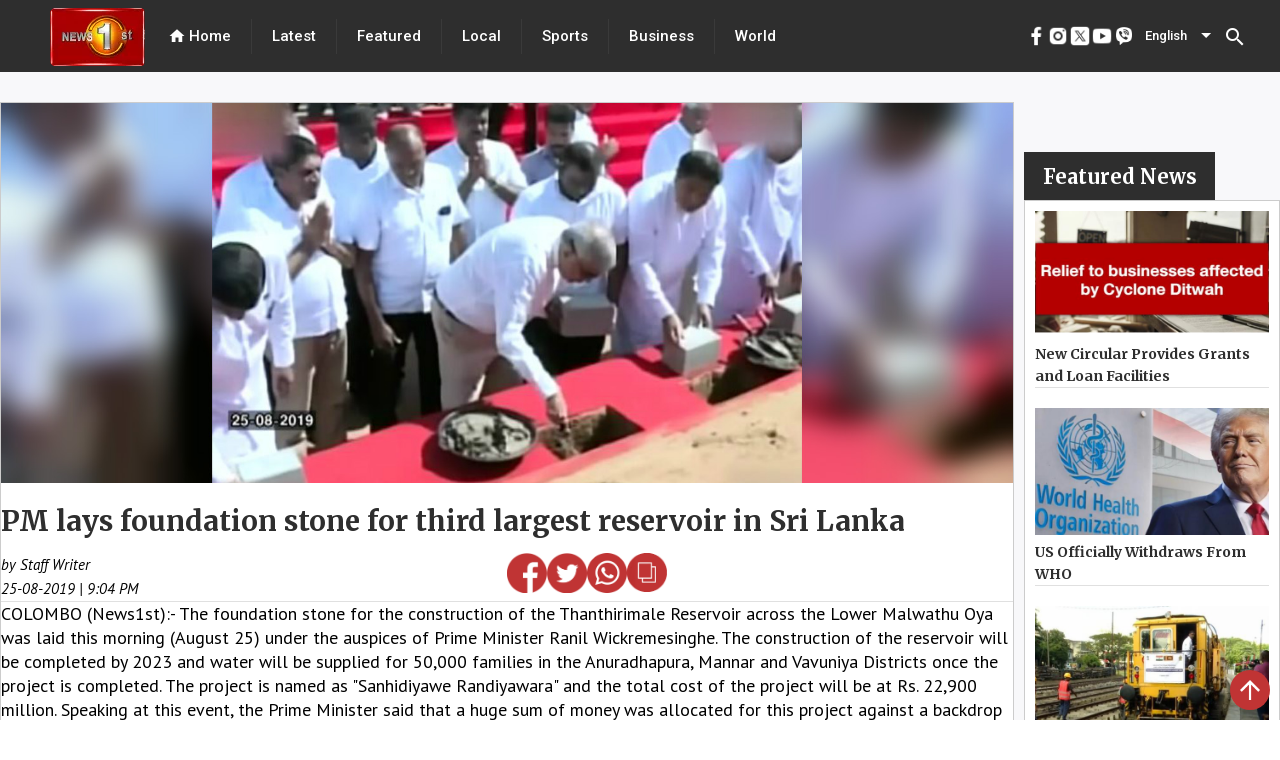

--- FILE ---
content_type: text/html; charset=utf-8
request_url: https://www.newsfirst.lk/2019/08/25/pm-lays-foundation-stone-for-third-largest-reservoir-in-sri-lanka/
body_size: 29303
content:
<!DOCTYPE html><html lang="en"><head>
  <meta charset="utf-8">
  <title>PM lays foundation stone for third largest reservoir in Sri Lanka</title>
  <base href="/">
  <meta content="#d83838" name="theme-color">
  <meta name="viewport" content="width=device-width, initial-scale=1">
  <meta name="description" content="COLOMBO (News1st):- The foundation stone for the construction of the Thanthirimale Reservoir across the Lower Malwathu Oya was laid this morning (Augu - Get the latest breaking news and top stories from Sri Lanka, the latest political news, sports news, weather updates, exam results, business news, entertainment news, world news and much more from News 1st, Sri Lanka's leading news network.">
  <meta name="keywords" content="pm,lays,foundation,stone,for,third,largest,reservoir,in,sri,lanka">
  <meta name="author" content="News First">

  <meta property="og:title" content="PM lays foundation stone for third largest reservoir in Sri Lanka">
  <meta property="og:description" content="COLOMBO (News1st):- The foundation stone for the construction of the Thanthirimale Reservoir across the Lower Malwathu Oya was laid this morning (Augu - Get the latest breaking news and top stories from Sri Lanka, the latest political news, sports news, weather updates, exam results, business news, entertainment news, world news and much more from News 1st, Sri Lanka's leading news network.">
  <meta property="og:image" content="undefined">
  <meta property="og:image:secure_url" content="undefined">
  <meta property="og:type" content="article">


  <meta name="twitter:card" content="summary">
  <meta name="twitter:creator" content="@newsfirstsl">
  <meta name="twitter:title" content="PM lays foundation stone for third largest reservoir in Sri Lanka">
  <meta name="twitter:description" content="COLOMBO (News1st):- The foundation stone for the construction of the Thanthirimale Reservoir across the Lower Malwathu Oya was laid this morning (Augu - Get the latest breaking news and top stories from Sri Lanka, the latest political news, sports news, weather updates, exam results, business news, entertainment news, world news and much more from News 1st, Sri Lanka's leading news network.">
  <meta name="twitter:image:src" content="undefined">
  <meta name="twitter:site" content="@newsfirstsl">
  <meta content="Cache-Control: max-age=36000">

  <link rel="icon" type="image/x-icon" href="https://cdn.newsfirst.lk/assets/favicon.png">
  <link rel="preconnect" href="https://fonts.gstatic.com">
  <!-- <link rel="stylesheet"
    href="https://fonts.googleapis.com/css2?family=Merriweather:ital,wght@0,300;0,700;0,900;1,300;1,400;1,700;1,900&family=Roboto:wght@500&display=swap">
  <link rel="stylesheet"
    href="https://fonts.googleapis.com/css2?family=PT+Sans:ital,wght@0,400;0,700;1,400;1,700&display=swap">
  <link href="https://fonts.googleapis.com/css2?family=Roboto:wght@300;400;500&display=swap" rel="stylesheet"> -->
  <style type="text/css">@font-face{font-family:'Material Icons';font-style:normal;font-weight:400;src:url(https://fonts.gstatic.com/s/materialicons/v145/flUhRq6tzZclQEJ-Vdg-IuiaDsNcIhQ8tQ.woff2) format('woff2');}.material-icons{font-family:'Material Icons';font-weight:normal;font-style:normal;font-size:24px;line-height:1;letter-spacing:normal;text-transform:none;display:inline-block;white-space:nowrap;word-wrap:normal;direction:ltr;-webkit-font-feature-settings:'liga';-webkit-font-smoothing:antialiased;}</style>
  <!-- <script async
    src="https://pagead2.googlesyndication.com/pagead/js/adsbygoogle.js?client=ca-pub-5432073672371728"></script> -->
  <!-- <script async src=//pagead2.googlesyndication.com/pagead/js/adsbygoogle.js></script> -->
  <script async="" src="//pagead2.googlesyndication.com/pagead/js/adsbygoogle.js"></script>


<style>@import url(https://fonts.googleapis.com/css2?family=Merriweather:ital,wght@0,300;.mat-typography{font:400 14px/20px Roboto,Helvetica Neue,sans-serif;}.mat-typography{font:500 18px/24px Merriweather;letter-spacing:normal;}*{padding:0;margin:0;}html{scroll-behavior:smooth;}</style><style>@import url(https://fonts.googleapis.com/css2?family=Merriweather:ital,wght@0,300;0,700;0,900;1,300;1,400;1,700;1,900&display=swap);@import url(https://fonts.googleapis.com/css2?family=Merriweather:ital,wght@0,300;0,700;0,900;1,300;1,400;1,700;1,900&family=Roboto:wght@500&display=swap);@import url(https://fonts.googleapis.com/css2?family=PT+Sans:ital,wght@0,400;0,700;1,400;1,700&display=swap);@import url(https://fonts.googleapis.com/css2?family=Noto+Sans+Sinhala:wght@100;200;300;400;500;600;700;800;900&family=Noto+Serif+Sinhala:wght@100;200;300;400;500;600;700;800;900&display=swap);@import url(https://fonts.googleapis.com/css2?family=Noto+Sans+Tamil:wght@100;200;300;400;500;600;700;800;900&display=swap);.mat-typography h1{font:400 24px/32px Roboto,Helvetica Neue,sans-serif}.mat-typography h2{font:500 20px/32px Roboto,Helvetica Neue,sans-serif}.mat-typography{font:400 14px/20px Roboto,Helvetica Neue,sans-serif}.mat-icon-button,.mat-raised-button{font-family:Roboto,Helvetica Neue,sans-serif}.mat-form-field{font-family:Roboto,Helvetica Neue,sans-serif}.mat-select{font-family:Roboto,Helvetica Neue,sans-serif}.mat-toolbar{font:500 20px/32px Roboto,Helvetica Neue,sans-serif}.mat-typography h1{font:400 26px/35px Merriweather;letter-spacing:normal;margin:0 0 16px}.mat-typography h2{font:700 36px/12px Merriweather;letter-spacing:normal;margin:0 0 16px}.mat-typography{font:500 18px/24px Merriweather;letter-spacing:normal}.mat-icon-button,.mat-raised-button{font-family:Merriweather;font-size:14px;font-weight:500}.mat-form-field{font-size:inherit;font-weight:400;line-height:1.125;font-family:Merriweather;letter-spacing:normal}.mat-form-field-wrapper{padding-bottom:1.34375em}.mat-form-field-prefix .mat-icon{font-size:150%;line-height:1.125}.mat-form-field-infix{padding:.5em 0;border-top:.84375em solid #0000}.mat-form-field-label-wrapper{top:-.84375em;padding-top:.84375em}.mat-form-field-underline{bottom:1.34375em}.mat-form-field-subscript-wrapper{font-size:75%;margin-top:.6666666667em;top:calc(100% - 1.7916666667em)}.mat-form-field-appearance-fill .mat-form-field-infix{padding:.25em 0 .75em}input.mat-input-element{margin-top:-.0625em}.mat-select{font-family:Merriweather}.mat-select-trigger{height:1.125em}.mat-toolbar{font:700 36px/12px Merriweather;letter-spacing:normal;margin:0}.mat-ripple{overflow:hidden;position:relative}.mat-ripple:not(:empty){transform:translateZ(0)}.cdk-visually-hidden{border:0;clip:rect(0 0 0 0);height:1px;margin:-1px;overflow:hidden;padding:0;position:absolute;width:1px;white-space:nowrap;outline:0;-webkit-appearance:none;-moz-appearance:none}.mat-focus-indicator{position:relative}.mat-icon-button{color:inherit;background:#0000}.mat-button-focus-overlay{background:#000}.mat-raised-button{color:#000000de;background-color:#fff}.mat-raised-button:not([class*=mat-elevation-z]){box-shadow:0 3px 1px -2px #0003,0 2px 2px 0 #00000024,0 1px 5px 0 #0000001f}.mat-raised-button:not(.mat-button-disabled):active:not([class*=mat-elevation-z]){box-shadow:0 5px 5px -3px #0003,0 8px 10px 1px #00000024,0 3px 14px 2px #0000001f}.mat-divider{border-top-color:#0000001f}.mat-divider-vertical{border-right-color:#0000001f}.mat-form-field-ripple{background-color:#000000de}.mat-form-field-appearance-fill .mat-form-field-flex{background-color:#0000000a}.mat-form-field-appearance-fill .mat-form-field-underline:before{background-color:#0000006b}.mat-input-element:disabled{color:#00000061}.mat-input-element{caret-color:#3f51b5}.mat-input-element::placeholder{color:#0000006b}.mat-input-element::-moz-placeholder{color:#0000006b}.mat-input-element::-webkit-input-placeholder{color:#0000006b}.mat-input-element:-ms-input-placeholder{color:#0000006b}.mat-select-value{color:#000000de}.mat-select-arrow{color:#0000008a}.mat-drawer-container{background-color:#fafafa;color:#000000de}.mat-drawer{color:#000000de}.mat-drawer{background-color:#fff}.mat-drawer:not(.mat-drawer-side){box-shadow:0 8px 10px -5px #0003,0 16px 24px 2px #00000024,0 6px 30px 5px #0000001f}.mat-toolbar{background:#f5f5f5;color:#000000de}.mat-toolbar .mat-select-arrow,.mat-toolbar .mat-select-value{color:inherit}.mat-toolbar-single-row{height:64px}@media (max-width: 599px){.mat-toolbar-single-row{height:56px}}*{padding:0;margin:0}html{scroll-behavior:smooth}a{text-decoration:none;cursor:pointer}</style><link rel="stylesheet" href="styles.41e12ff07f41e455b35b.css" media="print" onload="this.media='all'"><noscript><link rel="stylesheet" href="styles.41e12ff07f41e455b35b.css"></noscript><style ng-transition="serverApp">.adver[_ngcontent-sc69]{justify-content:center;margin-bottom:5px}.main_ads[_ngcontent-sc69]{position:fixed;bottom:0;margin-bottom:0!important;z-index:9999;padding-inline:106px;right:0;left:0}</style><style ng-transition="serverApp">.mat-snack-bar-container[_ngcontent-sc255]{min-width:200px!important}.mobile_scroll_main[_ngcontent-sc255]{width:max-content;margin-inline:10px;position:relative;height:35px}.toolbar[_ngcontent-sc255]{position:absolute;top:0;left:0;right:0;align-items:center;color:#fff;display:flex;justify-content:center!important;align-items:center!important;background-color:#2e2e2e;width:100%;height:72px}.spacer[_ngcontent-sc255]{flex:1 1 auto}  .mat-select-value{color:#fff!important}.panel-custom-width[_ngcontent-sc255]{width:300px!important;max-width:unset!important}  .mat-select-arrow{color:#fff!important}  .mat-select-value-text{font-size:13px!important;font-family:Roboto!important;font-weight:500!important;font-style:normal!important;color:#fff!important}.display-flex[_ngcontent-sc255]{display:flex;justify-content:center!important;align-items:center!important}.footer[_ngcontent-sc255]{height:625px;position:relative;left:0;bottom:0;top:0;right:0;align-items:center;color:#fff}.header[_ngcontent-sc255]{margin:0 20px}.header[_ngcontent-sc255], .header-footer[_ngcontent-sc255]{font-size:15px;font-family:Roboto;cursor:pointer;font-weight:500}div.container[_ngcontent-sc255]{color:#000;margin-inline:40px}div.container[_ngcontent-sc255] > div[_ngcontent-sc255]{height:100%;width:100%}.channel-icon-div[_ngcontent-sc255]{height:auto;width:100%}.channel-logo[_ngcontent-sc255]{width:59.72px;height:67.38px}.header-icon[_ngcontent-sc255]{font-size:18px}.main-logo[_ngcontent-sc255]{position:relative;padding-top:8px;padding-left:50px}.vertical-divider[_ngcontent-sc255]{height:100%;background:#434343}.hor_scroller[_ngcontent-sc255]{display:-webkit-box;overflow-x:auto;height:50px;width:100%;position:absolute;top:0;bottom:0;right:0;left:0;margin:auto}.hor_scroller[_ngcontent-sc255]   [_ngcontent-sc255]::-webkit-scrollbar{display:none}.mobile_header_inner_div[_ngcontent-sc255]{width:100%;height:100%;background-color:#fff;display:flex;background:#2e2e2e;border:1px solid #6a6a6a;box-sizing:border-box;border-radius:24.5px}.mobile_header_inner_div[_ngcontent-sc255] > div[_ngcontent-sc255]{width:100%;margin-inline:15px}.title[_ngcontent-sc255]{display:flex;font-family:Merriweather;font-style:normal;font-weight:700;font-size:16px;line-height:160%;color:#2e2e2e;text-align:center;width:100%;margin-block:20px}.mobile_header_inner_text[_ngcontent-sc255]{font-size:15px!important;font-family:Roboto!important;font-weight:500!important;font-style:normal!important;color:#fff!important;line-height:21px;text-align:center;letter-spacing:.02em}.footer-title[_ngcontent-sc255]{font-size:30px!important;font-family:Merriweather!important;font-weight:700!important;font-style:normal!important;color:#2e2e2e!important;line-height:160%}.mobile_header_main[_ngcontent-sc255]{display:none}@media only screen and (max-width: 960px){.mobile_header_main[_ngcontent-sc255]{display:block;height:75px;width:100%;position:relative;background-color:#1c1c1c}.mobile_header[_ngcontent-sc255]{display:block;position:fixed;z-index:1001;width:100%}.web_header[_ngcontent-sc255]{display:none}.footer[_ngcontent-sc255]{height:max-content;top:120px!important}div.container[_ngcontent-sc255]{margin-top:15px}}.example-spacer[_ngcontent-sc255]{flex:1 1 auto}.menu_div[_ngcontent-sc255]{height:93vh}.bottom_img[_ngcontent-sc255]{width:45px;height:45px}.bottom_img_div[_ngcontent-sc255]{margin-top:30px;text-align:center;grid-gap:30px;gap:30px}@media only screen and (max-width: 960px) and (min-width: 320px){.footer_new_add[_ngcontent-sc255]{bottom:64px;position:relative}.bottom_img[_ngcontent-sc255]{width:30px;height:30px}.bottom_img_div[_ngcontent-sc255]{grid-gap:20px;gap:20px}.main-logo[_ngcontent-sc255]{padding-left:0}}.example-form[_ngcontent-sc255], .example-full-width[_ngcontent-sc255]{min-width:150px;width:100%}</style><style ng-transition="serverApp">.mat-icon{-webkit-user-select:none;-moz-user-select:none;-ms-user-select:none;user-select:none;background-repeat:no-repeat;display:inline-block;fill:currentColor;height:24px;width:24px}.mat-icon.mat-icon-inline{font-size:inherit;height:inherit;line-height:inherit;width:inherit}[dir=rtl] .mat-icon-rtl-mirror{transform:scale(-1, 1)}.mat-form-field:not(.mat-form-field-appearance-legacy) .mat-form-field-prefix .mat-icon,.mat-form-field:not(.mat-form-field-appearance-legacy) .mat-form-field-suffix .mat-icon{display:block}.mat-form-field:not(.mat-form-field-appearance-legacy) .mat-form-field-prefix .mat-icon-button .mat-icon,.mat-form-field:not(.mat-form-field-appearance-legacy) .mat-form-field-suffix .mat-icon-button .mat-icon{margin:auto}
</style><style ng-transition="serverApp">.mat-divider{display:block;margin:0;border-top-width:1px;border-top-style:solid}.mat-divider.mat-divider-vertical{border-top:0;border-right-width:1px;border-right-style:solid}.mat-divider.mat-divider-inset{margin-left:80px}[dir=rtl] .mat-divider.mat-divider-inset{margin-left:auto;margin-right:80px}
</style><style ng-transition="serverApp">.mat-select{display:inline-block;width:100%;outline:none}.mat-select-trigger{display:inline-table;cursor:pointer;position:relative;box-sizing:border-box}.mat-select-disabled .mat-select-trigger{-webkit-user-select:none;-moz-user-select:none;-ms-user-select:none;user-select:none;cursor:default}.mat-select-value{display:table-cell;max-width:0;width:100%;overflow:hidden;text-overflow:ellipsis;white-space:nowrap}.mat-select-value-text{white-space:nowrap;overflow:hidden;text-overflow:ellipsis}.mat-select-arrow-wrapper{display:table-cell;vertical-align:middle}.mat-form-field-appearance-fill .mat-select-arrow-wrapper{transform:translateY(-50%)}.mat-form-field-appearance-outline .mat-select-arrow-wrapper{transform:translateY(-25%)}.mat-form-field-appearance-standard.mat-form-field-has-label .mat-select:not(.mat-select-empty) .mat-select-arrow-wrapper{transform:translateY(-50%)}.mat-form-field-appearance-standard .mat-select.mat-select-empty .mat-select-arrow-wrapper{transition:transform 400ms cubic-bezier(0.25, 0.8, 0.25, 1)}._mat-animation-noopable.mat-form-field-appearance-standard .mat-select.mat-select-empty .mat-select-arrow-wrapper{transition:none}.mat-select-arrow{width:0;height:0;border-left:5px solid transparent;border-right:5px solid transparent;border-top:5px solid;margin:0 4px}.mat-select-panel-wrap{flex-basis:100%}.mat-select-panel{min-width:112px;max-width:280px;overflow:auto;-webkit-overflow-scrolling:touch;padding-top:0;padding-bottom:0;max-height:256px;min-width:100%;border-radius:4px;outline:0}.cdk-high-contrast-active .mat-select-panel{outline:solid 1px}.mat-select-panel .mat-optgroup-label,.mat-select-panel .mat-option{font-size:inherit;line-height:3em;height:3em}.mat-form-field-type-mat-select:not(.mat-form-field-disabled) .mat-form-field-flex{cursor:pointer}.mat-form-field-type-mat-select .mat-form-field-label{width:calc(100% - 18px)}.mat-select-placeholder{transition:color 400ms 133.3333333333ms cubic-bezier(0.25, 0.8, 0.25, 1)}._mat-animation-noopable .mat-select-placeholder{transition:none}.mat-form-field-hide-placeholder .mat-select-placeholder{color:transparent;-webkit-text-fill-color:transparent;transition:none;display:block}.mat-select-min-line:empty::before{content:" ";white-space:pre;width:1px;display:inline-block;opacity:0}
</style><style ng-transition="serverApp">.mat-option{white-space:nowrap;overflow:hidden;text-overflow:ellipsis;display:block;line-height:48px;height:48px;padding:0 16px;text-align:left;text-decoration:none;max-width:100%;position:relative;cursor:pointer;outline:none;display:flex;flex-direction:row;max-width:100%;box-sizing:border-box;align-items:center;-webkit-tap-highlight-color:transparent}.mat-option[disabled]{cursor:default}[dir=rtl] .mat-option{text-align:right}.mat-option .mat-icon{margin-right:16px;vertical-align:middle}.mat-option .mat-icon svg{vertical-align:top}[dir=rtl] .mat-option .mat-icon{margin-left:16px;margin-right:0}.mat-option[aria-disabled=true]{-webkit-user-select:none;-moz-user-select:none;-ms-user-select:none;user-select:none;cursor:default}.mat-optgroup .mat-option:not(.mat-option-multiple){padding-left:32px}[dir=rtl] .mat-optgroup .mat-option:not(.mat-option-multiple){padding-left:16px;padding-right:32px}.cdk-high-contrast-active .mat-option{margin:0 1px}.cdk-high-contrast-active .mat-option.mat-active{border:solid 1px currentColor;margin:0}.cdk-high-contrast-active .mat-option[aria-disabled=true]{opacity:.5}.mat-option-text{display:inline-block;flex-grow:1;overflow:hidden;text-overflow:ellipsis}.mat-option .mat-option-ripple{top:0;left:0;right:0;bottom:0;position:absolute;pointer-events:none}.mat-option-pseudo-checkbox{margin-right:8px}[dir=rtl] .mat-option-pseudo-checkbox{margin-left:8px;margin-right:0}
</style><style ng-transition="serverApp">.mat-button .mat-button-focus-overlay,.mat-icon-button .mat-button-focus-overlay{opacity:0}.mat-button:hover:not(.mat-button-disabled) .mat-button-focus-overlay,.mat-stroked-button:hover:not(.mat-button-disabled) .mat-button-focus-overlay{opacity:.04}@media(hover: none){.mat-button:hover:not(.mat-button-disabled) .mat-button-focus-overlay,.mat-stroked-button:hover:not(.mat-button-disabled) .mat-button-focus-overlay{opacity:0}}.mat-button,.mat-icon-button,.mat-stroked-button,.mat-flat-button{box-sizing:border-box;position:relative;-webkit-user-select:none;-moz-user-select:none;-ms-user-select:none;user-select:none;cursor:pointer;outline:none;border:none;-webkit-tap-highlight-color:transparent;display:inline-block;white-space:nowrap;text-decoration:none;vertical-align:baseline;text-align:center;margin:0;min-width:64px;line-height:36px;padding:0 16px;border-radius:4px;overflow:visible}.mat-button::-moz-focus-inner,.mat-icon-button::-moz-focus-inner,.mat-stroked-button::-moz-focus-inner,.mat-flat-button::-moz-focus-inner{border:0}.mat-button.mat-button-disabled,.mat-icon-button.mat-button-disabled,.mat-stroked-button.mat-button-disabled,.mat-flat-button.mat-button-disabled{cursor:default}.mat-button.cdk-keyboard-focused .mat-button-focus-overlay,.mat-button.cdk-program-focused .mat-button-focus-overlay,.mat-icon-button.cdk-keyboard-focused .mat-button-focus-overlay,.mat-icon-button.cdk-program-focused .mat-button-focus-overlay,.mat-stroked-button.cdk-keyboard-focused .mat-button-focus-overlay,.mat-stroked-button.cdk-program-focused .mat-button-focus-overlay,.mat-flat-button.cdk-keyboard-focused .mat-button-focus-overlay,.mat-flat-button.cdk-program-focused .mat-button-focus-overlay{opacity:.12}.mat-button::-moz-focus-inner,.mat-icon-button::-moz-focus-inner,.mat-stroked-button::-moz-focus-inner,.mat-flat-button::-moz-focus-inner{border:0}.mat-raised-button{box-sizing:border-box;position:relative;-webkit-user-select:none;-moz-user-select:none;-ms-user-select:none;user-select:none;cursor:pointer;outline:none;border:none;-webkit-tap-highlight-color:transparent;display:inline-block;white-space:nowrap;text-decoration:none;vertical-align:baseline;text-align:center;margin:0;min-width:64px;line-height:36px;padding:0 16px;border-radius:4px;overflow:visible;transform:translate3d(0, 0, 0);transition:background 400ms cubic-bezier(0.25, 0.8, 0.25, 1),box-shadow 280ms cubic-bezier(0.4, 0, 0.2, 1)}.mat-raised-button::-moz-focus-inner{border:0}.mat-raised-button.mat-button-disabled{cursor:default}.mat-raised-button.cdk-keyboard-focused .mat-button-focus-overlay,.mat-raised-button.cdk-program-focused .mat-button-focus-overlay{opacity:.12}.mat-raised-button::-moz-focus-inner{border:0}._mat-animation-noopable.mat-raised-button{transition:none;animation:none}.mat-stroked-button{border:1px solid currentColor;padding:0 15px;line-height:34px}.mat-stroked-button .mat-button-ripple.mat-ripple,.mat-stroked-button .mat-button-focus-overlay{top:-1px;left:-1px;right:-1px;bottom:-1px}.mat-fab{box-sizing:border-box;position:relative;-webkit-user-select:none;-moz-user-select:none;-ms-user-select:none;user-select:none;cursor:pointer;outline:none;border:none;-webkit-tap-highlight-color:transparent;display:inline-block;white-space:nowrap;text-decoration:none;vertical-align:baseline;text-align:center;margin:0;min-width:64px;line-height:36px;padding:0 16px;border-radius:4px;overflow:visible;transform:translate3d(0, 0, 0);transition:background 400ms cubic-bezier(0.25, 0.8, 0.25, 1),box-shadow 280ms cubic-bezier(0.4, 0, 0.2, 1);min-width:0;border-radius:50%;width:56px;height:56px;padding:0;flex-shrink:0}.mat-fab::-moz-focus-inner{border:0}.mat-fab.mat-button-disabled{cursor:default}.mat-fab.cdk-keyboard-focused .mat-button-focus-overlay,.mat-fab.cdk-program-focused .mat-button-focus-overlay{opacity:.12}.mat-fab::-moz-focus-inner{border:0}._mat-animation-noopable.mat-fab{transition:none;animation:none}.mat-fab .mat-button-wrapper{padding:16px 0;display:inline-block;line-height:24px}.mat-mini-fab{box-sizing:border-box;position:relative;-webkit-user-select:none;-moz-user-select:none;-ms-user-select:none;user-select:none;cursor:pointer;outline:none;border:none;-webkit-tap-highlight-color:transparent;display:inline-block;white-space:nowrap;text-decoration:none;vertical-align:baseline;text-align:center;margin:0;min-width:64px;line-height:36px;padding:0 16px;border-radius:4px;overflow:visible;transform:translate3d(0, 0, 0);transition:background 400ms cubic-bezier(0.25, 0.8, 0.25, 1),box-shadow 280ms cubic-bezier(0.4, 0, 0.2, 1);min-width:0;border-radius:50%;width:40px;height:40px;padding:0;flex-shrink:0}.mat-mini-fab::-moz-focus-inner{border:0}.mat-mini-fab.mat-button-disabled{cursor:default}.mat-mini-fab.cdk-keyboard-focused .mat-button-focus-overlay,.mat-mini-fab.cdk-program-focused .mat-button-focus-overlay{opacity:.12}.mat-mini-fab::-moz-focus-inner{border:0}._mat-animation-noopable.mat-mini-fab{transition:none;animation:none}.mat-mini-fab .mat-button-wrapper{padding:8px 0;display:inline-block;line-height:24px}.mat-icon-button{padding:0;min-width:0;width:40px;height:40px;flex-shrink:0;line-height:40px;border-radius:50%}.mat-icon-button i,.mat-icon-button .mat-icon{line-height:24px}.mat-button-ripple.mat-ripple,.mat-button-focus-overlay{top:0;left:0;right:0;bottom:0;position:absolute;pointer-events:none;border-radius:inherit}.mat-button-ripple.mat-ripple:not(:empty){transform:translateZ(0)}.mat-button-focus-overlay{opacity:0;transition:opacity 200ms cubic-bezier(0.35, 0, 0.25, 1),background-color 200ms cubic-bezier(0.35, 0, 0.25, 1)}._mat-animation-noopable .mat-button-focus-overlay{transition:none}.mat-button-ripple-round{border-radius:50%;z-index:1}.mat-button .mat-button-wrapper>*,.mat-flat-button .mat-button-wrapper>*,.mat-stroked-button .mat-button-wrapper>*,.mat-raised-button .mat-button-wrapper>*,.mat-icon-button .mat-button-wrapper>*,.mat-fab .mat-button-wrapper>*,.mat-mini-fab .mat-button-wrapper>*{vertical-align:middle}.mat-form-field:not(.mat-form-field-appearance-legacy) .mat-form-field-prefix .mat-icon-button,.mat-form-field:not(.mat-form-field-appearance-legacy) .mat-form-field-suffix .mat-icon-button{display:inline-flex;justify-content:center;align-items:center;font-size:inherit;width:2.5em;height:2.5em}.cdk-high-contrast-active .mat-button,.cdk-high-contrast-active .mat-flat-button,.cdk-high-contrast-active .mat-raised-button,.cdk-high-contrast-active .mat-icon-button,.cdk-high-contrast-active .mat-fab,.cdk-high-contrast-active .mat-mini-fab{outline:solid 1px}.cdk-high-contrast-active .mat-button-base.cdk-keyboard-focused,.cdk-high-contrast-active .mat-button-base.cdk-program-focused{outline:solid 3px}
</style><style ng-transition="serverApp">.cdk-high-contrast-active .mat-toolbar{outline:solid 1px}.mat-toolbar-row,.mat-toolbar-single-row{display:flex;box-sizing:border-box;padding:0 16px;width:100%;flex-direction:row;align-items:center;white-space:nowrap}.mat-toolbar-multiple-rows{display:flex;box-sizing:border-box;flex-direction:column;width:100%}
</style><style ng-transition="serverApp">.mat-drawer-container{position:relative;z-index:1;box-sizing:border-box;-webkit-overflow-scrolling:touch;display:block;overflow:hidden}.mat-drawer-container[fullscreen]{top:0;left:0;right:0;bottom:0;position:absolute}.mat-drawer-container[fullscreen].mat-drawer-container-has-open{overflow:hidden}.mat-drawer-container.mat-drawer-container-explicit-backdrop .mat-drawer-side{z-index:3}.mat-drawer-container.ng-animate-disabled .mat-drawer-backdrop,.mat-drawer-container.ng-animate-disabled .mat-drawer-content,.ng-animate-disabled .mat-drawer-container .mat-drawer-backdrop,.ng-animate-disabled .mat-drawer-container .mat-drawer-content{transition:none}.mat-drawer-backdrop{top:0;left:0;right:0;bottom:0;position:absolute;display:block;z-index:3;visibility:hidden}.mat-drawer-backdrop.mat-drawer-shown{visibility:visible}.mat-drawer-transition .mat-drawer-backdrop{transition-duration:400ms;transition-timing-function:cubic-bezier(0.25, 0.8, 0.25, 1);transition-property:background-color,visibility}.cdk-high-contrast-active .mat-drawer-backdrop{opacity:.5}.mat-drawer-content{position:relative;z-index:1;display:block;height:100%;overflow:auto}.mat-drawer-transition .mat-drawer-content{transition-duration:400ms;transition-timing-function:cubic-bezier(0.25, 0.8, 0.25, 1);transition-property:transform,margin-left,margin-right}.mat-drawer{position:relative;z-index:4;display:block;position:absolute;top:0;bottom:0;z-index:3;outline:0;box-sizing:border-box;overflow-y:auto;transform:translate3d(-100%, 0, 0)}.cdk-high-contrast-active .mat-drawer,.cdk-high-contrast-active [dir=rtl] .mat-drawer.mat-drawer-end{border-right:solid 1px currentColor}.cdk-high-contrast-active [dir=rtl] .mat-drawer,.cdk-high-contrast-active .mat-drawer.mat-drawer-end{border-left:solid 1px currentColor;border-right:none}.mat-drawer.mat-drawer-side{z-index:2}.mat-drawer.mat-drawer-end{right:0;transform:translate3d(100%, 0, 0)}[dir=rtl] .mat-drawer{transform:translate3d(100%, 0, 0)}[dir=rtl] .mat-drawer.mat-drawer-end{left:0;right:auto;transform:translate3d(-100%, 0, 0)}.mat-drawer-inner-container{width:100%;height:100%;overflow:auto;-webkit-overflow-scrolling:touch}.mat-sidenav-fixed{position:fixed}
</style><style ng-transition="serverApp">.mat-form-field{display:inline-block;position:relative;text-align:left}[dir=rtl] .mat-form-field{text-align:right}.mat-form-field-wrapper{position:relative}.mat-form-field-flex{display:inline-flex;align-items:baseline;box-sizing:border-box;width:100%}.mat-form-field-prefix,.mat-form-field-suffix{white-space:nowrap;flex:none;position:relative}.mat-form-field-infix{display:block;position:relative;flex:auto;min-width:0;width:180px}.cdk-high-contrast-active .mat-form-field-infix{border-image:linear-gradient(transparent, transparent)}.mat-form-field-label-wrapper{position:absolute;left:0;box-sizing:content-box;width:100%;height:100%;overflow:hidden;pointer-events:none}[dir=rtl] .mat-form-field-label-wrapper{left:auto;right:0}.mat-form-field-label{position:absolute;left:0;font:inherit;pointer-events:none;width:100%;white-space:nowrap;text-overflow:ellipsis;overflow:hidden;transform-origin:0 0;transition:transform 400ms cubic-bezier(0.25, 0.8, 0.25, 1),color 400ms cubic-bezier(0.25, 0.8, 0.25, 1),width 400ms cubic-bezier(0.25, 0.8, 0.25, 1);display:none}[dir=rtl] .mat-form-field-label{transform-origin:100% 0;left:auto;right:0}.mat-form-field-empty.mat-form-field-label,.mat-form-field-can-float.mat-form-field-should-float .mat-form-field-label{display:block}.mat-form-field-autofill-control:-webkit-autofill+.mat-form-field-label-wrapper .mat-form-field-label{display:none}.mat-form-field-can-float .mat-form-field-autofill-control:-webkit-autofill+.mat-form-field-label-wrapper .mat-form-field-label{display:block;transition:none}.mat-input-server:focus+.mat-form-field-label-wrapper .mat-form-field-label,.mat-input-server[placeholder]:not(:placeholder-shown)+.mat-form-field-label-wrapper .mat-form-field-label{display:none}.mat-form-field-can-float .mat-input-server:focus+.mat-form-field-label-wrapper .mat-form-field-label,.mat-form-field-can-float .mat-input-server[placeholder]:not(:placeholder-shown)+.mat-form-field-label-wrapper .mat-form-field-label{display:block}.mat-form-field-label:not(.mat-form-field-empty){transition:none}.mat-form-field-underline{position:absolute;width:100%;pointer-events:none;transform:scale3d(1, 1.0001, 1)}.mat-form-field-ripple{position:absolute;left:0;width:100%;transform-origin:50%;transform:scaleX(0.5);opacity:0;transition:background-color 300ms cubic-bezier(0.55, 0, 0.55, 0.2)}.mat-form-field.mat-focused .mat-form-field-ripple,.mat-form-field.mat-form-field-invalid .mat-form-field-ripple{opacity:1;transform:none;transition:transform 300ms cubic-bezier(0.25, 0.8, 0.25, 1),opacity 100ms cubic-bezier(0.25, 0.8, 0.25, 1),background-color 300ms cubic-bezier(0.25, 0.8, 0.25, 1)}.mat-form-field-subscript-wrapper{position:absolute;box-sizing:border-box;width:100%;overflow:hidden}.mat-form-field-subscript-wrapper .mat-icon,.mat-form-field-label-wrapper .mat-icon{width:1em;height:1em;font-size:inherit;vertical-align:baseline}.mat-form-field-hint-wrapper{display:flex}.mat-form-field-hint-spacer{flex:1 0 1em}.mat-error{display:block}.mat-form-field-control-wrapper{position:relative}.mat-form-field-hint-end{order:1}.mat-form-field._mat-animation-noopable .mat-form-field-label,.mat-form-field._mat-animation-noopable .mat-form-field-ripple{transition:none}
</style><style ng-transition="serverApp">.mat-form-field-appearance-fill .mat-form-field-flex{border-radius:4px 4px 0 0;padding:.75em .75em 0 .75em}.cdk-high-contrast-active .mat-form-field-appearance-fill .mat-form-field-flex{outline:solid 1px}.cdk-high-contrast-active .mat-form-field-appearance-fill.mat-focused .mat-form-field-flex{outline:dashed 3px}.mat-form-field-appearance-fill .mat-form-field-underline::before{content:"";display:block;position:absolute;bottom:0;height:1px;width:100%}.mat-form-field-appearance-fill .mat-form-field-ripple{bottom:0;height:2px}.cdk-high-contrast-active .mat-form-field-appearance-fill .mat-form-field-ripple{height:0}.mat-form-field-appearance-fill:not(.mat-form-field-disabled) .mat-form-field-flex:hover~.mat-form-field-underline .mat-form-field-ripple{opacity:1;transform:none;transition:opacity 600ms cubic-bezier(0.25, 0.8, 0.25, 1)}.mat-form-field-appearance-fill._mat-animation-noopable:not(.mat-form-field-disabled) .mat-form-field-flex:hover~.mat-form-field-underline .mat-form-field-ripple{transition:none}.mat-form-field-appearance-fill .mat-form-field-subscript-wrapper{padding:0 1em}
</style><style ng-transition="serverApp">.mat-input-element{font:inherit;background:transparent;color:currentColor;border:none;outline:none;padding:0;margin:0;width:100%;max-width:100%;vertical-align:bottom;text-align:inherit;box-sizing:content-box}.mat-input-element:-moz-ui-invalid{box-shadow:none}.mat-input-element::-ms-clear,.mat-input-element::-ms-reveal{display:none}.mat-input-element,.mat-input-element::-webkit-search-cancel-button,.mat-input-element::-webkit-search-decoration,.mat-input-element::-webkit-search-results-button,.mat-input-element::-webkit-search-results-decoration{-webkit-appearance:none}.mat-input-element::-webkit-contacts-auto-fill-button,.mat-input-element::-webkit-caps-lock-indicator,.mat-input-element:not([type=password])::-webkit-credentials-auto-fill-button{visibility:hidden}.mat-input-element[type=date],.mat-input-element[type=datetime],.mat-input-element[type=datetime-local],.mat-input-element[type=month],.mat-input-element[type=week],.mat-input-element[type=time]{line-height:1}.mat-input-element[type=date]::after,.mat-input-element[type=datetime]::after,.mat-input-element[type=datetime-local]::after,.mat-input-element[type=month]::after,.mat-input-element[type=week]::after,.mat-input-element[type=time]::after{content:" ";white-space:pre;width:1px}.mat-input-element::-webkit-inner-spin-button,.mat-input-element::-webkit-calendar-picker-indicator,.mat-input-element::-webkit-clear-button{font-size:.75em}.mat-input-element::placeholder{-webkit-user-select:none;-moz-user-select:none;-ms-user-select:none;user-select:none;transition:color 400ms 133.3333333333ms cubic-bezier(0.25, 0.8, 0.25, 1)}.mat-input-element::placeholder:-ms-input-placeholder{-ms-user-select:text}.mat-input-element::-moz-placeholder{-webkit-user-select:none;-moz-user-select:none;-ms-user-select:none;user-select:none;transition:color 400ms 133.3333333333ms cubic-bezier(0.25, 0.8, 0.25, 1)}.mat-input-element::-moz-placeholder:-ms-input-placeholder{-ms-user-select:text}.mat-input-element::-webkit-input-placeholder{-webkit-user-select:none;-moz-user-select:none;-ms-user-select:none;user-select:none;transition:color 400ms 133.3333333333ms cubic-bezier(0.25, 0.8, 0.25, 1)}.mat-input-element::-webkit-input-placeholder:-ms-input-placeholder{-ms-user-select:text}.mat-input-element:-ms-input-placeholder{-webkit-user-select:none;-moz-user-select:none;-ms-user-select:none;user-select:none;transition:color 400ms 133.3333333333ms cubic-bezier(0.25, 0.8, 0.25, 1)}.mat-input-element:-ms-input-placeholder:-ms-input-placeholder{-ms-user-select:text}.mat-form-field-hide-placeholder .mat-input-element::placeholder{color:transparent !important;-webkit-text-fill-color:transparent;transition:none}.cdk-high-contrast-active .mat-form-field-hide-placeholder .mat-input-element::placeholder{opacity:0}.mat-form-field-hide-placeholder .mat-input-element::-moz-placeholder{color:transparent !important;-webkit-text-fill-color:transparent;transition:none}.cdk-high-contrast-active .mat-form-field-hide-placeholder .mat-input-element::-moz-placeholder{opacity:0}.mat-form-field-hide-placeholder .mat-input-element::-webkit-input-placeholder{color:transparent !important;-webkit-text-fill-color:transparent;transition:none}.cdk-high-contrast-active .mat-form-field-hide-placeholder .mat-input-element::-webkit-input-placeholder{opacity:0}.mat-form-field-hide-placeholder .mat-input-element:-ms-input-placeholder{color:transparent !important;-webkit-text-fill-color:transparent;transition:none}.cdk-high-contrast-active .mat-form-field-hide-placeholder .mat-input-element:-ms-input-placeholder{opacity:0}textarea.mat-input-element{resize:vertical;overflow:auto}textarea.mat-input-element.cdk-textarea-autosize{resize:none}textarea.mat-input-element{padding:2px 0;margin:-2px 0}select.mat-input-element{-moz-appearance:none;-webkit-appearance:none;position:relative;background-color:transparent;display:inline-flex;box-sizing:border-box;padding-top:1em;top:-1em;margin-bottom:-1em}select.mat-input-element::-ms-expand{display:none}select.mat-input-element::-moz-focus-inner{border:0}select.mat-input-element:not(:disabled){cursor:pointer}select.mat-input-element::-ms-value{color:inherit;background:none}.mat-focused .cdk-high-contrast-active select.mat-input-element::-ms-value{color:inherit}.mat-form-field-type-mat-native-select .mat-form-field-infix::after{content:"";width:0;height:0;border-left:5px solid transparent;border-right:5px solid transparent;border-top:5px solid;position:absolute;top:50%;right:0;margin-top:-2.5px;pointer-events:none}[dir=rtl] .mat-form-field-type-mat-native-select .mat-form-field-infix::after{right:auto;left:0}.mat-form-field-type-mat-native-select .mat-input-element{padding-right:15px}[dir=rtl] .mat-form-field-type-mat-native-select .mat-input-element{padding-right:0;padding-left:15px}.mat-form-field-type-mat-native-select .mat-form-field-label-wrapper{max-width:calc(100% - 10px)}.mat-form-field-type-mat-native-select.mat-form-field-appearance-outline .mat-form-field-infix::after{margin-top:-5px}.mat-form-field-type-mat-native-select.mat-form-field-appearance-fill .mat-form-field-infix::after{margin-top:-10px}
</style><style ng-transition="serverApp">.mat-form-field-appearance-legacy .mat-form-field-label{transform:perspective(100px);-ms-transform:none}.mat-form-field-appearance-legacy .mat-form-field-prefix .mat-icon,.mat-form-field-appearance-legacy .mat-form-field-suffix .mat-icon{width:1em}.mat-form-field-appearance-legacy .mat-form-field-prefix .mat-icon-button,.mat-form-field-appearance-legacy .mat-form-field-suffix .mat-icon-button{font:inherit;vertical-align:baseline}.mat-form-field-appearance-legacy .mat-form-field-prefix .mat-icon-button .mat-icon,.mat-form-field-appearance-legacy .mat-form-field-suffix .mat-icon-button .mat-icon{font-size:inherit}.mat-form-field-appearance-legacy .mat-form-field-underline{height:1px}.cdk-high-contrast-active .mat-form-field-appearance-legacy .mat-form-field-underline{height:0;border-top:solid 1px}.mat-form-field-appearance-legacy .mat-form-field-ripple{top:0;height:2px;overflow:hidden}.cdk-high-contrast-active .mat-form-field-appearance-legacy .mat-form-field-ripple{height:0;border-top:solid 2px}.mat-form-field-appearance-legacy.mat-form-field-disabled .mat-form-field-underline{background-position:0;background-color:transparent}.cdk-high-contrast-active .mat-form-field-appearance-legacy.mat-form-field-disabled .mat-form-field-underline{border-top-style:dotted;border-top-width:2px}.mat-form-field-appearance-legacy.mat-form-field-invalid:not(.mat-focused) .mat-form-field-ripple{height:1px}
</style><style ng-transition="serverApp">.mat-form-field-appearance-outline .mat-form-field-wrapper{margin:.25em 0}.mat-form-field-appearance-outline .mat-form-field-flex{padding:0 .75em 0 .75em;margin-top:-0.25em;position:relative}.mat-form-field-appearance-outline .mat-form-field-prefix,.mat-form-field-appearance-outline .mat-form-field-suffix{top:.25em}.mat-form-field-appearance-outline .mat-form-field-outline{display:flex;position:absolute;top:.25em;left:0;right:0;bottom:0;pointer-events:none}.mat-form-field-appearance-outline .mat-form-field-outline-start,.mat-form-field-appearance-outline .mat-form-field-outline-end{border:1px solid currentColor;min-width:5px}.mat-form-field-appearance-outline .mat-form-field-outline-start{border-radius:5px 0 0 5px;border-right-style:none}[dir=rtl] .mat-form-field-appearance-outline .mat-form-field-outline-start{border-right-style:solid;border-left-style:none;border-radius:0 5px 5px 0}.mat-form-field-appearance-outline .mat-form-field-outline-end{border-radius:0 5px 5px 0;border-left-style:none;flex-grow:1}[dir=rtl] .mat-form-field-appearance-outline .mat-form-field-outline-end{border-left-style:solid;border-right-style:none;border-radius:5px 0 0 5px}.mat-form-field-appearance-outline .mat-form-field-outline-gap{border-radius:.000001px;border:1px solid currentColor;border-left-style:none;border-right-style:none}.mat-form-field-appearance-outline.mat-form-field-can-float.mat-form-field-should-float .mat-form-field-outline-gap{border-top-color:transparent}.mat-form-field-appearance-outline .mat-form-field-outline-thick{opacity:0}.mat-form-field-appearance-outline .mat-form-field-outline-thick .mat-form-field-outline-start,.mat-form-field-appearance-outline .mat-form-field-outline-thick .mat-form-field-outline-end,.mat-form-field-appearance-outline .mat-form-field-outline-thick .mat-form-field-outline-gap{border-width:2px}.mat-form-field-appearance-outline.mat-focused .mat-form-field-outline,.mat-form-field-appearance-outline.mat-form-field-invalid .mat-form-field-outline{opacity:0;transition:opacity 100ms cubic-bezier(0.25, 0.8, 0.25, 1)}.mat-form-field-appearance-outline.mat-focused .mat-form-field-outline-thick,.mat-form-field-appearance-outline.mat-form-field-invalid .mat-form-field-outline-thick{opacity:1}.cdk-high-contrast-active .mat-form-field-appearance-outline.mat-focused .mat-form-field-outline-thick{border:3px dashed}.mat-form-field-appearance-outline:not(.mat-form-field-disabled) .mat-form-field-flex:hover .mat-form-field-outline{opacity:0;transition:opacity 600ms cubic-bezier(0.25, 0.8, 0.25, 1)}.mat-form-field-appearance-outline:not(.mat-form-field-disabled) .mat-form-field-flex:hover .mat-form-field-outline-thick{opacity:1}.mat-form-field-appearance-outline .mat-form-field-subscript-wrapper{padding:0 1em}.mat-form-field-appearance-outline._mat-animation-noopable:not(.mat-form-field-disabled) .mat-form-field-flex:hover~.mat-form-field-outline,.mat-form-field-appearance-outline._mat-animation-noopable .mat-form-field-outline,.mat-form-field-appearance-outline._mat-animation-noopable .mat-form-field-outline-start,.mat-form-field-appearance-outline._mat-animation-noopable .mat-form-field-outline-end,.mat-form-field-appearance-outline._mat-animation-noopable .mat-form-field-outline-gap{transition:none}
</style><style ng-transition="serverApp">.mat-form-field-appearance-standard .mat-form-field-flex{padding-top:.75em}.mat-form-field-appearance-standard .mat-form-field-underline{height:1px}.cdk-high-contrast-active .mat-form-field-appearance-standard .mat-form-field-underline{height:0;border-top:solid 1px}.mat-form-field-appearance-standard .mat-form-field-ripple{bottom:0;height:2px}.cdk-high-contrast-active .mat-form-field-appearance-standard .mat-form-field-ripple{height:0;border-top:solid 2px}.mat-form-field-appearance-standard.mat-form-field-disabled .mat-form-field-underline{background-position:0;background-color:transparent}.cdk-high-contrast-active .mat-form-field-appearance-standard.mat-form-field-disabled .mat-form-field-underline{border-top-style:dotted;border-top-width:2px}.mat-form-field-appearance-standard:not(.mat-form-field-disabled) .mat-form-field-flex:hover~.mat-form-field-underline .mat-form-field-ripple{opacity:1;transform:none;transition:opacity 600ms cubic-bezier(0.25, 0.8, 0.25, 1)}.mat-form-field-appearance-standard._mat-animation-noopable:not(.mat-form-field-disabled) .mat-form-field-flex:hover~.mat-form-field-underline .mat-form-field-ripple{transition:none}
</style><style ng-transition="serverApp">@charset "UTF-8";.hide_ad_mobile[_ngcontent-sc259]{display:none!important}.hide_ad_lap[_ngcontent-sc259]{display:flex!important}@media only screen and (max-width: 750px){.hide_ad_mobile[_ngcontent-sc259]{display:flex!important}.hide_ad_lap[_ngcontent-sc259]{display:none!important}}@media only screen and (min-width: 992px){.video-h[_ngcontent-sc259]{height:450px}}@media only screen and (min-width: 1200px){.video-h[_ngcontent-sc259]{height:500px}}@media only screen and (min-width: 1400px){.video-h[_ngcontent-sc259]{height:500px}}.ads_lap_hide[_ngcontent-sc259]{display:block!important}.ads_mobile_hide[_ngcontent-sc259]{display:none!important}@media only screen and (max-width: 1180px){.ads_lap_hide[_ngcontent-sc259]{display:none!important}.ads_mobile_hide[_ngcontent-sc259]{display:block!important}}.main_ads[_ngcontent-sc259]{position:fixed;bottom:0;margin-bottom:0!important;z-index:9999;padding-inline:106px;right:0;left:0}.border-right-local[_ngcontent-sc259]{border-right:1px solid #0000001f;width:100%}.border-right-local[_ngcontent-sc259] > div[_ngcontent-sc259]{margin-right:10px}  .ngx-pagination .current{background:#2e2e2e!important} .ngx-pagination li{background-color:#ebebeb;margin-inline:10px}  .ngx-pagination li:first-child{display:none}  .ngx-pagination li:last-child{background:#2e2e2e!important}  .ngx-pagination li:last-child>a{color:#fff!important}  .ngx-pagination li:nth-child(8){display:none}  .ngx-pagination li:nth-child(9){display:none}  .ngx-pagination   .pagination-previous.disabled:before,   .ngx-pagination  .pagination-next a:after,   .ngx-pagination  .pagination-next.disabled:after,  .ngx-pagination   .pagination-previous a:before{content:""!important;display:none!important}#block_4404[_ngcontent-sc259]{width:100%!important}.adver[_ngcontent-sc259]{justify-content:center;margin-bottom:5px}.ad_div[_ngcontent-sc259]{max-height:90px}.ad_div[_ngcontent-sc259] > a[_ngcontent-sc259]{width:100%;display:flex}.time_readMore[_ngcontent-sc259]{margin-bottom:15px;justify-content:center;align-items:baseline}.black_header[_ngcontent-sc259]{width:191px;height:48px;background:#2e2e2e}.latest_news_main_div[_ngcontent-sc259]{margin-bottom:15px;position:relative;cursor:pointer}.social_link_img[_ngcontent-sc259]{width:60px;height:60px}.time_date[_ngcontent-sc259]{font-size:11px!important;font-family:Roboto!important;font-weight:400!important;font-style:normal!important;color:#8e8e8e!important;line-height:140%}.sub_news_title[_ngcontent-sc259]{font-size:14px!important;font-family:Merriweather!important;font-weight:700!important;color:#2e2e2e!important;line-height:160%!important;margin:0!important;word-break:break-word;max-height:65px}.sub_news_detail_guest[_ngcontent-sc259], .sub_news_title[_ngcontent-sc259]{font-style:normal!important;overflow:hidden}.sub_news_detail_guest[_ngcontent-sc259]{height:22px;font-size:13px!important}.sub_news_detail[_ngcontent-sc259], .sub_news_detail_guest[_ngcontent-sc259]{text-overflow:ellipsis;font-family:PT Sans!important;font-weight:500!important;color:#707070!important}.sub_news_detail[_ngcontent-sc259]{overflow:hidden;height:100%;font-size:11px!important;font-style:normal!important}@media only screen and (max-width: 1200px) and (min-width: 960px){.latest_news_detail[_ngcontent-sc259]{height:68px!important;overflow-y:clip!important}}.latest_news_detail[_ngcontent-sc259]{text-overflow:ellipsis;height:100%;font-size:13px!important;font-family:PT Sans!important;font-weight:500!important;font-style:normal!important;color:#707070!important}.sub_news_detail_div[_ngcontent-sc259]{margin-top:5px}.main_inner_div[_ngcontent-sc259]{padding-inline:20px}.sub_news_title_image[_ngcontent-sc259]{height:75px}.top_stories_sub_title[_ngcontent-sc259]{font-size:16px!important;font-family:Merriweather!important;font-weight:700!important;font-style:normal!important;color:#2e2e2e!important;line-height:160%;margin-bottom:15px}.top_stories_sub_title_detail[_ngcontent-sc259]{font-size:14px!important;font-family:PT Sans!important;font-weight:400!important;font-style:normal!important;color:#707070!important;line-height:160%;overflow:hidden;margin-bottom:10px}.featured_news_main[_ngcontent-sc259]{height:max-content;padding:0 20px 20px}.exchange_rate[_ngcontent-sc259], .featured_news_main[_ngcontent-sc259]{background-color:#fff;border:1px solid #ccc}.read_more[_ngcontent-sc259]{font-size:12px!important;font-family:Merriweather!important;font-weight:700!important;font-style:normal!important;color:#c03434!important;line-height:160%;-webkit-text-decoration-line:underline;text-decoration-line:underline;cursor:pointer;bottom:0}.read_more_main[_ngcontent-sc259]{text-align:end}.top_stories_read_more[_ngcontent-sc259]{margin-top:11px}.divider[_ngcontent-sc259]{margin-block:5px;bottom:2px;width:100%}.local_news_divider[_ngcontent-sc259]{margin-bottom:20px}.covid_main[_ngcontent-sc259]{margin-top:20px}.covid_inner_main[_ngcontent-sc259]{background-color:#fff;height:max-content;border:1px solid #ccc;padding:20px}.covid_death_num[_ngcontent-sc259]{background-color:#f3f3f3}.covid_border[_ngcontent-sc259]{border-bottom:1px solid #8f8f8f;height:85px;position:relative}.covid_border_right[_ngcontent-sc259]{border-right:1px solid #8f8f8f;position:relative}.covid_div_num[_ngcontent-sc259]{height:85px;position:relative}.covid_detail_title[_ngcontent-sc259]{margin-block:5px;margin-left:15px}.local_news_main[_ngcontent-sc259]{padding:20px}.local_news_sub[_ngcontent-sc259]{width:100%;height:max-content;margin-bottom:10px}.sports_main[_ngcontent-sc259]{background-color:#fff;border:1px solid #ccc;height:max-content;padding:20px}.Learn_more[_ngcontent-sc259]{font-size:14px!important;font-family:Merriweather!important;font-weight:700!important;font-style:normal!important;color:#fff!important;line-height:160%;height:100%}.Learn_more_main[_ngcontent-sc259]{width:100%;height:50px;background-color:#c03434;position:relative;cursor:pointer}.padding[_ngcontent-sc259]{padding-top:10px;padding-bottom:50px;padding-inline:50px;max-width:1688px;position:relative;margin:auto}.local_news[_ngcontent-sc259]{padding:0 15px 15px}.count[_ngcontent-sc259]{font-size:30px!important;font-family:Roboto!important;color:#2e2e2e!important;line-height:140%}.count[_ngcontent-sc259], .count_name[_ngcontent-sc259]{font-weight:700!important;font-style:normal!important}.count_name[_ngcontent-sc259]{font-size:13px!important;font-family:Merriweather!important;color:#858585!important;line-height:160%}.count_div[_ngcontent-sc259]{position:absolute;top:0;bottom:0;margin:auto;height:max-content;right:0;left:0;text-align:center}.top_stories_header[_ngcontent-sc259]{font-size:28px!important;font-family:Merriweather!important;font-weight:700!important;font-style:normal!important;color:#2e2e2e!important;line-height:160%!important;margin-bottom:10px!important}.top_stories_main[_ngcontent-sc259]{padding:5px 20px 20px}.top_stories_details[_ngcontent-sc259]{font-size:18px!important;font-family:PT Sans!important;font-weight:400!important;color:#707070!important;height:142px;overflow:hidden}.top_header[_ngcontent-sc259], .top_stories_details[_ngcontent-sc259]{font-style:normal!important;line-height:160%}.top_header[_ngcontent-sc259]{font-size:40px!important;font-family:Merriweather!important;font-weight:700!important;color:#000!important;text-align:center;position:relative;bottom:30px}.we_report[_ngcontent-sc259]{height:40px;margin-block:10px}.top_header_right[_ngcontent-sc259]{border-right:6px solid #c03434}.top_header_left[_ngcontent-sc259], .top_header_right[_ngcontent-sc259]{border-top:6px solid #c03434;height:100%}.top_header_left[_ngcontent-sc259]{border-left:6px solid #c03434}.covid-update-img[_ngcontent-sc259]{position:absolute;top:0;width:6px;margin:auto;height:6px}.top_stories_sub_header[_ngcontent-sc259]{font-size:14px!important;font-family:Merriweather!important;font-weight:700!important;font-style:normal!important;color:#2e2e2e!important;line-height:160%!important;margin:0!important}.top_stories_sub_detail[_ngcontent-sc259]{font-size:12px!important;font-family:PT Sans!important;font-weight:500!important;font-style:normal!important;color:#707070!important;line-height:160%}.sport_divider[_ngcontent-sc259]{margin-block:15px;width:100%}.margin[_ngcontent-sc259]{margin:15px 0 0}.subs_header[_ngcontent-sc259]{font-size:22px!important;font-family:Merriweather!important;font-weight:700!important;color:#fff!important;margin-top:30px}.subs_header[_ngcontent-sc259], .subs_header_detail[_ngcontent-sc259]{font-style:normal!important;text-align:center;line-height:160%}.subs_header_detail[_ngcontent-sc259]{font-size:18px!important;font-family:PT Sans!important;font-weight:500!important;color:#ccc!important;margin-top:50px}.subs_button_div[_ngcontent-sc259]{background-color:#c03434;height:50px;position:relative;margin-top:50px}.subs_button_div[_ngcontent-sc259] > div[_ngcontent-sc259]{font-size:20px!important;font-weight:400!important;color:#fff!important}.news_title[_ngcontent-sc259], .subs_button_div[_ngcontent-sc259] > div[_ngcontent-sc259]{position:absolute;top:0;bottom:0;right:0;left:0;margin:auto;width:max-content;height:max-content;font-family:Merriweather!important;font-style:normal!important;line-height:160%}.news_title[_ngcontent-sc259]{font-size:18px!important;font-weight:700!important;color:#3c3b43!important;text-align:center}.news_bulltins_title_div[_ngcontent-sc259]{width:250px;background-color:#ebebeb;height:50px}.top_stories_sub_news[_ngcontent-sc259]{position:relative;padding-inline:20px;padding-bottom:20px}.news_bulltins[_ngcontent-sc259]{position:absolute;top:0;bottom:0;margin:auto;height:max-content;right:0;left:0;margin-inline:12px}.main_div[_ngcontent-sc259]{background-color:#fff;border:1px solid #ccc}.top_stories[_ngcontent-sc259]{height:max-content;cursor:pointer}.top_stories_img[_ngcontent-sc259]{width:100%}.subs_social_div[_ngcontent-sc259]{background-color:#000;height:420px}.material-symbols-outlined[_ngcontent-sc259]{font-variation-settings:"FILL" 0,"wght" 700,"GRAD" 200,"opsz" 48}.video_play_main[_ngcontent-sc259]{width:100px;height:100px;position:absolute;margin:auto;top:0;bottom:0;right:0;left:0}.video_play_main[_ngcontent-sc259]   img[_ngcontent-sc259]{width:100%;height:100%;justify-content:center;align-items:center;display:flex}@media only screen and (max-width: 420px){.padding[_ngcontent-sc259]{padding:10px}.sub_news_title_image[_ngcontent-sc259]{height:max-content}.sub_news_title[_ngcontent-sc259]{height:max-content!important}}@media only screen and (max-width: 550px) and (min-width: 420px){.padding[_ngcontent-sc259]{padding:20px}}@media only screen and (max-width: 1170px) and (min-width: 960px){.sub_news_title_image[_ngcontent-sc259]{height:90px}}@media only screen and (min-width: 700px){.mobile_view[_ngcontent-sc259]{display:none!important}}@media only screen and (max-width: 700px) and (min-width: 320px){.top_stories_header[_ngcontent-sc259]{font-size:24px!important;font-family:Merriweather!important;font-weight:700!important;font-style:normal!important;color:#2e2e2e!important}.top_stories_details[_ngcontent-sc259]{font-size:18px!important;font-family:PT Sans!important;font-weight:500!important;font-style:normal!important;color:#707070!important}.read_more[_ngcontent-sc259]{font-size:14px!important;font-family:Merriweather!important;font-weight:700!important;font-style:normal!important;color:#c03434!important}.top_stories_sub_news[_ngcontent-sc259]{margin-top:50px;display:none!important}.mobile_view[_ngcontent-sc259]{display:block}.local_news_main[_ngcontent-sc259], .top_stories[_ngcontent-sc259]{height:max-content}.local_news[_ngcontent-sc259]{padding:0!important}.time_date[_ngcontent-sc259]{font-size:10px!important}.top_stories_sub_header[_ngcontent-sc259]{font-size:14px!important}.top_stories_sub_detail[_ngcontent-sc259]{font-size:12px!important}}.local_news_main[_ngcontent-sc259]{background-color:#fff;border:1px solid #ccc;height:max-content}@media only screen and (max-width: 425px){.top_header[_ngcontent-sc259]{font-size:20px!important;bottom:13px!important}.top_header_left[_ngcontent-sc259]{border-left:0!important}.top_header_right[_ngcontent-sc259]{border-right:0!important}.top_stories_img[_ngcontent-sc259]{height:100%}.local_news_main[_ngcontent-sc259]{height:max-content}}@media only screen and (max-width: 1188px) and (min-width: 425px){.top_header[_ngcontent-sc259]{font-size:20px!important;bottom:13px!important}.top_header_left[_ngcontent-sc259]{border-left:0!important}.top_header_right[_ngcontent-sc259]{border-right:0!important}.top_stories_img[_ngcontent-sc259]{height:100%}}@media only screen and (max-width: 1450px) and (min-width: 960px){.time_date[_ngcontent-sc259]{font-size:12px!important}.top_stories_sub_header[_ngcontent-sc259]{font-size:14px!important}.top_stories_sub_detail[_ngcontent-sc259]{font-size:12px!important}}@media only screen and (max-width: 960px){.mobile_ads[_ngcontent-sc259]{display:none!important}.main[_ngcontent-sc259]{top:128px}.border-right-local[_ngcontent-sc259]{border-bottom:1px solid #0000001f;border-right:0;margin-bottom:10px}.border-right-local[_ngcontent-sc259] > div[_ngcontent-sc259]{margin-right:0}}@media only screen and (max-width: 360px) and (min-width: 320px){.social_link_img[_ngcontent-sc259]{width:50px;height:50px}}.textWrap[_ngcontent-sc259]{float:right;margin-left:10px;width:150px}.textContent[_ngcontent-sc259]{margin:10px;text-align:justify}@media all and (max-width: 960px){.textWrap[_ngcontent-sc259]{position:relative;width:100px;height:100px}}@media all and (max-width: 1240px) and (min-width: 960px){.textWrap[_ngcontent-sc259]{width:100px}}@media all and (max-width: 1320px) and (min-width: 1240px){.textWrap[_ngcontent-sc259]{width:125px}}@media only screen and (max-width: 768px) and (min-width: 230px){.we_report[_ngcontent-sc259]{margin-block:15px!important;margin-top:25px!important}}.table_header[_ngcontent-sc259]{width:80px}.hum_win[_ngcontent-sc259], .table_header[_ngcontent-sc259]{font-size:12px}.hum_win_main[_ngcontent-sc259]{height:max-content;width:max-content;position:absolute;right:0;left:0;margin:auto;top:0;bottom:0}.temps[_ngcontent-sc259]{font-size:12px}.temp[_ngcontent-sc259]{font-size:25px}#current-temp[_ngcontent-sc259]:after{content:"°"}.weather_main[_ngcontent-sc259]{width:100%;margin-block:20px}.weather_inner[_ngcontent-sc259]{width:100%;overflow-x:auto}.weather_tr[_ngcontent-sc259]{text-align:center}.weather_table[_ngcontent-sc259]{width:max-content}table[_ngcontent-sc259]{width:100%}td[_ngcontent-sc259]{font-size:12px}tr.mat-row[_ngcontent-sc259]{height:40px}tr.mat-header-row[_ngcontent-sc259]{height:41px;background-color:#c3c3c3}@media only screen and (min-width: 1688px){.latest_news_detail[_ngcontent-sc259]{height:96px!important;overflow-y:clip!important}.featured_news_main[_ngcontent-sc259]{height:310px!important}.top_stories_details[_ngcontent-sc259]{height:88px!important;overflow:hidden!important}.top_stories_sub_title_detail[_ngcontent-sc259]{height:64px!important}.top_stories_sub_title[_ngcontent-sc259]{height:50px!important;overflow:hidden!important}.top_stories_header[_ngcontent-sc259]{overflow:hidden}.featured[_ngcontent-sc259]{margin-top:18px!important}.top_stories_im[_ngcontent-sc259]{height:377px!important}.sub_img[_ngcontent-sc259], .top_stories_im[_ngcontent-sc259]{object-fit:cover!important}.sub_img[_ngcontent-sc259]{height:182px!important}.sub_news_title[_ngcontent-sc259]{height:45px!important;overflow:hidden!important}}@media only screen and (max-width: 1687px) and (min-width: 1440px){.top_stories_img[_ngcontent-sc259]{height:336px!important}.sub_img[_ngcontent-sc259], .top_stories_img[_ngcontent-sc259]{object-fit:cover!important}.sub_img[_ngcontent-sc259]{height:180px!important}.top_stories_sub_title[_ngcontent-sc259]{height:50px!important;overflow:hidden!important}.top_stories_sub_title_detail[_ngcontent-sc259]{height:96px!important;margin-bottom:2px!important}.top_stories_details[_ngcontent-sc259]{height:141px!important;overflow:hidden!important}.top_stories_header[_ngcontent-sc259]{height:85px!important;overflow:hidden}.featured[_ngcontent-sc259]{margin-top:15px!important}.latest_news_detail[_ngcontent-sc259]{height:79px!important;overflow-y:clip!important}.new_height_sub_news[_ngcontent-sc259]{height:65px!important}.featured_black_header[_ngcontent-sc259]{margin-top:22px!important}.exchange_black_header[_ngcontent-sc259]{margin-top:25px!important}}.latest_news_img[_ngcontent-sc259]{height:100px}@media only screen and (max-width: 1439px) and (min-width: 1024px){.latest_news_detail[_ngcontent-sc259]{height:82px!important;overflow-y:clip!important;line-height:20px!important}.top_stories_sub_title_detail[_ngcontent-sc259]{height:152px!important}.top_stories_details[_ngcontent-sc259]{height:226px!important;overflow:hidden!important}.top_stories_header[_ngcontent-sc259]{height:85px!important;overflow:hidden!important}.featured[_ngcontent-sc259]{margin-top:10px!important}.sub_news_title[_ngcontent-sc259]{height:65px!important;overflow:hidden!important}.top_stories_sub_title[_ngcontent-sc259]{height:76px!important;overflow:hidden!important}.top_stories_img[_ngcontent-sc259]{height:230px!important;object-position:top}.sub_img[_ngcontent-sc259], .top_stories_img[_ngcontent-sc259]{object-fit:cover!important}.sub_img[_ngcontent-sc259]{height:133px!important}}@media only screen and (max-width: 1023px) and (min-width: 968px){.top_stories_header[_ngcontent-sc259]{height:85px!important;overflow:hidden}.latest_news_img[_ngcontent-sc259], .top_stories_sub_title[_ngcontent-sc259]{height:75px!important}.latest_news_detail[_ngcontent-sc259]{height:101px!important;overflow-y:clip!important;margin-bottom:4px}.top_stories_details[_ngcontent-sc259]{height:257px!important;overflow:hidden!important}.top_stories_sub_title_detail[_ngcontent-sc259]{height:182px!important}}@media only screen and (max-width: 1230px) and (min-width: 960px){.time_date[_ngcontent-sc259]{font-size:9px!important}}.news_bulltins_img_div[_ngcontent-sc259]{width:320px;height:max-content;margin-right:20px}.black_header_title[_ngcontent-sc259]{font-size:20px!important;font-family:Merriweather!important;font-weight:700!important;font-style:normal!important;color:#fff!important;line-height:148%;text-align:center;height:100%}.ngx-pagination[_ngcontent-sc259]   li[_ngcontent-sc259]:last-child{background:#2e2e2e!important;color:#fff!important}.ngx-pagination[_ngcontent-sc259]   li[_ngcontent-sc259]:last-child > a[_ngcontent-sc259]{color:#fff!important}.ngx-pagination[_ngcontent-sc259]   li[_ngcontent-sc259]:nth-child(8), .ngx-pagination[_ngcontent-sc259]   li[_ngcontent-sc259]:nth-child(9){display:none}.main[_ngcontent-sc259]{height:max-content;background-color:#f8f8fa;position:relative;top:16px}.header_div[_ngcontent-sc259]{width:max-content;position:relative;top:20px;left:37px}.header_div[_ngcontent-sc259] > div[_ngcontent-sc259]{font-size:48px!important;color:#fff!important;line-height:148%}.header_div[_ngcontent-sc259] > div[_ngcontent-sc259], .local_news_sub_header[_ngcontent-sc259]{font-family:Merriweather!important;font-weight:700!important;font-style:normal!important}.local_news_sub_header[_ngcontent-sc259]{font-size:18px!important;color:#2e2e2e!important;margin-block:5px!important;line-height:160%!important}@media only screen and (max-width: 960px) and (min-width: 100px){.main[_ngcontent-sc259]{top:53px}.header_div[_ngcontent-sc259]{position:absolute;top:0;left:0;right:0;bottom:0;margin:auto;height:max-content}.header_div[_ngcontent-sc259] > div[_ngcontent-sc259]{font-size:36px!important}}@media only screen and (max-width: 768px) and (min-width: 100px){.mobile_news_div[_ngcontent-sc259]{display:block!important}.lap_news_div[_ngcontent-sc259]{display:none!important}}@media only screen and (min-width: 768px){.mobile_news_div[_ngcontent-sc259]{display:none!important}.lap_news_div[_ngcontent-sc259]{display:block!important}}.mat-snack-bar-container[_ngcontent-sc259]{min-width:200px!important}.mobile_scroll_main[_ngcontent-sc259]{width:max-content;margin-inline:10px;position:relative;height:35px}.toolbar[_ngcontent-sc259]{position:absolute;top:0;left:0;right:0;align-items:center;color:#fff;display:flex;justify-content:center!important;align-items:center!important;background-color:#2e2e2e;width:100%;height:72px}.spacer[_ngcontent-sc259]{flex:1 1 auto}  .mat-select-value{color:#fff!important}.panel-custom-width[_ngcontent-sc259]{width:300px!important;max-width:unset!important}  .mat-select-arrow{color:#fff!important}  .mat-select-value-text{font-size:13px!important;font-family:Roboto!important;font-weight:500!important;font-style:normal!important;color:#fff!important}.display-flex[_ngcontent-sc259]{display:flex;justify-content:center!important;align-items:center!important}.footer[_ngcontent-sc259]{height:625px;position:relative;left:0;bottom:0;top:0;right:0;align-items:center;color:#fff}.header[_ngcontent-sc259]{margin:0 20px}.header[_ngcontent-sc259], .header-footer[_ngcontent-sc259]{font-size:15px;font-family:Roboto;cursor:pointer;font-weight:500}div.container[_ngcontent-sc259]{color:#000;margin-inline:40px}div.container[_ngcontent-sc259] > div[_ngcontent-sc259]{height:100%;width:100%}.channel-icon-div[_ngcontent-sc259]{height:auto;width:100%}.channel-logo[_ngcontent-sc259]{width:59.72px;height:67.38px}.header-icon[_ngcontent-sc259]{font-size:18px}.main-logo[_ngcontent-sc259]{position:relative;padding-top:8px;padding-left:50px}.vertical-divider[_ngcontent-sc259]{height:100%;background:#434343}.hor_scroller[_ngcontent-sc259]{display:-webkit-box;overflow-x:auto;height:50px;width:100%;position:absolute;top:0;bottom:0;right:0;left:0;margin:auto}.hor_scroller[_ngcontent-sc259]   [_ngcontent-sc259]::-webkit-scrollbar{display:none}.mobile_header_inner_div[_ngcontent-sc259]{width:100%;height:100%;background-color:#fff;display:flex;background:#2e2e2e;border:1px solid #6a6a6a;box-sizing:border-box;border-radius:24.5px}.mobile_header_inner_div[_ngcontent-sc259] > div[_ngcontent-sc259]{width:100%;margin-inline:15px}.title[_ngcontent-sc259]{display:flex;font-family:Merriweather;font-style:normal;font-weight:700;font-size:16px;line-height:160%;color:#2e2e2e;text-align:center;width:100%;margin-block:20px}.mobile_header_inner_text[_ngcontent-sc259]{font-size:15px!important;font-family:Roboto!important;font-weight:500!important;font-style:normal!important;color:#fff!important;line-height:21px;text-align:center;letter-spacing:.02em}.footer-title[_ngcontent-sc259]{font-size:30px!important;font-family:Merriweather!important;font-weight:700!important;font-style:normal!important;color:#2e2e2e!important;line-height:160%}.mobile_header_main[_ngcontent-sc259]{display:none}@media only screen and (max-width: 960px){.mobile_header_main[_ngcontent-sc259]{display:block;height:75px;width:100%;position:relative;background-color:#1c1c1c}.mobile_header[_ngcontent-sc259]{display:block;position:fixed;z-index:1001;width:100%}.web_header[_ngcontent-sc259]{display:none}.footer[_ngcontent-sc259]{height:max-content;top:120px!important}div.container[_ngcontent-sc259]{margin-top:15px}}.example-spacer[_ngcontent-sc259]{flex:1 1 auto}.menu_div[_ngcontent-sc259]{height:93vh}.bottom_img[_ngcontent-sc259]{width:45px;height:45px}.bottom_img_div[_ngcontent-sc259]{margin-top:30px;text-align:center;grid-gap:30px;gap:30px}@media only screen and (max-width: 960px) and (min-width: 320px){.footer_new_add[_ngcontent-sc259]{bottom:64px;position:relative}.bottom_img[_ngcontent-sc259]{width:30px;height:30px}.bottom_img_div[_ngcontent-sc259]{grid-gap:20px;gap:20px}.main-logo[_ngcontent-sc259]{padding-left:0}}.example-form[_ngcontent-sc259], .example-full-width[_ngcontent-sc259]{min-width:150px;width:100%}.ads_lap_hide[_ngcontent-sc259]{display:block}.ads_mobile_hide[_ngcontent-sc259]{display:none}#countdown[_ngcontent-sc259]{text-align:center;width:100%;margin-top:20px;font-size:35px!important;font-family:PT Sans!important;font-weight:100!important;font-style:normal!important;color:#194f7e!important}.new_details[_ngcontent-sc259]{font-size:18px!important;color:#000!important}.new_details[_ngcontent-sc259], .new_details_new[_ngcontent-sc259]{font-family:PT Sans!important;font-weight:400!important;font-style:normal!important}.new_details_new[_ngcontent-sc259]{font-size:35px!important;color:#194f7e!important;line-height:normal;text-align:center}.author_main[_ngcontent-sc259]{font-size:15px!important;font-family:PT Sans!important;font-weight:0!important;font-style:italic!important;color:#000!important}.top_stories_header_news[_ngcontent-sc259]{font-size:28px!important;font-family:Merriweather!important;font-weight:700!important;font-style:normal!important;color:#2e2e2e!important;line-height:160%!important;margin-bottom:10px!important}@media only screen and (max-width: 700px) and (min-width: 320px){.padding[_ngcontent-sc259]{padding:11px!important}.top_stories_header_news[_ngcontent-sc259]{font-size:24px!important;font-family:Merriweather!important;font-weight:700!important;font-style:normal!important;color:#2e2e2e!important}.author_main[_ngcontent-sc259]{font-size:12px!important}}.share_img[_ngcontent-sc259]{width:40px}.share_img_div[_ngcontent-sc259]{text-align:center;grid-gap:30px;gap:30px}.web[_ngcontent-sc259]{display:block}.mobile[_ngcontent-sc259]{display:none}@media only screen and (max-width: 600px){.ads_lap_hide[_ngcontent-sc259]{display:none!important}.ads_mobile_hide[_ngcontent-sc259]{display:block!important}}@media only screen and (max-width: 960px){.new_details_new[_ngcontent-sc259]{font-weight:400!important}#countdown[_ngcontent-sc259], .new_details_new[_ngcontent-sc259]{font-size:20px!important;font-family:PT Sans!important;font-style:normal!important;color:#194f7e!important}#countdown[_ngcontent-sc259]{font-weight:100!important}.mobile_ads[_ngcontent-sc259]{display:none!important}.web[_ngcontent-sc259]{display:none}.mobile[_ngcontent-sc259]{display:block}.share_img[_ngcontent-sc259]{width:30px}.share_img_div[_ngcontent-sc259]{grid-gap:20px;gap:20px}}.ngx-pagination[_ngcontent-sc259]   .current[_ngcontent-sc259]{background:#2e2e2e!important}.ngx-pagination[_ngcontent-sc259]   li[_ngcontent-sc259]{background-color:#ebebeb;margin-inline:10px}.ngx-pagination[_ngcontent-sc259]   li[_ngcontent-sc259]:first-child{display:none}.ngx-pagination[_ngcontent-sc259]   .pagination-next[_ngcontent-sc259]   a[_ngcontent-sc259]:after, .ngx-pagination[_ngcontent-sc259]   .pagination-next.disabled[_ngcontent-sc259]:after, .ngx-pagination[_ngcontent-sc259]   .pagination-previous[_ngcontent-sc259]   a[_ngcontent-sc259]:before, .ngx-pagination[_ngcontent-sc259]   .pagination-previous.disabled[_ngcontent-sc259]:before{content:""!important;display:none!important}.aligncenter[_ngcontent-sc259]{width:300px!important;height:500px!important;background-color:red}@media only screen and (min-width: 320px){.video-h-title[_ngcontent-sc259]{height:200px}}@media only screen and (min-width: 576px){.video-h-title[_ngcontent-sc259]{height:300px}}@media only screen and (min-width: 768px){.video-h-title[_ngcontent-sc259]{height:400px}}@media only screen and (min-width: 992px){.video-h-title[_ngcontent-sc259]{height:400px}}@media only screen and (min-width: 1400px){.video-h-title[_ngcontent-sc259]{height:450px}}@media only screen and (min-width: 1600px){.video-h-title[_ngcontent-sc259]{height:550px}}@media only screen and (min-width: 368px){.video-h[_ngcontent-sc259]{height:200px}}@media only screen and (min-width: 576px){.video-h[_ngcontent-sc259]{height:300px}}@media only screen and (min-width: 768px){.video-h[_ngcontent-sc259]{height:400px}}@media only screen and (min-width: 992px){.video-h[_ngcontent-sc259]{height:500px}}@media only screen and (min-width: 1200px){.video-h[_ngcontent-sc259]{height:600px}}@media only screen and (min-width: 1400px){.video-h[_ngcontent-sc259]{height:800px}}</style><link rel="canonical" href="http://www.newsfirst.lk/2019/08/25/pm-lays-foundation-stone-for-third-largest-reservoir-in-sri-lanka/"><meta property="article:tag" content="pm"><meta property="article:tag" content="lays"><meta property="article:tag" content="foundation"><meta property="article:tag" content="stone"><meta property="article:tag" content="for"><meta property="article:tag" content="third"><meta property="article:tag" content="largest"><meta property="article:tag" content="reservoir"><meta property="article:tag" content="in"><meta property="article:tag" content="sri"><meta property="article:tag" content="lanka"><meta property="og:url" content="https://english.newsfirst.lk/2019/8/25/pm-lays-foundation-stone-for-third-largest-reservoir-in-sri-lanka"><style class="flex-layout-ssr">@media all {.flex-layout-0 {-webkit-flex-direction:row;box-sizing:border-box;display:flex;flex-direction:row;}.flex-layout-1 {-webkit-align-self:center;align-self:center;-webkit-align-content:stretch;-webkit-align-items:stretch;-webkit-flex-direction:row;-webkit-justify-content:center;align-content:stretch;align-items:stretch;box-sizing:border-box;display:flex;flex-direction:row;justify-content:center;}.flex-layout-2 {-webkit-flex-direction:row;box-sizing:border-box;display:flex;flex-direction:row;}.flex-layout-3 {margin-right:85px;-webkit-flex-direction:column;box-sizing:border-box;display:flex;flex-direction:column;-webkit-flex:1 1 100%;flex:1 1 100%;max-width:40%;-webkit-align-content:stretch;-webkit-align-items:stretch;-webkit-justify-content:flex-start;align-content:stretch;align-items:stretch;justify-content:flex-start;-webkit-order:1;order:1;}.flex-layout-4 {margin-right:85px;-webkit-flex-direction:column;box-sizing:border-box;display:flex;flex-direction:column;-webkit-flex:1 1 100%;flex:1 1 100%;max-width:40%;-webkit-align-content:stretch;-webkit-align-items:stretch;-webkit-justify-content:flex-start;align-content:stretch;align-items:stretch;justify-content:flex-start;-webkit-order:2;order:2;}.flex-layout-5 {-webkit-flex-direction:column;box-sizing:border-box;display:flex;flex-direction:column;-webkit-flex:1 1 100%;flex:1 1 100%;max-width:20%;-webkit-align-content:stretch;-webkit-align-items:stretch;-webkit-justify-content:flex-start;align-content:stretch;align-items:stretch;justify-content:flex-start;-webkit-order:3;order:3;}.flex-layout-6 {-webkit-align-content:center;-webkit-align-items:center;-webkit-flex-direction:row;-webkit-justify-content:center;align-content:center;align-items:center;box-sizing:border-box;display:flex;flex-direction:row;justify-content:center;}.flex-layout-7 {-webkit-align-content:center;-webkit-align-items:center;-webkit-flex-direction:row;-webkit-justify-content:center;align-content:center;align-items:center;box-sizing:border-box;display:flex;flex-direction:row;justify-content:center;}.flex-layout-8 {-webkit-align-content:center;-webkit-align-items:center;-webkit-flex-direction:row;-webkit-justify-content:center;align-content:center;align-items:center;box-sizing:border-box;display:flex;flex-direction:row;justify-content:center;}.flex-layout-9 {-webkit-align-content:center;-webkit-align-items:center;-webkit-flex-direction:row;-webkit-justify-content:center;align-content:center;align-items:center;box-sizing:border-box;display:flex;flex-direction:row;justify-content:center;}.flex-layout-10 {-webkit-flex-direction:row;box-sizing:border-box;display:flex;flex-direction:row;}.flex-layout-11 {-webkit-flex:1 1 auto;box-sizing:border-box;flex:1 1 auto;}.flex-layout-12 {-webkit-flex:1 1 auto;box-sizing:border-box;flex:1 1 auto;}.flex-layout-13 {-webkit-flex:1 1 auto;box-sizing:border-box;flex:1 1 auto;}.flex-layout-14 {-webkit-flex:1 1 auto;box-sizing:border-box;flex:1 1 auto;}.flex-layout-15 {-webkit-flex:1 1 auto;box-sizing:border-box;flex:1 1 auto;}.flex-layout-16 {-webkit-flex:1 1 auto;box-sizing:border-box;flex:1 1 auto;}.flex-layout-17 {-webkit-align-content:center;-webkit-align-items:center;-webkit-flex-direction:row;-webkit-justify-content:center;align-content:center;align-items:center;box-sizing:border-box;display:flex;flex-direction:row;justify-content:center;}.flex-layout-18 {-webkit-align-content:stretch;-webkit-align-items:stretch;-webkit-flex-direction:row;-webkit-justify-content:flex-start;align-content:stretch;align-items:stretch;box-sizing:border-box;display:flex;flex-direction:row;justify-content:flex-start;}.flex-layout-19 {-webkit-align-content:stretch;-webkit-align-items:stretch;-webkit-flex-direction:row;-webkit-justify-content:flex-start;align-content:stretch;align-items:stretch;box-sizing:border-box;display:flex;flex-direction:row;justify-content:flex-start;}.flex-layout-20 {-webkit-align-content:stretch;-webkit-align-items:stretch;-webkit-flex-direction:row;-webkit-justify-content:flex-start;align-content:stretch;align-items:stretch;box-sizing:border-box;display:flex;flex-direction:row;justify-content:flex-start;}.flex-layout-21 {-webkit-align-content:stretch;-webkit-align-items:stretch;-webkit-flex-direction:row;-webkit-justify-content:flex-start;align-content:stretch;align-items:stretch;box-sizing:border-box;display:flex;flex-direction:row;justify-content:flex-start;}.flex-layout-22 {-webkit-align-content:stretch;-webkit-align-items:stretch;-webkit-flex-direction:row;-webkit-justify-content:flex-start;align-content:stretch;align-items:stretch;box-sizing:border-box;display:flex;flex-direction:row;justify-content:flex-start;}.flex-layout-23 {-webkit-align-content:stretch;-webkit-align-items:stretch;-webkit-flex-direction:row;-webkit-justify-content:flex-start;align-content:stretch;align-items:stretch;box-sizing:border-box;display:flex;flex-direction:row;justify-content:flex-start;}.flex-layout-24 {-webkit-align-content:stretch;-webkit-align-items:stretch;-webkit-flex-direction:row;-webkit-justify-content:flex-start;align-content:stretch;align-items:stretch;box-sizing:border-box;display:flex;flex-direction:row;justify-content:flex-start;}.flex-layout-25 {-webkit-align-content:stretch;-webkit-align-items:stretch;-webkit-flex-direction:row;-webkit-justify-content:flex-start;align-content:stretch;align-items:stretch;box-sizing:border-box;display:flex;flex-direction:row;justify-content:flex-start;}.flex-layout-26 {-webkit-align-content:stretch;-webkit-align-items:stretch;-webkit-flex-direction:row;-webkit-justify-content:flex-start;align-content:stretch;align-items:stretch;box-sizing:border-box;display:flex;flex-direction:row;justify-content:flex-start;}.flex-layout-27 {-webkit-align-content:center;-webkit-align-items:center;-webkit-flex-direction:row;-webkit-justify-content:center;align-content:center;align-items:center;box-sizing:border-box;display:flex;flex-direction:row;justify-content:center;}.flex-layout-28 {-webkit-flex-direction:row;box-sizing:border-box;display:flex;flex-direction:row;}.flex-layout-29 {margin-right:10px;-webkit-align-self:center;align-self:center;-webkit-align-content:stretch;-webkit-align-items:stretch;-webkit-flex-direction:row;-webkit-justify-content:center;align-content:stretch;align-items:stretch;box-sizing:border-box;display:flex;flex-direction:row;justify-content:center;}.flex-layout-30 {-webkit-align-self:center;align-self:center;-webkit-align-content:stretch;-webkit-align-items:stretch;-webkit-flex-direction:row;-webkit-justify-content:center;align-content:stretch;align-items:stretch;box-sizing:border-box;display:flex;flex-direction:row;justify-content:center;}.flex-layout-31 {-webkit-flex-direction:row;box-sizing:border-box;display:flex;flex-direction:row;}.flex-layout-32 {-webkit-flex-direction:row;box-sizing:border-box;display:flex;flex-direction:row;}.flex-layout-33 {margin-right:10px;-webkit-flex:1 1 100%;box-sizing:border-box;flex:1 1 100%;max-width:80%;}.flex-layout-34 {-webkit-flex-direction:column;box-sizing:border-box;display:flex;flex-direction:column;-webkit-flex:1 1 100%;flex:1 1 100%;max-width:20%;}.flex-layout-35 {-webkit-flex-direction:row;box-sizing:border-box;display:flex;flex-direction:row;}.flex-layout-36 {-webkit-align-self:center;align-self:center;-webkit-align-content:stretch;-webkit-align-items:stretch;-webkit-flex-direction:row;-webkit-justify-content:center;align-content:stretch;align-items:stretch;box-sizing:border-box;display:flex;flex-direction:row;justify-content:center;max-width:100%;-webkit-flex:1 1 100%;flex:1 1 100%;}.flex-layout-37 {-webkit-flex-direction:row;box-sizing:border-box;display:flex;flex-direction:row;}.flex-layout-38 {-webkit-align-self:center;align-self:center;-webkit-align-content:stretch;-webkit-align-items:stretch;-webkit-flex-direction:row;-webkit-justify-content:center;align-content:stretch;align-items:stretch;box-sizing:border-box;display:flex;flex-direction:row;justify-content:center;max-width:100%;-webkit-flex:1 1 100%;flex:1 1 100%;}.flex-layout-39 {-webkit-flex-direction:column;box-sizing:border-box;display:flex;flex-direction:column;}.flex-layout-40 {-webkit-flex:1 1 auto;box-sizing:border-box;flex:1 1 auto;-webkit-flex-direction:row;display:flex;flex-direction:row;}.flex-layout-41 {-webkit-flex-direction:row;box-sizing:border-box;display:flex;flex-direction:row;-webkit-flex:1 1 auto;flex:1 1 auto;}.flex-layout-42 {-webkit-flex:1 1 auto;box-sizing:border-box;flex:1 1 auto;-webkit-flex-direction:row;display:flex;flex-direction:row;}.flex-layout-43 {-webkit-flex-direction:row;box-sizing:border-box;display:flex;flex-direction:row;-webkit-flex:1 1 auto;flex:1 1 auto;}.flex-layout-44 {-webkit-flex-direction:row;box-sizing:border-box;display:flex;flex-direction:row;}.flex-layout-45 {-webkit-align-self:center;align-self:center;-webkit-align-content:stretch;-webkit-align-items:stretch;-webkit-flex-direction:row;-webkit-justify-content:center;align-content:stretch;align-items:stretch;box-sizing:border-box;display:flex;flex-direction:row;justify-content:center;max-width:100%;-webkit-flex:1 1 100%;flex:1 1 100%;}.flex-layout-46 {-webkit-align-self:center;align-self:center;-webkit-align-content:stretch;-webkit-align-items:stretch;-webkit-flex-direction:row;-webkit-justify-content:center;align-content:stretch;align-items:stretch;box-sizing:border-box;display:flex;flex-direction:row;justify-content:center;}.flex-layout-47 {-webkit-flex-direction:row;box-sizing:border-box;display:flex;flex-direction:row;}.flex-layout-48 {-webkit-flex:1 1 100%;box-sizing:border-box;flex:1 1 100%;max-width:50%;}.flex-layout-49 {-webkit-flex:1 1 100%;box-sizing:border-box;flex:1 1 100%;max-width:50%;}.flex-layout-50 {-webkit-flex-direction:row;box-sizing:border-box;display:flex;flex-direction:row;}.flex-layout-51 {-webkit-flex:1 1 auto;box-sizing:border-box;flex:1 1 auto;}.flex-layout-52 {-webkit-flex:1 1 auto;box-sizing:border-box;flex:1 1 auto;}.flex-layout-53 {-webkit-flex:1 1 auto;box-sizing:border-box;flex:1 1 auto;}.flex-layout-54 {-webkit-flex:1 1 auto;box-sizing:border-box;flex:1 1 auto;}}@media screen and (min-width: 600px) {.flex-layout-0 {-webkit-flex-direction:row;flex-direction:row;}.flex-layout-1 {-webkit-flex-direction:row;flex-direction:row;}.flex-layout-2 {-webkit-flex-direction:row;flex-direction:row;}.flex-layout-3 {-webkit-flex-direction:row;flex-direction:row;}.flex-layout-4 {-webkit-flex-direction:row;flex-direction:row;}.flex-layout-5 {-webkit-flex-direction:row;flex-direction:row;}.flex-layout-6 {-webkit-flex-direction:row;flex-direction:row;}.flex-layout-7 {-webkit-flex-direction:row;flex-direction:row;}.flex-layout-8 {-webkit-flex-direction:row;flex-direction:row;}.flex-layout-9 {-webkit-flex-direction:row;flex-direction:row;}.flex-layout-17 {-webkit-flex-direction:row;flex-direction:row;}.flex-layout-18 {-webkit-flex-direction:row;flex-direction:row;}.flex-layout-19 {-webkit-flex-direction:row;flex-direction:row;}.flex-layout-20 {-webkit-flex-direction:row;flex-direction:row;}.flex-layout-21 {-webkit-flex-direction:row;flex-direction:row;}.flex-layout-22 {-webkit-flex-direction:row;flex-direction:row;}.flex-layout-23 {-webkit-flex-direction:row;flex-direction:row;}.flex-layout-24 {-webkit-flex-direction:row;flex-direction:row;}.flex-layout-25 {-webkit-flex-direction:row;flex-direction:row;}.flex-layout-26 {-webkit-flex-direction:row;flex-direction:row;}.flex-layout-27 {-webkit-flex-direction:row;flex-direction:row;}.flex-layout-28 {-webkit-flex-direction:row;flex-direction:row;}.flex-layout-29 {-webkit-flex-direction:row;flex-direction:row;}.flex-layout-30 {-webkit-flex-direction:row;flex-direction:row;}.flex-layout-31 {-webkit-flex-direction:row;flex-direction:row;}.flex-layout-32 {-webkit-flex-direction:row;flex-direction:row;}.flex-layout-34 {-webkit-flex-direction:row;flex-direction:row;}.flex-layout-35 {-webkit-flex-direction:row;flex-direction:row;}.flex-layout-36 {-webkit-flex-direction:row;flex-direction:row;}.flex-layout-37 {-webkit-flex-direction:row;flex-direction:row;}.flex-layout-38 {-webkit-flex-direction:row;flex-direction:row;}.flex-layout-39 {-webkit-flex-direction:row;flex-direction:row;}.flex-layout-41 {-webkit-flex-direction:row;flex-direction:row;}.flex-layout-43 {-webkit-flex-direction:row;flex-direction:row;}.flex-layout-44 {-webkit-flex-direction:row;flex-direction:row;}.flex-layout-45 {-webkit-flex-direction:row;flex-direction:row;}.flex-layout-46 {-webkit-flex-direction:row;flex-direction:row;}.flex-layout-47 {-webkit-flex-direction:row;flex-direction:row;}}@media screen and (min-width: 960px) {}@media screen and (min-width: 1280px) {}@media screen and (min-width: 1920px) {}@media screen and (min-width: 1920px) and (max-width: 4999.98px) {.flex-layout-30 {-webkit-flex:1 1 100%;box-sizing:border-box;flex:1 1 100%;max-width:50%;}}@media screen and (max-width: 1919.98px) {}@media screen and (min-width: 1280px) and (max-width: 1919.98px) {.flex-layout-30 {-webkit-flex:1 1 100%;box-sizing:border-box;flex:1 1 100%;max-width:50%;}}@media screen and (max-width: 1279.98px) {}@media screen and (min-width: 960px) and (max-width: 1279.98px) {.flex-layout-30 {-webkit-flex:1 1 100%;box-sizing:border-box;flex:1 1 100%;max-width:50%;}}@media screen and (max-width: 959.98px) {}@media screen and (min-width: 600px) and (max-width: 959.98px) {.flex-layout-0 {-webkit-flex-direction:column;box-sizing:border-box;display:flex;flex-direction:column;}.flex-layout-2 {-webkit-flex-direction:column;box-sizing:border-box;display:flex;flex-direction:column;}.flex-layout-3 {-webkit-flex:1 1 100%;box-sizing:border-box;flex:1 1 100%;max-width:100%;-webkit-order:2;order:2;}.flex-layout-4 {-webkit-flex:1 1 100%;box-sizing:border-box;flex:1 1 100%;max-width:100%;-webkit-order:1;order:1;}.flex-layout-5 {-webkit-flex:1 1 100%;box-sizing:border-box;flex:1 1 100%;max-width:100%;-webkit-order:3;order:3;}.flex-layout-55 {margin-right:5px;}.flex-layout-28 {-webkit-flex-direction:column;box-sizing:border-box;display:flex;flex-direction:column;}.flex-layout-29 {margin-bottom:0px;}.flex-layout-30 {-webkit-flex:1 1 100%;box-sizing:border-box;flex:1 1 100%;max-width:100%;}.flex-layout-31 {-webkit-flex-direction:column;box-sizing:border-box;display:flex;flex-direction:column;}.flex-layout-32 {-webkit-flex-direction:column;box-sizing:border-box;display:flex;flex-direction:column;}.flex-layout-33 {-webkit-flex:1 1 100%;box-sizing:border-box;flex:1 1 100%;max-width:100%;}.flex-layout-34 {-webkit-flex:1 1 100%;box-sizing:border-box;flex:1 1 100%;max-width:100%;}.flex-layout-35 {-webkit-flex-direction:column;box-sizing:border-box;display:flex;flex-direction:column;}.flex-layout-36 {-webkit-flex:1 1 100%;box-sizing:border-box;flex:1 1 100%;max-width:100%;}.flex-layout-37 {-webkit-flex-direction:column;box-sizing:border-box;display:flex;flex-direction:column;}.flex-layout-38 {-webkit-flex:1 1 100%;box-sizing:border-box;flex:1 1 100%;max-width:100%;width:330px;}.flex-layout-44 {-webkit-flex-direction:column;box-sizing:border-box;display:flex;flex-direction:column;}.flex-layout-45 {-webkit-flex:1 1 100%;box-sizing:border-box;flex:1 1 100%;max-width:100%;width:330px;}.flex-layout-47 {-webkit-flex-direction:column;box-sizing:border-box;display:flex;flex-direction:column;}.flex-layout-48 {-webkit-flex:1 1 100%;box-sizing:border-box;flex:1 1 100%;max-width:100%;}.flex-layout-49 {-webkit-flex:1 1 100%;box-sizing:border-box;flex:1 1 100%;max-width:100%;}}@media screen and (max-width: 599.98px) {}@media screen and (min-width: 0px) and (max-width: 599.98px) {.flex-layout-0 {padding-inline:0;-webkit-flex-direction:column;box-sizing:border-box;display:flex;flex-direction:column;}.flex-layout-2 {-webkit-flex-direction:column;box-sizing:border-box;display:flex;flex-direction:column;}.flex-layout-3 {-webkit-flex:1 1 100%;box-sizing:border-box;flex:1 1 100%;max-width:100%;-webkit-order:2;order:2;}.flex-layout-4 {-webkit-flex:1 1 100%;box-sizing:border-box;flex:1 1 100%;max-width:100%;-webkit-order:1;order:1;}.flex-layout-5 {-webkit-flex:1 1 100%;box-sizing:border-box;flex:1 1 100%;max-width:100%;-webkit-order:3;order:3;}.flex-layout-55 {margin-right:5px;}.flex-layout-28 {padding-inline:0;-webkit-flex-direction:column;box-sizing:border-box;display:flex;flex-direction:column;}.flex-layout-29 {margin-bottom:0px;}.flex-layout-30 {-webkit-flex:1 1 100%;box-sizing:border-box;flex:1 1 100%;max-width:100%;}.flex-layout-31 {-webkit-flex-direction:column;box-sizing:border-box;display:flex;flex-direction:column;}.flex-layout-32 {-webkit-flex-direction:column;box-sizing:border-box;display:flex;flex-direction:column;}.flex-layout-33 {-webkit-flex:1 1 100%;box-sizing:border-box;flex:1 1 100%;max-width:100%;}.flex-layout-34 {-webkit-flex:1 1 100%;box-sizing:border-box;flex:1 1 100%;max-width:100%;}.flex-layout-35 {-webkit-flex-direction:column;box-sizing:border-box;display:flex;flex-direction:column;}.flex-layout-36 {-webkit-flex:1 1 100%;box-sizing:border-box;flex:1 1 100%;max-width:100%;}.flex-layout-37 {-webkit-flex-direction:column;box-sizing:border-box;display:flex;flex-direction:column;}.flex-layout-38 {-webkit-flex:1 1 100%;box-sizing:border-box;flex:1 1 100%;max-width:100%;width:330px;}.flex-layout-41 {-webkit-flex-direction:column;box-sizing:border-box;display:flex;flex-direction:column;}.flex-layout-43 {-webkit-flex-direction:column;box-sizing:border-box;display:flex;flex-direction:column;}.flex-layout-44 {-webkit-flex-direction:column;box-sizing:border-box;display:flex;flex-direction:column;}.flex-layout-45 {-webkit-flex:1 1 100%;box-sizing:border-box;flex:1 1 100%;max-width:100%;width:330px;}.flex-layout-47 {-webkit-flex-direction:column;box-sizing:border-box;display:flex;flex-direction:column;}.flex-layout-48 {-webkit-flex:1 1 100%;box-sizing:border-box;flex:1 1 100%;max-width:100%;}.flex-layout-49 {-webkit-flex:1 1 100%;box-sizing:border-box;flex:1 1 100%;max-width:100%;}}</style></head>

<body class="mat-typography">

  <app-root _nghost-sc69="" ng-version="12.1.5"><router-outlet _ngcontent-sc69=""></router-outlet><app-news-eng _nghost-sc255="" class="ng-star-inserted"><div _ngcontent-sc255=""><div _ngcontent-sc255="" role="banner" class="toolbar aaa web_header" style="position: fixed; z-index: 1001;"><div _ngcontent-sc255="" class="main-logo"><a _ngcontent-sc255="" style="text-decoration: none;" href="https://english.newsfirst.lk"><img _ngcontent-sc255="" src="https://cdn.newsfirst.lk/assets/NEWS-LOGO-Recovered%20(1).webp" alt="sample image" style="height: 58px; width: 95px;"></a></div><div _ngcontent-sc255="" class="display-flex" style="height: 35px;"><a _ngcontent-sc255="" href="/home" style="text-decoration: none; color: #FFFFFF;"><div _ngcontent-sc255="" class="display-flex header"><mat-icon _ngcontent-sc255="" role="img" class="mat-icon notranslate display-flex header-icon material-icons mat-icon-no-color" aria-hidden="true" data-mat-icon-type="font">home</mat-icon><mat-label _ngcontent-sc255="">Home</mat-label></div></a><mat-divider _ngcontent-sc255="" role="separator" vertical="" class="mat-divider vertical-divider mat-divider-vertical" aria-orientation="vertical"></mat-divider><a _ngcontent-sc255="" href="/latest" style="text-decoration: none; color: #FFFFFF;"><div _ngcontent-sc255="" class="display-flex header"><mat-label _ngcontent-sc255="">Latest</mat-label></div></a><mat-divider _ngcontent-sc255="" role="separator" vertical="" class="mat-divider vertical-divider mat-divider-vertical" aria-orientation="vertical"></mat-divider><a _ngcontent-sc255="" href="/featured" style="text-decoration: none; color: #FFFFFF;"><div _ngcontent-sc255="" class="display-flex header"><mat-label _ngcontent-sc255="">Featured</mat-label></div></a><mat-divider _ngcontent-sc255="" role="separator" vertical="" class="mat-divider vertical-divider mat-divider-vertical" aria-orientation="vertical"></mat-divider><a _ngcontent-sc255="" href="/local" style="text-decoration: none; color: #FFFFFF;"><div _ngcontent-sc255="" class="display-flex header"><mat-label _ngcontent-sc255="">Local</mat-label></div></a><mat-divider _ngcontent-sc255="" role="separator" vertical="" class="mat-divider vertical-divider mat-divider-vertical" aria-orientation="vertical"></mat-divider><a _ngcontent-sc255="" href="/sports" style="text-decoration: none; color: #FFFFFF;"><div _ngcontent-sc255="" class="display-flex header"><mat-label _ngcontent-sc255="">Sports</mat-label></div></a><mat-divider _ngcontent-sc255="" role="separator" vertical="" class="mat-divider vertical-divider mat-divider-vertical" aria-orientation="vertical"></mat-divider><a _ngcontent-sc255="" href="/business" style="text-decoration: none; color: #FFFFFF;"><div _ngcontent-sc255="" class="display-flex header"><mat-label _ngcontent-sc255="">Business</mat-label></div></a><mat-divider _ngcontent-sc255="" role="separator" vertical="" class="mat-divider vertical-divider mat-divider-vertical" aria-orientation="vertical"></mat-divider><a _ngcontent-sc255="" href="/world" style="text-decoration: none; color: #FFFFFF;"><div _ngcontent-sc255="" class="display-flex header"><mat-label _ngcontent-sc255="">World</mat-label></div></a></div><span _ngcontent-sc255="" class="spacer"></span><div _ngcontent-sc255="" class="display-flex" style="height: 35px; position: relative; right: 25px;"><div _ngcontent-sc255="" class="display-flex" style="width: 22px; height: 22px; margin-inline: 5px;"><a _ngcontent-sc255="" href="https://www.facebook.com/NewsfirstEngSL" target="blank" style="text-decoration: none; width: 100%;"><img _ngcontent-sc255="" src="https://cdn.newsfirst.lk/assets/icons8-facebook-f-24.webp" alt="" class="display-flex" style="width: 22px; height: 22px;"></a></div><div _ngcontent-sc255="" class="display-flex" style="width: 22px; height: 22px; margin-inline: 5px;"><a _ngcontent-sc255="" href=" https://www.instagram.com/newsfirst.lk/" target="blank" style="text-decoration: none; width: 100%;"><img _ngcontent-sc255="" src="https://cdn.newsfirst.lk/assets/icons8-instagram-24.webp" alt="" class="display-flex" style="width: 22px; height: 22px;"></a></div><div _ngcontent-sc255="" class="display-flex" style="width: 22px; height: 22px; margin-inline: 5px;"><a _ngcontent-sc255="" href=" https://twitter.com/NewsfirstSL" target="blank" style="text-decoration: none; width: 100%;"><img _ngcontent-sc255="" src="https://cdn.newsfirst.lk/assets/icons8-twitter-squared-24.webp" alt="" class="display-flex" style="width: 22px; height: 22px;"></a></div><div _ngcontent-sc255="" class="display-flex" style="width: 22px; height: 22px; margin-inline: 5px;"><a _ngcontent-sc255="" href="https://www.youtube.com/@newsfirst.english" target="blank" style="text-decoration: none; width: 100%;"><img _ngcontent-sc255="" src="https://cdn.newsfirst.lk/assets/icons8-youtube-24.webp" alt="" class="display-flex" style="width: 22px; height: 22px;"></a></div><div _ngcontent-sc255="" class="display-flex" style="width: 22px; height: 22px; margin-inline: 5px;"><a _ngcontent-sc255="" href="https://bit.ly/news1stviber" target="blank" style="text-decoration: none; width: 100%;"><img _ngcontent-sc255="" src="https://cdn.newsfirst.lk/assets/icons8-viber-30.webp" alt="" class="display-flex" style="width: 22px; height: 22px;"></a></div><div _ngcontent-sc255="" class="display-flex" style="width: 70px; height: 22px; margin-inline: 5px; font-size: 12px; margin-left: 10px;"><mat-select _ngcontent-sc255="" role="combobox" aria-autocomplete="none" aria-haspopup="true" panelclass="panel-custom-width" class="mat-select ng-tns-c145-0 ng-star-inserted" aria-labelledby="mat-select-value-231469" id="mat-select-231468" tabindex="0" aria-expanded="false" aria-required="false" aria-disabled="false" aria-invalid="false"><div cdk-overlay-origin="" class="mat-select-trigger ng-tns-c145-0"><div class="mat-select-value ng-tns-c145-0" id="mat-select-value-231469"><!----><span class="mat-select-value-text ng-tns-c145-0 ng-star-inserted"><span class="mat-select-min-line ng-tns-c145-0 ng-star-inserted">English</span><!----><!----></span><!----></div><div class="mat-select-arrow-wrapper ng-tns-c145-0"><div class="mat-select-arrow ng-tns-c145-0"></div></div></div><!----></mat-select></div><a _ngcontent-sc255="" href="/search" style="text-decoration: none; color: #FFFFFF;"><button _ngcontent-sc255="" mat-icon-button="" aria-label="Example icon-button with search icon" class="mat-focus-indicator display-flex search-icon mat-icon-button mat-button-base _mat-animation-noopable"><span class="mat-button-wrapper"><mat-icon _ngcontent-sc255="" role="img" class="mat-icon notranslate material-icons mat-icon-no-color" aria-hidden="true" data-mat-icon-type="font">search</mat-icon></span><span matripple="" class="mat-ripple mat-button-ripple mat-button-ripple-round"></span><span class="mat-button-focus-overlay"></span></button></a></div></div><div _ngcontent-sc255="" class="mobile_header"><mat-toolbar _ngcontent-sc255="" class="mat-toolbar mat-toolbar-single-row" style="height: 56px; background-color: #2E2E2E;"><div _ngcontent-sc255="" class="main-logo" style="margin-left: 0; height: 100%; padding-top: 0; display: flex; justify-content: center; align-items: center;"><div _ngcontent-sc255=""><a _ngcontent-sc255="" style="text-decoration: none;" href="https://english.newsfirst.lk"><img _ngcontent-sc255="" src="https://cdn.newsfirst.lk/assets/NEWS-LOGO-Recovered_2.webp" alt="news_1st_logo" style="position: relative; bottom: 0; margin: auto; height: 48px; width: 78px;"></a></div></div><span _ngcontent-sc255="" class="spacer"></span><div _ngcontent-sc255="" class="display-flex" style="width: 70px; height: 22px; margin-inline: 5px; font-size: 12px; margin-left: 10px;"><mat-select _ngcontent-sc255="" role="combobox" aria-autocomplete="none" aria-haspopup="true" panelclass="panel-custom-width" class="mat-select ng-tns-c145-1 ng-star-inserted" aria-labelledby="mat-select-value-231471" id="mat-select-231470" tabindex="0" aria-expanded="false" aria-required="false" aria-disabled="false" aria-invalid="false"><div cdk-overlay-origin="" class="mat-select-trigger ng-tns-c145-1"><div class="mat-select-value ng-tns-c145-1" id="mat-select-value-231471"><!----><span class="mat-select-value-text ng-tns-c145-1 ng-star-inserted"><span class="mat-select-min-line ng-tns-c145-1 ng-star-inserted">English</span><!----><!----></span><!----></div><div class="mat-select-arrow-wrapper ng-tns-c145-1"><div class="mat-select-arrow ng-tns-c145-1"></div></div></div><!----></mat-select></div><button _ngcontent-sc255="" mat-icon-button="" aria-label="Example icon-button with share icon" class="mat-focus-indicator example-icon mat-icon-button mat-button-base _mat-animation-noopable"><span class="mat-button-wrapper"><mat-icon _ngcontent-sc255="" role="img" class="mat-icon notranslate material-icons mat-icon-no-color" style="color: #FFFFFF;" aria-hidden="true" data-mat-icon-type="font">menu</mat-icon></span><span matripple="" class="mat-ripple mat-button-ripple mat-button-ripple-round"></span><span class="mat-button-focus-overlay"></span></button></mat-toolbar><!----></div></div><router-outlet _ngcontent-sc255=""></router-outlet><app-news _nghost-sc259="" class="ng-star-inserted"><div _ngcontent-sc259="" class="main"><div _ngcontent-sc259="" ngstyle.xs="padding-inline:0" fxlayout="row" fxlayout.xs="column" fxlayout.sm="column" fxlayoutgap="10" fxlayoutgap.xs="0" fxlayoutgap.sm="0" class="adver main_ads flex-layout-28" style="padding-inline:;"><div _ngcontent-sc259="" fxflexalign="center" fxlayoutalign="center" class="ad_div hide_ad_mobile flex-layout-29"><div _ngcontent-sc259="" id="AADIV42"></div></div><div _ngcontent-sc259="" fxflexalign="center" fxflex.lg="50" fxflex.xl="50" fxflex.md="50" fxflex.xs="100" fxflex.sm="100" fxlayoutalign="center" class="ad_div hide_ad_lap flex-layout-30"><div _ngcontent-sc259="" id="AADIV39"></div></div></div><div _ngcontent-sc259="" class="padding"><div _ngcontent-sc259="" fxlayout="row" fxlayout.sm="column" fxlayout.xs="column" fxlayoutgap="10" class="adver flex-layout-31" style="margin-bottom: 20px;"></div><div _ngcontent-sc259="" fxlayout="row" fxlayoutgap="10" fxlayout.sm="column" fxlayout.xs="column" class="flex-layout-32"><div _ngcontent-sc259="" fxflex="80" fxflex.xs="100" fxflex.sm="100" class="flex-layout-33"><div _ngcontent-sc259="" class="main_div"><div _ngcontent-sc259="" style="position: relative;" class="ng-star-inserted"><img _ngcontent-sc259="" id="post_img" style="width: 100%; position: relative;" src="https://cdn.newsfirst.lk/english-uploads/2019/08/0b195d78-ranilllll-edited-.jpg" alt="PM lays foundation for third largest reservoir "><!----></div><!----><!----><div _ngcontent-sc259="" class="padding" style="padding-inline: 30px;"><div _ngcontent-sc259=""><div _ngcontent-sc259="" class="ng-star-inserted"><h1 _ngcontent-sc259="" class="top_stories_header_news">PM lays foundation stone for third largest reservoir in Sri Lanka </h1><div _ngcontent-sc259="" fxlayout="row" fxlayout.sm="column" fxlayout.xs="column" class="flex-layout-47"><div _ngcontent-sc259="" fxflex="50" fxflex.sm="100" fxflex.xs="100" class="author_main flex-layout-48">by Staff Writer <span _ngcontent-sc259="" style="display: block;">25-08-2019 | 9:04 PM</span></div><div _ngcontent-sc259="" fxflex="50" fxflex.sm="100" fxflex.xs="100" style="justify-content: end; display: flex;" class="flex-layout-49"><div _ngcontent-sc259="" class="share_img_div flex-layout-50"><div _ngcontent-sc259="" fxflex="1 1 auto" style="cursor: pointer;" class="flex-layout-51"><a _ngcontent-sc259="" title="Share via Facebook"><img _ngcontent-sc259="" src="https://storage.googleapis.com/cdn-newsfirst-lk-v2/statics/facebook_2.png" alt="" class="share_img"></a></div><div _ngcontent-sc259="" fxflex="1 1 auto" class="flex-layout-52"><a _ngcontent-sc259="" onclick="window.open(this.href,'window','width=640,height=480,resizable,scrollbars') ;return false;" target="_blank" title="Share via X" href="https://twitter.com/intent/tweet?url=PM lays foundation stone for third largest reservoir in Sri Lanka https%3a%2f%2fenglish.newsfirst.lk%2f2019/8/25/pm-lays-foundation-stone-for-third-largest-reservoir-in-sri-lanka"><img _ngcontent-sc259="" src="https://storage.googleapis.com/cdn-newsfirst-lk-v2/statics/twitter.png" alt="" class="share_img"></a></div><div _ngcontent-sc259="" fxflex="1 1 auto" class="flex-layout-53"><a _ngcontent-sc259="" onclick="window.open(this.href,'window','width=640,height=480,resizable,scrollbars') ;return false;" data-action="share/whatsapp/share" target="_blank" title="Share via WhatsApp" href="https://api.whatsapp.com/send?text=https://english.newsfirst.lk/2019/8/25/pm-lays-foundation-stone-for-third-largest-reservoir-in-sri-lanka"><img _ngcontent-sc259="" src="https://storage.googleapis.com/cdn-newsfirst-lk-v2/statics/whatsapp_2.png" alt="" class="share_img"></a></div><div _ngcontent-sc259="" fxflex="1 1 auto" class="flex-layout-54"><a _ngcontent-sc259="" aria-label="Show an example snack-bar" target="_blank" rel="noopener" title="Copy Link"><img _ngcontent-sc259="" src="https://storage.googleapis.com/cdn-newsfirst-lk-v2/statics/copy%20link%20(1).png " alt="" class="share_img"></a></div></div></div></div><mat-divider _ngcontent-sc259="" role="separator" class="mat-divider mat-divider-horizontal" style="margin-block: 15px;" aria-orientation="horizontal"></mat-divider></div><!----><div _ngcontent-sc259="" id="testId" class="new_details">COLOMBO (News1st):- The foundation stone for the construction of the Thanthirimale Reservoir across the Lower Malwathu Oya was laid this morning (August 25) under the auspices of Prime Minister Ranil Wickremesinghe.

The construction of the reservoir will be completed by 2023 and water will be supplied for 50,000 families in the Anuradhapura, Mannar and Vavuniya Districts once the project is completed. The project is named as "Sanhidiyawe Randiyawara" and the total cost of the project will be at Rs. 22,900 million.

Speaking at this event, the Prime Minister said that a huge sum of money was allocated for this project against a backdrop where the economy collapsed following the April 21st attacks which were all possible because they never backed down from facing challenges. Commenting on the tourism industry, he said that when he summoned for an estimation of the tourist visits to Sri Lanka from the Tourism Authority that it was at 2 million which only shows that people have gradually overcome their fear and are coming back.

He also said that although the numbers are low from Europe that the numbers are good from China and India. He says that with the visit of a Bohra religious leader to the country that 35,000 tourists visited the country to pay homage to him which is how they covered all economic aspects in the country.

Prime Minister further says that currently their biggest concern and challenge is how to overcome the battle in the coming five years and added that these policies will indeed be focused on in order revive the country's economy and strengthen the nation.

&nbsp;

https://youtu.be/5gAkcsVNR3c</div><!----></div></div></div><div _ngcontent-sc259=""><div _ngcontent-sc259="" fxlayout="row" fxlayout.sm="column" fxlayout.xs="column" fxlayoutgap="20" class="adver flex-layout-35" style="margin-top: 20px;"><div _ngcontent-sc259="" fxflexalign="center" fxflex="100" fxflex.xs="100" fxflex.sm="100" fxlayoutalign="center" class="ad_div flex-layout-36"><div _ngcontent-sc259="" id="block_4404" class="ads_lap_hide" style="max-height: 90px !important; width: 100% !important;"></div><div _ngcontent-sc259="" id="block_5077" class="ads_mobile_hide"></div></div></div><div _ngcontent-sc259="" fxlayout="row" fxlayout.sm="column" fxlayout.xs="column" fxlayoutgap="10" class="adver flex-layout-37" style="margin-top: 10px;"><div _ngcontent-sc259="" fxflexalign="center" fxflex="100" fxflex.sm="100" fxflex.xs="100" fxlayoutalign="center" ngstyle.xs="width: 330px;" ngstyle.sm="width: 330px;" class="ad_div flex-layout-38" style="width:;"></div></div></div><div _ngcontent-sc259=""><div _ngcontent-sc259="" class="black_header"><h2 _ngcontent-sc259="" class="black_header_title display-flex">Other Articles</h2></div><div _ngcontent-sc259="" class="main_div"><div _ngcontent-sc259="" fxlayout="column" style="padding: 10px;" class="flex-layout-39"><div _ngcontent-sc259="" fxflex="auto" class="flex-layout-40"><div _ngcontent-sc259="" fxlayout="row" fxlayout.xs="column" fxflex="auto" fxlayoutgap="10" class="flex-layout-41"><div _ngcontent-sc259="" class="ng-star-inserted flex-layout-57"><a _ngcontent-sc259="" href="/2026/02/03/ca-blocks-magistrate%e2%80%99s-order-against-sirisena"><div _ngcontent-sc259=""><img _ngcontent-sc259="" style="width: 100%;" alt="CA Blocks Magistrate’s Order Against Sirisena" src="https://cdn.newsfirst.lk/english-uploads/2026/02/Gavel -691519-825640_550x300.jpg"></div><h2 _ngcontent-sc259="" class="top_stories_sub_header" style="margin-block: 10px; width: 100%;">CA Blocks Magistrate’s Order Against Sirisena </h2></a></div><div _ngcontent-sc259="" class="ng-star-inserted flex-layout-58"><a _ngcontent-sc259="" href="/2026/02/03/public-veneration-of-india%e2%80%99s-sacred-sarvaj%c3%b1a-relics-at-gangarama-temple-starts-the-day-after-tomorrow"><div _ngcontent-sc259=""><img _ngcontent-sc259="" style="width: 100%;" alt="Exposition of Sacred Sarvajña Relics Starts Tomo." src="https://cdn.newsfirst.lk/english-uploads/2026/02/WEB - 2026-02-03T195503-825634_550x300.308"></div><h2 _ngcontent-sc259="" class="top_stories_sub_header" style="margin-block: 10px; width: 100%;">Exposition of Sacred Sarvajña Relics Starts Tomo. </h2></a></div><div _ngcontent-sc259="" class="ng-star-inserted flex-layout-59"><a _ngcontent-sc259="" href="/2026/02/03/satyagraha-called-off-president-to-review-teacher-service-recruitment-for-development-officers"><div _ngcontent-sc259=""><img _ngcontent-sc259="" style="width: 100%;" alt="Satyagraha Called Off" src="https://cdn.newsfirst.lk/english-uploads/2026/02/WEB - 2026-02-03T195110-825628_550x300.048"></div><h2 _ngcontent-sc259="" class="top_stories_sub_header" style="margin-block: 10px; width: 100%;">Satyagraha Called Off </h2></a></div><!----></div></div><mat-divider _ngcontent-sc259="" role="separator" class="mat-divider mat-divider-horizontal" style="margin-block: 20px;" aria-orientation="horizontal"></mat-divider><div _ngcontent-sc259="" fxflex="auto" class="flex-layout-42"><div _ngcontent-sc259="" fxlayout="row" fxlayout.xs="column" fxflex="auto" fxlayoutgap="10" class="flex-layout-43"><div _ngcontent-sc259="" class="ng-star-inserted flex-layout-60"><a _ngcontent-sc259="" href="/2026/02/03/shiranthi-and-namal-leave-fcid-and-cid-after-questioning"><div _ngcontent-sc259=""><img _ngcontent-sc259="" style="width: 100%;" alt="Shiranthi, Namal Exit FCID and CID" src="https://cdn.newsfirst.lk/english-uploads/2026/02/WEB SHORT IMAGE (4)-825619_550x300.jpg"></div><h2 _ngcontent-sc259="" class="top_stories_sub_header" style="margin-block: 10px; width: 100%;">Shiranthi, Namal Exit FCID and CID </h2></a></div><div _ngcontent-sc259="" class="ng-star-inserted flex-layout-61"><a _ngcontent-sc259="" href="/2026/02/03/samudika-jayaratne-approved-as-new-auditor-general"><div _ngcontent-sc259=""><img _ngcontent-sc259="" style="width: 100%;" alt="Samudika Jayaratne Approved as New Auditor General" src="https://cdn.newsfirst.lk/english-uploads/2026/02/PARLIAMENT NEW-728086-821979_850x460-823824_850x460-823934_850x460-825608_850x460-825608_550x300.jpg"></div><h2 _ngcontent-sc259="" class="top_stories_sub_header" style="margin-block: 10px; width: 100%;">Samudika Jayaratne Approved as New Auditor General </h2></a></div><div _ngcontent-sc259="" class="ng-star-inserted flex-layout-62"><a _ngcontent-sc259="" href="/2026/02/03/16-000-saplings-to-be-planted-nationwide-for-independence-day"><div _ngcontent-sc259=""><img _ngcontent-sc259="" style="width: 100%;" alt="16,000 Saplings to Be Planted Nationwide" src="https://cdn.newsfirst.lk/english-uploads/2026/02/WEB - 2026-02-03T144141-825595_550x300.143"></div><h2 _ngcontent-sc259="" class="top_stories_sub_header" style="margin-block: 10px; width: 100%;">16,000 Saplings to Be Planted Nationwide </h2></a></div><!----></div></div></div></div></div><div _ngcontent-sc259="" fxlayout="row" fxlayout.sm="column" fxlayout.xs="column" fxlayoutgap="10" class="adver flex-layout-44" style="margin-top: 10px;"><div _ngcontent-sc259="" fxflexalign="center" fxflex="100" fxflex.sm="100" fxflex.xs="100" fxlayoutalign="center" ngstyle.xs="width: 330px;" ngstyle.sm="width: 330px;" class="ad_div flex-layout-45" style="width:;"></div></div></div><div _ngcontent-sc259="" fxflex="20" fxflex.xs="100" fxflex.sm="100" fxlayout="column" class="flex-layout-34"><div _ngcontent-sc259=""><div _ngcontent-sc259="" style="margin-bottom: 10px; width: 100%; position: relative;"><a _ngcontent-sc259="" href="https://news1st.lk/3Gj4Jv2" target="_blank"><img _ngcontent-sc259="" src="https://cdn.newsfirst.lk/advertisements/12-06-2025/mobitel_en.jpeg" alt="" style="max-width: 100%; margin: auto; display: flex; justify-content: end; margin-bottom: 10px; max-width: 275px;"></a><a _ngcontent-sc259="" href="https://news1st.lk/4eufaIz " target="_blank"><img _ngcontent-sc259="" src="https://cdn.newsfirst.lk/advertisements/25-06-2025/330_330%20-%20E.jpg" alt="" style="max-width: 100%; margin: auto; display: flex; justify-content: end; margin-bottom: 10px; max-width: 275px;"></a><a _ngcontent-sc259="" href="https://news1st.lk/4pSnuqL" target="_blank"><img _ngcontent-sc259="" src="https://cdn.newsfirst.lk/advertisements/23-12-2025/330%20x%20330.jpg" alt="" style="max-width: 100%; margin: auto; display: flex; justify-content: end; margin-bottom: 10px; max-width: 275px;"></a><a _ngcontent-sc259="" href="https://l.ead.me/mobitel1598" target="_blank"><img _ngcontent-sc259="" src="https://cdn.newsfirst.lk/advertisements/15-10-2025/330%20x%20330.jpg" alt="" style="max-width: 100%; margin: auto; display: flex; justify-content: end; margin-bottom: 10px; max-width: 275px;"></a></div><div _ngcontent-sc259="" style="position: relative; width: 100%; margin-bottom: 10px;"></div><div _ngcontent-sc259="" fxflexalign="center" fxlayoutalign="center" class="mobile_ads flex-layout-46" style="margin-bottom: 10px;"><div _ngcontent-sc259="" id="block_4405" style="width: 100%; overflow: hidden;"></div></div><div _ngcontent-sc259=""><div _ngcontent-sc259="" class="black_header"><h2 _ngcontent-sc259="" class="black_header_title display-flex">Featured News</h2></div><div _ngcontent-sc259="" class="web"><div _ngcontent-sc259="" style="background-color: #FFFFFF; border: 1px solid #CCCCCC;"><div _ngcontent-sc259="" style="padding: 10px; cursor: pointer;" class="ng-star-inserted"><a _ngcontent-sc259="" href="/2026/01/31/new-circular-provides-grants-and-loan-facilities-for-small-and-micro-businesses"><div _ngcontent-sc259=""><img _ngcontent-sc259="" style="width: 100%;" alt="New Circular Provides Grants and Loan Facilities" src="https://cdn.newsfirst.lk/english-uploads/2026/01/WEB - 2026-01-31T212152-825279_550x300.396"></div><h2 _ngcontent-sc259="" class="top_stories_sub_header" style="margin-block: 10px; width: 100%;">New Circular Provides Grants and Loan Facilities </h2></a><mat-divider _ngcontent-sc259="" role="separator" class="mat-divider mat-divider-horizontal" aria-orientation="horizontal"></mat-divider></div><div _ngcontent-sc259="" style="padding: 10px; cursor: pointer;" class="ng-star-inserted"><a _ngcontent-sc259="" href="/2026/01/23/us-officially-withdraws-from-who"><div _ngcontent-sc259=""><img _ngcontent-sc259="" style="width: 100%;" alt="US Officially Withdraws From WHO" src="https://cdn.newsfirst.lk/english-uploads/2026/01/WEB - 2026-01-23T193918-824340_550x300.516"></div><h2 _ngcontent-sc259="" class="top_stories_sub_header" style="margin-block: 10px; width: 100%;">US Officially Withdraws From WHO </h2></a><mat-divider _ngcontent-sc259="" role="separator" class="mat-divider mat-divider-horizontal" aria-orientation="horizontal"></mat-divider></div><div _ngcontent-sc259="" style="padding: 10px; cursor: pointer;" class="ng-star-inserted"><a _ngcontent-sc259="" href="/2026/01/11/restoration-of-northern-railway-line-launched"><div _ngcontent-sc259=""><img _ngcontent-sc259="" style="width: 100%;" alt="Restoration of Northern Railway Line Launched" src="https://cdn.newsfirst.lk/english-uploads/2026/01/WEB (38)-822734_550x300.jpg"></div><h2 _ngcontent-sc259="" class="top_stories_sub_header" style="margin-block: 10px; width: 100%;">Restoration of Northern Railway Line Launched </h2></a><mat-divider _ngcontent-sc259="" role="separator" class="mat-divider mat-divider-horizontal" aria-orientation="horizontal"></mat-divider></div><div _ngcontent-sc259="" style="padding: 10px; cursor: pointer;" class="ng-star-inserted"><a _ngcontent-sc259="" href="/2026/01/11/yevan-david-%e2%80%9c-the-sri-lankan-lion-on-the-track%e2%80%9d-begins-his-2026-racing-season-in-new-zealand"><div _ngcontent-sc259=""><img _ngcontent-sc259="" style="width: 100%;" alt="Yevan David “ The Sri Lankan Lion on the Track”" src="https://cdn.newsfirst.lk/english-uploads/2026/01/WEB (37)-822716_550x300.jpg"></div><h2 _ngcontent-sc259="" class="top_stories_sub_header" style="margin-block: 10px; width: 100%;">Yevan David “ The Sri Lankan Lion on the Track” </h2></a><mat-divider _ngcontent-sc259="" role="separator" class="mat-divider mat-divider-horizontal" aria-orientation="horizontal"></mat-divider></div><div _ngcontent-sc259="" style="padding: 10px; cursor: pointer;" class="ng-star-inserted"><a _ngcontent-sc259="" href="/2026/01/09/douglas-devananda-released-on-bail-amid-firearms-probe"><div _ngcontent-sc259=""><img _ngcontent-sc259="" style="width: 100%;" alt="Douglas Devananda Released on Bail" src="https://cdn.newsfirst.lk/english-uploads/2026/01/WEB (14)-822495_550x300.jpg"></div><h2 _ngcontent-sc259="" class="top_stories_sub_header" style="margin-block: 10px; width: 100%;">Douglas Devananda Released on Bail </h2></a><mat-divider _ngcontent-sc259="" role="separator" class="mat-divider mat-divider-horizontal" aria-orientation="horizontal"></mat-divider></div><!----></div></div><div _ngcontent-sc259="" class="mobile"><div _ngcontent-sc259="" style="overflow-x: auto; background-color: #FFFFFF; border: 1px solid #CCCCCC;"><div _ngcontent-sc259="" style="margin: 10px;"><div _ngcontent-sc259="" fxlayoutgap="10" style="display: inline-flex; margin-right: 10px;"><div _ngcontent-sc259="" style="width: 250px;" class="ng-star-inserted flex-layout-63"><a _ngcontent-sc259="" href="/2026/01/31/new-circular-provides-grants-and-loan-facilities-for-small-and-micro-businesses"><div _ngcontent-sc259=""><img _ngcontent-sc259="" style="width: 100%;" alt="New Circular Provides Grants and Loan Facilities" src="https://cdn.newsfirst.lk/english-uploads/2026/01/WEB - 2026-01-31T212152-825279_550x300.396"></div><h2 _ngcontent-sc259="" class="top_stories_sub_header" style="margin-block: 10px; width: 100%;">New Circular Provides Grants and Loan Facilities </h2></a></div><div _ngcontent-sc259="" style="width: 250px;" class="ng-star-inserted flex-layout-64"><a _ngcontent-sc259="" href="/2026/01/23/us-officially-withdraws-from-who"><div _ngcontent-sc259=""><img _ngcontent-sc259="" style="width: 100%;" alt="US Officially Withdraws From WHO" src="https://cdn.newsfirst.lk/english-uploads/2026/01/WEB - 2026-01-23T193918-824340_550x300.516"></div><h2 _ngcontent-sc259="" class="top_stories_sub_header" style="margin-block: 10px; width: 100%;">US Officially Withdraws From WHO </h2></a></div><div _ngcontent-sc259="" style="width: 250px;" class="ng-star-inserted flex-layout-65"><a _ngcontent-sc259="" href="/2026/01/11/restoration-of-northern-railway-line-launched"><div _ngcontent-sc259=""><img _ngcontent-sc259="" style="width: 100%;" alt="Restoration of Northern Railway Line Launched" src="https://cdn.newsfirst.lk/english-uploads/2026/01/WEB (38)-822734_550x300.jpg"></div><h2 _ngcontent-sc259="" class="top_stories_sub_header" style="margin-block: 10px; width: 100%;">Restoration of Northern Railway Line Launched </h2></a></div><div _ngcontent-sc259="" style="width: 250px;" class="ng-star-inserted flex-layout-66"><a _ngcontent-sc259="" href="/2026/01/11/yevan-david-%e2%80%9c-the-sri-lankan-lion-on-the-track%e2%80%9d-begins-his-2026-racing-season-in-new-zealand"><div _ngcontent-sc259=""><img _ngcontent-sc259="" style="width: 100%;" alt="Yevan David “ The Sri Lankan Lion on the Track”" src="https://cdn.newsfirst.lk/english-uploads/2026/01/WEB (37)-822716_550x300.jpg"></div><h2 _ngcontent-sc259="" class="top_stories_sub_header" style="margin-block: 10px; width: 100%;">Yevan David “ The Sri Lankan Lion on the Track” </h2></a></div><div _ngcontent-sc259="" style="width: 250px;" class="ng-star-inserted flex-layout-67"><a _ngcontent-sc259="" href="/2026/01/09/douglas-devananda-released-on-bail-amid-firearms-probe"><div _ngcontent-sc259=""><img _ngcontent-sc259="" style="width: 100%;" alt="Douglas Devananda Released on Bail" src="https://cdn.newsfirst.lk/english-uploads/2026/01/WEB (14)-822495_550x300.jpg"></div><h2 _ngcontent-sc259="" class="top_stories_sub_header" style="margin-block: 10px; width: 100%;">Douglas Devananda Released on Bail </h2></a></div><!----></div></div></div></div><div _ngcontent-sc259="" style="margin-top: 10px;"></div></div></div></div></div></div></div></app-news><!----><div _ngcontent-sc255="" class="footer display-flex"><div _ngcontent-sc255="" fxlayout="row" fxlayout.sm="column" fxlayout.xs="column" fxlayoutgap="85" class="container flex-layout-2"><div _ngcontent-sc255="" fxflex="40" fxflex.sm="100" fxflex.xs="100" fxlayoutalign="start" fxlayout="column" fxflexorder="1" fxflexorder.sm="2" fxflexorder.xs="2" class="flex-layout-3"><div _ngcontent-sc255=""><div _ngcontent-sc255="" fxlayoutalign="center center" class="flex-layout-6"><a _ngcontent-sc255="" style="text-decoration: none;" href="https://english.newsfirst.lk"><img _ngcontent-sc255="" src="https://cdn.newsfirst.lk/assets/NEWS-LOGO-Recovered%20(1).webp" alt="" style="height: 58px; width: 95px;"></a></div><div _ngcontent-sc255="" fxlayoutalign="center center" style="margin-top: 10px; font-size: 18px; text-align: center;" class="flex-layout-7"> News 1st, MTV Channel (Pvt) Ltd, MBC Networks (Pvt) Ltd, 45/3, Braybrooke Street, Colombo-02. <br _ngcontent-sc255=""><br _ngcontent-sc255=""> T.P : +94 114 792 700, <br _ngcontent-sc255=""> Fax : +94 114 792 733 </div><div _ngcontent-sc255="" fxlayoutalign="center center" style="margin-top: 20px; font-size: 15px;" class="flex-layout-8"><a _ngcontent-sc255="" target="_top" href="/cdn-cgi/l/email-protection#5d3e3233293c3e291d33382a2e3b342f2e29733136"><span class="__cf_email__" data-cfemail="c8aba7a6bca9abbc88a6adbfbbaea1babbbce6a4a3">[email&#160;protected]</span></a></div><div _ngcontent-sc255="" fxlayoutalign="center center" class="flex-layout-9"><div _ngcontent-sc255="" class="bottom_img_div flex-layout-10"><div _ngcontent-sc255="" fxflex="1 1 auto" class="flex-layout-11"><a _ngcontent-sc255="" href=" https://twitter.com/NewsfirstSL" target="blank" style="text-decoration: none;"><img _ngcontent-sc255="" src="https://cdn.newsfirst.lk/assets/twitter.webp" alt="twitter.png" class="bottom_img"></a></div><div _ngcontent-sc255="" fxflex="1 1 auto" class="flex-layout-12"><a _ngcontent-sc255="" href=" https://www.instagram.com/newsfirst.lk/" target="blank" style="text-decoration: none;"><img _ngcontent-sc255="" src="https://cdn.newsfirst.lk/assets/instagram_2.webp" alt="instagram.png" class="bottom_img"></a></div><div _ngcontent-sc255="" fxflex="1 1 auto" class="flex-layout-13"><a _ngcontent-sc255="" href="https://www.facebook.com/NewsfirstEngSL" target="blank" style="text-decoration: none;"><img _ngcontent-sc255="" src="https://cdn.newsfirst.lk/assets/facebook_2.webp" alt="facebook.png" class="bottom_img"></a></div><div _ngcontent-sc255="" fxflex="1 1 auto" class="flex-layout-14"><a _ngcontent-sc255="" href="https://bit.ly/news1stviber" target="blank" style="text-decoration: none;"><img _ngcontent-sc255="" src="https://cdn.newsfirst.lk/assets/viber.webp" alt="viber.png" class="bottom_img"></a></div><div _ngcontent-sc255="" fxflex="1 1 auto" class="flex-layout-15"><a _ngcontent-sc255="" href="https://www.youtube.com/@newsfirst.english" target="blank" style="text-decoration: none;"><img _ngcontent-sc255="" src="https://cdn.newsfirst.lk/assets/youtube.webp" alt="youtube.png" class="bottom_img"></a></div><div _ngcontent-sc255="" fxflex="1 1 auto" class="flex-layout-16"><img _ngcontent-sc255="" src="https://cdn.newsfirst.lk/assets/whatsapp_2.webp" alt="" class="bottom_img"></div></div></div></div></div><div _ngcontent-sc255="" fxflex="40" fxflex.sm="100" fxflex.xs="100" fxlayoutalign="start" fxlayout="column" fxflexorder="2" fxflexorder.sm="1" fxflexorder.xs="1" class="flex-layout-4"><div _ngcontent-sc255=""><div _ngcontent-sc255="" fxlayoutalign="center center" class="footer-title flex-layout-17">Categories</div><table _ngcontent-sc255="" style="margin-top: 10px; width: -webkit-fill-available;"><tbody><tr _ngcontent-sc255="" style="min-height: 50px;"><th _ngcontent-sc255=""><div _ngcontent-sc255="" fxlayoutalign="start" class="spacer display-flex flex-layout-18" style="height: 50px;"><div _ngcontent-sc255="" class="display-flex header-footer"><mat-icon _ngcontent-sc255="" role="img" class="mat-icon notranslate display-flex header-icon material-icons mat-icon-no-color" aria-hidden="true" data-mat-icon-type="font">home</mat-icon><a _ngcontent-sc255="" href="/home" style="text-decoration: none;"><mat-label _ngcontent-sc255="" style="color: black;"> Home </mat-label></a></div></div></th><th _ngcontent-sc255=""><div _ngcontent-sc255="" fxlayoutalign="start" class="spacer display-flex flex-layout-19" style="height: 50px;"><div _ngcontent-sc255="" class="display-flex header-footer"><a _ngcontent-sc255="" href="/latest" style="text-decoration: none;"><mat-label _ngcontent-sc255="" style="color: black;"> Latest </mat-label></a></div></div></th><th _ngcontent-sc255=""><div _ngcontent-sc255="" fxlayoutalign="start" class="spacer display-flex flex-layout-20" style="height: 50px;"><div _ngcontent-sc255="" class="display-flex header-footer"><a _ngcontent-sc255="" href="/sports" style="text-decoration: none;"><mat-label _ngcontent-sc255="" style="color: black;"> Sports </mat-label></a></div></div></th></tr><tr _ngcontent-sc255="" style="min-height: 50px;"><th _ngcontent-sc255=""><div _ngcontent-sc255="" fxlayoutalign="start" class="spacer display-flex flex-layout-21" style="height: 50px;"><div _ngcontent-sc255="" class="display-flex header-footer"><mat-icon _ngcontent-sc255="" role="img" class="mat-icon notranslate display-flex header-icon material-icons mat-icon-no-color" aria-hidden="true" data-mat-icon-type="font">home</mat-icon><mat-label _ngcontent-sc255="" style="color: black;">Video</mat-label></div></div></th><th _ngcontent-sc255=""><div _ngcontent-sc255="" fxlayoutalign="start" class="spacer display-flex flex-layout-22" style="height: 50px;"><div _ngcontent-sc255="" class="display-flex header-footer"><a _ngcontent-sc255="" href="/featured" style="text-decoration: none;"><mat-label _ngcontent-sc255="" style="color: black;"> Featured </mat-label></a></div></div></th><th _ngcontent-sc255=""><div _ngcontent-sc255="" fxlayoutalign="start" class="spacer display-flex flex-layout-23" style="height: 50px;"><div _ngcontent-sc255="" class="display-flex header-footer"><a _ngcontent-sc255="" href="/business" style="text-decoration: none;"><mat-label _ngcontent-sc255="" style="color: black;"> Business </mat-label></a></div></div></th></tr><tr _ngcontent-sc255="" style="min-height: 50px;"><th _ngcontent-sc255=""><div _ngcontent-sc255="" fxlayoutalign="start" class="spacer display-flex flex-layout-24" style="height: 50px;"><div _ngcontent-sc255="" class="display-flex header-footer"><mat-icon _ngcontent-sc255="" role="img" class="mat-icon notranslate display-flex header-icon material-icons mat-icon-no-color" aria-hidden="true" data-mat-icon-type="font">home</mat-icon><mat-label _ngcontent-sc255="" style="color: black;">Live TV</mat-label></div></div></th><th _ngcontent-sc255=""><div _ngcontent-sc255="" fxlayoutalign="start" class="spacer display-flex flex-layout-25" style="height: 50px;"><div _ngcontent-sc255="" class="display-flex header-footer"><a _ngcontent-sc255="" href="/local" style="text-decoration: none;"><mat-label _ngcontent-sc255="" style="color: black;"> Local </mat-label></a></div></div></th><th _ngcontent-sc255=""><div _ngcontent-sc255="" fxlayoutalign="start" class="spacer display-flex flex-layout-26" style="height: 50px;"><div _ngcontent-sc255="" class="display-flex header-footer"><a _ngcontent-sc255="" href="/world" style="text-decoration: none;"><mat-label _ngcontent-sc255="" style="color: black;"> World </mat-label></a></div></div></th></tr></tbody></table></div></div><div _ngcontent-sc255="" fxflex="20" fxflex.sm="100" fxflex.xs="100" fxlayoutalign="start " fxlayout="column" fxflexorder="3" fxflexorder.sm="3" fxflexorder.xs="3" class="footer_new_add flex-layout-5"><div _ngcontent-sc255=""><div _ngcontent-sc255="" fxlayoutalign="center center" class="footer-title flex-layout-27">Other Channels</div><table _ngcontent-sc255="" style="width: -webkit-fill-available;"><tbody><tr _ngcontent-sc255="" style="height: 120px;"><th _ngcontent-sc255=""><a _ngcontent-sc255="" href="https://sirasatv.lk/" target="blank"><img _ngcontent-sc255="" src="https://cdn.newsfirst.lk/assets/sirasa-tv-new.webp" alt="sirasa.png" class="channel-logo"></a></th><th _ngcontent-sc255=""><a _ngcontent-sc255="" href="https://www.cmg.lk/" target="blank"><img _ngcontent-sc255="" src="https://storage.googleapis.com/cdn-newsfirst-lk-v2/statics/CMGwebp.webp" alt="cmg.png" class="channel-logo"></a></th><th _ngcontent-sc255=""><a _ngcontent-sc255="" href="https://yfm.lk/liveradio/" target="blank"><img _ngcontent-sc255="" src="https://myy.lk/wp-content/uploads/2023/12/my-y-2023-12-5.png" alt="yes_fm.png" class="channel-logo"></a></th></tr><tr _ngcontent-sc255="" style="height: 120px;"><th _ngcontent-sc255=""><a _ngcontent-sc255="" href="https://shakthifm.com/" target="blank"><img _ngcontent-sc255="" src="https://storage.googleapis.com/cdn-newsfirst-lk-v2/statics/shakthi-tv-new.webp" alt="shakthi-tv.png" class="channel-logo"></a></th><th _ngcontent-sc255=""><a _ngcontent-sc255="" href="https://tv1.lk/" target="blank"><img _ngcontent-sc255="" src="https://storage.googleapis.com/cdn-newsfirst-lk-v2/statics/TV1.webp" alt="tv1.png" class="channel-logo"></a></th><th _ngcontent-sc255=""><a _ngcontent-sc255="" href="https://sirasatv.lk/" target="blank"><img _ngcontent-sc255="" src="https://storage.googleapis.com/cdn-newsfirst-lk-v2/statics/sirasa%2Btv-5.webp" alt="shakthi-fm.png" class="channel-logo"></a></th></tr><tr _ngcontent-sc255="" style="height: 120px;"><th _ngcontent-sc255=""><a _ngcontent-sc255="" href="http://sirasa.com/" target="blank"><img _ngcontent-sc255="" src="https://storage.googleapis.com/cdn-newsfirst-lk-v2/statics/sirasa_fm.webp" alt="sirasa-fm.png" class="channel-logo"></a></th><th _ngcontent-sc255=""><a _ngcontent-sc255="" href="https://yesfmonline.com/" target="blank"><img _ngcontent-sc255="" src="https://storage.googleapis.com/cdn-newsfirst-lk-v2/statics/yes_fm.webp" alt="yes-fm.png" class="channel-logo"></a></th><th _ngcontent-sc255=""><a _ngcontent-sc255="" href="https://legends966.com/" target="blank"><img _ngcontent-sc255="" src="https://storage.googleapis.com/cdn-newsfirst-lk-v2/statics/legends.webp" alt="legends.png" class="channel-logo"></a></th></tr><tr _ngcontent-sc255="" style="height: 120px;"><th _ngcontent-sc255=""></th><th _ngcontent-sc255=""><a _ngcontent-sc255="" href="https://me.lk/" target="blank"><img _ngcontent-sc255="" src="https://storage.googleapis.com/cdn-newsfirst-lk-v2/statics/Me%20Logo%204848.webp" alt="yes-fm.png" class="channel-logo"></a></th><th _ngcontent-sc255=""></th></tr></tbody></table></div></div></div></div><mat-drawer-container _ngcontent-sc255="" autosize="" class="mat-drawer-container example-container"><div class="mat-drawer-backdrop ng-star-inserted"></div><!----><mat-drawer-content class="mat-drawer-content ng-star-inserted" style="margin-left:;margin-right:;"></mat-drawer-content><!----></mat-drawer-container><div class="cdk-visually-hidden cdk-focus-trap-anchor" aria-hidden="true"></div><mat-drawer _ngcontent-sc255="" tabindex="-1" mode="over" class="mat-drawer example-sidenav ng-tns-c191-2 ng-trigger ng-trigger-transform mat-drawer-over ng-star-inserted" style="width:100vw;top:55px;z-index:9999;box-shadow:none;visibility:hidden;"><div cdkscrollable="" class="mat-drawer-inner-container ng-tns-c191-2"><div _ngcontent-sc255="" class="menu_div ng-tns-c191-2" style="width: 100%; background-color: #E5E5E5; position: absolute;"><div _ngcontent-sc255="" style="margin-top: 20px;"><div _ngcontent-sc255="" style="margin: auto; width: max-content; top: 10px;"><div _ngcontent-sc255="" fxlayoutgap.xs="5px" fxlayoutgap.sm="5px" style="display: flex;"><mat-form-field _ngcontent-sc255="" appearance="fill" class="mat-form-field example-full-width ng-tns-c117-3 mat-primary mat-form-field-type-mat-input mat-form-field-appearance-fill mat-form-field-can-float _mat-animation-noopable ng-star-inserted flex-layout-55" style=""><div class="mat-form-field-wrapper ng-tns-c117-3"><div class="mat-form-field-flex ng-tns-c117-3"><!----><div class="mat-form-field-prefix ng-tns-c117-3 ng-star-inserted"><mat-icon _ngcontent-sc255="" role="img" matprefix="" class="mat-icon notranslate material-icons mat-icon-no-color ng-tns-c117-3" style="padding: 10px;" aria-hidden="true" data-mat-icon-type="font">search</mat-icon></div><!----><div class="mat-form-field-infix ng-tns-c117-3"><input _ngcontent-sc255="" matinput="" type="text" placeholder="search" id="search" name="search" class="mat-input-element mat-form-field-autofill-control ng-tns-c117-3 mat-input-server" data-placeholder="search" aria-invalid="false" aria-required="false"><span class="mat-form-field-label-wrapper ng-tns-c117-3"><!----></span></div><!----></div><div class="mat-form-field-underline ng-tns-c117-3 ng-star-inserted"><span class="mat-form-field-ripple ng-tns-c117-3"></span></div><!----><div class="mat-form-field-subscript-wrapper ng-tns-c117-3"><!----><div class="mat-form-field-hint-wrapper ng-tns-c117-3 ng-trigger ng-trigger-transitionMessages ng-star-inserted" style="opacity:1;transform:translateY(0%);"><!----><div class="mat-form-field-hint-spacer ng-tns-c117-3"></div></div><!----></div></div></mat-form-field><div _ngcontent-sc255="" class="flex-layout-56"><button _ngcontent-sc255="" mat-raised-button="" type="button" class="mat-focus-indicator display-flex mat-raised-button mat-button-base _mat-animation-noopable" style="width: 70px; height: 70px; background-color: #a20c0d; color: #ffff;"><span class="mat-button-wrapper"><mat-icon _ngcontent-sc255="" role="img" matprefix="" class="mat-icon notranslate material-icons mat-icon-no-color" style="padding: 10px;" aria-hidden="true" data-mat-icon-type="font">search</mat-icon></span><span matripple="" class="mat-ripple mat-button-ripple"></span><span class="mat-button-focus-overlay"></span></button></div></div></div></div><div _ngcontent-sc255="" class="display-flex"><div _ngcontent-sc255="" style="width: 100px;"><a _ngcontent-sc255="" href="/home" style="text-decoration: none; color: #FFFFFF;"><div _ngcontent-sc255="" class="title" style="width: 100%;"><div _ngcontent-sc255="" style="width: 100%; text-align: center; display: flex;"><mat-icon _ngcontent-sc255="" role="img" class="mat-icon notranslate display-flex header-icon material-icons mat-icon-no-color" aria-hidden="true" data-mat-icon-type="font">home</mat-icon><div _ngcontent-sc255="">Home</div></div></div></a><a _ngcontent-sc255="" href="/latest" style="text-decoration: none; color: #FFFFFF;"><div _ngcontent-sc255="" class="title"><div _ngcontent-sc255="" style="width: 100%; text-align: center;"> Latest </div></div></a><a _ngcontent-sc255="" href="/featured" style="text-decoration: none; color: #FFFFFF;"><div _ngcontent-sc255="" class="title"><div _ngcontent-sc255="" style="width: 100%; text-align: center;">Featured</div></div></a><a _ngcontent-sc255="" href="/local" style="text-decoration: none; color: #FFFFFF;"><div _ngcontent-sc255="" class="title"><div _ngcontent-sc255="" style="width: 100%; text-align: center;">Local</div></div></a><a _ngcontent-sc255="" href="/sports" style="text-decoration: none; color: #FFFFFF;"><div _ngcontent-sc255="" class="title"><div _ngcontent-sc255="" style="width: 100%; text-align: center;">Sports</div></div></a><a _ngcontent-sc255="" href="/business" style="text-decoration: none; color: #FFFFFF;"><div _ngcontent-sc255="" class="title"><div _ngcontent-sc255="" style="width: 100%; text-align: center;">Business</div></div></a><a _ngcontent-sc255="" href="/world" style="text-decoration: none; color: #FFFFFF;"><div _ngcontent-sc255="" class="title"><div _ngcontent-sc255="" style="width: 100%; text-align: center;">World</div></div></a></div></div></div></div></mat-drawer><div class="cdk-visually-hidden cdk-focus-trap-anchor" aria-hidden="true"></div><div _ngcontent-sc255="" style="width: 30px; height: 30px; background: #C03434; color: white; bottom: 10px; position: sticky; padding: 5px; margin: auto; right: 10px; z-index: 999999; float: right; border-radius: 100px;"><img _ngcontent-sc255="" src="https://cdn.newsfirst.lk/assets/up.webp" alt="" style="width: 100%; height: 100%;"></div></app-news-eng><!----><div _ngcontent-sc69="" ngstyle.xs="padding-inline:0" fxlayout="row" fxlayout.xs="column" fxlayout.sm="column" fxlayoutgap="10" fxlayoutgap.xs="0" fxlayoutgap.sm="0" class="adver main_ads flex-layout-0" style="padding-inline:;"><div _ngcontent-sc69="" fxflexalign="center" fxlayoutalign="center" class="flex-layout-1"><a _ngcontent-sc69="" href="https://bit.ly/3STIOhn" target="_blank" rel="noopener"><img _ngcontent-sc69="" loading="lazy" src="https://cdn.newsfirst.lk/advertisements/31-01-2024/S24%20Series%20Pre-order%20banner_01_720%20x%2090%20(1).gif" alt="" style="display: block; width: 100%; margin: auto;"></a></div></div></app-root>
  
  <!-- <script rel="preconnect" type="text/javascript" src="https://connect.facebook.net/en_US/sdk.js"></script> -->
  <!-- <script async src="https://platform.twitter.com/widgets.js" charset="utf-8"></script> -->

  <!-- Google tag (gtag.js) -->
  <script data-cfasync="false" src="/cdn-cgi/scripts/5c5dd728/cloudflare-static/email-decode.min.js"></script><script rel="preconnect" src="https://www.googletagmanager.com/gtag/js?id=UA-24269836-1"></script>
  <script rel="preconnect">
    window.dataLayer = window.dataLayer || [];
    function gtag() { dataLayer.push(arguments); }
    gtag('js', new Date());

    gtag('config', 'UA-24269836-1');
  </script>

  <script type="text/javascript" rel="preconnect">

    (function (c, l, a, r, i, t, y) {

      c[a] = c[a] || function () { (c[a].q = c[a].q || []).push(arguments) };

      t = l.createElement(r); t.async = 1; t.src = "https://www.clarity.ms/tag/+i";

      y = l.getElementsByTagName(r)[0]; y.parentNode.insertBefore(t, y);

    })(window, document, "clarity", "script", "e9gzmssn88");

  </script>
  <script type="text/javascript" src="https://connect.facebook.net/en_US/sdk.js"></script>

  <script src="runtime.76a480b100829a5c00ad.js" defer=""></script><script src="polyfills.de0d0ea48c1707393fab.js" defer=""></script><script src="vendor.b84fe811448941e85d7e.js" defer=""></script><script src="main.30670565dae921a08ade.js" defer=""></script>


<div class="cdk-live-announcer-element cdk-visually-hidden" aria-atomic="true" aria-live="polite"></div><script _ngcontent-sc259="" type="text/javascript" src="https://connect.facebook.net/en_US/sdk.js"></script><script id="serverApp-state" type="application/json">{&q;G.https://apienglish.newsfirst.lk/post/categoryPostPaginationNew/54387/0/5/0?&q;:{&q;body&q;:{&q;postResponseDto&q;:[{&q;id&q;:&q;825279&q;,&q;date&q;:&q;31-01-2026T9:22 PM&q;,&q;date_gmt&q;:&q;2026-01-31T15:52:58.000Z&q;,&q;guid&q;:{&q;rendered&q;:&q;test&q;},&q;modified&q;:&q;2026-01-31T15:52:58.000Z&q;,&q;modified_gmt&q;:&q;2026-01-31T15:52:58.000Z&q;,&q;status&q;:&q;publish&q;,&q;type&q;:&q;post&q;,&q;title&q;:{&q;rendered&q;:&q;New Circular Provides Grants and Loan Facilities for Small and Micro Businesses&q;},&q;content&q;:{&q;rendered&q;:&q;&l;p&g;COLOMBO (News 1st) -The circular was issued in conjunction with the circular released recently to restore public life, which had been disrupted due to the emergency disaster situation.&l;br&g;&l;br&g;Accordingly, the following grants and loan facilities have been introduced:&l;br&g;&l;br&g;Individual, small, and micro businesses registered with the Ministry of Industries or a Divisional Secretariat are eligible for a grant of 200,000 rupees.&l;br&g;&l;br&g;Unregistered retail businesses operated within a permanent home-based building are eligible for a grant of 50,000 rupees.&l;br&g;&l;br&g;For unregistered manufacturing industries and greenhouses, a grant of 50,000 rupees will be provided per unit.&l;br&g;&l;br&g;Temporary business locations, including pavement hawkers and mobile vendors, are eligible for a grant of 25,000 rupees.&l;br&g;&l;br&g;Business property owners who consent to receive compensation without a formal damage assessment will be paid a grant of 500,000 rupees.&l;br&g;&l;br&g;In addition to the above grants, the following loan facilities have also been provided:&l;br&g;&l;br&g;Furthermore, the Treasury has initiated a new loan scheme for working capital required by entrepreneurs to restart their damaged businesses, as well as a separate loan scheme for businesses requiring further investment.&l;br&g;&l;br&g;Accordingly, facilities have been arranged through the banking system to obtain working capital loans ranging from 250,000 rupees to 25 million rupees at an interest rate of 3 percent to restart damaged businesses.&l;br&g;&l;br&g;These loans must be repaid within 03 years, subject to a 06-month grace period.&l;br&g;&l;br&g;Arrangements have also been made for entrepreneurs whose businesses were damaged to obtain loans up to 25 million rupees through banks at an interest rate of 5 percent, with a 12-month grace period, repayable over 10 years.&l;br&g;&l;br&g;These are provided as investment loans for business resurgence.&l;/p&g;&q;,&q;protected&q;:false},&q;excerpt&q;:{&q;rendered&q;:&q;&l;p&g;COLOMBO (News 1st) -The circular was issued in conjunction with the circular released recently to restore public life, which had been disrupted due to the emergency disaster situation.&l;br&g;&l;br&g;Accordingly, the following grants and loan facilities have been introduced:&l;br&g;&l;br&g;Individual, small, and micro businesses registered with the Ministry of Industries or a Divisional Secretariat are eligible for a grant of 200,000 rupees.&l;br&g;&l;br&g;Unregistered retail businesses operated within a permanent home-based building are eligible for a grant of 50,000 rupees.&l;br&g;&l;br&g;For unregistered manufacturing industries and greenhouses, a grant of 50,000 rupees will be provided per unit.&l;br&g;&l;br&g;Temporary business locations, including pavement hawkers and mobile vendors, are eligible for a grant of 25,000 rupees.&l;br&g;&l;br&g;Business property owners who consent to receive compensation without a formal damage assessment will be paid a grant of 500,000 rupees.&l;br&g;&l;br&g;In addition to the above grants, the following loan facilities have also been provided:&l;br&g;&l;br&g;Furthermore, the Treasury has initiated a new loan scheme for working capital required by entrepreneurs to restart their damaged businesses, as well as a separate loan scheme for businesses requiring further investment.&l;br&g;&l;br&g;Accordingly, facilities have been arranged through the banking system to obtain working capital loans ranging from 250,000 rupees to 25 million rupees at an interest rate of 3 percent to restart damaged businesses.&l;br&g;&l;br&g;These loans must be repaid within 03 years, subject to a 06-month grace period.&l;br&g;&l;br&g;Arrangements have also been made for entrepreneurs whose businesses were damaged to obtain loans up to 25 million rupees through banks at an interest rate of 5 percent, with a 12-month grace period, repayable over 10 years.&l;br&g;&l;br&g;These are provided as investment loans for business resurgence.&l;/p&g;&q;,&q;protected&q;:false},&q;author&q;:&q;8&q;,&q;comment_status&q;:&q;open&q;,&q;ping_status&q;:&q;closed&q;,&q;post_name&q;:&q;new-circular-provides-grants-and-loan-facilities-for-small-and-micro-businesses&q;,&q;short_title&q;:&q;New Circular Provides Grants and Loan Facilities&q;,&q;post_url&q;:&q;2026/01/31/new-circular-provides-grants-and-loan-facilities-for-small-and-micro-businesses&q;,&q;images&q;:{&q;news_detail_image&q;:&q;https://cdn.newsfirst.lk/english-uploads/2026/01/WEB - 2026-01-31T212152-825279.396&q;,&q;post_thumb&q;:&q;https://cdn.newsfirst.lk/english-uploads/2026/01/WEB - 2026-01-31T212152-825279_200x120.396&q;,&q;mobile_banner&q;:&q;https://cdn.newsfirst.lk/english-uploads/2026/01/WEB - 2026-01-31T212152-825279_550x300.396&q;,&q;mini_tile_image&q;:&q;https://cdn.newsfirst.lk/english-uploads/2026/01/WEB - 2026-01-31T212152-825279_650x250.396&q;,&q;large_tile_image&q;:&q;https://cdn.newsfirst.lk/english-uploads/2026/01/WEB - 2026-01-31T212152-825279_850x460.396&q;},&q;video_post&q;:null},{&q;id&q;:&q;824340&q;,&q;date&q;:&q;23-01-2026T7:50 PM&q;,&q;date_gmt&q;:&q;2026-01-23T14:20:02.000Z&q;,&q;guid&q;:{&q;rendered&q;:&q;test&q;},&q;modified&q;:&q;2026-01-23T14:20:02.000Z&q;,&q;modified_gmt&q;:&q;2026-01-23T14:20:02.000Z&q;,&q;status&q;:&q;publish&q;,&q;type&q;:&q;post&q;,&q;title&q;:{&q;rendered&q;:&q;US Officially Withdraws From WHO&q;},&q;content&q;:{&q;rendered&q;:&q;&l;p&g;Finalizing a long-standing goal of Donald Trump, the United States has officially withdrawn from the World Health Organization (WHO), leaving the UN agency without one of its biggest donors.&l;/p&g;&l;p&g;&l;/p&g;&l;p&g;On Thursday, the US Department of Health and Human Services Secretary Robert F. Kennedy, Jr. and Secretary of State Marco Rubio issued a joint statement saying that all US government funding to WHO had been terminated, and all personnel and contractors assigned or embedded with the organization have been recalled. It also said the US had ceased official participation in WHO-sponsored committees, leadership bodies, governance structures and technical working groups.&l;br&g;&l;br&g;US President Donald Trump signed an executive order signalling the withdrawal on the 20th of January last year, having criticised the WHO for being too \&q;China-centric\&q; during the Covid-19 pandemic.&l;br&g;&l;br&g;The US Department of Health and Human Services said it took the decision due to the WHO&s;s alleged \&q;mishandling\&q; of the covid-19 pandemic, and its delay in declaring it as a global public health emergency and a pandemic during its early stages, costing the world critical weeks as the virus spread. Other reasons for the US&s; withdrawal from the WHO include the inability for the WHO to make urgently-needed reforms and political influence from WHO member states.&l;br&g;&l;br&g;The WHO has rejected these claims and its director general Tedros Adhanom Ghebreyesus said the withdrawal was a loss for the US and the world.&l;br&g;&l;br&g;Trump tried to leave WHO during his first term, then gave notice through an executive order on the first day of his second term that the US would leave the organization. By law, the US must give WHO a one-year notice and pay all outstanding fees before its departure.&l;br&g;&l;br&g;The US still owes WHO roughly $260 million, but legal experts said the US is unlikely to pay up and WHO has little recourse.&l;/p&g;&l;p&g;&l;/p&g;&l;p&g;Sources:https://www.hhs.gov/press-room/united-states-completes-who-withdrawal.html#:~:text=WASHINGTON%20%E2%80%94%20January%2022%2C%202026%20%E2%80%94,out%20of%20Wuhan%2C%20China%2C%20its&l;/p&g;&q;,&q;protected&q;:false},&q;excerpt&q;:{&q;rendered&q;:&q;&l;p&g;Finalizing a long-standing goal of Donald Trump, the United States has officially withdrawn from the World Health Organization (WHO), leaving the UN agency without one of its biggest donors.&l;/p&g;&l;p&g;&l;/p&g;&l;p&g;On Thursday, the US Department of Health and Human Services Secretary Robert F. Kennedy, Jr. and Secretary of State Marco Rubio issued a joint statement saying that all US government funding to WHO had been terminated, and all personnel and contractors assigned or embedded with the organization have been recalled. It also said the US had ceased official participation in WHO-sponsored committees, leadership bodies, governance structures and technical working groups.&l;br&g;&l;br&g;US President Donald Trump signed an executive order signalling the withdrawal on the 20th of January last year, having criticised the WHO for being too \&q;China-centric\&q; during the Covid-19 pandemic.&l;br&g;&l;br&g;The US Department of Health and Human Services said it took the decision due to the WHO&s;s alleged \&q;mishandling\&q; of the covid-19 pandemic, and its delay in declaring it as a global public health emergency and a pandemic during its early stages, costing the world critical weeks as the virus spread. Other reasons for the US&s; withdrawal from the WHO include the inability for the WHO to make urgently-needed reforms and political influence from WHO member states.&l;br&g;&l;br&g;The WHO has rejected these claims and its director general Tedros Adhanom Ghebreyesus said the withdrawal was a loss for the US and the world.&l;br&g;&l;br&g;Trump tried to leave WHO during his first term, then gave notice through an executive order on the first day of his second term that the US would leave the organization. By law, the US must give WHO a one-year notice and pay all outstanding fees before its departure.&l;br&g;&l;br&g;The US still owes WHO roughly $260 million, but legal experts said the US is unlikely to pay up and WHO has little recourse.&l;/p&g;&l;p&g;&l;/p&g;&l;p&g;Sources:https://www.hhs.gov/press-room/united-states-completes-who-withdrawal.html#:~:text=WASHINGTON%20%E2%80%94%20January%2022%2C%202026%20%E2%80%94,out%20of%20Wuhan%2C%20China%2C%20its&l;/p&g;&q;,&q;protected&q;:false},&q;author&q;:&q;8&q;,&q;comment_status&q;:&q;open&q;,&q;ping_status&q;:&q;closed&q;,&q;post_name&q;:&q;us-officially-withdraws-from-who&q;,&q;short_title&q;:&q;US Officially Withdraws From WHO&q;,&q;post_url&q;:&q;2026/01/23/us-officially-withdraws-from-who&q;,&q;images&q;:{&q;news_detail_image&q;:&q;https://cdn.newsfirst.lk/english-uploads/2026/01/WEB - 2026-01-23T193918-824340.516&q;,&q;post_thumb&q;:&q;https://cdn.newsfirst.lk/english-uploads/2026/01/WEB - 2026-01-23T193918-824340_200x120.516&q;,&q;mobile_banner&q;:&q;https://cdn.newsfirst.lk/english-uploads/2026/01/WEB - 2026-01-23T193918-824340_550x300.516&q;,&q;mini_tile_image&q;:&q;https://cdn.newsfirst.lk/english-uploads/2026/01/WEB - 2026-01-23T193918-824340_650x250.516&q;,&q;large_tile_image&q;:&q;https://cdn.newsfirst.lk/english-uploads/2026/01/WEB - 2026-01-23T193918-824340_850x460.516&q;},&q;video_post&q;:null},{&q;id&q;:&q;822734&q;,&q;date&q;:&q;11-01-2026T4:50 PM&q;,&q;date_gmt&q;:&q;2026-01-11T11:20:43.000Z&q;,&q;guid&q;:{&q;rendered&q;:&q;test&q;},&q;modified&q;:&q;2026-01-11T11:25:26.000Z&q;,&q;modified_gmt&q;:&q;2026-01-11T11:25:26.000Z&q;,&q;status&q;:&q;publish&q;,&q;type&q;:&q;post&q;,&q;title&q;:{&q;rendered&q;:&q;Restoration of Northern Railway Line Launched&q;},&q;content&q;:{&q;rendered&q;:&q;&l;p&g;COLOMBO (News 1st) - The restoration of the Northern Railway Line was officially launched today at the Maho Railway Station today.&l;br&g;&l;br&g; The Government of India and the Government of Sri Lanka today jointly launched the restoration of the Northern Railway Line, which was extensively damaged by Cyclone Ditwah.&a;nbsp;&l;br&g;&l;br&g;The restoration will be implemented under a USD 5 million grant assistance from the Government of India, specifically for the Northern Railway Line, forming part of a broader post-cyclone recovery initiative.&l;/p&g;&q;,&q;protected&q;:false},&q;excerpt&q;:{&q;rendered&q;:&q;&l;p&g;COLOMBO (News 1st) - The restoration of the Northern Railway Line was officially launched today at the Maho Railway Station today.&l;br&g;&l;br&g; The Government of India and the Government of Sri Lanka today jointly launched the restoration of the Northern Railway Line, which was extensively damaged by Cyclone Ditwah.&a;nbsp;&l;br&g;&l;br&g;The restoration will be implemented under a USD 5 million grant assistance from the Government of India, specifically for the Northern Railway Line, forming part of a broader post-cyclone recovery initiative.&l;/p&g;&q;,&q;protected&q;:false},&q;author&q;:&q;8&q;,&q;comment_status&q;:&q;open&q;,&q;ping_status&q;:&q;closed&q;,&q;post_name&q;:&q;restoration-of-northern-railway-line-launched&q;,&q;short_title&q;:&q;Restoration of Northern Railway Line Launched&q;,&q;post_url&q;:&q;2026/01/11/restoration-of-northern-railway-line-launched&q;,&q;images&q;:{&q;news_detail_image&q;:&q;https://cdn.newsfirst.lk/english-uploads/2026/01/WEB (38)-822734.jpg&q;,&q;post_thumb&q;:&q;https://cdn.newsfirst.lk/english-uploads/2026/01/WEB (38)-822734_200x120.jpg&q;,&q;mobile_banner&q;:&q;https://cdn.newsfirst.lk/english-uploads/2026/01/WEB (38)-822734_550x300.jpg&q;,&q;mini_tile_image&q;:&q;https://cdn.newsfirst.lk/english-uploads/2026/01/WEB (38)-822734_650x250.jpg&q;,&q;large_tile_image&q;:&q;https://cdn.newsfirst.lk/english-uploads/2026/01/WEB (38)-822734_850x460.jpg&q;},&q;video_post&q;:null},{&q;id&q;:&q;822716&q;,&q;date&q;:&q;11-01-2026T3:12 PM&q;,&q;date_gmt&q;:&q;2026-01-11T09:42:41.000Z&q;,&q;guid&q;:{&q;rendered&q;:&q;test&q;},&q;modified&q;:&q;2026-01-11T09:42:41.000Z&q;,&q;modified_gmt&q;:&q;2026-01-11T09:42:41.000Z&q;,&q;status&q;:&q;publish&q;,&q;type&q;:&q;post&q;,&q;title&q;:{&q;rendered&q;:&q;Yevan David “ The Sri Lankan Lion on the Track” Begins His 2026 Racing Season in New Zealand&q;},&q;content&q;:{&q;rendered&q;:&q;&l;p&g;Yevan David, “The Sri Lankan Lion on the Track,” has officially kicked off his 2026 racing season with Kiwi Motorsport in the Castrol Toyota Formula Regional Oceania Trophy in New Zealand.&l;/p&g;&l;p&g;&l;/p&g;&l;p&g;The 2026 Castrol Toyota Formula Regional Oceania Trophy, New Zealand’s premier open-wheel championship, is being contested over four rounds across January and early February, serving as a key build-up to the international racing season.&l;/p&g;&l;p&g;&l;/p&g;&l;p&g;Yevan has also created history by becoming the first Sri Lankan to compete in New Zealand’s top single-seater championship.&l;/p&g;&l;p&g;Making an impressive start to his campaign, Yevan completed his first race weekend in New Zealand with consistent top-ten finishes in every race, underlining a strong and confident beginning to the season.&l;/p&g;&l;p&g;This comes on the back of a breakthrough 2025 Euroformula Open Championship campaign, where he clinched the Rookie title and finished second overall, becoming the first Sri Lankan ever to achieve both milestones.&l;/p&g;&l;p&g;His Euroformula season featured multiple race wins and podium finishes, highlighting his speed, race craft, and consistency at a highly competitive international level.&l;/p&g;&l;p&g;In New Zealand, Yevan is testing himself against a strong field of emerging global talents as part of his preparation for the 2026 FIA Formula 3 Championship, where he is set to make history once again as Sri Lanka’s first Formula 3 driver.&l;/p&g;&l;p&g;The Oceania Trophy’s fast-paced, four-week format offers crucial seat time and high-intensity racing ahead of his full-season F3 debut later this year.&l;/p&g;&l;p&g;From karting to Formula 4 and Euroformula, Yevan David’s steady rise continues to position him as one of Sri Lanka’s most promising motorsport prospects, with his sights firmly set on climbing the single-seater ladder toward Formula 1.&l;/p&g;&l;p&g;&l;/p&g;&l;p&g;Story Written by Buddmin Amaradiwakara&l;/p&g;&q;,&q;protected&q;:false},&q;excerpt&q;:{&q;rendered&q;:&q;&l;p&g;Yevan David, “The Sri Lankan Lion on the Track,” has officially kicked off his 2026 racing season with Kiwi Motorsport in the Castrol Toyota Formula Regional Oceania Trophy in New Zealand.&l;/p&g;&l;p&g;&l;/p&g;&l;p&g;The 2026 Castrol Toyota Formula Regional Oceania Trophy, New Zealand’s premier open-wheel championship, is being contested over four rounds across January and early February, serving as a key build-up to the international racing season.&l;/p&g;&l;p&g;&l;/p&g;&l;p&g;Yevan has also created history by becoming the first Sri Lankan to compete in New Zealand’s top single-seater championship.&l;/p&g;&l;p&g;Making an impressive start to his campaign, Yevan completed his first race weekend in New Zealand with consistent top-ten finishes in every race, underlining a strong and confident beginning to the season.&l;/p&g;&l;p&g;This comes on the back of a breakthrough 2025 Euroformula Open Championship campaign, where he clinched the Rookie title and finished second overall, becoming the first Sri Lankan ever to achieve both milestones.&l;/p&g;&l;p&g;His Euroformula season featured multiple race wins and podium finishes, highlighting his speed, race craft, and consistency at a highly competitive international level.&l;/p&g;&l;p&g;In New Zealand, Yevan is testing himself against a strong field of emerging global talents as part of his preparation for the 2026 FIA Formula 3 Championship, where he is set to make history once again as Sri Lanka’s first Formula 3 driver.&l;/p&g;&l;p&g;The Oceania Trophy’s fast-paced, four-week format offers crucial seat time and high-intensity racing ahead of his full-season F3 debut later this year.&l;/p&g;&l;p&g;From karting to Formula 4 and Euroformula, Yevan David’s steady rise continues to position him as one of Sri Lanka’s most promising motorsport prospects, with his sights firmly set on climbing the single-seater ladder toward Formula 1.&l;/p&g;&l;p&g;&l;/p&g;&l;p&g;Story Written by Buddmin Amaradiwakara&l;/p&g;&q;,&q;protected&q;:false},&q;author&q;:&q;8&q;,&q;comment_status&q;:&q;open&q;,&q;ping_status&q;:&q;closed&q;,&q;post_name&q;:&q;yevan-david-%e2%80%9c-the-sri-lankan-lion-on-the-track%e2%80%9d-begins-his-2026-racing-season-in-new-zealand&q;,&q;short_title&q;:&q;Yevan David “ The Sri Lankan Lion on the Track”&q;,&q;post_url&q;:&q;2026/01/11/yevan-david-%e2%80%9c-the-sri-lankan-lion-on-the-track%e2%80%9d-begins-his-2026-racing-season-in-new-zealand&q;,&q;images&q;:{&q;news_detail_image&q;:&q;https://cdn.newsfirst.lk/english-uploads/2026/01/WEB (37)-822716.jpg&q;,&q;post_thumb&q;:&q;https://cdn.newsfirst.lk/english-uploads/2026/01/WEB (37)-822716_200x120.jpg&q;,&q;mobile_banner&q;:&q;https://cdn.newsfirst.lk/english-uploads/2026/01/WEB (37)-822716_550x300.jpg&q;,&q;mini_tile_image&q;:&q;https://cdn.newsfirst.lk/english-uploads/2026/01/WEB (37)-822716_650x250.jpg&q;,&q;large_tile_image&q;:&q;https://cdn.newsfirst.lk/english-uploads/2026/01/WEB (37)-822716_850x460.jpg&q;},&q;video_post&q;:null},{&q;id&q;:&q;822495&q;,&q;date&q;:&q;09-01-2026T1:09 PM&q;,&q;date_gmt&q;:&q;2026-01-09T07:39:47.000Z&q;,&q;guid&q;:{&q;rendered&q;:&q;test&q;},&q;modified&q;:&q;2026-01-09T07:39:47.000Z&q;,&q;modified_gmt&q;:&q;2026-01-09T07:39:47.000Z&q;,&q;status&q;:&q;publish&q;,&q;type&q;:&q;post&q;,&q;title&q;:{&q;rendered&q;:&q;Douglas Devananda Released on Bail Amid Firearms Probe&q;},&q;content&q;:{&q;rendered&q;:&q;&l;p&g;COLOMBO (News 1st); Former Minister Douglas Devananda was released on bail today (9) after being produced before the Gampaha Magistrate’s Court in connection with an ongoing investigation into firearms issued to him more than two decades ago.&l;br&g;&l;br&g;The Magistrate ordered Devananda’s release on two personal sureties of Rs. 2 million each, following a request made by his legal counsel citing special circumstances.&a;nbsp;&l;br&g;&l;br&g;The case has been scheduled to be called again on March 27.&l;br&g;&l;br&g;Police confirmed that investigations are continuing into 20 firearms issued to the former minister in 2001, including 15 T-56 assault rifles and five 9mm pistols, along with over 1,500 rounds of T-56 ammunition and more than 100 rounds of 9mm ammunition.&l;br&g;&l;br&g;The probe intensified after one of the pistols originally issued to Devananda was recovered in 2019 near a culvert in Weliweriya, based on information provided by underworld figure Makandure Madush.&a;nbsp;&l;br&g;&l;br&g;This discovery led the CID’s Homicide Investigation Unit to launch a detailed inquiry, culminating in Devananda’s arrest.&l;/p&g;&q;,&q;protected&q;:false},&q;excerpt&q;:{&q;rendered&q;:&q;&l;p&g;COLOMBO (News 1st); Former Minister Douglas Devananda was released on bail today (9) after being produced before the Gampaha Magistrate’s Court in connection with an ongoing investigation into firearms issued to him more than two decades ago.&l;br&g;&l;br&g;The Magistrate ordered Devananda’s release on two personal sureties of Rs. 2 million each, following a request made by his legal counsel citing special circumstances.&a;nbsp;&l;br&g;&l;br&g;The case has been scheduled to be called again on March 27.&l;br&g;&l;br&g;Police confirmed that investigations are continuing into 20 firearms issued to the former minister in 2001, including 15 T-56 assault rifles and five 9mm pistols, along with over 1,500 rounds of T-56 ammunition and more than 100 rounds of 9mm ammunition.&l;br&g;&l;br&g;The probe intensified after one of the pistols originally issued to Devananda was recovered in 2019 near a culvert in Weliweriya, based on information provided by underworld figure Makandure Madush.&a;nbsp;&l;br&g;&l;br&g;This discovery led the CID’s Homicide Investigation Unit to launch a detailed inquiry, culminating in Devananda’s arrest.&l;/p&g;&q;,&q;protected&q;:false},&q;author&q;:&q;8&q;,&q;comment_status&q;:&q;open&q;,&q;ping_status&q;:&q;closed&q;,&q;post_name&q;:&q;douglas-devananda-released-on-bail-amid-firearms-probe&q;,&q;short_title&q;:&q;Douglas Devananda Released on Bail&q;,&q;post_url&q;:&q;2026/01/09/douglas-devananda-released-on-bail-amid-firearms-probe&q;,&q;images&q;:{&q;news_detail_image&q;:&q;https://cdn.newsfirst.lk/english-uploads/2026/01/WEB (14)-822495.jpg&q;,&q;post_thumb&q;:&q;https://cdn.newsfirst.lk/english-uploads/2026/01/WEB (14)-822495_200x120.jpg&q;,&q;mobile_banner&q;:&q;https://cdn.newsfirst.lk/english-uploads/2026/01/WEB (14)-822495_550x300.jpg&q;,&q;mini_tile_image&q;:&q;https://cdn.newsfirst.lk/english-uploads/2026/01/WEB (14)-822495_650x250.jpg&q;,&q;large_tile_image&q;:&q;https://cdn.newsfirst.lk/english-uploads/2026/01/WEB (14)-822495_850x460.jpg&q;},&q;video_post&q;:null}]},&q;headers&q;:{&q;date&q;:[&q;Tue, 03 Feb 2026 20:24:45 GMT&q;],&q;content-type&q;:[&q;application/json; charset=utf-8&q;],&q;transfer-encoding&q;:[&q;chunked&q;],&q;connection&q;:[&q;keep-alive&q;],&q;x-powered-by&q;:[&q;Express&q;],&q;access-control-allow-origin&q;:[&q;*&q;],&q;etag&q;:[&q;W/\&q;52ce-xjZbJv4e/8RpQVRgOEhS7vrdNi8\&q;&q;],&q;vary&q;:[&q;Accept-Encoding&q;],&q;report-to&q;:[&q;{\&q;group\&q;:\&q;cf-nel\&q;,\&q;max_age\&q;:604800,\&q;endpoints\&q;:[{\&q;url\&q;:\&q;https://a.nel.cloudflare.com/report/v4?s=ob44tPlhJqS7NjSEOMDg5TsWFqPQtGa3vrr6nrg2MRW%2BdOov67eWCokB4SrjcQ1pFd%2FnK8TKPKceHz6InsA0E%2FpvYb%2FhGruVJLx7ifYQRmHTvUp4yEo%3D\&q;}]}&q;],&q;via&q;:[&q;1.1 google&q;],&q;age&q;:[&q;22&q;],&q;cache-control&q;:[&q;max-age=30&q;],&q;cf-cache-status&q;:[&q;HIT&q;],&q;nel&q;:[&q;{\&q;report_to\&q;:\&q;cf-nel\&q;,\&q;success_fraction\&q;:0.0,\&q;max_age\&q;:604800}&q;],&q;server&q;:[&q;cloudflare&q;],&q;cf-ray&q;:[&q;9c84a754deefff64-BOM&q;]},&q;status&q;:200,&q;statusText&q;:&q;OK&q;,&q;url&q;:&q;https://apienglish.newsfirst.lk/post/categoryPostPaginationNew/54387/0/5/0&q;},&q;G.https://apienglish.newsfirst.lk/post/postbyname/pm-lays-foundation-stone-for-third-largest-reservoir-in-sri-lanka/2019-08-25?&q;:{&q;body&q;:{&q;id&q;:&q;406261&q;,&q;date&q;:&q;25-08-2019T9:04 PM&q;,&q;date_gmt&q;:&q;2019-08-25T10:04:30.000Z&q;,&q;guid&q;:{&q;rendered&q;:&q;https://www.newsfirst.lk/?p=406261&q;},&q;modified&q;:&q;2019-08-25T16:48:01.000Z&q;,&q;modified_gmt&q;:&q;2019-08-25T11:18:01.000Z&q;,&q;status&q;:&q;publish&q;,&q;type&q;:&q;post&q;,&q;title&q;:{&q;rendered&q;:&q;PM lays foundation stone for third largest reservoir in Sri Lanka&q;},&q;content&q;:{&q;rendered&q;:&q;COLOMBO (News1st):- The foundation stone for the construction of the Thanthirimale Reservoir across the Lower Malwathu Oya was laid this morning (August 25) under the auspices of Prime Minister Ranil Wickremesinghe.\r\n\r\nThe construction of the reservoir will be completed by 2023 and water will be supplied for 50,000 families in the Anuradhapura, Mannar and Vavuniya Districts once the project is completed. The project is named as \&q;Sanhidiyawe Randiyawara\&q; and the total cost of the project will be at Rs. 22,900 million.\r\n\r\nSpeaking at this event, the Prime Minister said that a huge sum of money was allocated for this project against a backdrop where the economy collapsed following the April 21st attacks which were all possible because they never backed down from facing challenges. Commenting on the tourism industry, he said that when he summoned for an estimation of the tourist visits to Sri Lanka from the Tourism Authority that it was at 2 million which only shows that people have gradually overcome their fear and are coming back.\r\n\r\nHe also said that although the numbers are low from Europe that the numbers are good from China and India. He says that with the visit of a Bohra religious leader to the country that 35,000 tourists visited the country to pay homage to him which is how they covered all economic aspects in the country.\r\n\r\nPrime Minister further says that currently their biggest concern and challenge is how to overcome the battle in the coming five years and added that these policies will indeed be focused on in order revive the country&s;s economy and strengthen the nation.\r\n\r\n&a;nbsp;\r\n\r\nhttps://youtu.be/5gAkcsVNR3c&q;,&q;protected&q;:false},&q;excerpt&q;:{&q;rendered&q;:&q;COLOMBO (News1st):- The foundation stone for the construction of the Thanthirimale Reservoir across the Lower Malwathu Oya was laid this morning (August 25) under the auspices of Prime Minister Ranil Wickremesinghe.\r\n\r\nThe construction of the reservoir will be completed by 2023 and water will be supplied for 50,000 families in the Anuradhapura, Mannar and Vavuniya Districts once the project is completed. The project is named as \&q;Sanhidiyawe Randiyawara\&q; and the total cost of the project will be at Rs. 22,900 million.\r\n\r\nSpeaking at this event, the Prime Minister said that a huge sum of money was allocated for this project against a backdrop where the economy collapsed following the April 21st attacks which were all possible because they never backed down from facing challenges. Commenting on the tourism industry, he said that when he summoned for an estimation of the tourist visits to Sri Lanka from the Tourism Authority that it was at 2 million which only shows that people have gradually overcome their fear and are coming back.\r\n\r\nHe also said that although the numbers are low from Europe that the numbers are good from China and India. He says that with the visit of a Bohra religious leader to the country that 35,000 tourists visited the country to pay homage to him which is how they covered all economic aspects in the country.\r\n\r\nPrime Minister further says that currently their biggest concern and challenge is how to overcome the battle in the coming five years and added that these policies will indeed be focused on in order revive the country&s;s economy and strengthen the nation.\r\n\r\n&a;nbsp;\r\n\r\nhttps://youtu.be/5gAkcsVNR3c&q;,&q;protected&q;:false},&q;author&q;:&q;Staff Writer&q;,&q;comment_status&q;:&q;open&q;,&q;ping_status&q;:&q;closed&q;,&q;post_name&q;:&q;pm-lays-foundation-stone-for-third-largest-reservoir-in-sri-lanka&q;,&q;tags&q;:&q;pm,lays,foundation,stone,for,third,largest,reservoir,in,sri,lanka&q;,&q;short_title&q;:&q;PM lays foundation for third largest reservoir &q;,&q;category_ID&q;:&q;2&q;,&q;post_url&q;:&q;2019/8/25/pm-lays-foundation-stone-for-third-largest-reservoir-in-sri-lanka&q;,&q;images&q;:{&q;news_detail_image&q;:&q;https://cdn.newsfirst.lk/english-uploads/2019/08/0b195d78-ranilllll-edited-.jpg&q;,&q;mobile_banner&q;:&q;https://cdn.newsfirst.lk/english-uploads/2019/08/34b7c20a-406261_550x300_crop.jpg&q;,&q;mini_tile_image&q;:&q;https://cdn.newsfirst.lk/english-uploads/2019/08/882294a4-406261_650x250_crop.jpg&q;,&q;post_thumb&q;:&q;https://cdn.newsfirst.lk/english-uploads/2019/08/2933f4fc-406261_200x120_crop.jpg&q;},&q;video_post&q;:null},&q;headers&q;:{&q;date&q;:[&q;Tue, 03 Feb 2026 20:24:45 GMT&q;],&q;content-type&q;:[&q;application/json; charset=utf-8&q;],&q;transfer-encoding&q;:[&q;chunked&q;],&q;connection&q;:[&q;keep-alive&q;],&q;x-powered-by&q;:[&q;Express&q;],&q;access-control-allow-origin&q;:[&q;*&q;],&q;etag&q;:[&q;W/\&q;11ff-tuz752uNrU2jmyHD7s+ZBkT8rWw\&q;&q;],&q;vary&q;:[&q;Accept-Encoding&q;],&q;report-to&q;:[&q;{\&q;group\&q;:\&q;cf-nel\&q;,\&q;max_age\&q;:604800,\&q;endpoints\&q;:[{\&q;url\&q;:\&q;https://a.nel.cloudflare.com/report/v4?s=Z7MldWLjJywkPBLDVdsyvG9m%2BfwcOFN4nfDDDfl3%2F31FjwitTQNOcqRXtlottNR6mNHPePYu4566JhOh3gOvMkD6zjzbKrJmMwl8jlSTZSt274dRGTs%3D\&q;}]}&q;],&q;via&q;:[&q;1.1 google&q;],&q;cache-control&q;:[&q;max-age=30&q;],&q;cf-cache-status&q;:[&q;MISS&q;],&q;nel&q;:[&q;{\&q;report_to\&q;:\&q;cf-nel\&q;,\&q;success_fraction\&q;:0.0,\&q;max_age\&q;:604800}&q;],&q;server&q;:[&q;cloudflare&q;],&q;cf-ray&q;:[&q;9c84a754dca9db32-BOM&q;]},&q;status&q;:200,&q;statusText&q;:&q;OK&q;,&q;url&q;:&q;https://apienglish.newsfirst.lk/post/postbyname/pm-lays-foundation-stone-for-third-largest-reservoir-in-sri-lanka/2019-08-25&q;},&q;G.https://apienglish.newsfirst.lk/post/categoryPostPaginationNew/2/0/7/0?&q;:{&q;body&q;:{&q;postResponseDto&q;:[{&q;id&q;:&q;825640&q;,&q;date&q;:&q;03-02-2026T8:02 PM&q;,&q;date_gmt&q;:&q;2026-02-03T14:32:21.000Z&q;,&q;guid&q;:{&q;rendered&q;:&q;test&q;},&q;modified&q;:&q;2026-02-03T14:32:21.000Z&q;,&q;modified_gmt&q;:&q;2026-02-03T14:32:21.000Z&q;,&q;status&q;:&q;publish&q;,&q;type&q;:&q;post&q;,&q;title&q;:{&q;rendered&q;:&q;CA Blocks Magistrate’s Order Against Sirisena&q;},&q;content&q;:{&q;rendered&q;:&q;&l;p&g;COLOMBO (News 1st); The Court of Appeal today issued a writ order nullifying the directive issued by the Colombo Fort Magistrate’s Court requiring former President Maithripala Sirisena to appear in court in connection with a private complaint filed against him for allegedly committing culpable homicide by failing to prevent the Easter Sunday terror attacks.&l;br&g;&l;br&g;This order was delivered by a five-judge bench of the Court of Appeal, ruling on the writ petition filed by former President Maithripala Sirisena.&l;br&g;&l;br&g;The verdict was announced by the bench comprising Justices Dhammika Ganepola, Mayadunne Corea, P. Kumaran Ratnam, Shashi Mahendran, and Amal Ranaraja.&l;br&g;&l;br&g;However, the bench emphasized that this ruling does not prevent the continuation of the private complaint before the Fort Magistrate’s Court if new evidence is presented.&l;br&g;&l;br&g;The respondents named in this petition include Rev. Fr. Cyril Gamini and Jesuraj Ganeshan, a victim of the Easter Sunday terror attacks.&l;br&g;&l;br&g;The petitioner, former President Sirisena, states that the respondents had filed a private complaint in 2022 before the Colombo Fort Magistrate’s Court, accusing him of culpable homicide by failing to take action to prevent the Easter attacks.&l;br&g;&l;br&g;He further states that the private complaint was based on the conclusions of the Presidential Commission of Inquiry appointed to investigate the Easter Sunday attacks.&l;br&g;&l;br&g;He claims that the Magistrate, having been satisfied with the complaint, had issued a notice requiring him to appear before court.&l;br&g;&l;br&g;The petitioner argues that the conclusions of the Presidential Commission cannot be accepted as judicial evidence, and therefore, the Magistrate’s decision to continue the private complaint on that basis is unlawful.&l;br&g;&l;br&g;Accordingly, former President Maithripala Sirisena filed this petition seeking a writ order to nullify the Magistrate’s directive requiring him to appear in relation to the private complaint filed before the Colombo Fort Magistrate’s Court.&l;/p&g;&q;,&q;protected&q;:false},&q;excerpt&q;:{&q;rendered&q;:&q;&l;p&g;COLOMBO (News 1st); The Court of Appeal today issued a writ order nullifying the directive issued by the Colombo Fort Magistrate’s Court requiring former President Maithripala Sirisena to appear in court in connection with a private complaint filed against him for allegedly committing culpable homicide by failing to prevent the Easter Sunday terror attacks.&l;br&g;&l;br&g;This order was delivered by a five-judge bench of the Court of Appeal, ruling on the writ petition filed by former President Maithripala Sirisena.&l;br&g;&l;br&g;The verdict was announced by the bench comprising Justices Dhammika Ganepola, Mayadunne Corea, P. Kumaran Ratnam, Shashi Mahendran, and Amal Ranaraja.&l;br&g;&l;br&g;However, the bench emphasized that this ruling does not prevent the continuation of the private complaint before the Fort Magistrate’s Court if new evidence is presented.&l;br&g;&l;br&g;The respondents named in this petition include Rev. Fr. Cyril Gamini and Jesuraj Ganeshan, a victim of the Easter Sunday terror attacks.&l;br&g;&l;br&g;The petitioner, former President Sirisena, states that the respondents had filed a private complaint in 2022 before the Colombo Fort Magistrate’s Court, accusing him of culpable homicide by failing to take action to prevent the Easter attacks.&l;br&g;&l;br&g;He further states that the private complaint was based on the conclusions of the Presidential Commission of Inquiry appointed to investigate the Easter Sunday attacks.&l;br&g;&l;br&g;He claims that the Magistrate, having been satisfied with the complaint, had issued a notice requiring him to appear before court.&l;br&g;&l;br&g;The petitioner argues that the conclusions of the Presidential Commission cannot be accepted as judicial evidence, and therefore, the Magistrate’s decision to continue the private complaint on that basis is unlawful.&l;br&g;&l;br&g;Accordingly, former President Maithripala Sirisena filed this petition seeking a writ order to nullify the Magistrate’s directive requiring him to appear in relation to the private complaint filed before the Colombo Fort Magistrate’s Court.&l;/p&g;&q;,&q;protected&q;:false},&q;author&q;:&q;8&q;,&q;comment_status&q;:&q;open&q;,&q;ping_status&q;:&q;closed&q;,&q;post_name&q;:&q;ca-blocks-magistrate%e2%80%99s-order-against-sirisena&q;,&q;short_title&q;:&q;CA Blocks Magistrate’s Order Against Sirisena&q;,&q;post_url&q;:&q;2026/02/03/ca-blocks-magistrate%e2%80%99s-order-against-sirisena&q;,&q;images&q;:{&q;news_detail_image&q;:&q;https://cdn.newsfirst.lk/english-uploads/2022/08/Gavel -691519.jpg&q;,&q;post_thumb&q;:&q;https://cdn.newsfirst.lk/english-uploads/2026/02/Gavel -691519-825640_200x120.jpg&q;,&q;mobile_banner&q;:&q;https://cdn.newsfirst.lk/english-uploads/2026/02/Gavel -691519-825640_550x300.jpg&q;,&q;mini_tile_image&q;:&q;https://cdn.newsfirst.lk/english-uploads/2026/02/Gavel -691519-825640_650x250.jpg&q;,&q;large_tile_image&q;:&q;https://cdn.newsfirst.lk/english-uploads/2026/02/Gavel -691519-825640_850x460.jpg&q;},&q;video_post&q;:null},{&q;id&q;:&q;825634&q;,&q;date&q;:&q;03-02-2026T7:55 PM&q;,&q;date_gmt&q;:&q;2026-02-03T14:25:39.000Z&q;,&q;guid&q;:{&q;rendered&q;:&q;test&q;},&q;modified&q;:&q;2026-02-03T14:25:39.000Z&q;,&q;modified_gmt&q;:&q;2026-02-03T14:25:39.000Z&q;,&q;status&q;:&q;publish&q;,&q;type&q;:&q;post&q;,&q;title&q;:{&q;rendered&q;:&q;Public Veneration of India’s Sacred Sarvajña Relics at Gangarama Temple Starts the Day After Tomorrow&q;},&q;content&q;:{&q;rendered&q;:&q;&l;p&g;COLOMBO (News1st): Sacred Sarvajña Relics, discovered at the ancient Buddhist archaeological site of Devnimori in Gujarat, India, will arrive in Sri Lanka tomorrow, marking a historic first-ever departure of these revered relics from India.&l;br&g;&l;br&g;The relics will be enshrined for public veneration from the day after tomorrow at the Hunupitiya Gangarama Temple in Colombo.&l;br&g;&l;br&g;The Holy Relics, presently enshrined at The Maharaja Sayajirao University of Baroda, Vadodara, will travel to Colombo for a public exposition, leaving India for the very first time.&l;br&g;&l;br&g;The Holy Relics will be accompanied by a high-level Indian delegation led by Shri Acharya Devvrat, Governor of Gujarat, and Shri Harsh Sanghavi, Deputy Chief Minister of Gujarat, along with senior monks and officials.&a;nbsp;&l;br&g;&l;br&g;The exposition of the Sarvanna Relics will begin at 6:00 AM the day after tomorrow and will remain open to the public until 7:00 AM on the 11th of this month.&l;br&g;&l;br&g;The relics will be available for worship 24 hours a day throughout the exposition period.&l;/p&g;&q;,&q;protected&q;:false},&q;excerpt&q;:{&q;rendered&q;:&q;&l;p&g;COLOMBO (News1st): Sacred Sarvajña Relics, discovered at the ancient Buddhist archaeological site of Devnimori in Gujarat, India, will arrive in Sri Lanka tomorrow, marking a historic first-ever departure of these revered relics from India.&l;br&g;&l;br&g;The relics will be enshrined for public veneration from the day after tomorrow at the Hunupitiya Gangarama Temple in Colombo.&l;br&g;&l;br&g;The Holy Relics, presently enshrined at The Maharaja Sayajirao University of Baroda, Vadodara, will travel to Colombo for a public exposition, leaving India for the very first time.&l;br&g;&l;br&g;The Holy Relics will be accompanied by a high-level Indian delegation led by Shri Acharya Devvrat, Governor of Gujarat, and Shri Harsh Sanghavi, Deputy Chief Minister of Gujarat, along with senior monks and officials.&a;nbsp;&l;br&g;&l;br&g;The exposition of the Sarvanna Relics will begin at 6:00 AM the day after tomorrow and will remain open to the public until 7:00 AM on the 11th of this month.&l;br&g;&l;br&g;The relics will be available for worship 24 hours a day throughout the exposition period.&l;/p&g;&q;,&q;protected&q;:false},&q;author&q;:&q;8&q;,&q;comment_status&q;:&q;open&q;,&q;ping_status&q;:&q;closed&q;,&q;post_name&q;:&q;public-veneration-of-india%e2%80%99s-sacred-sarvaj%c3%b1a-relics-at-gangarama-temple-starts-the-day-after-tomorrow&q;,&q;short_title&q;:&q;Exposition of Sacred Sarvajña Relics Starts Tomo.&q;,&q;post_url&q;:&q;2026/02/03/public-veneration-of-india%e2%80%99s-sacred-sarvaj%c3%b1a-relics-at-gangarama-temple-starts-the-day-after-tomorrow&q;,&q;images&q;:{&q;news_detail_image&q;:&q;https://cdn.newsfirst.lk/english-uploads/2026/02/WEB - 2026-02-03T195503-825634.308&q;,&q;post_thumb&q;:&q;https://cdn.newsfirst.lk/english-uploads/2026/02/WEB - 2026-02-03T195503-825634_200x120.308&q;,&q;mobile_banner&q;:&q;https://cdn.newsfirst.lk/english-uploads/2026/02/WEB - 2026-02-03T195503-825634_550x300.308&q;,&q;mini_tile_image&q;:&q;https://cdn.newsfirst.lk/english-uploads/2026/02/WEB - 2026-02-03T195503-825634_650x250.308&q;,&q;large_tile_image&q;:&q;https://cdn.newsfirst.lk/english-uploads/2026/02/WEB - 2026-02-03T195503-825634_850x460.308&q;},&q;video_post&q;:null},{&q;id&q;:&q;825628&q;,&q;date&q;:&q;03-02-2026T7:51 PM&q;,&q;date_gmt&q;:&q;2026-02-03T14:21:46.000Z&q;,&q;guid&q;:{&q;rendered&q;:&q;test&q;},&q;modified&q;:&q;2026-02-03T14:21:46.000Z&q;,&q;modified_gmt&q;:&q;2026-02-03T14:21:46.000Z&q;,&q;status&q;:&q;publish&q;,&q;type&q;:&q;post&q;,&q;title&q;:{&q;rendered&q;:&q;Satyagraha Called Off: President to Review Teacher Service Recruitment for Development Officers&q;},&q;content&q;:{&q;rendered&q;:&q;&l;p&g;COLOMBO (News1st); The union of Development Officers has decided to call off the satyagraha they launched after holding discussions with the President.&l;br&g;&l;br&g;They had engaged in a nine-day satyagraha demanding that Development Officers who have been teaching in schools for the past seven years be immediately absorbed into the teacher service without the requirement of a competitive examination.&l;br&g;&l;br&g;President Anura Kumara Dissanayake summoned the Development Officers engaged in the satyagraha and reviewed their issues and demands.&l;/p&g;&q;,&q;protected&q;:false},&q;excerpt&q;:{&q;rendered&q;:&q;&l;p&g;COLOMBO (News1st); The union of Development Officers has decided to call off the satyagraha they launched after holding discussions with the President.&l;br&g;&l;br&g;They had engaged in a nine-day satyagraha demanding that Development Officers who have been teaching in schools for the past seven years be immediately absorbed into the teacher service without the requirement of a competitive examination.&l;br&g;&l;br&g;President Anura Kumara Dissanayake summoned the Development Officers engaged in the satyagraha and reviewed their issues and demands.&l;/p&g;&q;,&q;protected&q;:false},&q;author&q;:&q;8&q;,&q;comment_status&q;:&q;open&q;,&q;ping_status&q;:&q;closed&q;,&q;post_name&q;:&q;satyagraha-called-off-president-to-review-teacher-service-recruitment-for-development-officers&q;,&q;short_title&q;:&q;Satyagraha Called Off&q;,&q;post_url&q;:&q;2026/02/03/satyagraha-called-off-president-to-review-teacher-service-recruitment-for-development-officers&q;,&q;images&q;:{&q;news_detail_image&q;:&q;https://cdn.newsfirst.lk/english-uploads/2026/02/WEB - 2026-02-03T195110-825628.048&q;,&q;post_thumb&q;:&q;https://cdn.newsfirst.lk/english-uploads/2026/02/WEB - 2026-02-03T195110-825628_200x120.048&q;,&q;mobile_banner&q;:&q;https://cdn.newsfirst.lk/english-uploads/2026/02/WEB - 2026-02-03T195110-825628_550x300.048&q;,&q;mini_tile_image&q;:&q;https://cdn.newsfirst.lk/english-uploads/2026/02/WEB - 2026-02-03T195110-825628_650x250.048&q;,&q;large_tile_image&q;:&q;https://cdn.newsfirst.lk/english-uploads/2026/02/WEB - 2026-02-03T195110-825628_850x460.048&q;},&q;video_post&q;:null},{&q;id&q;:&q;825619&q;,&q;date&q;:&q;03-02-2026T7:40 PM&q;,&q;date_gmt&q;:&q;2026-02-03T14:10:22.000Z&q;,&q;guid&q;:{&q;rendered&q;:&q;test&q;},&q;modified&q;:&q;2026-02-03T14:18:58.000Z&q;,&q;modified_gmt&q;:&q;2026-02-03T14:18:58.000Z&q;,&q;status&q;:&q;publish&q;,&q;type&q;:&q;post&q;,&q;title&q;:{&q;rendered&q;:&q;Shiranthi and Namal Leave FCID and CID After Questioning&q;},&q;content&q;:{&q;rendered&q;:&q;&l;p&g;COLOMBO (News1st): Former First Lady Shiranthi Rajapaksa and her son Namal Rajapaksa recorded statements before investigators today.&l;br&g;&l;br&g;Shiranthi Rajapaksa provided a statement before the Police Financial Crimes Division regarding alleged corrupt transactions said to have taken place under the “Siriliya Saviya” programme.&l;br&g;&l;br&g;Namal Rajapaksa appeared before the Criminal Investigation Department to record a statement regarding alleged links with organized crime figure Kehelbaddara Padme.&l;br&g;&l;br&g;A group of SLPP organizers and supporters gathered outside the Financial Crimes Division, expressing support for Shiranthi Rajapaksa&l;br&g;&l;br&g;After giving a statement for over four hours, Shiranthi Rajapaksa left the Police Financial Crimes Investigaion Division at around 2:15 pm today.&l;br&g;&l;br&g;Namal Rajapakse who was summoned before the CID to provide a statement regarding alleged links to notorius criminal Kehelbaddara Padme also left CID after providing a statement.&l;br&g;&a;nbsp;&l;/p&g;&q;,&q;protected&q;:false},&q;excerpt&q;:{&q;rendered&q;:&q;&l;p&g;COLOMBO (News1st): Former First Lady Shiranthi Rajapaksa and her son Namal Rajapaksa recorded statements before investigators today.&l;br&g;&l;br&g;Shiranthi Rajapaksa provided a statement before the Police Financial Crimes Division regarding alleged corrupt transactions said to have taken place under the “Siriliya Saviya” programme.&l;br&g;&l;br&g;Namal Rajapaksa appeared before the Criminal Investigation Department to record a statement regarding alleged links with organized crime figure Kehelbaddara Padme.&l;br&g;&l;br&g;A group of SLPP organizers and supporters gathered outside the Financial Crimes Division, expressing support for Shiranthi Rajapaksa&l;br&g;&l;br&g;After giving a statement for over four hours, Shiranthi Rajapaksa left the Police Financial Crimes Investigaion Division at around 2:15 pm today.&l;br&g;&l;br&g;Namal Rajapakse who was summoned before the CID to provide a statement regarding alleged links to notorius criminal Kehelbaddara Padme also left CID after providing a statement.&l;br&g;&a;nbsp;&l;/p&g;&q;,&q;protected&q;:false},&q;author&q;:&q;8&q;,&q;comment_status&q;:&q;open&q;,&q;ping_status&q;:&q;closed&q;,&q;post_name&q;:&q;shiranthi-and-namal-leave-fcid-and-cid-after-questioning&q;,&q;short_title&q;:&q;Shiranthi, Namal Exit FCID and CID&q;,&q;post_url&q;:&q;2026/02/03/shiranthi-and-namal-leave-fcid-and-cid-after-questioning&q;,&q;images&q;:{&q;news_detail_image&q;:&q;https://cdn.newsfirst.lk/english-uploads/2026/02/WEB - 2026-02-03T193630-825619.773&q;,&q;post_thumb&q;:&q;https://cdn.newsfirst.lk/english-uploads/2026/02/WEB SHORT IMAGE (4)-825619_200x120.jpg&q;,&q;mobile_banner&q;:&q;https://cdn.newsfirst.lk/english-uploads/2026/02/WEB SHORT IMAGE (4)-825619_550x300.jpg&q;,&q;mini_tile_image&q;:&q;https://cdn.newsfirst.lk/english-uploads/2026/02/WEB SHORT IMAGE (4)-825619_650x250.jpg&q;,&q;large_tile_image&q;:&q;https://cdn.newsfirst.lk/english-uploads/2026/02/WEB SHORT IMAGE (4)-825619_850x460.jpg&q;},&q;video_post&q;:null},{&q;id&q;:&q;825608&q;,&q;date&q;:&q;03-02-2026T4:02 PM&q;,&q;date_gmt&q;:&q;2026-02-03T10:32:35.000Z&q;,&q;guid&q;:{&q;rendered&q;:&q;test&q;},&q;modified&q;:&q;2026-02-03T10:54:36.000Z&q;,&q;modified_gmt&q;:&q;2026-02-03T10:54:36.000Z&q;,&q;status&q;:&q;publish&q;,&q;type&q;:&q;post&q;,&q;title&q;:{&q;rendered&q;:&q;Samudika Jayaratne Approved as New Auditor General&q;},&q;content&q;:{&q;rendered&q;:&q;&l;p&g;&l;span style=\&q;font-family:Georgia, serif;font-size:18px;\&q;&g;COLOMBO (News 1st); The Constitutional Council has granted its approval to appoint Samudika Jayaratne as the new Auditor General.&l;/span&g;&l;/p&g;&l;p&g;&l;span style=\&q;font-family:Georgia, serif;font-size:18px;\&q;&g;This decision was made during today’s meeting of the Constitutional Council, held under the chairmanship of the Speaker.&l;/span&g;&l;/p&g;&q;,&q;protected&q;:false},&q;excerpt&q;:{&q;rendered&q;:&q;&l;p&g;&l;span style=\&q;font-family:Georgia, serif;font-size:18px;\&q;&g;COLOMBO (News 1st); The Constitutional Council has granted its approval to appoint Samudika Jayaratne as the new Auditor General.&l;/span&g;&l;/p&g;&l;p&g;&l;span style=\&q;font-family:Georgia, serif;font-size:18px;\&q;&g;This decision was made during today’s meeting of the Constitutional Council, held under the chairmanship of the Speaker.&l;/span&g;&l;/p&g;&q;,&q;protected&q;:false},&q;author&q;:&q;52&q;,&q;comment_status&q;:&q;open&q;,&q;ping_status&q;:&q;closed&q;,&q;post_name&q;:&q;samudika-jayaratne-approved-as-new-auditor-general&q;,&q;short_title&q;:&q;Samudika Jayaratne Approved as New Auditor General&q;,&q;post_url&q;:&q;2026/02/03/samudika-jayaratne-approved-as-new-auditor-general&q;,&q;images&q;:{&q;news_detail_image&q;:&q;https://cdn.newsfirst.lk/english-uploads/2026/01/PARLIAMENT NEW-728086-821979.jpg&q;,&q;post_thumb&q;:&q;https://cdn.newsfirst.lk/english-uploads/2026/02/PARLIAMENT NEW-728086-821979_850x460-823824_850x460-823934_850x460-825608_850x460-825608_200x120.jpg&q;,&q;mobile_banner&q;:&q;https://cdn.newsfirst.lk/english-uploads/2026/02/PARLIAMENT NEW-728086-821979_850x460-823824_850x460-823934_850x460-825608_850x460-825608_550x300.jpg&q;,&q;mini_tile_image&q;:&q;https://cdn.newsfirst.lk/english-uploads/2026/02/PARLIAMENT NEW-728086-821979_850x460-823824_850x460-823934_850x460-825608_850x460-825608_650x250.jpg&q;,&q;large_tile_image&q;:&q;https://cdn.newsfirst.lk/english-uploads/2026/02/PARLIAMENT NEW-728086-821979_850x460-823824_850x460-823934_850x460-825608_850x460-825608_850x460.jpg&q;},&q;video_post&q;:null},{&q;id&q;:&q;825595&q;,&q;date&q;:&q;03-02-2026T1:51 PM&q;,&q;date_gmt&q;:&q;2026-02-03T08:21:55.000Z&q;,&q;guid&q;:{&q;rendered&q;:&q;test&q;},&q;modified&q;:&q;2026-02-03T09:12:28.000Z&q;,&q;modified_gmt&q;:&q;2026-02-03T09:12:28.000Z&q;,&q;status&q;:&q;publish&q;,&q;type&q;:&q;post&q;,&q;title&q;:{&q;rendered&q;:&q;16,000 Saplings to Be Planted Nationwide for Independence Day&q;},&q;content&q;:{&q;rendered&q;:&q;&l;p&g;&l;br&g;COLOMBO (News 1st); A programme to plant 16,000 saplings across the island, in line with National Independence Day, was launched yesterday.&l;br&g;&l;br&g;The event was held under the patronage of Public Security Minister Ananda Wijepala.&l;br&g;&l;br&g;The Sri Lanka Police is expected to implement this programme in all police divisions islandwide.&l;br&g;&l;br&g;Under the first phase, saplings required for tree-planting were distributed to 126 police stations in the Western Province.&l;br&g;&l;br&g;&a;nbsp;&l;/p&g;&q;,&q;protected&q;:false},&q;excerpt&q;:{&q;rendered&q;:&q;&l;p&g;&l;br&g;COLOMBO (News 1st); A programme to plant 16,000 saplings across the island, in line with National Independence Day, was launched yesterday.&l;br&g;&l;br&g;The event was held under the patronage of Public Security Minister Ananda Wijepala.&l;br&g;&l;br&g;The Sri Lanka Police is expected to implement this programme in all police divisions islandwide.&l;br&g;&l;br&g;Under the first phase, saplings required for tree-planting were distributed to 126 police stations in the Western Province.&l;br&g;&l;br&g;&a;nbsp;&l;/p&g;&q;,&q;protected&q;:false},&q;author&q;:&q;8&q;,&q;comment_status&q;:&q;open&q;,&q;ping_status&q;:&q;closed&q;,&q;post_name&q;:&q;16-000-saplings-to-be-planted-nationwide-for-independence-day&q;,&q;short_title&q;:&q;16,000 Saplings to Be Planted Nationwide&q;,&q;post_url&q;:&q;2026/02/03/16-000-saplings-to-be-planted-nationwide-for-independence-day&q;,&q;images&q;:{&q;news_detail_image&q;:&q;https://cdn.newsfirst.lk/english-uploads/2026/02/WEB - 2026-02-03T144141-825595.143&q;,&q;post_thumb&q;:&q;https://cdn.newsfirst.lk/english-uploads/2026/02/WEB - 2026-02-03T144141-825595_200x120.143&q;,&q;mobile_banner&q;:&q;https://cdn.newsfirst.lk/english-uploads/2026/02/WEB - 2026-02-03T144141-825595_550x300.143&q;,&q;mini_tile_image&q;:&q;https://cdn.newsfirst.lk/english-uploads/2026/02/WEB - 2026-02-03T144141-825595_650x250.143&q;,&q;large_tile_image&q;:&q;https://cdn.newsfirst.lk/english-uploads/2026/02/WEB - 2026-02-03T144141-825595_850x460.143&q;},&q;video_post&q;:null},{&q;id&q;:&q;825589&q;,&q;date&q;:&q;03-02-2026T1:51 PM&q;,&q;date_gmt&q;:&q;2026-02-03T08:21:08.000Z&q;,&q;guid&q;:{&q;rendered&q;:&q;test&q;},&q;modified&q;:&q;2026-02-03T08:21:08.000Z&q;,&q;modified_gmt&q;:&q;2026-02-03T08:21:08.000Z&q;,&q;status&q;:&q;publish&q;,&q;type&q;:&q;post&q;,&q;title&q;:{&q;rendered&q;:&q;Appeal Court Throws Out Petitions Seeking Release of Monks&q;},&q;content&q;:{&q;rendered&q;:&q;&l;p&g;&l;br&g;COLOMBO (News 1st); The Court of Appeal today (3) ordered the dismissal of the petitions filed requesting that the remand orders issued on Venerable Balangoda Kassapa Thero and Venerable Trikunamalaye Kalyanawansathissa Thero be annulled.&l;br&g;&l;br&g;The order was delivered by a bench comprising Court of Appeal President Justice Rohantha Abeysooriya and Justice Priyantha Fernando.&l;br&g;&l;br&g;Ten suspects, including Venerable Balangoda Kassapa Thero, are currently in remand custody over the Trincomalee land incident.&l;br&g;&l;br&g;The Trincomalee Magistrate’s Court yesterday (2) ordered that the ten suspects, including Venerable Balangoda Kassapa Thero, be further remanded until February 09, on charges relating to violations of the Coast Conservation Act and engaging in unauthorized construction in Trincomalee.&l;br&g;&l;br&g;Other suspects include:&l;br&g;&l;br&g;Venerable Trikunamalaye Kalyanawanshathissa Thero, Chief Incumbent of the Sri Sambuddhathwa Jayanthi Bodhiraja Viharaya&l;br&g;Venerable Trikunamalaye Sukhithawansha Tissa Thero&l;br&g;Venerable Trikunamalaye Nanda Thero&l;br&g;Deepani Liyanage, the UNP organizer alleged to have facilitated renting out the restaurant&l;br&g;Widuranga Lokugalappatti&l;br&g;L.T. Perera&l;br&g;Piyal Premasiri&l;br&g;Dulara Gunathilaka&l;br&g;Sudheepa Liyanage&l;br&g;Sugath Prasanna&l;/p&g;&q;,&q;protected&q;:false},&q;excerpt&q;:{&q;rendered&q;:&q;&l;p&g;&l;br&g;COLOMBO (News 1st); The Court of Appeal today (3) ordered the dismissal of the petitions filed requesting that the remand orders issued on Venerable Balangoda Kassapa Thero and Venerable Trikunamalaye Kalyanawansathissa Thero be annulled.&l;br&g;&l;br&g;The order was delivered by a bench comprising Court of Appeal President Justice Rohantha Abeysooriya and Justice Priyantha Fernando.&l;br&g;&l;br&g;Ten suspects, including Venerable Balangoda Kassapa Thero, are currently in remand custody over the Trincomalee land incident.&l;br&g;&l;br&g;The Trincomalee Magistrate’s Court yesterday (2) ordered that the ten suspects, including Venerable Balangoda Kassapa Thero, be further remanded until February 09, on charges relating to violations of the Coast Conservation Act and engaging in unauthorized construction in Trincomalee.&l;br&g;&l;br&g;Other suspects include:&l;br&g;&l;br&g;Venerable Trikunamalaye Kalyanawanshathissa Thero, Chief Incumbent of the Sri Sambuddhathwa Jayanthi Bodhiraja Viharaya&l;br&g;Venerable Trikunamalaye Sukhithawansha Tissa Thero&l;br&g;Venerable Trikunamalaye Nanda Thero&l;br&g;Deepani Liyanage, the UNP organizer alleged to have facilitated renting out the restaurant&l;br&g;Widuranga Lokugalappatti&l;br&g;L.T. Perera&l;br&g;Piyal Premasiri&l;br&g;Dulara Gunathilaka&l;br&g;Sudheepa Liyanage&l;br&g;Sugath Prasanna&l;/p&g;&q;,&q;protected&q;:false},&q;author&q;:&q;8&q;,&q;comment_status&q;:&q;open&q;,&q;ping_status&q;:&q;closed&q;,&q;post_name&q;:&q;appeal-court-throws-out-petitions-seeking-release-of-monks&q;,&q;short_title&q;:&q;CA Throws Out Petitions Seeking Release of Monks&q;,&q;post_url&q;:&q;2026/02/03/appeal-court-throws-out-petitions-seeking-release-of-monks&q;,&q;images&q;:{&q;news_detail_image&q;:&q;https://cdn.newsfirst.lk/english-uploads/2022/08/Gavel -691519.jpg&q;,&q;post_thumb&q;:&q;https://cdn.newsfirst.lk/english-uploads/2026/02/Gavel -691519-825428_850x460-825589_200x120.jpg&q;,&q;mobile_banner&q;:&q;https://cdn.newsfirst.lk/english-uploads/2026/02/Gavel -691519-825428_850x460-825589_550x300.jpg&q;,&q;mini_tile_image&q;:&q;https://cdn.newsfirst.lk/english-uploads/2026/02/Gavel -691519-825428_850x460-825589_650x250.jpg&q;,&q;large_tile_image&q;:&q;https://cdn.newsfirst.lk/english-uploads/2026/02/Gavel -691519-825428_850x460-825589_850x460.jpg&q;},&q;video_post&q;:null}]},&q;headers&q;:{&q;date&q;:[&q;Tue, 03 Feb 2026 20:24:45 GMT&q;],&q;content-type&q;:[&q;application/json; charset=utf-8&q;],&q;transfer-encoding&q;:[&q;chunked&q;],&q;connection&q;:[&q;keep-alive&q;],&q;x-powered-by&q;:[&q;Express&q;],&q;access-control-allow-origin&q;:[&q;*&q;],&q;etag&q;:[&q;W/\&q;58f1-9RHFYprIvzb5vDGU0e3+LxKG3dI\&q;&q;],&q;vary&q;:[&q;Accept-Encoding&q;],&q;report-to&q;:[&q;{\&q;group\&q;:\&q;cf-nel\&q;,\&q;max_age\&q;:604800,\&q;endpoints\&q;:[{\&q;url\&q;:\&q;https://a.nel.cloudflare.com/report/v4?s=aezxcxcOQRbpNPTTudv%2Bmleu0XtpxSEEB5Fvt2J3eroi0AIY6x4q%2B8Cic6eTKF02ioO9HPc%2FtQZDmk4kLtaXsjQI%2FFlADyedgHraGrEWLnsVhmTYaj8%3D\&q;}]}&q;],&q;via&q;:[&q;1.1 google&q;],&q;age&q;:[&q;16&q;],&q;cache-control&q;:[&q;max-age=30&q;],&q;cf-cache-status&q;:[&q;HIT&q;],&q;nel&q;:[&q;{\&q;report_to\&q;:\&q;cf-nel\&q;,\&q;success_fraction\&q;:0.0,\&q;max_age\&q;:604800}&q;],&q;server&q;:[&q;cloudflare&q;],&q;cf-ray&q;:[&q;9c84a75519f374eb-BOM&q;]},&q;status&q;:200,&q;statusText&q;:&q;OK&q;,&q;url&q;:&q;https://apienglish.newsfirst.lk/post/categoryPostPaginationNew/2/0/7/0&q;}}</script><script defer src="https://static.cloudflareinsights.com/beacon.min.js/vcd15cbe7772f49c399c6a5babf22c1241717689176015" integrity="sha512-ZpsOmlRQV6y907TI0dKBHq9Md29nnaEIPlkf84rnaERnq6zvWvPUqr2ft8M1aS28oN72PdrCzSjY4U6VaAw1EQ==" data-cf-beacon='{"version":"2024.11.0","token":"5defdac659f04c3eae0ff06d8f906b00","server_timing":{"name":{"cfCacheStatus":true,"cfEdge":true,"cfExtPri":true,"cfL4":true,"cfOrigin":true,"cfSpeedBrain":true},"location_startswith":null}}' crossorigin="anonymous"></script>
</body></html>

--- FILE ---
content_type: text/html; charset=utf-8
request_url: https://www.newsfirst.lk/url(https://fonts.googleapis.com/css2?family=Merriweather:ital,wght@0,300
body_size: 47002
content:
<!DOCTYPE html><html lang="en"><head>
  <meta charset="utf-8">
  <title>Newsfirst.lk - Sri Lanka | Latest Breaking News and Top Stories | Sirasa News</title>
  <base href="/">
  <meta content="#d83838" name="theme-color">
  <meta name="viewport" content="width=device-width, initial-scale=1">
  <meta name="description" content="Get the latest breaking news and top stories from Sri Lanka, the latest political news, sports news, weather updates, exam results, business news, entertainment news, world news and much more from News 1st, Sri Lanka's leading news network.">
  <meta name="keywords" content="News First,srilankan news,sri lanka news,news sri lanka,latest news sri lanka,latest news, Sri Lanka,sl news,Sri Lanka news">
  <meta name="author" content="News First">

  <meta property="og:title" content="Newsfirst.lk - Sri Lanka | Latest Breaking News and Top Stories | Sirasa News">
  <meta property="og:description" content="Get the latest breaking news and top stories from Sri Lanka, the latest political news, sports news, weather updates, exam results, business news, entertainment news, world news and much more from News 1st, Sri Lanka's leading news network.">
  <meta property="og:image" content="https://cdn.newsfirst.lk/assets/TV-BG.jpg">
  <meta property="og:image:secure_url" content="https://cdn.newsfirst.lk/assets/TV-BG.jpg">
  <meta property="og:type" content="article">


  <meta name="twitter:card" content="summary">
  <meta name="twitter:creator" content="@newsfirstsl">
  <meta name="twitter:title" content="Newsfirst.lk - Sri Lanka | Latest Breaking News and Top Stories | Sirasa News">
  <meta name="twitter:description" content="Get the latest breaking news and top stories from Sri Lanka, the latest political news, sports news, weather updates, exam results, business news, entertainment news, world news and much more from News 1st, Sri Lanka's leading news network.">
  <meta name="twitter:image:src" content="https://cdn.newsfirst.lk/assets/TV-BG.jpg">
  <meta name="twitter:site" content="@newsfirstsl">
  <meta content="Cache-Control: max-age=36000">

  <link rel="icon" type="image/x-icon" href="https://cdn.newsfirst.lk/assets/favicon.png">
  <link rel="preconnect" href="https://fonts.gstatic.com">
  <!-- <link rel="stylesheet"
    href="https://fonts.googleapis.com/css2?family=Merriweather:ital,wght@0,300;0,700;0,900;1,300;1,400;1,700;1,900&family=Roboto:wght@500&display=swap">
  <link rel="stylesheet"
    href="https://fonts.googleapis.com/css2?family=PT+Sans:ital,wght@0,400;0,700;1,400;1,700&display=swap">
  <link href="https://fonts.googleapis.com/css2?family=Roboto:wght@300;400;500&display=swap" rel="stylesheet"> -->
  <style type="text/css">@font-face{font-family:'Material Icons';font-style:normal;font-weight:400;src:url(https://fonts.gstatic.com/s/materialicons/v145/flUhRq6tzZclQEJ-Vdg-IuiaDsNcIhQ8tQ.woff2) format('woff2');}.material-icons{font-family:'Material Icons';font-weight:normal;font-style:normal;font-size:24px;line-height:1;letter-spacing:normal;text-transform:none;display:inline-block;white-space:nowrap;word-wrap:normal;direction:ltr;-webkit-font-feature-settings:'liga';-webkit-font-smoothing:antialiased;}</style>
  <!-- <script async
    src="https://pagead2.googlesyndication.com/pagead/js/adsbygoogle.js?client=ca-pub-5432073672371728"></script> -->
  <!-- <script async src=//pagead2.googlesyndication.com/pagead/js/adsbygoogle.js></script> -->
  <script async="" src="//pagead2.googlesyndication.com/pagead/js/adsbygoogle.js"></script>


<style>@import url(https://fonts.googleapis.com/css2?family=Merriweather:ital,wght@0,300;.mat-typography{font:400 14px/20px Roboto,Helvetica Neue,sans-serif;}.mat-typography{font:500 18px/24px Merriweather;letter-spacing:normal;}*{padding:0;margin:0;}html{scroll-behavior:smooth;}</style><style>@import url(https://fonts.googleapis.com/css2?family=Merriweather:ital,wght@0,300;0,700;0,900;1,300;1,400;1,700;1,900&display=swap);@import url(https://fonts.googleapis.com/css2?family=Merriweather:ital,wght@0,300;0,700;0,900;1,300;1,400;1,700;1,900&family=Roboto:wght@500&display=swap);@import url(https://fonts.googleapis.com/css2?family=PT+Sans:ital,wght@0,400;0,700;1,400;1,700&display=swap);@import url(https://fonts.googleapis.com/css2?family=Noto+Sans+Sinhala:wght@100;200;300;400;500;600;700;800;900&family=Noto+Serif+Sinhala:wght@100;200;300;400;500;600;700;800;900&display=swap);@import url(https://fonts.googleapis.com/css2?family=Noto+Sans+Tamil:wght@100;200;300;400;500;600;700;800;900&display=swap);.mat-typography h1{font:400 24px/32px Roboto,Helvetica Neue,sans-serif}.mat-typography h2{font:500 20px/32px Roboto,Helvetica Neue,sans-serif}.mat-typography h3{font:400 16px/28px Roboto,Helvetica Neue,sans-serif}.mat-typography h4{font:400 15px/24px Roboto,Helvetica Neue,sans-serif}.mat-typography{font:400 14px/20px Roboto,Helvetica Neue,sans-serif}.mat-icon-button,.mat-raised-button{font-family:Roboto,Helvetica Neue,sans-serif}.mat-form-field{font-family:Roboto,Helvetica Neue,sans-serif}.mat-select{font-family:Roboto,Helvetica Neue,sans-serif}.mat-toolbar{font:500 20px/32px Roboto,Helvetica Neue,sans-serif}.mat-typography h1{font:400 26px/35px Merriweather;letter-spacing:normal;margin:0 0 16px}.mat-typography h2{font:700 36px/12px Merriweather;letter-spacing:normal;margin:0 0 16px}.mat-typography h3{font:500 22px/24px Merriweather;letter-spacing:normal;margin:0 0 16px}.mat-typography h4{font:500 16px/24px Merriweather;letter-spacing:normal;margin:0 0 16px}.mat-typography{font:500 18px/24px Merriweather;letter-spacing:normal}.mat-typography p{margin:0 0 12px}.mat-icon-button,.mat-raised-button{font-family:Merriweather;font-size:14px;font-weight:500}.mat-form-field{font-size:inherit;font-weight:400;line-height:1.125;font-family:Merriweather;letter-spacing:normal}.mat-form-field-wrapper{padding-bottom:1.34375em}.mat-form-field-prefix .mat-icon{font-size:150%;line-height:1.125}.mat-form-field-infix{padding:.5em 0;border-top:.84375em solid #0000}.mat-form-field-label-wrapper{top:-.84375em;padding-top:.84375em}.mat-form-field-underline{bottom:1.34375em}.mat-form-field-subscript-wrapper{font-size:75%;margin-top:.6666666667em;top:calc(100% - 1.7916666667em)}.mat-form-field-appearance-fill .mat-form-field-infix{padding:.25em 0 .75em}input.mat-input-element{margin-top:-.0625em}.mat-select{font-family:Merriweather}.mat-select-trigger{height:1.125em}.mat-toolbar{font:700 36px/12px Merriweather;letter-spacing:normal;margin:0}.mat-ripple{overflow:hidden;position:relative}.mat-ripple:not(:empty){transform:translateZ(0)}.cdk-visually-hidden{border:0;clip:rect(0 0 0 0);height:1px;margin:-1px;overflow:hidden;padding:0;position:absolute;width:1px;white-space:nowrap;outline:0;-webkit-appearance:none;-moz-appearance:none}.mat-focus-indicator{position:relative}.mat-icon-button{color:inherit;background:#0000}.mat-button-focus-overlay{background:#000}.mat-raised-button{color:#000000de;background-color:#fff}.mat-raised-button:not([class*=mat-elevation-z]){box-shadow:0 3px 1px -2px #0003,0 2px 2px 0 #00000024,0 1px 5px 0 #0000001f}.mat-raised-button:not(.mat-button-disabled):active:not([class*=mat-elevation-z]){box-shadow:0 5px 5px -3px #0003,0 8px 10px 1px #00000024,0 3px 14px 2px #0000001f}.mat-divider{border-top-color:#0000001f}.mat-divider-vertical{border-right-color:#0000001f}.mat-form-field-ripple{background-color:#000000de}.mat-form-field-appearance-fill .mat-form-field-flex{background-color:#0000000a}.mat-form-field-appearance-fill .mat-form-field-underline:before{background-color:#0000006b}.mat-input-element:disabled{color:#00000061}.mat-input-element{caret-color:#3f51b5}.mat-input-element::placeholder{color:#0000006b}.mat-input-element::-moz-placeholder{color:#0000006b}.mat-input-element::-webkit-input-placeholder{color:#0000006b}.mat-input-element:-ms-input-placeholder{color:#0000006b}.mat-select-value{color:#000000de}.mat-select-arrow{color:#0000008a}.mat-drawer-container{background-color:#fafafa;color:#000000de}.mat-drawer{color:#000000de}.mat-drawer{background-color:#fff}.mat-drawer:not(.mat-drawer-side){box-shadow:0 8px 10px -5px #0003,0 16px 24px 2px #00000024,0 6px 30px 5px #0000001f}.mat-toolbar{background:#f5f5f5;color:#000000de}.mat-toolbar .mat-select-arrow,.mat-toolbar .mat-select-value{color:inherit}.mat-toolbar-single-row{height:64px}@media (max-width: 599px){.mat-toolbar-single-row{height:56px}}*{padding:0;margin:0}html{scroll-behavior:smooth}a{text-decoration:none;cursor:pointer}</style><link rel="stylesheet" href="styles.41e12ff07f41e455b35b.css" media="print" onload="this.media='all'"><noscript><link rel="stylesheet" href="styles.41e12ff07f41e455b35b.css"></noscript><style ng-transition="serverApp">.adver[_ngcontent-sc69]{justify-content:center;margin-bottom:5px}.main_ads[_ngcontent-sc69]{position:fixed;bottom:0;margin-bottom:0!important;z-index:9999;padding-inline:106px;right:0;left:0}</style><style ng-transition="serverApp">.mat-snack-bar-container[_ngcontent-sc207]{min-width:200px!important}.mobile_scroll_main[_ngcontent-sc207]{width:max-content;margin-inline:10px;position:relative;height:35px}.toolbar[_ngcontent-sc207]{position:absolute;top:0;left:0;right:0;align-items:center;color:#fff;display:flex;justify-content:center!important;align-items:center!important;background-color:#2e2e2e;width:100%;height:72px}.spacer[_ngcontent-sc207]{flex:1 1 auto}  .mat-select-value{color:#fff!important}.panel-custom-width[_ngcontent-sc207]{width:300px!important;max-width:unset!important}  .mat-select-arrow{color:#fff!important}  .mat-select-value-text{font-size:13px!important;font-family:Roboto!important;font-weight:500!important;font-style:normal!important;color:#fff!important}.display-flex[_ngcontent-sc207]{display:flex;justify-content:center!important;align-items:center!important}.footer[_ngcontent-sc207]{height:625px;position:relative;left:0;bottom:0;top:0;right:0;align-items:center;color:#fff}.header[_ngcontent-sc207]{margin:0 20px}.header[_ngcontent-sc207], .header-footer[_ngcontent-sc207]{font-size:15px;font-family:Roboto;cursor:pointer;font-weight:500}div.container[_ngcontent-sc207]{color:#000;margin-inline:40px}div.container[_ngcontent-sc207] > div[_ngcontent-sc207]{height:100%;width:100%}.channel-icon-div[_ngcontent-sc207]{height:auto;width:100%}.channel-logo[_ngcontent-sc207]{width:59.72px;height:67.38px}.header-icon[_ngcontent-sc207]{font-size:18px}.main-logo[_ngcontent-sc207]{position:relative;padding-top:8px;padding-left:50px}.vertical-divider[_ngcontent-sc207]{height:100%;background:#434343}.hor_scroller[_ngcontent-sc207]{display:-webkit-box;overflow-x:auto;height:50px;width:100%;position:absolute;top:0;bottom:0;right:0;left:0;margin:auto}.hor_scroller[_ngcontent-sc207]   [_ngcontent-sc207]::-webkit-scrollbar{display:none}.mobile_header_inner_div[_ngcontent-sc207]{width:100%;height:100%;background-color:#fff;display:flex;background:#2e2e2e;border:1px solid #6a6a6a;box-sizing:border-box;border-radius:24.5px}.mobile_header_inner_div[_ngcontent-sc207] > div[_ngcontent-sc207]{width:100%;margin-inline:15px}.title[_ngcontent-sc207]{display:flex;font-family:Merriweather;font-style:normal;font-weight:700;font-size:16px;line-height:160%;color:#2e2e2e;text-align:center;width:100%;margin-block:20px}.mobile_header_inner_text[_ngcontent-sc207]{font-size:15px!important;font-family:Roboto!important;font-weight:500!important;font-style:normal!important;color:#fff!important;line-height:21px;text-align:center;letter-spacing:.02em}.footer-title[_ngcontent-sc207]{font-size:30px!important;font-family:Merriweather!important;font-weight:700!important;font-style:normal!important;color:#2e2e2e!important;line-height:160%}.mobile_header_main[_ngcontent-sc207]{display:none}@media only screen and (max-width: 960px){.mobile_header_main[_ngcontent-sc207]{display:block;height:75px;width:100%;position:relative;background-color:#1c1c1c}.mobile_header[_ngcontent-sc207]{display:block;position:fixed;z-index:1001;width:100%}.web_header[_ngcontent-sc207]{display:none}.footer[_ngcontent-sc207]{height:max-content;top:120px!important}div.container[_ngcontent-sc207]{margin-top:15px}}.example-spacer[_ngcontent-sc207]{flex:1 1 auto}.menu_div[_ngcontent-sc207]{height:93vh}.bottom_img[_ngcontent-sc207]{width:45px;height:45px}.bottom_img_div[_ngcontent-sc207]{margin-top:30px;text-align:center;grid-gap:30px;gap:30px}@media only screen and (max-width: 960px) and (min-width: 320px){.footer_new_add[_ngcontent-sc207]{bottom:64px;position:relative}.bottom_img[_ngcontent-sc207]{width:30px;height:30px}.bottom_img_div[_ngcontent-sc207]{grid-gap:20px;gap:20px}.main-logo[_ngcontent-sc207]{padding-left:0}}.example-form[_ngcontent-sc207], .example-full-width[_ngcontent-sc207]{min-width:150px;width:100%}</style><style ng-transition="serverApp">.mat-icon{-webkit-user-select:none;-moz-user-select:none;-ms-user-select:none;user-select:none;background-repeat:no-repeat;display:inline-block;fill:currentColor;height:24px;width:24px}.mat-icon.mat-icon-inline{font-size:inherit;height:inherit;line-height:inherit;width:inherit}[dir=rtl] .mat-icon-rtl-mirror{transform:scale(-1, 1)}.mat-form-field:not(.mat-form-field-appearance-legacy) .mat-form-field-prefix .mat-icon,.mat-form-field:not(.mat-form-field-appearance-legacy) .mat-form-field-suffix .mat-icon{display:block}.mat-form-field:not(.mat-form-field-appearance-legacy) .mat-form-field-prefix .mat-icon-button .mat-icon,.mat-form-field:not(.mat-form-field-appearance-legacy) .mat-form-field-suffix .mat-icon-button .mat-icon{margin:auto}
</style><style ng-transition="serverApp">.mat-divider{display:block;margin:0;border-top-width:1px;border-top-style:solid}.mat-divider.mat-divider-vertical{border-top:0;border-right-width:1px;border-right-style:solid}.mat-divider.mat-divider-inset{margin-left:80px}[dir=rtl] .mat-divider.mat-divider-inset{margin-left:auto;margin-right:80px}
</style><style ng-transition="serverApp">.mat-select{display:inline-block;width:100%;outline:none}.mat-select-trigger{display:inline-table;cursor:pointer;position:relative;box-sizing:border-box}.mat-select-disabled .mat-select-trigger{-webkit-user-select:none;-moz-user-select:none;-ms-user-select:none;user-select:none;cursor:default}.mat-select-value{display:table-cell;max-width:0;width:100%;overflow:hidden;text-overflow:ellipsis;white-space:nowrap}.mat-select-value-text{white-space:nowrap;overflow:hidden;text-overflow:ellipsis}.mat-select-arrow-wrapper{display:table-cell;vertical-align:middle}.mat-form-field-appearance-fill .mat-select-arrow-wrapper{transform:translateY(-50%)}.mat-form-field-appearance-outline .mat-select-arrow-wrapper{transform:translateY(-25%)}.mat-form-field-appearance-standard.mat-form-field-has-label .mat-select:not(.mat-select-empty) .mat-select-arrow-wrapper{transform:translateY(-50%)}.mat-form-field-appearance-standard .mat-select.mat-select-empty .mat-select-arrow-wrapper{transition:transform 400ms cubic-bezier(0.25, 0.8, 0.25, 1)}._mat-animation-noopable.mat-form-field-appearance-standard .mat-select.mat-select-empty .mat-select-arrow-wrapper{transition:none}.mat-select-arrow{width:0;height:0;border-left:5px solid transparent;border-right:5px solid transparent;border-top:5px solid;margin:0 4px}.mat-select-panel-wrap{flex-basis:100%}.mat-select-panel{min-width:112px;max-width:280px;overflow:auto;-webkit-overflow-scrolling:touch;padding-top:0;padding-bottom:0;max-height:256px;min-width:100%;border-radius:4px;outline:0}.cdk-high-contrast-active .mat-select-panel{outline:solid 1px}.mat-select-panel .mat-optgroup-label,.mat-select-panel .mat-option{font-size:inherit;line-height:3em;height:3em}.mat-form-field-type-mat-select:not(.mat-form-field-disabled) .mat-form-field-flex{cursor:pointer}.mat-form-field-type-mat-select .mat-form-field-label{width:calc(100% - 18px)}.mat-select-placeholder{transition:color 400ms 133.3333333333ms cubic-bezier(0.25, 0.8, 0.25, 1)}._mat-animation-noopable .mat-select-placeholder{transition:none}.mat-form-field-hide-placeholder .mat-select-placeholder{color:transparent;-webkit-text-fill-color:transparent;transition:none;display:block}.mat-select-min-line:empty::before{content:" ";white-space:pre;width:1px;display:inline-block;opacity:0}
</style><style ng-transition="serverApp">.mat-option{white-space:nowrap;overflow:hidden;text-overflow:ellipsis;display:block;line-height:48px;height:48px;padding:0 16px;text-align:left;text-decoration:none;max-width:100%;position:relative;cursor:pointer;outline:none;display:flex;flex-direction:row;max-width:100%;box-sizing:border-box;align-items:center;-webkit-tap-highlight-color:transparent}.mat-option[disabled]{cursor:default}[dir=rtl] .mat-option{text-align:right}.mat-option .mat-icon{margin-right:16px;vertical-align:middle}.mat-option .mat-icon svg{vertical-align:top}[dir=rtl] .mat-option .mat-icon{margin-left:16px;margin-right:0}.mat-option[aria-disabled=true]{-webkit-user-select:none;-moz-user-select:none;-ms-user-select:none;user-select:none;cursor:default}.mat-optgroup .mat-option:not(.mat-option-multiple){padding-left:32px}[dir=rtl] .mat-optgroup .mat-option:not(.mat-option-multiple){padding-left:16px;padding-right:32px}.cdk-high-contrast-active .mat-option{margin:0 1px}.cdk-high-contrast-active .mat-option.mat-active{border:solid 1px currentColor;margin:0}.cdk-high-contrast-active .mat-option[aria-disabled=true]{opacity:.5}.mat-option-text{display:inline-block;flex-grow:1;overflow:hidden;text-overflow:ellipsis}.mat-option .mat-option-ripple{top:0;left:0;right:0;bottom:0;position:absolute;pointer-events:none}.mat-option-pseudo-checkbox{margin-right:8px}[dir=rtl] .mat-option-pseudo-checkbox{margin-left:8px;margin-right:0}
</style><style ng-transition="serverApp">.mat-button .mat-button-focus-overlay,.mat-icon-button .mat-button-focus-overlay{opacity:0}.mat-button:hover:not(.mat-button-disabled) .mat-button-focus-overlay,.mat-stroked-button:hover:not(.mat-button-disabled) .mat-button-focus-overlay{opacity:.04}@media(hover: none){.mat-button:hover:not(.mat-button-disabled) .mat-button-focus-overlay,.mat-stroked-button:hover:not(.mat-button-disabled) .mat-button-focus-overlay{opacity:0}}.mat-button,.mat-icon-button,.mat-stroked-button,.mat-flat-button{box-sizing:border-box;position:relative;-webkit-user-select:none;-moz-user-select:none;-ms-user-select:none;user-select:none;cursor:pointer;outline:none;border:none;-webkit-tap-highlight-color:transparent;display:inline-block;white-space:nowrap;text-decoration:none;vertical-align:baseline;text-align:center;margin:0;min-width:64px;line-height:36px;padding:0 16px;border-radius:4px;overflow:visible}.mat-button::-moz-focus-inner,.mat-icon-button::-moz-focus-inner,.mat-stroked-button::-moz-focus-inner,.mat-flat-button::-moz-focus-inner{border:0}.mat-button.mat-button-disabled,.mat-icon-button.mat-button-disabled,.mat-stroked-button.mat-button-disabled,.mat-flat-button.mat-button-disabled{cursor:default}.mat-button.cdk-keyboard-focused .mat-button-focus-overlay,.mat-button.cdk-program-focused .mat-button-focus-overlay,.mat-icon-button.cdk-keyboard-focused .mat-button-focus-overlay,.mat-icon-button.cdk-program-focused .mat-button-focus-overlay,.mat-stroked-button.cdk-keyboard-focused .mat-button-focus-overlay,.mat-stroked-button.cdk-program-focused .mat-button-focus-overlay,.mat-flat-button.cdk-keyboard-focused .mat-button-focus-overlay,.mat-flat-button.cdk-program-focused .mat-button-focus-overlay{opacity:.12}.mat-button::-moz-focus-inner,.mat-icon-button::-moz-focus-inner,.mat-stroked-button::-moz-focus-inner,.mat-flat-button::-moz-focus-inner{border:0}.mat-raised-button{box-sizing:border-box;position:relative;-webkit-user-select:none;-moz-user-select:none;-ms-user-select:none;user-select:none;cursor:pointer;outline:none;border:none;-webkit-tap-highlight-color:transparent;display:inline-block;white-space:nowrap;text-decoration:none;vertical-align:baseline;text-align:center;margin:0;min-width:64px;line-height:36px;padding:0 16px;border-radius:4px;overflow:visible;transform:translate3d(0, 0, 0);transition:background 400ms cubic-bezier(0.25, 0.8, 0.25, 1),box-shadow 280ms cubic-bezier(0.4, 0, 0.2, 1)}.mat-raised-button::-moz-focus-inner{border:0}.mat-raised-button.mat-button-disabled{cursor:default}.mat-raised-button.cdk-keyboard-focused .mat-button-focus-overlay,.mat-raised-button.cdk-program-focused .mat-button-focus-overlay{opacity:.12}.mat-raised-button::-moz-focus-inner{border:0}._mat-animation-noopable.mat-raised-button{transition:none;animation:none}.mat-stroked-button{border:1px solid currentColor;padding:0 15px;line-height:34px}.mat-stroked-button .mat-button-ripple.mat-ripple,.mat-stroked-button .mat-button-focus-overlay{top:-1px;left:-1px;right:-1px;bottom:-1px}.mat-fab{box-sizing:border-box;position:relative;-webkit-user-select:none;-moz-user-select:none;-ms-user-select:none;user-select:none;cursor:pointer;outline:none;border:none;-webkit-tap-highlight-color:transparent;display:inline-block;white-space:nowrap;text-decoration:none;vertical-align:baseline;text-align:center;margin:0;min-width:64px;line-height:36px;padding:0 16px;border-radius:4px;overflow:visible;transform:translate3d(0, 0, 0);transition:background 400ms cubic-bezier(0.25, 0.8, 0.25, 1),box-shadow 280ms cubic-bezier(0.4, 0, 0.2, 1);min-width:0;border-radius:50%;width:56px;height:56px;padding:0;flex-shrink:0}.mat-fab::-moz-focus-inner{border:0}.mat-fab.mat-button-disabled{cursor:default}.mat-fab.cdk-keyboard-focused .mat-button-focus-overlay,.mat-fab.cdk-program-focused .mat-button-focus-overlay{opacity:.12}.mat-fab::-moz-focus-inner{border:0}._mat-animation-noopable.mat-fab{transition:none;animation:none}.mat-fab .mat-button-wrapper{padding:16px 0;display:inline-block;line-height:24px}.mat-mini-fab{box-sizing:border-box;position:relative;-webkit-user-select:none;-moz-user-select:none;-ms-user-select:none;user-select:none;cursor:pointer;outline:none;border:none;-webkit-tap-highlight-color:transparent;display:inline-block;white-space:nowrap;text-decoration:none;vertical-align:baseline;text-align:center;margin:0;min-width:64px;line-height:36px;padding:0 16px;border-radius:4px;overflow:visible;transform:translate3d(0, 0, 0);transition:background 400ms cubic-bezier(0.25, 0.8, 0.25, 1),box-shadow 280ms cubic-bezier(0.4, 0, 0.2, 1);min-width:0;border-radius:50%;width:40px;height:40px;padding:0;flex-shrink:0}.mat-mini-fab::-moz-focus-inner{border:0}.mat-mini-fab.mat-button-disabled{cursor:default}.mat-mini-fab.cdk-keyboard-focused .mat-button-focus-overlay,.mat-mini-fab.cdk-program-focused .mat-button-focus-overlay{opacity:.12}.mat-mini-fab::-moz-focus-inner{border:0}._mat-animation-noopable.mat-mini-fab{transition:none;animation:none}.mat-mini-fab .mat-button-wrapper{padding:8px 0;display:inline-block;line-height:24px}.mat-icon-button{padding:0;min-width:0;width:40px;height:40px;flex-shrink:0;line-height:40px;border-radius:50%}.mat-icon-button i,.mat-icon-button .mat-icon{line-height:24px}.mat-button-ripple.mat-ripple,.mat-button-focus-overlay{top:0;left:0;right:0;bottom:0;position:absolute;pointer-events:none;border-radius:inherit}.mat-button-ripple.mat-ripple:not(:empty){transform:translateZ(0)}.mat-button-focus-overlay{opacity:0;transition:opacity 200ms cubic-bezier(0.35, 0, 0.25, 1),background-color 200ms cubic-bezier(0.35, 0, 0.25, 1)}._mat-animation-noopable .mat-button-focus-overlay{transition:none}.mat-button-ripple-round{border-radius:50%;z-index:1}.mat-button .mat-button-wrapper>*,.mat-flat-button .mat-button-wrapper>*,.mat-stroked-button .mat-button-wrapper>*,.mat-raised-button .mat-button-wrapper>*,.mat-icon-button .mat-button-wrapper>*,.mat-fab .mat-button-wrapper>*,.mat-mini-fab .mat-button-wrapper>*{vertical-align:middle}.mat-form-field:not(.mat-form-field-appearance-legacy) .mat-form-field-prefix .mat-icon-button,.mat-form-field:not(.mat-form-field-appearance-legacy) .mat-form-field-suffix .mat-icon-button{display:inline-flex;justify-content:center;align-items:center;font-size:inherit;width:2.5em;height:2.5em}.cdk-high-contrast-active .mat-button,.cdk-high-contrast-active .mat-flat-button,.cdk-high-contrast-active .mat-raised-button,.cdk-high-contrast-active .mat-icon-button,.cdk-high-contrast-active .mat-fab,.cdk-high-contrast-active .mat-mini-fab{outline:solid 1px}.cdk-high-contrast-active .mat-button-base.cdk-keyboard-focused,.cdk-high-contrast-active .mat-button-base.cdk-program-focused{outline:solid 3px}
</style><style ng-transition="serverApp">.cdk-high-contrast-active .mat-toolbar{outline:solid 1px}.mat-toolbar-row,.mat-toolbar-single-row{display:flex;box-sizing:border-box;padding:0 16px;width:100%;flex-direction:row;align-items:center;white-space:nowrap}.mat-toolbar-multiple-rows{display:flex;box-sizing:border-box;flex-direction:column;width:100%}
</style><style ng-transition="serverApp">.mat-drawer-container{position:relative;z-index:1;box-sizing:border-box;-webkit-overflow-scrolling:touch;display:block;overflow:hidden}.mat-drawer-container[fullscreen]{top:0;left:0;right:0;bottom:0;position:absolute}.mat-drawer-container[fullscreen].mat-drawer-container-has-open{overflow:hidden}.mat-drawer-container.mat-drawer-container-explicit-backdrop .mat-drawer-side{z-index:3}.mat-drawer-container.ng-animate-disabled .mat-drawer-backdrop,.mat-drawer-container.ng-animate-disabled .mat-drawer-content,.ng-animate-disabled .mat-drawer-container .mat-drawer-backdrop,.ng-animate-disabled .mat-drawer-container .mat-drawer-content{transition:none}.mat-drawer-backdrop{top:0;left:0;right:0;bottom:0;position:absolute;display:block;z-index:3;visibility:hidden}.mat-drawer-backdrop.mat-drawer-shown{visibility:visible}.mat-drawer-transition .mat-drawer-backdrop{transition-duration:400ms;transition-timing-function:cubic-bezier(0.25, 0.8, 0.25, 1);transition-property:background-color,visibility}.cdk-high-contrast-active .mat-drawer-backdrop{opacity:.5}.mat-drawer-content{position:relative;z-index:1;display:block;height:100%;overflow:auto}.mat-drawer-transition .mat-drawer-content{transition-duration:400ms;transition-timing-function:cubic-bezier(0.25, 0.8, 0.25, 1);transition-property:transform,margin-left,margin-right}.mat-drawer{position:relative;z-index:4;display:block;position:absolute;top:0;bottom:0;z-index:3;outline:0;box-sizing:border-box;overflow-y:auto;transform:translate3d(-100%, 0, 0)}.cdk-high-contrast-active .mat-drawer,.cdk-high-contrast-active [dir=rtl] .mat-drawer.mat-drawer-end{border-right:solid 1px currentColor}.cdk-high-contrast-active [dir=rtl] .mat-drawer,.cdk-high-contrast-active .mat-drawer.mat-drawer-end{border-left:solid 1px currentColor;border-right:none}.mat-drawer.mat-drawer-side{z-index:2}.mat-drawer.mat-drawer-end{right:0;transform:translate3d(100%, 0, 0)}[dir=rtl] .mat-drawer{transform:translate3d(100%, 0, 0)}[dir=rtl] .mat-drawer.mat-drawer-end{left:0;right:auto;transform:translate3d(-100%, 0, 0)}.mat-drawer-inner-container{width:100%;height:100%;overflow:auto;-webkit-overflow-scrolling:touch}.mat-sidenav-fixed{position:fixed}
</style><style ng-transition="serverApp">.mat-form-field{display:inline-block;position:relative;text-align:left}[dir=rtl] .mat-form-field{text-align:right}.mat-form-field-wrapper{position:relative}.mat-form-field-flex{display:inline-flex;align-items:baseline;box-sizing:border-box;width:100%}.mat-form-field-prefix,.mat-form-field-suffix{white-space:nowrap;flex:none;position:relative}.mat-form-field-infix{display:block;position:relative;flex:auto;min-width:0;width:180px}.cdk-high-contrast-active .mat-form-field-infix{border-image:linear-gradient(transparent, transparent)}.mat-form-field-label-wrapper{position:absolute;left:0;box-sizing:content-box;width:100%;height:100%;overflow:hidden;pointer-events:none}[dir=rtl] .mat-form-field-label-wrapper{left:auto;right:0}.mat-form-field-label{position:absolute;left:0;font:inherit;pointer-events:none;width:100%;white-space:nowrap;text-overflow:ellipsis;overflow:hidden;transform-origin:0 0;transition:transform 400ms cubic-bezier(0.25, 0.8, 0.25, 1),color 400ms cubic-bezier(0.25, 0.8, 0.25, 1),width 400ms cubic-bezier(0.25, 0.8, 0.25, 1);display:none}[dir=rtl] .mat-form-field-label{transform-origin:100% 0;left:auto;right:0}.mat-form-field-empty.mat-form-field-label,.mat-form-field-can-float.mat-form-field-should-float .mat-form-field-label{display:block}.mat-form-field-autofill-control:-webkit-autofill+.mat-form-field-label-wrapper .mat-form-field-label{display:none}.mat-form-field-can-float .mat-form-field-autofill-control:-webkit-autofill+.mat-form-field-label-wrapper .mat-form-field-label{display:block;transition:none}.mat-input-server:focus+.mat-form-field-label-wrapper .mat-form-field-label,.mat-input-server[placeholder]:not(:placeholder-shown)+.mat-form-field-label-wrapper .mat-form-field-label{display:none}.mat-form-field-can-float .mat-input-server:focus+.mat-form-field-label-wrapper .mat-form-field-label,.mat-form-field-can-float .mat-input-server[placeholder]:not(:placeholder-shown)+.mat-form-field-label-wrapper .mat-form-field-label{display:block}.mat-form-field-label:not(.mat-form-field-empty){transition:none}.mat-form-field-underline{position:absolute;width:100%;pointer-events:none;transform:scale3d(1, 1.0001, 1)}.mat-form-field-ripple{position:absolute;left:0;width:100%;transform-origin:50%;transform:scaleX(0.5);opacity:0;transition:background-color 300ms cubic-bezier(0.55, 0, 0.55, 0.2)}.mat-form-field.mat-focused .mat-form-field-ripple,.mat-form-field.mat-form-field-invalid .mat-form-field-ripple{opacity:1;transform:none;transition:transform 300ms cubic-bezier(0.25, 0.8, 0.25, 1),opacity 100ms cubic-bezier(0.25, 0.8, 0.25, 1),background-color 300ms cubic-bezier(0.25, 0.8, 0.25, 1)}.mat-form-field-subscript-wrapper{position:absolute;box-sizing:border-box;width:100%;overflow:hidden}.mat-form-field-subscript-wrapper .mat-icon,.mat-form-field-label-wrapper .mat-icon{width:1em;height:1em;font-size:inherit;vertical-align:baseline}.mat-form-field-hint-wrapper{display:flex}.mat-form-field-hint-spacer{flex:1 0 1em}.mat-error{display:block}.mat-form-field-control-wrapper{position:relative}.mat-form-field-hint-end{order:1}.mat-form-field._mat-animation-noopable .mat-form-field-label,.mat-form-field._mat-animation-noopable .mat-form-field-ripple{transition:none}
</style><style ng-transition="serverApp">.mat-form-field-appearance-fill .mat-form-field-flex{border-radius:4px 4px 0 0;padding:.75em .75em 0 .75em}.cdk-high-contrast-active .mat-form-field-appearance-fill .mat-form-field-flex{outline:solid 1px}.cdk-high-contrast-active .mat-form-field-appearance-fill.mat-focused .mat-form-field-flex{outline:dashed 3px}.mat-form-field-appearance-fill .mat-form-field-underline::before{content:"";display:block;position:absolute;bottom:0;height:1px;width:100%}.mat-form-field-appearance-fill .mat-form-field-ripple{bottom:0;height:2px}.cdk-high-contrast-active .mat-form-field-appearance-fill .mat-form-field-ripple{height:0}.mat-form-field-appearance-fill:not(.mat-form-field-disabled) .mat-form-field-flex:hover~.mat-form-field-underline .mat-form-field-ripple{opacity:1;transform:none;transition:opacity 600ms cubic-bezier(0.25, 0.8, 0.25, 1)}.mat-form-field-appearance-fill._mat-animation-noopable:not(.mat-form-field-disabled) .mat-form-field-flex:hover~.mat-form-field-underline .mat-form-field-ripple{transition:none}.mat-form-field-appearance-fill .mat-form-field-subscript-wrapper{padding:0 1em}
</style><style ng-transition="serverApp">.mat-input-element{font:inherit;background:transparent;color:currentColor;border:none;outline:none;padding:0;margin:0;width:100%;max-width:100%;vertical-align:bottom;text-align:inherit;box-sizing:content-box}.mat-input-element:-moz-ui-invalid{box-shadow:none}.mat-input-element::-ms-clear,.mat-input-element::-ms-reveal{display:none}.mat-input-element,.mat-input-element::-webkit-search-cancel-button,.mat-input-element::-webkit-search-decoration,.mat-input-element::-webkit-search-results-button,.mat-input-element::-webkit-search-results-decoration{-webkit-appearance:none}.mat-input-element::-webkit-contacts-auto-fill-button,.mat-input-element::-webkit-caps-lock-indicator,.mat-input-element:not([type=password])::-webkit-credentials-auto-fill-button{visibility:hidden}.mat-input-element[type=date],.mat-input-element[type=datetime],.mat-input-element[type=datetime-local],.mat-input-element[type=month],.mat-input-element[type=week],.mat-input-element[type=time]{line-height:1}.mat-input-element[type=date]::after,.mat-input-element[type=datetime]::after,.mat-input-element[type=datetime-local]::after,.mat-input-element[type=month]::after,.mat-input-element[type=week]::after,.mat-input-element[type=time]::after{content:" ";white-space:pre;width:1px}.mat-input-element::-webkit-inner-spin-button,.mat-input-element::-webkit-calendar-picker-indicator,.mat-input-element::-webkit-clear-button{font-size:.75em}.mat-input-element::placeholder{-webkit-user-select:none;-moz-user-select:none;-ms-user-select:none;user-select:none;transition:color 400ms 133.3333333333ms cubic-bezier(0.25, 0.8, 0.25, 1)}.mat-input-element::placeholder:-ms-input-placeholder{-ms-user-select:text}.mat-input-element::-moz-placeholder{-webkit-user-select:none;-moz-user-select:none;-ms-user-select:none;user-select:none;transition:color 400ms 133.3333333333ms cubic-bezier(0.25, 0.8, 0.25, 1)}.mat-input-element::-moz-placeholder:-ms-input-placeholder{-ms-user-select:text}.mat-input-element::-webkit-input-placeholder{-webkit-user-select:none;-moz-user-select:none;-ms-user-select:none;user-select:none;transition:color 400ms 133.3333333333ms cubic-bezier(0.25, 0.8, 0.25, 1)}.mat-input-element::-webkit-input-placeholder:-ms-input-placeholder{-ms-user-select:text}.mat-input-element:-ms-input-placeholder{-webkit-user-select:none;-moz-user-select:none;-ms-user-select:none;user-select:none;transition:color 400ms 133.3333333333ms cubic-bezier(0.25, 0.8, 0.25, 1)}.mat-input-element:-ms-input-placeholder:-ms-input-placeholder{-ms-user-select:text}.mat-form-field-hide-placeholder .mat-input-element::placeholder{color:transparent !important;-webkit-text-fill-color:transparent;transition:none}.cdk-high-contrast-active .mat-form-field-hide-placeholder .mat-input-element::placeholder{opacity:0}.mat-form-field-hide-placeholder .mat-input-element::-moz-placeholder{color:transparent !important;-webkit-text-fill-color:transparent;transition:none}.cdk-high-contrast-active .mat-form-field-hide-placeholder .mat-input-element::-moz-placeholder{opacity:0}.mat-form-field-hide-placeholder .mat-input-element::-webkit-input-placeholder{color:transparent !important;-webkit-text-fill-color:transparent;transition:none}.cdk-high-contrast-active .mat-form-field-hide-placeholder .mat-input-element::-webkit-input-placeholder{opacity:0}.mat-form-field-hide-placeholder .mat-input-element:-ms-input-placeholder{color:transparent !important;-webkit-text-fill-color:transparent;transition:none}.cdk-high-contrast-active .mat-form-field-hide-placeholder .mat-input-element:-ms-input-placeholder{opacity:0}textarea.mat-input-element{resize:vertical;overflow:auto}textarea.mat-input-element.cdk-textarea-autosize{resize:none}textarea.mat-input-element{padding:2px 0;margin:-2px 0}select.mat-input-element{-moz-appearance:none;-webkit-appearance:none;position:relative;background-color:transparent;display:inline-flex;box-sizing:border-box;padding-top:1em;top:-1em;margin-bottom:-1em}select.mat-input-element::-ms-expand{display:none}select.mat-input-element::-moz-focus-inner{border:0}select.mat-input-element:not(:disabled){cursor:pointer}select.mat-input-element::-ms-value{color:inherit;background:none}.mat-focused .cdk-high-contrast-active select.mat-input-element::-ms-value{color:inherit}.mat-form-field-type-mat-native-select .mat-form-field-infix::after{content:"";width:0;height:0;border-left:5px solid transparent;border-right:5px solid transparent;border-top:5px solid;position:absolute;top:50%;right:0;margin-top:-2.5px;pointer-events:none}[dir=rtl] .mat-form-field-type-mat-native-select .mat-form-field-infix::after{right:auto;left:0}.mat-form-field-type-mat-native-select .mat-input-element{padding-right:15px}[dir=rtl] .mat-form-field-type-mat-native-select .mat-input-element{padding-right:0;padding-left:15px}.mat-form-field-type-mat-native-select .mat-form-field-label-wrapper{max-width:calc(100% - 10px)}.mat-form-field-type-mat-native-select.mat-form-field-appearance-outline .mat-form-field-infix::after{margin-top:-5px}.mat-form-field-type-mat-native-select.mat-form-field-appearance-fill .mat-form-field-infix::after{margin-top:-10px}
</style><style ng-transition="serverApp">.mat-form-field-appearance-legacy .mat-form-field-label{transform:perspective(100px);-ms-transform:none}.mat-form-field-appearance-legacy .mat-form-field-prefix .mat-icon,.mat-form-field-appearance-legacy .mat-form-field-suffix .mat-icon{width:1em}.mat-form-field-appearance-legacy .mat-form-field-prefix .mat-icon-button,.mat-form-field-appearance-legacy .mat-form-field-suffix .mat-icon-button{font:inherit;vertical-align:baseline}.mat-form-field-appearance-legacy .mat-form-field-prefix .mat-icon-button .mat-icon,.mat-form-field-appearance-legacy .mat-form-field-suffix .mat-icon-button .mat-icon{font-size:inherit}.mat-form-field-appearance-legacy .mat-form-field-underline{height:1px}.cdk-high-contrast-active .mat-form-field-appearance-legacy .mat-form-field-underline{height:0;border-top:solid 1px}.mat-form-field-appearance-legacy .mat-form-field-ripple{top:0;height:2px;overflow:hidden}.cdk-high-contrast-active .mat-form-field-appearance-legacy .mat-form-field-ripple{height:0;border-top:solid 2px}.mat-form-field-appearance-legacy.mat-form-field-disabled .mat-form-field-underline{background-position:0;background-color:transparent}.cdk-high-contrast-active .mat-form-field-appearance-legacy.mat-form-field-disabled .mat-form-field-underline{border-top-style:dotted;border-top-width:2px}.mat-form-field-appearance-legacy.mat-form-field-invalid:not(.mat-focused) .mat-form-field-ripple{height:1px}
</style><style ng-transition="serverApp">.mat-form-field-appearance-outline .mat-form-field-wrapper{margin:.25em 0}.mat-form-field-appearance-outline .mat-form-field-flex{padding:0 .75em 0 .75em;margin-top:-0.25em;position:relative}.mat-form-field-appearance-outline .mat-form-field-prefix,.mat-form-field-appearance-outline .mat-form-field-suffix{top:.25em}.mat-form-field-appearance-outline .mat-form-field-outline{display:flex;position:absolute;top:.25em;left:0;right:0;bottom:0;pointer-events:none}.mat-form-field-appearance-outline .mat-form-field-outline-start,.mat-form-field-appearance-outline .mat-form-field-outline-end{border:1px solid currentColor;min-width:5px}.mat-form-field-appearance-outline .mat-form-field-outline-start{border-radius:5px 0 0 5px;border-right-style:none}[dir=rtl] .mat-form-field-appearance-outline .mat-form-field-outline-start{border-right-style:solid;border-left-style:none;border-radius:0 5px 5px 0}.mat-form-field-appearance-outline .mat-form-field-outline-end{border-radius:0 5px 5px 0;border-left-style:none;flex-grow:1}[dir=rtl] .mat-form-field-appearance-outline .mat-form-field-outline-end{border-left-style:solid;border-right-style:none;border-radius:5px 0 0 5px}.mat-form-field-appearance-outline .mat-form-field-outline-gap{border-radius:.000001px;border:1px solid currentColor;border-left-style:none;border-right-style:none}.mat-form-field-appearance-outline.mat-form-field-can-float.mat-form-field-should-float .mat-form-field-outline-gap{border-top-color:transparent}.mat-form-field-appearance-outline .mat-form-field-outline-thick{opacity:0}.mat-form-field-appearance-outline .mat-form-field-outline-thick .mat-form-field-outline-start,.mat-form-field-appearance-outline .mat-form-field-outline-thick .mat-form-field-outline-end,.mat-form-field-appearance-outline .mat-form-field-outline-thick .mat-form-field-outline-gap{border-width:2px}.mat-form-field-appearance-outline.mat-focused .mat-form-field-outline,.mat-form-field-appearance-outline.mat-form-field-invalid .mat-form-field-outline{opacity:0;transition:opacity 100ms cubic-bezier(0.25, 0.8, 0.25, 1)}.mat-form-field-appearance-outline.mat-focused .mat-form-field-outline-thick,.mat-form-field-appearance-outline.mat-form-field-invalid .mat-form-field-outline-thick{opacity:1}.cdk-high-contrast-active .mat-form-field-appearance-outline.mat-focused .mat-form-field-outline-thick{border:3px dashed}.mat-form-field-appearance-outline:not(.mat-form-field-disabled) .mat-form-field-flex:hover .mat-form-field-outline{opacity:0;transition:opacity 600ms cubic-bezier(0.25, 0.8, 0.25, 1)}.mat-form-field-appearance-outline:not(.mat-form-field-disabled) .mat-form-field-flex:hover .mat-form-field-outline-thick{opacity:1}.mat-form-field-appearance-outline .mat-form-field-subscript-wrapper{padding:0 1em}.mat-form-field-appearance-outline._mat-animation-noopable:not(.mat-form-field-disabled) .mat-form-field-flex:hover~.mat-form-field-outline,.mat-form-field-appearance-outline._mat-animation-noopable .mat-form-field-outline,.mat-form-field-appearance-outline._mat-animation-noopable .mat-form-field-outline-start,.mat-form-field-appearance-outline._mat-animation-noopable .mat-form-field-outline-end,.mat-form-field-appearance-outline._mat-animation-noopable .mat-form-field-outline-gap{transition:none}
</style><style ng-transition="serverApp">.mat-form-field-appearance-standard .mat-form-field-flex{padding-top:.75em}.mat-form-field-appearance-standard .mat-form-field-underline{height:1px}.cdk-high-contrast-active .mat-form-field-appearance-standard .mat-form-field-underline{height:0;border-top:solid 1px}.mat-form-field-appearance-standard .mat-form-field-ripple{bottom:0;height:2px}.cdk-high-contrast-active .mat-form-field-appearance-standard .mat-form-field-ripple{height:0;border-top:solid 2px}.mat-form-field-appearance-standard.mat-form-field-disabled .mat-form-field-underline{background-position:0;background-color:transparent}.cdk-high-contrast-active .mat-form-field-appearance-standard.mat-form-field-disabled .mat-form-field-underline{border-top-style:dotted;border-top-width:2px}.mat-form-field-appearance-standard:not(.mat-form-field-disabled) .mat-form-field-flex:hover~.mat-form-field-underline .mat-form-field-ripple{opacity:1;transform:none;transition:opacity 600ms cubic-bezier(0.25, 0.8, 0.25, 1)}.mat-form-field-appearance-standard._mat-animation-noopable:not(.mat-form-field-disabled) .mat-form-field-flex:hover~.mat-form-field-underline .mat-form-field-ripple{transition:none}
</style><style ng-transition="serverApp">@charset "UTF-8";.hide_ad_mobile[_ngcontent-sc208]{display:none!important}.hide_ad_lap[_ngcontent-sc208]{display:flex!important}@media only screen and (max-width: 750px){.hide_ad_mobile[_ngcontent-sc208]{display:flex!important}.hide_ad_lap[_ngcontent-sc208]{display:none!important}}@media only screen and (min-width: 368px){.video-h[_ngcontent-sc208]{height:200px}}@media only screen and (min-width: 576px){.video-h[_ngcontent-sc208]{height:300px}}@media only screen and (min-width: 768px){.video-h[_ngcontent-sc208]{height:400px}}@media only screen and (min-width: 992px){.video-h[_ngcontent-sc208]{height:450px}}@media only screen and (min-width: 1200px){.video-h[_ngcontent-sc208]{height:500px}}@media only screen and (min-width: 1400px){.video-h[_ngcontent-sc208]{height:500px}}.ads_lap_hide[_ngcontent-sc208]{display:block!important}.ads_mobile_hide[_ngcontent-sc208]{display:none!important}@media only screen and (max-width: 1180px){.ads_lap_hide[_ngcontent-sc208]{display:none!important}.ads_mobile_hide[_ngcontent-sc208]{display:block!important}}.main_ads[_ngcontent-sc208]{position:fixed;bottom:0;margin-bottom:0!important;z-index:9999;padding-inline:106px;right:0;left:0}.border-right-local[_ngcontent-sc208]{border-right:1px solid #0000001f;width:100%}.border-right-local[_ngcontent-sc208] > div[_ngcontent-sc208]{margin-right:10px}  .ngx-pagination .current{background:#2e2e2e!important} .ngx-pagination li{background-color:#ebebeb;margin-inline:10px}  .ngx-pagination li:first-child{display:none}  .ngx-pagination li:last-child{background:#2e2e2e!important}  .ngx-pagination li:last-child>a{color:#fff!important}  .ngx-pagination li:nth-child(8){display:none}  .ngx-pagination li:nth-child(9){display:none}  .ngx-pagination   .pagination-previous.disabled:before,   .ngx-pagination  .pagination-next a:after,   .ngx-pagination  .pagination-next.disabled:after,  .ngx-pagination   .pagination-previous a:before{content:""!important;display:none!important}#block_4404[_ngcontent-sc208]{width:100%!important}.display-flex[_ngcontent-sc208]{display:flex;justify-content:center!important;align-items:center!important}.main[_ngcontent-sc208]{height:max-content;background-color:#f8f8fa;position:relative;top:16px}.adver[_ngcontent-sc208]{justify-content:center;margin-bottom:5px}.ad_div[_ngcontent-sc208]{max-height:90px}.ad_div[_ngcontent-sc208] > a[_ngcontent-sc208]{width:100%;display:flex}.time_readMore[_ngcontent-sc208]{margin-bottom:15px;justify-content:center;align-items:baseline}.black_header[_ngcontent-sc208]{width:191px;height:48px;background:#2e2e2e}.latest_news_main_div[_ngcontent-sc208]{margin-bottom:15px;position:relative;cursor:pointer}.black_header_title[_ngcontent-sc208]{font-size:20px!important;font-family:Merriweather!important;font-weight:700!important;font-style:normal!important;color:#fff!important;line-height:148%;text-align:center;height:100%}.social_link_img[_ngcontent-sc208]{width:60px;height:60px}.time_date[_ngcontent-sc208]{font-size:11px!important;font-family:Roboto!important;font-weight:400!important;font-style:normal!important;color:#8e8e8e!important;line-height:140%}.sub_news_title[_ngcontent-sc208]{font-size:14px!important;font-family:Merriweather!important;font-weight:700!important;color:#2e2e2e!important;line-height:160%!important;margin:0!important;word-break:break-word;max-height:65px}.sub_news_detail_guest[_ngcontent-sc208], .sub_news_title[_ngcontent-sc208]{font-style:normal!important;overflow:hidden}.sub_news_detail_guest[_ngcontent-sc208]{height:22px;font-size:13px!important}.sub_news_detail[_ngcontent-sc208], .sub_news_detail_guest[_ngcontent-sc208]{text-overflow:ellipsis;font-family:PT Sans!important;font-weight:500!important;color:#707070!important}.sub_news_detail[_ngcontent-sc208]{overflow:hidden;height:100%;font-size:11px!important;font-style:normal!important}@media only screen and (max-width: 1200px) and (min-width: 960px){.latest_news_detail[_ngcontent-sc208]{height:68px!important;overflow-y:clip!important}}.latest_news_detail[_ngcontent-sc208]{text-overflow:ellipsis;height:100%;font-size:13px!important;font-family:PT Sans!important;font-weight:500!important;font-style:normal!important;color:#707070!important}.sub_news_detail_div[_ngcontent-sc208]{margin-top:5px}.main_inner_div[_ngcontent-sc208]{padding-inline:20px}.sub_news_title_image[_ngcontent-sc208]{height:75px}.top_stories_sub_title[_ngcontent-sc208]{font-size:16px!important;font-family:Merriweather!important;font-weight:700!important;font-style:normal!important;color:#2e2e2e!important;line-height:160%;margin-bottom:15px}.top_stories_sub_title_detail[_ngcontent-sc208]{font-size:14px!important;font-family:PT Sans!important;font-weight:400!important;font-style:normal!important;color:#707070!important;line-height:160%;overflow:hidden;margin-bottom:10px}.featured_news_main[_ngcontent-sc208]{height:max-content;padding:0 20px 20px}.exchange_rate[_ngcontent-sc208], .featured_news_main[_ngcontent-sc208]{background-color:#fff;border:1px solid #ccc}.read_more[_ngcontent-sc208]{font-size:12px!important;font-family:Merriweather!important;font-weight:700!important;font-style:normal!important;color:#c03434!important;line-height:160%;-webkit-text-decoration-line:underline;text-decoration-line:underline;cursor:pointer;bottom:0}.read_more_main[_ngcontent-sc208]{text-align:end}.top_stories_read_more[_ngcontent-sc208]{margin-top:11px}.divider[_ngcontent-sc208]{margin-block:5px;bottom:2px;width:100%}.local_news_divider[_ngcontent-sc208]{margin-bottom:20px}.covid_main[_ngcontent-sc208]{margin-top:20px}.covid_inner_main[_ngcontent-sc208]{background-color:#fff;height:max-content;border:1px solid #ccc;padding:20px}.covid_death_num[_ngcontent-sc208]{background-color:#f3f3f3}.covid_border[_ngcontent-sc208]{border-bottom:1px solid #8f8f8f;height:85px;position:relative}.covid_border_right[_ngcontent-sc208]{border-right:1px solid #8f8f8f;position:relative}.covid_div_num[_ngcontent-sc208]{height:85px;position:relative}.covid_detail_title[_ngcontent-sc208]{margin-block:5px;margin-left:15px}.local_news_main[_ngcontent-sc208]{padding:20px}.local_news_sub[_ngcontent-sc208]{width:100%;height:max-content;margin-bottom:10px}.sports_main[_ngcontent-sc208]{background-color:#fff;border:1px solid #ccc;height:max-content;padding:20px}.Learn_more[_ngcontent-sc208]{font-size:14px!important;font-family:Merriweather!important;font-weight:700!important;font-style:normal!important;color:#fff!important;line-height:160%;height:100%}.Learn_more_main[_ngcontent-sc208]{width:100%;height:50px;background-color:#c03434;position:relative;cursor:pointer}.padding[_ngcontent-sc208]{padding-top:10px;padding-bottom:50px;padding-inline:50px;max-width:1688px;position:relative;margin:auto}.local_news[_ngcontent-sc208]{padding:0 15px 15px}.count[_ngcontent-sc208]{font-size:30px!important;font-family:Roboto!important;color:#2e2e2e!important;line-height:140%}.count[_ngcontent-sc208], .count_name[_ngcontent-sc208]{font-weight:700!important;font-style:normal!important}.count_name[_ngcontent-sc208]{font-size:13px!important;font-family:Merriweather!important;color:#858585!important;line-height:160%}.count_div[_ngcontent-sc208]{position:absolute;top:0;bottom:0;margin:auto;height:max-content;right:0;left:0;text-align:center}.top_stories_header[_ngcontent-sc208]{font-size:28px!important;font-family:Merriweather!important;font-weight:700!important;font-style:normal!important;color:#2e2e2e!important;line-height:160%!important;margin-bottom:10px!important}.top_stories_main[_ngcontent-sc208]{padding:5px 20px 20px}.top_stories_details[_ngcontent-sc208]{font-size:18px!important;font-family:PT Sans!important;font-weight:400!important;color:#707070!important;height:142px;overflow:hidden}.top_header[_ngcontent-sc208], .top_stories_details[_ngcontent-sc208]{font-style:normal!important;line-height:160%}.top_header[_ngcontent-sc208]{font-size:40px!important;font-family:Merriweather!important;font-weight:700!important;color:#000!important;text-align:center;position:relative;bottom:30px}.we_report[_ngcontent-sc208]{height:40px;margin-block:10px}.top_header_right[_ngcontent-sc208]{border-right:6px solid #c03434}.top_header_left[_ngcontent-sc208], .top_header_right[_ngcontent-sc208]{border-top:6px solid #c03434;height:100%}.top_header_left[_ngcontent-sc208]{border-left:6px solid #c03434}.covid-update-img[_ngcontent-sc208]{position:absolute;top:0;width:6px;margin:auto;height:6px}.top_stories_sub_header[_ngcontent-sc208]{font-size:14px!important;font-family:Merriweather!important;font-weight:700!important;font-style:normal!important;color:#2e2e2e!important;line-height:160%!important;margin:0!important}.top_stories_sub_detail[_ngcontent-sc208]{font-size:12px!important;font-family:PT Sans!important;font-weight:500!important;font-style:normal!important;color:#707070!important;line-height:160%}.sport_divider[_ngcontent-sc208]{margin-block:15px;width:100%}.margin[_ngcontent-sc208]{margin:15px 0 0}.subs_header[_ngcontent-sc208]{font-size:22px!important;font-family:Merriweather!important;font-weight:700!important;color:#fff!important;margin-top:30px}.subs_header[_ngcontent-sc208], .subs_header_detail[_ngcontent-sc208]{font-style:normal!important;text-align:center;line-height:160%}.subs_header_detail[_ngcontent-sc208]{font-size:18px!important;font-family:PT Sans!important;font-weight:500!important;color:#ccc!important;margin-top:50px}.subs_button_div[_ngcontent-sc208]{background-color:#c03434;height:50px;position:relative;margin-top:50px}.subs_button_div[_ngcontent-sc208] > div[_ngcontent-sc208]{font-size:20px!important;font-weight:400!important;color:#fff!important}.news_title[_ngcontent-sc208], .subs_button_div[_ngcontent-sc208] > div[_ngcontent-sc208]{position:absolute;top:0;bottom:0;right:0;left:0;margin:auto;width:max-content;height:max-content;font-family:Merriweather!important;font-style:normal!important;line-height:160%}.news_title[_ngcontent-sc208]{font-size:18px!important;font-weight:700!important;color:#3c3b43!important;text-align:center}.news_bulltins_title_div[_ngcontent-sc208]{width:250px;background-color:#ebebeb;height:50px}.top_stories_sub_news[_ngcontent-sc208]{position:relative;padding-inline:20px;padding-bottom:20px}.news_bulltins[_ngcontent-sc208]{position:absolute;top:0;bottom:0;margin:auto;height:max-content;right:0;left:0;margin-inline:12px}.hor_scroller[_ngcontent-sc208]{display:-webkit-box;overflow-x:auto}.main_div[_ngcontent-sc208]{background-color:#fff;border:1px solid #ccc}.top_stories[_ngcontent-sc208]{height:max-content;cursor:pointer}.top_stories_img[_ngcontent-sc208]{width:100%}.subs_social_div[_ngcontent-sc208]{background-color:#000;height:420px}.material-symbols-outlined[_ngcontent-sc208]{font-variation-settings:"FILL" 0,"wght" 700,"GRAD" 200,"opsz" 48}.video_play_main[_ngcontent-sc208]{width:100px;height:100px;position:absolute;margin:auto;top:0;bottom:0;right:0;left:0}.video_play_main[_ngcontent-sc208]   img[_ngcontent-sc208]{width:100%;height:100%;justify-content:center;align-items:center;display:flex}@media only screen and (max-width: 420px){.padding[_ngcontent-sc208]{padding:10px}.sub_news_title_image[_ngcontent-sc208]{height:max-content}.sub_news_title[_ngcontent-sc208]{height:max-content!important}}@media only screen and (max-width: 550px) and (min-width: 420px){.padding[_ngcontent-sc208]{padding:20px}}@media only screen and (max-width: 1170px) and (min-width: 960px){.sub_news_title_image[_ngcontent-sc208]{height:90px}}@media only screen and (min-width: 700px){.mobile_view[_ngcontent-sc208]{display:none!important}}@media only screen and (max-width: 700px) and (min-width: 320px){.top_stories_header[_ngcontent-sc208]{font-size:24px!important;font-family:Merriweather!important;font-weight:700!important;font-style:normal!important;color:#2e2e2e!important}.top_stories_details[_ngcontent-sc208]{font-size:18px!important;font-family:PT Sans!important;font-weight:500!important;font-style:normal!important;color:#707070!important}.read_more[_ngcontent-sc208]{font-size:14px!important;font-family:Merriweather!important;font-weight:700!important;font-style:normal!important;color:#c03434!important}.top_stories_sub_news[_ngcontent-sc208]{margin-top:50px;display:none!important}.mobile_view[_ngcontent-sc208]{display:block}.local_news_main[_ngcontent-sc208], .top_stories[_ngcontent-sc208]{height:max-content}.local_news[_ngcontent-sc208]{padding:0!important}.time_date[_ngcontent-sc208]{font-size:10px!important}.top_stories_sub_header[_ngcontent-sc208]{font-size:14px!important}.top_stories_sub_detail[_ngcontent-sc208]{font-size:12px!important}}.local_news_main[_ngcontent-sc208]{background-color:#fff;border:1px solid #ccc;height:max-content}@media only screen and (max-width: 425px){.top_header[_ngcontent-sc208]{font-size:20px!important;bottom:13px!important}.top_header_left[_ngcontent-sc208]{border-left:0!important}.top_header_right[_ngcontent-sc208]{border-right:0!important}.top_stories_img[_ngcontent-sc208]{height:100%}.local_news_main[_ngcontent-sc208]{height:max-content}}@media only screen and (max-width: 1188px) and (min-width: 425px){.top_header[_ngcontent-sc208]{font-size:20px!important;bottom:13px!important}.top_header_left[_ngcontent-sc208]{border-left:0!important}.top_header_right[_ngcontent-sc208]{border-right:0!important}.top_stories_img[_ngcontent-sc208]{height:100%}}@media only screen and (max-width: 1450px) and (min-width: 960px){.time_date[_ngcontent-sc208]{font-size:12px!important}.top_stories_sub_header[_ngcontent-sc208]{font-size:14px!important}.top_stories_sub_detail[_ngcontent-sc208]{font-size:12px!important}}@media only screen and (max-width: 960px){.mobile_ads[_ngcontent-sc208]{display:none!important}.main[_ngcontent-sc208]{top:128px}.border-right-local[_ngcontent-sc208]{border-bottom:1px solid #0000001f;border-right:0;margin-bottom:10px}.border-right-local[_ngcontent-sc208] > div[_ngcontent-sc208]{margin-right:0}}@media only screen and (max-width: 360px) and (min-width: 320px){.social_link_img[_ngcontent-sc208]{width:50px;height:50px}}.textWrap[_ngcontent-sc208]{float:right;margin-left:10px;width:150px}.textContent[_ngcontent-sc208]{margin:10px;text-align:justify}@media all and (max-width: 960px){.textWrap[_ngcontent-sc208]{position:relative;width:100px;height:100px}}@media all and (max-width: 1240px) and (min-width: 960px){.textWrap[_ngcontent-sc208]{width:100px}}@media all and (max-width: 1320px) and (min-width: 1240px){.textWrap[_ngcontent-sc208]{width:125px}}@media only screen and (max-width: 768px) and (min-width: 230px){.we_report[_ngcontent-sc208]{margin-block:15px!important;margin-top:25px!important}}.table_header[_ngcontent-sc208]{width:80px}.hum_win[_ngcontent-sc208], .table_header[_ngcontent-sc208]{font-size:12px}.hum_win_main[_ngcontent-sc208]{height:max-content;width:max-content;position:absolute;right:0;left:0;margin:auto;top:0;bottom:0}.temps[_ngcontent-sc208]{font-size:12px}.temp[_ngcontent-sc208]{font-size:25px}#current-temp[_ngcontent-sc208]:after{content:"°"}.weather_main[_ngcontent-sc208]{width:100%;margin-block:20px}.weather_inner[_ngcontent-sc208]{width:100%;overflow-x:auto}.weather_tr[_ngcontent-sc208]{text-align:center}.weather_table[_ngcontent-sc208]{width:max-content}table[_ngcontent-sc208]{width:100%}td[_ngcontent-sc208]{font-size:12px}tr.mat-row[_ngcontent-sc208]{height:40px}tr.mat-header-row[_ngcontent-sc208]{height:41px;background-color:#c3c3c3}@media only screen and (min-width: 1688px){.latest_news_detail[_ngcontent-sc208]{height:96px!important;overflow-y:clip!important}.featured_news_main[_ngcontent-sc208]{height:310px!important}.top_stories_details[_ngcontent-sc208]{height:88px!important;overflow:hidden!important}.top_stories_sub_title_detail[_ngcontent-sc208]{height:64px!important}.top_stories_sub_title[_ngcontent-sc208]{height:50px!important;overflow:hidden!important}.top_stories_header[_ngcontent-sc208]{overflow:hidden}.featured[_ngcontent-sc208]{margin-top:18px!important}.top_stories_im[_ngcontent-sc208]{height:377px!important}.sub_img[_ngcontent-sc208], .top_stories_im[_ngcontent-sc208]{object-fit:cover!important}.sub_img[_ngcontent-sc208]{height:182px!important}.sub_news_title[_ngcontent-sc208]{height:45px!important;overflow:hidden!important}}@media only screen and (max-width: 1687px) and (min-width: 1440px){.top_stories_img[_ngcontent-sc208]{height:336px!important}.sub_img[_ngcontent-sc208], .top_stories_img[_ngcontent-sc208]{object-fit:cover!important}.sub_img[_ngcontent-sc208]{height:180px!important}.top_stories_sub_title[_ngcontent-sc208]{height:50px!important;overflow:hidden!important}.top_stories_sub_title_detail[_ngcontent-sc208]{height:96px!important;margin-bottom:2px!important}.top_stories_details[_ngcontent-sc208]{height:141px!important;overflow:hidden!important}.top_stories_header[_ngcontent-sc208]{height:85px!important;overflow:hidden}.featured[_ngcontent-sc208]{margin-top:15px!important}.latest_news_detail[_ngcontent-sc208]{height:79px!important;overflow-y:clip!important}.new_height_sub_news[_ngcontent-sc208]{height:65px!important}.featured_black_header[_ngcontent-sc208]{margin-top:22px!important}.exchange_black_header[_ngcontent-sc208]{margin-top:25px!important}}.latest_news_img[_ngcontent-sc208]{height:100px}@media only screen and (max-width: 1439px) and (min-width: 1024px){.latest_news_detail[_ngcontent-sc208]{height:82px!important;overflow-y:clip!important;line-height:20px!important}.top_stories_sub_title_detail[_ngcontent-sc208]{height:152px!important}.top_stories_details[_ngcontent-sc208]{height:226px!important;overflow:hidden!important}.top_stories_header[_ngcontent-sc208]{height:85px!important;overflow:hidden!important}.featured[_ngcontent-sc208]{margin-top:10px!important}.sub_news_title[_ngcontent-sc208]{height:65px!important;overflow:hidden!important}.top_stories_sub_title[_ngcontent-sc208]{height:76px!important;overflow:hidden!important}.top_stories_img[_ngcontent-sc208]{height:230px!important;object-position:top}.sub_img[_ngcontent-sc208], .top_stories_img[_ngcontent-sc208]{object-fit:cover!important}.sub_img[_ngcontent-sc208]{height:133px!important}}@media only screen and (max-width: 1023px) and (min-width: 968px){.top_stories_header[_ngcontent-sc208]{height:85px!important;overflow:hidden}.latest_news_img[_ngcontent-sc208], .top_stories_sub_title[_ngcontent-sc208]{height:75px!important}.latest_news_detail[_ngcontent-sc208]{height:101px!important;overflow-y:clip!important;margin-bottom:4px}.top_stories_details[_ngcontent-sc208]{height:257px!important;overflow:hidden!important}.top_stories_sub_title_detail[_ngcontent-sc208]{height:182px!important}}@media only screen and (max-width: 1230px) and (min-width: 960px){.time_date[_ngcontent-sc208]{font-size:9px!important}}.news_bulltins_img_div[_ngcontent-sc208]{width:320px;height:max-content;margin-right:20px}</style><link rel="canonical" href="http://www.newsfirst.lk/url(https:/fonts.googleapis.com/css2?family=Merriweather:ital,wght@0,300"><meta property="og:url" content="https://english.newsfirst.lk/home"><style class="flex-layout-ssr">@media all {.flex-layout-0 {-webkit-flex-direction:row;box-sizing:border-box;display:flex;flex-direction:row;}.flex-layout-1 {-webkit-align-self:center;align-self:center;-webkit-align-content:stretch;-webkit-align-items:stretch;-webkit-flex-direction:row;-webkit-justify-content:center;align-content:stretch;align-items:stretch;box-sizing:border-box;display:flex;flex-direction:row;justify-content:center;}.flex-layout-2 {-webkit-flex-direction:row;box-sizing:border-box;display:flex;flex-direction:row;}.flex-layout-3 {margin-right:85px;-webkit-flex-direction:column;box-sizing:border-box;display:flex;flex-direction:column;-webkit-flex:1 1 100%;flex:1 1 100%;max-width:40%;-webkit-align-content:stretch;-webkit-align-items:stretch;-webkit-justify-content:flex-start;align-content:stretch;align-items:stretch;justify-content:flex-start;-webkit-order:1;order:1;}.flex-layout-4 {margin-right:85px;-webkit-flex-direction:column;box-sizing:border-box;display:flex;flex-direction:column;-webkit-flex:1 1 100%;flex:1 1 100%;max-width:40%;-webkit-align-content:stretch;-webkit-align-items:stretch;-webkit-justify-content:flex-start;align-content:stretch;align-items:stretch;justify-content:flex-start;-webkit-order:2;order:2;}.flex-layout-5 {-webkit-flex-direction:column;box-sizing:border-box;display:flex;flex-direction:column;-webkit-flex:1 1 100%;flex:1 1 100%;max-width:20%;-webkit-align-content:stretch;-webkit-align-items:stretch;-webkit-justify-content:flex-start;align-content:stretch;align-items:stretch;justify-content:flex-start;-webkit-order:3;order:3;}.flex-layout-6 {-webkit-align-content:center;-webkit-align-items:center;-webkit-flex-direction:row;-webkit-justify-content:center;align-content:center;align-items:center;box-sizing:border-box;display:flex;flex-direction:row;justify-content:center;}.flex-layout-7 {-webkit-align-content:center;-webkit-align-items:center;-webkit-flex-direction:row;-webkit-justify-content:center;align-content:center;align-items:center;box-sizing:border-box;display:flex;flex-direction:row;justify-content:center;}.flex-layout-8 {-webkit-align-content:center;-webkit-align-items:center;-webkit-flex-direction:row;-webkit-justify-content:center;align-content:center;align-items:center;box-sizing:border-box;display:flex;flex-direction:row;justify-content:center;}.flex-layout-9 {-webkit-align-content:center;-webkit-align-items:center;-webkit-flex-direction:row;-webkit-justify-content:center;align-content:center;align-items:center;box-sizing:border-box;display:flex;flex-direction:row;justify-content:center;}.flex-layout-10 {-webkit-flex-direction:row;box-sizing:border-box;display:flex;flex-direction:row;}.flex-layout-11 {-webkit-flex:1 1 auto;box-sizing:border-box;flex:1 1 auto;}.flex-layout-12 {-webkit-flex:1 1 auto;box-sizing:border-box;flex:1 1 auto;}.flex-layout-13 {-webkit-flex:1 1 auto;box-sizing:border-box;flex:1 1 auto;}.flex-layout-14 {-webkit-flex:1 1 auto;box-sizing:border-box;flex:1 1 auto;}.flex-layout-15 {-webkit-flex:1 1 auto;box-sizing:border-box;flex:1 1 auto;}.flex-layout-16 {-webkit-flex:1 1 auto;box-sizing:border-box;flex:1 1 auto;}.flex-layout-17 {-webkit-align-content:center;-webkit-align-items:center;-webkit-flex-direction:row;-webkit-justify-content:center;align-content:center;align-items:center;box-sizing:border-box;display:flex;flex-direction:row;justify-content:center;}.flex-layout-18 {-webkit-align-content:stretch;-webkit-align-items:stretch;-webkit-flex-direction:row;-webkit-justify-content:flex-start;align-content:stretch;align-items:stretch;box-sizing:border-box;display:flex;flex-direction:row;justify-content:flex-start;}.flex-layout-19 {-webkit-align-content:stretch;-webkit-align-items:stretch;-webkit-flex-direction:row;-webkit-justify-content:flex-start;align-content:stretch;align-items:stretch;box-sizing:border-box;display:flex;flex-direction:row;justify-content:flex-start;}.flex-layout-20 {-webkit-align-content:stretch;-webkit-align-items:stretch;-webkit-flex-direction:row;-webkit-justify-content:flex-start;align-content:stretch;align-items:stretch;box-sizing:border-box;display:flex;flex-direction:row;justify-content:flex-start;}.flex-layout-21 {-webkit-align-content:stretch;-webkit-align-items:stretch;-webkit-flex-direction:row;-webkit-justify-content:flex-start;align-content:stretch;align-items:stretch;box-sizing:border-box;display:flex;flex-direction:row;justify-content:flex-start;}.flex-layout-22 {-webkit-align-content:stretch;-webkit-align-items:stretch;-webkit-flex-direction:row;-webkit-justify-content:flex-start;align-content:stretch;align-items:stretch;box-sizing:border-box;display:flex;flex-direction:row;justify-content:flex-start;}.flex-layout-23 {-webkit-align-content:stretch;-webkit-align-items:stretch;-webkit-flex-direction:row;-webkit-justify-content:flex-start;align-content:stretch;align-items:stretch;box-sizing:border-box;display:flex;flex-direction:row;justify-content:flex-start;}.flex-layout-24 {-webkit-align-content:stretch;-webkit-align-items:stretch;-webkit-flex-direction:row;-webkit-justify-content:flex-start;align-content:stretch;align-items:stretch;box-sizing:border-box;display:flex;flex-direction:row;justify-content:flex-start;}.flex-layout-25 {-webkit-align-content:stretch;-webkit-align-items:stretch;-webkit-flex-direction:row;-webkit-justify-content:flex-start;align-content:stretch;align-items:stretch;box-sizing:border-box;display:flex;flex-direction:row;justify-content:flex-start;}.flex-layout-26 {-webkit-align-content:stretch;-webkit-align-items:stretch;-webkit-flex-direction:row;-webkit-justify-content:flex-start;align-content:stretch;align-items:stretch;box-sizing:border-box;display:flex;flex-direction:row;justify-content:flex-start;}.flex-layout-27 {-webkit-align-content:center;-webkit-align-items:center;-webkit-flex-direction:row;-webkit-justify-content:center;align-content:center;align-items:center;box-sizing:border-box;display:flex;flex-direction:row;justify-content:center;}.flex-layout-28 {-webkit-flex-direction:row;box-sizing:border-box;display:flex;flex-direction:row;}.flex-layout-29 {-webkit-flex:1 1 100%;box-sizing:border-box;flex:1 1 100%;max-width:30%;}.flex-layout-30 {-webkit-flex:1 1 100%;box-sizing:border-box;flex:1 1 100%;max-width:40%;}.flex-layout-31 {-webkit-flex:1 1 100%;box-sizing:border-box;flex:1 1 100%;max-width:30%;}.flex-layout-32 {-webkit-flex-direction:row;box-sizing:border-box;display:flex;flex-direction:row;}.flex-layout-33 {margin-right:10px;-webkit-flex-direction:column;box-sizing:border-box;display:flex;flex-direction:column;-webkit-flex:1 1 100%;flex:1 1 100%;max-width:25%;-webkit-order:1;order:1;}.flex-layout-34 {margin-right:10px;-webkit-flex-direction:column;box-sizing:border-box;display:flex;flex-direction:column;-webkit-flex:1 1 100%;flex:1 1 100%;max-width:50%;-webkit-order:2;order:2;}.flex-layout-35 {-webkit-flex-direction:column;box-sizing:border-box;display:flex;flex-direction:column;-webkit-flex:1 1 100%;flex:1 1 100%;max-width:25%;-webkit-order:3;order:3;}.flex-layout-36 {-webkit-flex-direction:row;box-sizing:border-box;display:flex;flex-direction:row;}.flex-layout-37 {-webkit-flex:1 1 100%;box-sizing:border-box;flex:1 1 100%;max-width:100%;-webkit-align-self:center;align-self:center;-webkit-align-content:stretch;-webkit-align-items:stretch;-webkit-flex-direction:row;-webkit-justify-content:center;align-content:stretch;align-items:stretch;display:flex;flex-direction:row;justify-content:center;}.flex-layout-38 {-webkit-flex-direction:row;box-sizing:border-box;display:flex;flex-direction:row;}.flex-layout-39 {-webkit-flex:1 1 100%;box-sizing:border-box;flex:1 1 100%;max-width:row;-webkit-flex-direction:row;display:flex;flex-direction:row;}.flex-layout-40 {-webkit-flex-direction:row;box-sizing:border-box;display:flex;flex-direction:row;}.flex-layout-41 {-webkit-flex:1 1 100%;box-sizing:border-box;flex:1 1 100%;max-width:column;}.flex-layout-42 {-webkit-flex-direction:row;box-sizing:border-box;display:flex;flex-direction:row;}.flex-layout-43 {-webkit-flex:1 1 100%;box-sizing:border-box;flex:1 1 100%;max-width:50%;-webkit-align-self:center;align-self:center;-webkit-align-content:stretch;-webkit-align-items:stretch;-webkit-flex-direction:row;-webkit-justify-content:center;align-content:stretch;align-items:stretch;display:flex;flex-direction:row;justify-content:center;}.flex-layout-44 {-webkit-flex-direction:row;box-sizing:border-box;display:flex;flex-direction:row;}.flex-layout-45 {-webkit-flex:1 1 100%;box-sizing:border-box;flex:1 1 100%;max-width:50%;-webkit-align-self:center;align-self:center;-webkit-align-content:stretch;-webkit-align-items:stretch;-webkit-flex-direction:row;-webkit-justify-content:center;align-content:stretch;align-items:stretch;display:flex;flex-direction:row;justify-content:center;}.flex-layout-46 {-webkit-flex-direction:row;box-sizing:border-box;display:flex;flex-direction:row;}.flex-layout-47 {margin-right:10px;-webkit-flex-direction:column;box-sizing:border-box;display:flex;flex-direction:column;-webkit-flex:1 1 100%;flex:1 1 100%;max-width:75%;}.flex-layout-48 {-webkit-flex-direction:column;box-sizing:border-box;display:flex;flex-direction:column;-webkit-flex:1 1 100%;flex:1 1 100%;max-width:25%;}.flex-layout-49 {-webkit-flex-direction:row;box-sizing:border-box;display:flex;flex-direction:row;}.flex-layout-50 {-webkit-flex:1 1 100%;box-sizing:border-box;flex:1 1 100%;max-width:40%;}.flex-layout-51 {-webkit-flex-direction:row;box-sizing:border-box;display:flex;flex-direction:row;}.flex-layout-52 {-webkit-flex:1 1 100%;box-sizing:border-box;flex:1 1 100%;max-width:50%;}.flex-layout-53 {margin-right:10px;}.flex-layout-55 {-webkit-flex:1 1 100%;box-sizing:border-box;flex:1 1 100%;max-width:50%;}.flex-layout-56 {-webkit-flex-direction:row;box-sizing:border-box;display:flex;flex-direction:row;}.flex-layout-57 {-webkit-flex:1 1 100%;box-sizing:border-box;flex:1 1 100%;max-width:100%;-webkit-align-self:center;align-self:center;-webkit-align-content:stretch;-webkit-align-items:stretch;-webkit-flex-direction:row;-webkit-justify-content:center;align-content:stretch;align-items:stretch;display:flex;flex-direction:row;justify-content:center;}.flex-layout-58 {-webkit-flex-direction:row;box-sizing:border-box;display:flex;flex-direction:row;}.flex-layout-59 {margin-right:10px;-webkit-flex:1 1 100%;box-sizing:border-box;flex:1 1 100%;max-width:33%;}.flex-layout-60 {margin-right:10px;-webkit-flex:1 1 100%;box-sizing:border-box;flex:1 1 100%;max-width:33%;}.flex-layout-61 {-webkit-flex:1 1 100%;box-sizing:border-box;flex:1 1 100%;max-width:33%;}.flex-layout-62 {-webkit-flex-direction:row;box-sizing:border-box;display:flex;flex-direction:row;}.flex-layout-63 {-webkit-flex:1 1 100%;box-sizing:border-box;flex:1 1 100%;max-width:100%;-webkit-align-self:center;align-self:center;-webkit-align-content:stretch;-webkit-align-items:stretch;-webkit-flex-direction:row;-webkit-justify-content:center;align-content:stretch;align-items:stretch;display:flex;flex-direction:row;justify-content:center;}.flex-layout-64 {-webkit-flex-direction:row;box-sizing:border-box;display:flex;flex-direction:row;}.flex-layout-65 {-webkit-flex:1 1 100%;box-sizing:border-box;flex:1 1 100%;max-width:100%;}.flex-layout-66 {-webkit-flex-direction:row;box-sizing:border-box;display:flex;flex-direction:row;}.flex-layout-67 {-webkit-flex:1 1 100%;box-sizing:border-box;flex:1 1 100%;max-width:100%;-webkit-align-self:center;align-self:center;-webkit-align-content:stretch;-webkit-align-items:stretch;-webkit-flex-direction:row;-webkit-justify-content:center;align-content:stretch;align-items:stretch;display:flex;flex-direction:row;justify-content:center;}.flex-layout-68 {-webkit-flex-direction:row;box-sizing:border-box;display:flex;flex-direction:row;}.flex-layout-69 {-webkit-flex:1 1 100%;box-sizing:border-box;flex:1 1 100%;max-width:100%;}.flex-layout-70 {-webkit-flex-direction:row;box-sizing:border-box;display:flex;flex-direction:row;}.flex-layout-71 {-webkit-flex:1 1 100%;box-sizing:border-box;flex:1 1 100%;max-width:100%;-webkit-align-self:center;align-self:center;-webkit-align-content:stretch;-webkit-align-items:stretch;-webkit-flex-direction:row;-webkit-justify-content:center;align-content:stretch;align-items:stretch;display:flex;flex-direction:row;justify-content:center;}.flex-layout-72 {-webkit-flex-direction:row;box-sizing:border-box;display:flex;flex-direction:row;}.flex-layout-73 {-webkit-flex:1 1 100%;box-sizing:border-box;flex:1 1 100%;max-width:50%;}.flex-layout-74 {-webkit-flex:1 1 100%;box-sizing:border-box;flex:1 1 100%;max-width:50%;}.flex-layout-75 {-webkit-flex-direction:row;box-sizing:border-box;display:flex;flex-direction:row;}.flex-layout-76 {-webkit-flex:1 1 100%;box-sizing:border-box;flex:1 1 100%;max-width:50%;}.flex-layout-77 {-webkit-flex:1 1 100%;box-sizing:border-box;flex:1 1 100%;max-width:50%;}.flex-layout-78 {-webkit-flex-direction:row;box-sizing:border-box;display:flex;flex-direction:row;}.flex-layout-79 {-webkit-flex:1 1 100%;box-sizing:border-box;flex:1 1 100%;max-width:50%;}.flex-layout-80 {-webkit-flex:1 1 100%;box-sizing:border-box;flex:1 1 100%;max-width:50%;}.flex-layout-81 {-webkit-flex-direction:row;box-sizing:border-box;display:flex;flex-direction:row;}.flex-layout-82 {-webkit-flex:1 1 100%;box-sizing:border-box;flex:1 1 100%;max-width:50%;}.flex-layout-83 {-webkit-flex:1 1 100%;box-sizing:border-box;flex:1 1 100%;max-width:50%;}.flex-layout-84 {-webkit-flex-direction:row;box-sizing:border-box;display:flex;flex-direction:row;}.flex-layout-85 {-webkit-flex:1 1 100%;box-sizing:border-box;flex:1 1 100%;max-width:50%;}.flex-layout-86 {-webkit-flex:1 1 100%;box-sizing:border-box;flex:1 1 100%;max-width:50%;}.flex-layout-87 {-webkit-flex-direction:row;box-sizing:border-box;display:flex;flex-direction:row;}.flex-layout-88 {-webkit-flex:1 1 100%;box-sizing:border-box;flex:1 1 100%;max-width:50%;}.flex-layout-89 {-webkit-flex:1 1 100%;box-sizing:border-box;flex:1 1 100%;max-width:50%;}.flex-layout-90 {-webkit-flex:1 1 100%;box-sizing:border-box;flex:1 1 100%;max-width:50%;}.flex-layout-91 {-webkit-flex-direction:row;box-sizing:border-box;display:flex;flex-direction:row;}.flex-layout-92 {-webkit-flex:1 1 100%;box-sizing:border-box;flex:1 1 100%;max-width:50%;}.flex-layout-93 {-webkit-flex:1 1 100%;box-sizing:border-box;flex:1 1 100%;max-width:50%;}.flex-layout-94 {-webkit-flex:1 1 100%;box-sizing:border-box;flex:1 1 100%;max-width:50%;}.flex-layout-95 {-webkit-flex-direction:row;box-sizing:border-box;display:flex;flex-direction:row;}.flex-layout-96 {-webkit-flex:1 1 100%;box-sizing:border-box;flex:1 1 100%;max-width:50%;}.flex-layout-97 {-webkit-flex:1 1 100%;box-sizing:border-box;flex:1 1 100%;max-width:50%;}.flex-layout-98 {-webkit-flex-direction:row;box-sizing:border-box;display:flex;flex-direction:row;}.flex-layout-99 {-webkit-flex:1 1 100%;box-sizing:border-box;flex:1 1 100%;max-width:50%;}.flex-layout-100 {-webkit-flex:1 1 100%;box-sizing:border-box;flex:1 1 100%;max-width:50%;}.flex-layout-101 {-webkit-flex-direction:row;box-sizing:border-box;display:flex;flex-direction:row;}.flex-layout-102 {-webkit-flex:1 1 100%;box-sizing:border-box;flex:1 1 100%;max-width:50%;}.flex-layout-103 {-webkit-flex:1 1 100%;box-sizing:border-box;flex:1 1 100%;max-width:50%;}.flex-layout-104 {-webkit-flex-direction:row;box-sizing:border-box;display:flex;flex-direction:row;}.flex-layout-105 {margin-right:10px;-webkit-flex:1 1 100%;box-sizing:border-box;flex:1 1 100%;max-width:30%;}.flex-layout-106 {-webkit-flex:1 1 100%;box-sizing:border-box;flex:1 1 100%;max-width:70%;}.flex-layout-107 {-webkit-flex-direction:row;box-sizing:border-box;display:flex;flex-direction:row;}.flex-layout-108 {margin-right:10px;-webkit-flex:1 1 100%;box-sizing:border-box;flex:1 1 100%;max-width:30%;}.flex-layout-109 {-webkit-flex:1 1 100%;box-sizing:border-box;flex:1 1 100%;max-width:70%;}.flex-layout-110 {-webkit-flex-direction:row;box-sizing:border-box;display:flex;flex-direction:row;}.flex-layout-111 {margin-right:10px;-webkit-flex:1 1 100%;box-sizing:border-box;flex:1 1 100%;max-width:30%;}.flex-layout-112 {-webkit-flex:1 1 100%;box-sizing:border-box;flex:1 1 100%;max-width:70%;}.flex-layout-113 {-webkit-flex:1 1 100%;box-sizing:border-box;flex:1 1 100%;max-width:60%;}.flex-layout-114 {-webkit-flex-direction:row;box-sizing:border-box;display:flex;flex-direction:row;}.flex-layout-115 {-webkit-flex:1 1 100%;box-sizing:border-box;flex:1 1 100%;max-width:50%;}.flex-layout-116 {-webkit-flex:1 1 100%;box-sizing:border-box;flex:1 1 100%;max-width:50%;}.flex-layout-117 {-webkit-flex-direction:row;box-sizing:border-box;display:flex;flex-direction:row;}.flex-layout-118 {margin-right:10px;-webkit-flex:1 1 100%;box-sizing:border-box;flex:1 1 100%;max-width:30%;}.flex-layout-119 {-webkit-flex:1 1 100%;box-sizing:border-box;flex:1 1 100%;max-width:70%;}.flex-layout-120 {-webkit-flex-direction:row;box-sizing:border-box;display:flex;flex-direction:row;}.flex-layout-121 {margin-right:10px;-webkit-flex:1 1 100%;box-sizing:border-box;flex:1 1 100%;max-width:30%;}.flex-layout-122 {-webkit-flex:1 1 100%;box-sizing:border-box;flex:1 1 100%;max-width:70%;}.flex-layout-123 {-webkit-flex-direction:row;box-sizing:border-box;display:flex;flex-direction:row;}.flex-layout-124 {margin-right:10px;-webkit-flex:1 1 100%;box-sizing:border-box;flex:1 1 100%;max-width:30%;}.flex-layout-125 {-webkit-flex:1 1 100%;box-sizing:border-box;flex:1 1 100%;max-width:70%;}.flex-layout-126 {-webkit-flex-direction:row;box-sizing:border-box;display:flex;flex-direction:row;}.flex-layout-127 {margin-right:10px;-webkit-flex:1 1 100%;box-sizing:border-box;flex:1 1 100%;max-width:30%;}.flex-layout-128 {-webkit-flex:1 1 100%;box-sizing:border-box;flex:1 1 100%;max-width:70%;}.flex-layout-129 {-webkit-flex-direction:row;box-sizing:border-box;display:flex;flex-direction:row;}.flex-layout-130 {margin-right:10px;-webkit-flex:1 1 100%;box-sizing:border-box;flex:1 1 100%;max-width:30%;}.flex-layout-131 {-webkit-flex:1 1 100%;box-sizing:border-box;flex:1 1 100%;max-width:70%;}.flex-layout-132 {-webkit-flex-direction:row;box-sizing:border-box;display:flex;flex-direction:row;}.flex-layout-133 {margin-right:10px;-webkit-flex:1 1 100%;box-sizing:border-box;flex:1 1 100%;max-width:30%;}.flex-layout-134 {-webkit-flex:1 1 100%;box-sizing:border-box;flex:1 1 100%;max-width:70%;}.flex-layout-135 {-webkit-flex-direction:row;box-sizing:border-box;display:flex;flex-direction:row;}.flex-layout-136 {margin-right:10px;-webkit-flex:1 1 100%;box-sizing:border-box;flex:1 1 100%;max-width:30%;}.flex-layout-137 {-webkit-flex:1 1 100%;box-sizing:border-box;flex:1 1 100%;max-width:70%;}.flex-layout-138 {-webkit-flex-direction:row;box-sizing:border-box;display:flex;flex-direction:row;}.flex-layout-139 {margin-right:10px;-webkit-flex:1 1 100%;box-sizing:border-box;flex:1 1 100%;max-width:30%;}.flex-layout-140 {-webkit-flex:1 1 100%;box-sizing:border-box;flex:1 1 100%;max-width:70%;}.flex-layout-141 {-webkit-flex-direction:row;box-sizing:border-box;display:flex;flex-direction:row;}.flex-layout-142 {margin-right:10px;-webkit-flex:1 1 100%;box-sizing:border-box;flex:1 1 100%;max-width:30%;}.flex-layout-143 {-webkit-flex:1 1 100%;box-sizing:border-box;flex:1 1 100%;max-width:70%;}.flex-layout-144 {-webkit-flex-direction:row;box-sizing:border-box;display:flex;flex-direction:row;}.flex-layout-145 {margin-right:10px;-webkit-flex:1 1 100%;box-sizing:border-box;flex:1 1 100%;max-width:30%;}.flex-layout-146 {-webkit-flex:1 1 100%;box-sizing:border-box;flex:1 1 100%;max-width:70%;}.flex-layout-147 {-webkit-flex-direction:row;box-sizing:border-box;display:flex;flex-direction:row;}.flex-layout-148 {margin-right:10px;-webkit-flex:1 1 100%;box-sizing:border-box;flex:1 1 100%;max-width:30%;}.flex-layout-149 {-webkit-flex:1 1 100%;box-sizing:border-box;flex:1 1 100%;max-width:70%;}.flex-layout-150 {-webkit-flex-direction:row;box-sizing:border-box;display:flex;flex-direction:row;}.flex-layout-151 {margin-right:10px;-webkit-flex:1 1 100%;box-sizing:border-box;flex:1 1 100%;max-width:30%;}.flex-layout-152 {-webkit-flex:1 1 100%;box-sizing:border-box;flex:1 1 100%;max-width:70%;}.flex-layout-153 {-webkit-flex-direction:row;box-sizing:border-box;display:flex;flex-direction:row;}.flex-layout-154 {margin-right:10px;-webkit-flex:1 1 100%;box-sizing:border-box;flex:1 1 100%;max-width:30%;}.flex-layout-155 {-webkit-flex:1 1 100%;box-sizing:border-box;flex:1 1 100%;max-width:70%;}.flex-layout-156 {-webkit-flex-direction:row;box-sizing:border-box;display:flex;flex-direction:row;}.flex-layout-157 {margin-right:10px;-webkit-flex:1 1 100%;box-sizing:border-box;flex:1 1 100%;max-width:30%;}.flex-layout-158 {-webkit-flex:1 1 100%;box-sizing:border-box;flex:1 1 100%;max-width:70%;}.flex-layout-159 {-webkit-flex-direction:row;box-sizing:border-box;display:flex;flex-direction:row;}.flex-layout-160 {margin-right:10px;-webkit-flex:1 1 100%;box-sizing:border-box;flex:1 1 100%;max-width:30%;}.flex-layout-161 {-webkit-flex:1 1 100%;box-sizing:border-box;flex:1 1 100%;max-width:70%;}.flex-layout-162 {-webkit-flex-direction:row;box-sizing:border-box;display:flex;flex-direction:row;}.flex-layout-163 {margin-right:10px;-webkit-flex:1 1 100%;box-sizing:border-box;flex:1 1 100%;max-width:30%;}.flex-layout-164 {-webkit-flex:1 1 100%;box-sizing:border-box;flex:1 1 100%;max-width:70%;}.flex-layout-165 {-webkit-flex-direction:row;box-sizing:border-box;display:flex;flex-direction:row;}.flex-layout-166 {margin-right:10px;-webkit-flex:1 1 100%;box-sizing:border-box;flex:1 1 100%;max-width:30%;}.flex-layout-167 {-webkit-flex:1 1 100%;box-sizing:border-box;flex:1 1 100%;max-width:70%;}.flex-layout-168 {-webkit-flex-direction:row;box-sizing:border-box;display:flex;flex-direction:row;}.flex-layout-169 {margin-right:10px;-webkit-flex:1 1 100%;box-sizing:border-box;flex:1 1 100%;max-width:30%;}.flex-layout-170 {-webkit-flex:1 1 100%;box-sizing:border-box;flex:1 1 100%;max-width:70%;}.flex-layout-171 {-webkit-flex-direction:row;box-sizing:border-box;display:flex;flex-direction:row;}.flex-layout-172 {margin-right:10px;-webkit-flex:1 1 100%;box-sizing:border-box;flex:1 1 100%;max-width:30%;}.flex-layout-173 {-webkit-flex:1 1 100%;box-sizing:border-box;flex:1 1 100%;max-width:70%;}}@media screen and (min-width: 600px) {.flex-layout-0 {-webkit-flex-direction:row;flex-direction:row;}.flex-layout-1 {-webkit-flex-direction:row;flex-direction:row;}.flex-layout-2 {-webkit-flex-direction:row;flex-direction:row;}.flex-layout-3 {-webkit-flex-direction:row;flex-direction:row;}.flex-layout-4 {-webkit-flex-direction:row;flex-direction:row;}.flex-layout-5 {-webkit-flex-direction:row;flex-direction:row;}.flex-layout-6 {-webkit-flex-direction:row;flex-direction:row;}.flex-layout-7 {-webkit-flex-direction:row;flex-direction:row;}.flex-layout-8 {-webkit-flex-direction:row;flex-direction:row;}.flex-layout-9 {-webkit-flex-direction:row;flex-direction:row;}.flex-layout-17 {-webkit-flex-direction:row;flex-direction:row;}.flex-layout-18 {-webkit-flex-direction:row;flex-direction:row;}.flex-layout-19 {-webkit-flex-direction:row;flex-direction:row;}.flex-layout-20 {-webkit-flex-direction:row;flex-direction:row;}.flex-layout-21 {-webkit-flex-direction:row;flex-direction:row;}.flex-layout-22 {-webkit-flex-direction:row;flex-direction:row;}.flex-layout-23 {-webkit-flex-direction:row;flex-direction:row;}.flex-layout-24 {-webkit-flex-direction:row;flex-direction:row;}.flex-layout-25 {-webkit-flex-direction:row;flex-direction:row;}.flex-layout-26 {-webkit-flex-direction:row;flex-direction:row;}.flex-layout-27 {-webkit-flex-direction:row;flex-direction:row;}.flex-layout-28 {-webkit-flex-direction:row;flex-direction:row;}.flex-layout-32 {-webkit-flex-direction:row;flex-direction:row;}.flex-layout-33 {-webkit-flex-direction:row;flex-direction:row;}.flex-layout-34 {-webkit-flex-direction:row;flex-direction:row;}.flex-layout-35 {-webkit-flex-direction:row;flex-direction:row;}.flex-layout-36 {-webkit-flex-direction:row;flex-direction:row;}.flex-layout-37 {-webkit-flex-direction:row;flex-direction:row;}.flex-layout-42 {-webkit-flex-direction:row;flex-direction:row;}.flex-layout-43 {-webkit-flex-direction:row;flex-direction:row;}.flex-layout-44 {-webkit-flex-direction:row;flex-direction:row;}.flex-layout-45 {-webkit-flex-direction:row;flex-direction:row;}.flex-layout-46 {-webkit-flex-direction:row;flex-direction:row;}.flex-layout-47 {-webkit-flex-direction:row;flex-direction:row;}.flex-layout-48 {-webkit-flex-direction:row;flex-direction:row;}.flex-layout-49 {-webkit-flex-direction:row;flex-direction:row;}.flex-layout-51 {-webkit-flex-direction:row;flex-direction:row;}.flex-layout-56 {-webkit-flex-direction:row;flex-direction:row;}.flex-layout-57 {-webkit-flex-direction:row;flex-direction:row;}.flex-layout-58 {-webkit-flex-direction:row;flex-direction:row;}.flex-layout-62 {-webkit-flex-direction:row;flex-direction:row;}.flex-layout-63 {-webkit-flex-direction:row;flex-direction:row;}.flex-layout-64 {-webkit-flex-direction:row;flex-direction:row;}.flex-layout-66 {-webkit-flex-direction:row;flex-direction:row;}.flex-layout-67 {-webkit-flex-direction:row;flex-direction:row;}.flex-layout-68 {-webkit-flex-direction:row;flex-direction:row;}.flex-layout-70 {-webkit-flex-direction:row;flex-direction:row;}.flex-layout-71 {-webkit-flex-direction:row;flex-direction:row;}.flex-layout-72 {-webkit-flex-direction:row;flex-direction:row;}.flex-layout-75 {-webkit-flex-direction:row;flex-direction:row;}.flex-layout-78 {-webkit-flex-direction:row;flex-direction:row;}.flex-layout-81 {-webkit-flex-direction:row;flex-direction:row;}.flex-layout-84 {-webkit-flex-direction:row;flex-direction:row;}.flex-layout-87 {-webkit-flex-direction:row;flex-direction:row;}.flex-layout-91 {-webkit-flex-direction:row;flex-direction:row;}.flex-layout-95 {-webkit-flex-direction:row;flex-direction:row;}.flex-layout-98 {-webkit-flex-direction:row;flex-direction:row;}.flex-layout-101 {-webkit-flex-direction:row;flex-direction:row;}.flex-layout-104 {-webkit-flex-direction:row;flex-direction:row;}.flex-layout-107 {-webkit-flex-direction:row;flex-direction:row;}.flex-layout-110 {-webkit-flex-direction:row;flex-direction:row;}.flex-layout-114 {-webkit-flex-direction:row;flex-direction:row;}.flex-layout-117 {-webkit-flex-direction:row;flex-direction:row;}.flex-layout-120 {-webkit-flex-direction:row;flex-direction:row;}.flex-layout-123 {-webkit-flex-direction:row;flex-direction:row;}.flex-layout-126 {-webkit-flex-direction:row;flex-direction:row;}.flex-layout-129 {-webkit-flex-direction:row;flex-direction:row;}.flex-layout-132 {-webkit-flex-direction:row;flex-direction:row;}.flex-layout-135 {-webkit-flex-direction:row;flex-direction:row;}.flex-layout-138 {-webkit-flex-direction:row;flex-direction:row;}.flex-layout-141 {-webkit-flex-direction:row;flex-direction:row;}.flex-layout-144 {-webkit-flex-direction:row;flex-direction:row;}.flex-layout-147 {-webkit-flex-direction:row;flex-direction:row;}.flex-layout-150 {-webkit-flex-direction:row;flex-direction:row;}.flex-layout-153 {-webkit-flex-direction:row;flex-direction:row;}.flex-layout-156 {-webkit-flex-direction:row;flex-direction:row;}.flex-layout-159 {-webkit-flex-direction:row;flex-direction:row;}.flex-layout-162 {-webkit-flex-direction:row;flex-direction:row;}.flex-layout-165 {-webkit-flex-direction:row;flex-direction:row;}.flex-layout-168 {-webkit-flex-direction:row;flex-direction:row;}.flex-layout-171 {-webkit-flex-direction:row;flex-direction:row;}}@media screen and (min-width: 960px) {}@media screen and (min-width: 1280px) {}@media screen and (min-width: 1920px) {}@media screen and (min-width: 1920px) and (max-width: 4999.98px) {}@media screen and (max-width: 1919.98px) {}@media screen and (min-width: 1280px) and (max-width: 1919.98px) {}@media screen and (max-width: 1279.98px) {}@media screen and (min-width: 960px) and (max-width: 1279.98px) {.flex-layout-47 {-webkit-flex:1 1 100%;box-sizing:border-box;flex:1 1 100%;max-width:100%;}}@media screen and (max-width: 959.98px) {}@media screen and (min-width: 600px) and (max-width: 959.98px) {.flex-layout-0 {-webkit-flex-direction:column;box-sizing:border-box;display:flex;flex-direction:column;}.flex-layout-2 {-webkit-flex-direction:column;box-sizing:border-box;display:flex;flex-direction:column;}.flex-layout-3 {-webkit-flex:1 1 100%;box-sizing:border-box;flex:1 1 100%;max-width:100%;-webkit-order:2;order:2;}.flex-layout-4 {-webkit-flex:1 1 100%;box-sizing:border-box;flex:1 1 100%;max-width:100%;-webkit-order:1;order:1;}.flex-layout-5 {-webkit-flex:1 1 100%;box-sizing:border-box;flex:1 1 100%;max-width:100%;-webkit-order:3;order:3;}.flex-layout-174 {margin-right:5px;}.flex-layout-29 {-webkit-flex:1 1 100%;box-sizing:border-box;flex:1 1 100%;max-width:25%;}.flex-layout-30 {-webkit-flex:1 1 100%;box-sizing:border-box;flex:1 1 100%;max-width:50%;}.flex-layout-31 {-webkit-flex:1 1 100%;box-sizing:border-box;flex:1 1 100%;max-width:25%;}.flex-layout-32 {-webkit-flex-direction:column;box-sizing:border-box;display:flex;flex-direction:column;}.flex-layout-33 {-webkit-flex:1 1 100%;box-sizing:border-box;flex:1 1 100%;max-width:100%;-webkit-order:2;order:2;}.flex-layout-34 {-webkit-flex:1 1 100%;box-sizing:border-box;flex:1 1 100%;max-width:100%;-webkit-order:1;order:1;}.flex-layout-35 {-webkit-flex:1 1 100%;box-sizing:border-box;flex:1 1 100%;max-width:100%;-webkit-order:3;order:3;}.flex-layout-36 {-webkit-flex-direction:column;box-sizing:border-box;display:flex;flex-direction:column;}.flex-layout-37 {-webkit-flex:1 1 100%;box-sizing:border-box;flex:1 1 100%;max-width:100%;}.flex-layout-42 {-webkit-flex-direction:column;box-sizing:border-box;display:flex;flex-direction:column;}.flex-layout-43 {-webkit-flex:1 1 100%;box-sizing:border-box;flex:1 1 100%;max-width:100%;}.flex-layout-44 {-webkit-flex-direction:column;box-sizing:border-box;display:flex;flex-direction:column;}.flex-layout-45 {-webkit-flex:1 1 100%;box-sizing:border-box;flex:1 1 100%;max-width:100%;}.flex-layout-46 {-webkit-flex-direction:column;box-sizing:border-box;display:flex;flex-direction:column;}.flex-layout-47 {-webkit-flex:1 1 100%;box-sizing:border-box;flex:1 1 100%;max-width:100%;}.flex-layout-49 {-webkit-flex-direction:column;box-sizing:border-box;display:flex;flex-direction:column;}.flex-layout-50 {-webkit-flex:1 1 100%;box-sizing:border-box;flex:1 1 100%;max-width:100%;}.flex-layout-113 {-webkit-flex:1 1 100%;box-sizing:border-box;flex:1 1 100%;max-width:100%;}.flex-layout-56 {-webkit-flex-direction:column;box-sizing:border-box;display:flex;flex-direction:column;}.flex-layout-57 {-webkit-flex:1 1 100%;box-sizing:border-box;flex:1 1 100%;max-width:100%;}.flex-layout-58 {-webkit-flex-direction:column;box-sizing:border-box;display:flex;flex-direction:column;}.flex-layout-59 {-webkit-flex:1 1 100%;box-sizing:border-box;flex:1 1 100%;max-width:100%;}.flex-layout-60 {-webkit-flex:1 1 100%;box-sizing:border-box;flex:1 1 100%;max-width:100%;}.flex-layout-61 {-webkit-flex:1 1 100%;box-sizing:border-box;flex:1 1 100%;max-width:100%;}.flex-layout-62 {-webkit-flex-direction:column;box-sizing:border-box;display:flex;flex-direction:column;}.flex-layout-63 {-webkit-flex:1 1 100%;box-sizing:border-box;flex:1 1 100%;max-width:100%;}.flex-layout-64 {-webkit-flex-direction:column;box-sizing:border-box;display:flex;flex-direction:column;}.flex-layout-66 {-webkit-flex-direction:column;box-sizing:border-box;display:flex;flex-direction:column;}.flex-layout-67 {-webkit-flex:1 1 100%;box-sizing:border-box;flex:1 1 100%;max-width:100%;}.flex-layout-68 {-webkit-flex-direction:column;box-sizing:border-box;display:flex;flex-direction:column;}.flex-layout-70 {-webkit-flex-direction:column;box-sizing:border-box;display:flex;flex-direction:column;}.flex-layout-71 {-webkit-flex:1 1 100%;box-sizing:border-box;flex:1 1 100%;max-width:100%;}.flex-layout-130 {-webkit-flex:1 1 100%;box-sizing:border-box;flex:1 1 100%;max-width:20%;}.flex-layout-131 {-webkit-flex:1 1 100%;box-sizing:border-box;flex:1 1 100%;max-width:80%;}.flex-layout-133 {-webkit-flex:1 1 100%;box-sizing:border-box;flex:1 1 100%;max-width:20%;}.flex-layout-134 {-webkit-flex:1 1 100%;box-sizing:border-box;flex:1 1 100%;max-width:80%;}.flex-layout-136 {-webkit-flex:1 1 100%;box-sizing:border-box;flex:1 1 100%;max-width:20%;}.flex-layout-137 {-webkit-flex:1 1 100%;box-sizing:border-box;flex:1 1 100%;max-width:80%;}.flex-layout-139 {-webkit-flex:1 1 100%;box-sizing:border-box;flex:1 1 100%;max-width:20%;}.flex-layout-140 {-webkit-flex:1 1 100%;box-sizing:border-box;flex:1 1 100%;max-width:80%;}.flex-layout-142 {-webkit-flex:1 1 100%;box-sizing:border-box;flex:1 1 100%;max-width:20%;}.flex-layout-143 {-webkit-flex:1 1 100%;box-sizing:border-box;flex:1 1 100%;max-width:80%;}.flex-layout-145 {-webkit-flex:1 1 100%;box-sizing:border-box;flex:1 1 100%;max-width:20%;}.flex-layout-146 {-webkit-flex:1 1 100%;box-sizing:border-box;flex:1 1 100%;max-width:80%;}.flex-layout-148 {-webkit-flex:1 1 100%;box-sizing:border-box;flex:1 1 100%;max-width:20%;}.flex-layout-149 {-webkit-flex:1 1 100%;box-sizing:border-box;flex:1 1 100%;max-width:80%;}.flex-layout-151 {-webkit-flex:1 1 100%;box-sizing:border-box;flex:1 1 100%;max-width:20%;}.flex-layout-152 {-webkit-flex:1 1 100%;box-sizing:border-box;flex:1 1 100%;max-width:80%;}.flex-layout-154 {-webkit-flex:1 1 100%;box-sizing:border-box;flex:1 1 100%;max-width:20%;}.flex-layout-155 {-webkit-flex:1 1 100%;box-sizing:border-box;flex:1 1 100%;max-width:80%;}.flex-layout-157 {-webkit-flex:1 1 100%;box-sizing:border-box;flex:1 1 100%;max-width:20%;}.flex-layout-158 {-webkit-flex:1 1 100%;box-sizing:border-box;flex:1 1 100%;max-width:80%;}.flex-layout-160 {-webkit-flex:1 1 100%;box-sizing:border-box;flex:1 1 100%;max-width:20%;}.flex-layout-161 {-webkit-flex:1 1 100%;box-sizing:border-box;flex:1 1 100%;max-width:80%;}.flex-layout-163 {-webkit-flex:1 1 100%;box-sizing:border-box;flex:1 1 100%;max-width:20%;}.flex-layout-164 {-webkit-flex:1 1 100%;box-sizing:border-box;flex:1 1 100%;max-width:80%;}.flex-layout-166 {-webkit-flex:1 1 100%;box-sizing:border-box;flex:1 1 100%;max-width:20%;}.flex-layout-167 {-webkit-flex:1 1 100%;box-sizing:border-box;flex:1 1 100%;max-width:80%;}.flex-layout-169 {-webkit-flex:1 1 100%;box-sizing:border-box;flex:1 1 100%;max-width:20%;}.flex-layout-170 {-webkit-flex:1 1 100%;box-sizing:border-box;flex:1 1 100%;max-width:80%;}.flex-layout-172 {-webkit-flex:1 1 100%;box-sizing:border-box;flex:1 1 100%;max-width:20%;}.flex-layout-173 {-webkit-flex:1 1 100%;box-sizing:border-box;flex:1 1 100%;max-width:80%;}}@media screen and (max-width: 599.98px) {}@media screen and (min-width: 0px) and (max-width: 599.98px) {.flex-layout-0 {padding-inline:0;-webkit-flex-direction:column;box-sizing:border-box;display:flex;flex-direction:column;}.flex-layout-2 {-webkit-flex-direction:column;box-sizing:border-box;display:flex;flex-direction:column;}.flex-layout-3 {-webkit-flex:1 1 100%;box-sizing:border-box;flex:1 1 100%;max-width:100%;-webkit-order:2;order:2;}.flex-layout-4 {-webkit-flex:1 1 100%;box-sizing:border-box;flex:1 1 100%;max-width:100%;-webkit-order:1;order:1;}.flex-layout-5 {-webkit-flex:1 1 100%;box-sizing:border-box;flex:1 1 100%;max-width:100%;-webkit-order:3;order:3;}.flex-layout-174 {margin-right:5px;}.flex-layout-29 {-webkit-flex:1 1 100%;box-sizing:border-box;flex:1 1 100%;max-width:20%;}.flex-layout-30 {-webkit-flex:1 1 100%;box-sizing:border-box;flex:1 1 100%;max-width:60%;}.flex-layout-31 {-webkit-flex:1 1 100%;box-sizing:border-box;flex:1 1 100%;max-width:20%;}.flex-layout-32 {-webkit-flex-direction:column;box-sizing:border-box;display:flex;flex-direction:column;}.flex-layout-33 {-webkit-flex:1 1 100%;box-sizing:border-box;flex:1 1 100%;max-width:100%;-webkit-order:2;order:2;}.flex-layout-34 {-webkit-flex:1 1 100%;box-sizing:border-box;flex:1 1 100%;max-width:100%;-webkit-order:1;order:1;}.flex-layout-35 {-webkit-flex:1 1 100%;box-sizing:border-box;flex:1 1 100%;max-width:100%;-webkit-order:3;order:3;}.flex-layout-36 {-webkit-flex-direction:column;box-sizing:border-box;display:flex;flex-direction:column;}.flex-layout-37 {-webkit-flex:1 1 100%;box-sizing:border-box;flex:1 1 100%;max-width:100%;}.flex-layout-42 {-webkit-flex-direction:column;box-sizing:border-box;display:flex;flex-direction:column;}.flex-layout-43 {-webkit-flex:1 1 100%;box-sizing:border-box;flex:1 1 100%;max-width:100%;}.flex-layout-44 {-webkit-flex-direction:column;box-sizing:border-box;display:flex;flex-direction:column;}.flex-layout-45 {-webkit-flex:1 1 100%;box-sizing:border-box;flex:1 1 100%;max-width:100%;}.flex-layout-46 {-webkit-flex-direction:column;box-sizing:border-box;display:flex;flex-direction:column;}.flex-layout-47 {-webkit-flex:1 1 100%;box-sizing:border-box;flex:1 1 100%;max-width:100%;}.flex-layout-49 {-webkit-flex-direction:column;box-sizing:border-box;display:flex;flex-direction:column;}.flex-layout-50 {-webkit-flex:1 1 100%;box-sizing:border-box;flex:1 1 100%;max-width:100%;}.flex-layout-113 {-webkit-flex:1 1 100%;box-sizing:border-box;flex:1 1 100%;max-width:100%;}.flex-layout-56 {-webkit-flex-direction:column;box-sizing:border-box;display:flex;flex-direction:column;}.flex-layout-57 {-webkit-flex:1 1 100%;box-sizing:border-box;flex:1 1 100%;max-width:100%;}.flex-layout-58 {-webkit-flex-direction:column;box-sizing:border-box;display:flex;flex-direction:column;}.flex-layout-59 {-webkit-flex:1 1 100%;box-sizing:border-box;flex:1 1 100%;max-width:100%;}.flex-layout-60 {-webkit-flex:1 1 100%;box-sizing:border-box;flex:1 1 100%;max-width:100%;}.flex-layout-61 {-webkit-flex:1 1 100%;box-sizing:border-box;flex:1 1 100%;max-width:100%;}.flex-layout-62 {-webkit-flex-direction:column;box-sizing:border-box;display:flex;flex-direction:column;}.flex-layout-63 {-webkit-flex:1 1 100%;box-sizing:border-box;flex:1 1 100%;max-width:100%;}.flex-layout-64 {-webkit-flex-direction:column;box-sizing:border-box;display:flex;flex-direction:column;}.flex-layout-66 {-webkit-flex-direction:column;box-sizing:border-box;display:flex;flex-direction:column;}.flex-layout-67 {-webkit-flex:1 1 100%;box-sizing:border-box;flex:1 1 100%;max-width:100%;}.flex-layout-68 {-webkit-flex-direction:column;box-sizing:border-box;display:flex;flex-direction:column;}.flex-layout-70 {-webkit-flex-direction:column;box-sizing:border-box;display:flex;flex-direction:column;}.flex-layout-71 {-webkit-flex:1 1 100%;box-sizing:border-box;flex:1 1 100%;max-width:100%;}.flex-layout-130 {-webkit-flex:1 1 100%;box-sizing:border-box;flex:1 1 100%;max-width:40%;}.flex-layout-131 {-webkit-flex:1 1 100%;box-sizing:border-box;flex:1 1 100%;max-width:60%;}.flex-layout-133 {-webkit-flex:1 1 100%;box-sizing:border-box;flex:1 1 100%;max-width:40%;}.flex-layout-134 {-webkit-flex:1 1 100%;box-sizing:border-box;flex:1 1 100%;max-width:60%;}.flex-layout-136 {-webkit-flex:1 1 100%;box-sizing:border-box;flex:1 1 100%;max-width:40%;}.flex-layout-137 {-webkit-flex:1 1 100%;box-sizing:border-box;flex:1 1 100%;max-width:60%;}.flex-layout-139 {-webkit-flex:1 1 100%;box-sizing:border-box;flex:1 1 100%;max-width:40%;}.flex-layout-140 {-webkit-flex:1 1 100%;box-sizing:border-box;flex:1 1 100%;max-width:60%;}.flex-layout-142 {-webkit-flex:1 1 100%;box-sizing:border-box;flex:1 1 100%;max-width:40%;}.flex-layout-143 {-webkit-flex:1 1 100%;box-sizing:border-box;flex:1 1 100%;max-width:60%;}.flex-layout-145 {-webkit-flex:1 1 100%;box-sizing:border-box;flex:1 1 100%;max-width:40%;}.flex-layout-146 {-webkit-flex:1 1 100%;box-sizing:border-box;flex:1 1 100%;max-width:60%;}.flex-layout-148 {-webkit-flex:1 1 100%;box-sizing:border-box;flex:1 1 100%;max-width:40%;}.flex-layout-149 {-webkit-flex:1 1 100%;box-sizing:border-box;flex:1 1 100%;max-width:60%;}.flex-layout-151 {-webkit-flex:1 1 100%;box-sizing:border-box;flex:1 1 100%;max-width:40%;}.flex-layout-152 {-webkit-flex:1 1 100%;box-sizing:border-box;flex:1 1 100%;max-width:60%;}.flex-layout-154 {-webkit-flex:1 1 100%;box-sizing:border-box;flex:1 1 100%;max-width:40%;}.flex-layout-155 {-webkit-flex:1 1 100%;box-sizing:border-box;flex:1 1 100%;max-width:60%;}.flex-layout-157 {-webkit-flex:1 1 100%;box-sizing:border-box;flex:1 1 100%;max-width:40%;}.flex-layout-158 {-webkit-flex:1 1 100%;box-sizing:border-box;flex:1 1 100%;max-width:60%;}.flex-layout-160 {-webkit-flex:1 1 100%;box-sizing:border-box;flex:1 1 100%;max-width:40%;}.flex-layout-161 {-webkit-flex:1 1 100%;box-sizing:border-box;flex:1 1 100%;max-width:60%;}.flex-layout-163 {-webkit-flex:1 1 100%;box-sizing:border-box;flex:1 1 100%;max-width:40%;}.flex-layout-164 {-webkit-flex:1 1 100%;box-sizing:border-box;flex:1 1 100%;max-width:60%;}.flex-layout-166 {-webkit-flex:1 1 100%;box-sizing:border-box;flex:1 1 100%;max-width:40%;}.flex-layout-167 {-webkit-flex:1 1 100%;box-sizing:border-box;flex:1 1 100%;max-width:60%;}.flex-layout-169 {-webkit-flex:1 1 100%;box-sizing:border-box;flex:1 1 100%;max-width:40%;}.flex-layout-170 {-webkit-flex:1 1 100%;box-sizing:border-box;flex:1 1 100%;max-width:60%;}.flex-layout-172 {-webkit-flex:1 1 100%;box-sizing:border-box;flex:1 1 100%;max-width:40%;}.flex-layout-173 {-webkit-flex:1 1 100%;box-sizing:border-box;flex:1 1 100%;max-width:60%;}}</style></head>

<body class="mat-typography">

  <app-root _nghost-sc69="" ng-version="12.1.5"><router-outlet _ngcontent-sc69=""></router-outlet><app-news-eng _nghost-sc207="" class="ng-star-inserted"><div _ngcontent-sc207=""><div _ngcontent-sc207="" role="banner" class="toolbar aaa web_header" style="position: fixed; z-index: 1001;"><div _ngcontent-sc207="" class="main-logo"><a _ngcontent-sc207="" style="text-decoration: none;" href="https://english.newsfirst.lk"><img _ngcontent-sc207="" src="https://cdn.newsfirst.lk/assets/NEWS-LOGO-Recovered%20(1).webp" alt="sample image" style="height: 58px; width: 95px;"></a></div><div _ngcontent-sc207="" class="display-flex" style="height: 35px;"><a _ngcontent-sc207="" href="/home" style="text-decoration: none; color: #FFFFFF;"><div _ngcontent-sc207="" class="display-flex header"><mat-icon _ngcontent-sc207="" role="img" class="mat-icon notranslate display-flex header-icon material-icons mat-icon-no-color" aria-hidden="true" data-mat-icon-type="font">home</mat-icon><mat-label _ngcontent-sc207="">Home</mat-label></div></a><mat-divider _ngcontent-sc207="" role="separator" vertical="" class="mat-divider vertical-divider mat-divider-vertical" aria-orientation="vertical"></mat-divider><a _ngcontent-sc207="" href="/latest" style="text-decoration: none; color: #FFFFFF;"><div _ngcontent-sc207="" class="display-flex header"><mat-label _ngcontent-sc207="">Latest</mat-label></div></a><mat-divider _ngcontent-sc207="" role="separator" vertical="" class="mat-divider vertical-divider mat-divider-vertical" aria-orientation="vertical"></mat-divider><a _ngcontent-sc207="" href="/featured" style="text-decoration: none; color: #FFFFFF;"><div _ngcontent-sc207="" class="display-flex header"><mat-label _ngcontent-sc207="">Featured</mat-label></div></a><mat-divider _ngcontent-sc207="" role="separator" vertical="" class="mat-divider vertical-divider mat-divider-vertical" aria-orientation="vertical"></mat-divider><a _ngcontent-sc207="" href="/local" style="text-decoration: none; color: #FFFFFF;"><div _ngcontent-sc207="" class="display-flex header"><mat-label _ngcontent-sc207="">Local</mat-label></div></a><mat-divider _ngcontent-sc207="" role="separator" vertical="" class="mat-divider vertical-divider mat-divider-vertical" aria-orientation="vertical"></mat-divider><a _ngcontent-sc207="" href="/sports" style="text-decoration: none; color: #FFFFFF;"><div _ngcontent-sc207="" class="display-flex header"><mat-label _ngcontent-sc207="">Sports</mat-label></div></a><mat-divider _ngcontent-sc207="" role="separator" vertical="" class="mat-divider vertical-divider mat-divider-vertical" aria-orientation="vertical"></mat-divider><a _ngcontent-sc207="" href="/business" style="text-decoration: none; color: #FFFFFF;"><div _ngcontent-sc207="" class="display-flex header"><mat-label _ngcontent-sc207="">Business</mat-label></div></a><mat-divider _ngcontent-sc207="" role="separator" vertical="" class="mat-divider vertical-divider mat-divider-vertical" aria-orientation="vertical"></mat-divider><a _ngcontent-sc207="" href="/world" style="text-decoration: none; color: #FFFFFF;"><div _ngcontent-sc207="" class="display-flex header"><mat-label _ngcontent-sc207="">World</mat-label></div></a></div><span _ngcontent-sc207="" class="spacer"></span><div _ngcontent-sc207="" class="display-flex" style="height: 35px; position: relative; right: 25px;"><div _ngcontent-sc207="" class="display-flex" style="width: 22px; height: 22px; margin-inline: 5px;"><a _ngcontent-sc207="" href="https://www.facebook.com/NewsfirstEngSL" target="blank" style="text-decoration: none; width: 100%;"><img _ngcontent-sc207="" src="https://cdn.newsfirst.lk/assets/icons8-facebook-f-24.webp" alt="" class="display-flex" style="width: 22px; height: 22px;"></a></div><div _ngcontent-sc207="" class="display-flex" style="width: 22px; height: 22px; margin-inline: 5px;"><a _ngcontent-sc207="" href=" https://www.instagram.com/newsfirst.lk/" target="blank" style="text-decoration: none; width: 100%;"><img _ngcontent-sc207="" src="https://cdn.newsfirst.lk/assets/icons8-instagram-24.webp" alt="" class="display-flex" style="width: 22px; height: 22px;"></a></div><div _ngcontent-sc207="" class="display-flex" style="width: 22px; height: 22px; margin-inline: 5px;"><a _ngcontent-sc207="" href=" https://twitter.com/NewsfirstSL" target="blank" style="text-decoration: none; width: 100%;"><img _ngcontent-sc207="" src="https://cdn.newsfirst.lk/assets/icons8-twitter-squared-24.webp" alt="" class="display-flex" style="width: 22px; height: 22px;"></a></div><div _ngcontent-sc207="" class="display-flex" style="width: 22px; height: 22px; margin-inline: 5px;"><a _ngcontent-sc207="" href="https://www.youtube.com/@newsfirst.english" target="blank" style="text-decoration: none; width: 100%;"><img _ngcontent-sc207="" src="https://cdn.newsfirst.lk/assets/icons8-youtube-24.webp" alt="" class="display-flex" style="width: 22px; height: 22px;"></a></div><div _ngcontent-sc207="" class="display-flex" style="width: 22px; height: 22px; margin-inline: 5px;"><a _ngcontent-sc207="" href="https://bit.ly/news1stviber" target="blank" style="text-decoration: none; width: 100%;"><img _ngcontent-sc207="" src="https://cdn.newsfirst.lk/assets/icons8-viber-30.webp" alt="" class="display-flex" style="width: 22px; height: 22px;"></a></div><div _ngcontent-sc207="" class="display-flex" style="width: 70px; height: 22px; margin-inline: 5px; font-size: 12px; margin-left: 10px;"><mat-select _ngcontent-sc207="" role="combobox" aria-autocomplete="none" aria-haspopup="true" panelclass="panel-custom-width" class="mat-select ng-tns-c145-0 ng-star-inserted" aria-labelledby="mat-select-value-227649" id="mat-select-227648" tabindex="0" aria-expanded="false" aria-required="false" aria-disabled="false" aria-invalid="false"><div cdk-overlay-origin="" class="mat-select-trigger ng-tns-c145-0"><div class="mat-select-value ng-tns-c145-0" id="mat-select-value-227649"><!----><span class="mat-select-value-text ng-tns-c145-0 ng-star-inserted"><span class="mat-select-min-line ng-tns-c145-0 ng-star-inserted">English</span><!----><!----></span><!----></div><div class="mat-select-arrow-wrapper ng-tns-c145-0"><div class="mat-select-arrow ng-tns-c145-0"></div></div></div><!----></mat-select></div><a _ngcontent-sc207="" href="/search" style="text-decoration: none; color: #FFFFFF;"><button _ngcontent-sc207="" mat-icon-button="" aria-label="Example icon-button with search icon" class="mat-focus-indicator display-flex search-icon mat-icon-button mat-button-base _mat-animation-noopable"><span class="mat-button-wrapper"><mat-icon _ngcontent-sc207="" role="img" class="mat-icon notranslate material-icons mat-icon-no-color" aria-hidden="true" data-mat-icon-type="font">search</mat-icon></span><span matripple="" class="mat-ripple mat-button-ripple mat-button-ripple-round"></span><span class="mat-button-focus-overlay"></span></button></a></div></div><div _ngcontent-sc207="" class="mobile_header"><mat-toolbar _ngcontent-sc207="" class="mat-toolbar mat-toolbar-single-row" style="height: 56px; background-color: #2E2E2E;"><div _ngcontent-sc207="" class="main-logo" style="margin-left: 0; height: 100%; padding-top: 0; display: flex; justify-content: center; align-items: center;"><div _ngcontent-sc207=""><a _ngcontent-sc207="" style="text-decoration: none;" href="https://english.newsfirst.lk"><img _ngcontent-sc207="" src="https://cdn.newsfirst.lk/assets/NEWS-LOGO-Recovered_2.webp" alt="news_1st_logo" style="position: relative; bottom: 0; margin: auto; height: 48px; width: 78px;"></a></div></div><span _ngcontent-sc207="" class="spacer"></span><div _ngcontent-sc207="" class="display-flex" style="width: 70px; height: 22px; margin-inline: 5px; font-size: 12px; margin-left: 10px;"><mat-select _ngcontent-sc207="" role="combobox" aria-autocomplete="none" aria-haspopup="true" panelclass="panel-custom-width" class="mat-select ng-tns-c145-1 ng-star-inserted" aria-labelledby="mat-select-value-227651" id="mat-select-227650" tabindex="0" aria-expanded="false" aria-required="false" aria-disabled="false" aria-invalid="false"><div cdk-overlay-origin="" class="mat-select-trigger ng-tns-c145-1"><div class="mat-select-value ng-tns-c145-1" id="mat-select-value-227651"><!----><span class="mat-select-value-text ng-tns-c145-1 ng-star-inserted"><span class="mat-select-min-line ng-tns-c145-1 ng-star-inserted">English</span><!----><!----></span><!----></div><div class="mat-select-arrow-wrapper ng-tns-c145-1"><div class="mat-select-arrow ng-tns-c145-1"></div></div></div><!----></mat-select></div><button _ngcontent-sc207="" mat-icon-button="" aria-label="Example icon-button with share icon" class="mat-focus-indicator example-icon mat-icon-button mat-button-base _mat-animation-noopable"><span class="mat-button-wrapper"><mat-icon _ngcontent-sc207="" role="img" class="mat-icon notranslate material-icons mat-icon-no-color" style="color: #FFFFFF;" aria-hidden="true" data-mat-icon-type="font">menu</mat-icon></span><span matripple="" class="mat-ripple mat-button-ripple mat-button-ripple-round"></span><span class="mat-button-focus-overlay"></span></button></mat-toolbar><div _ngcontent-sc207="" class="mobile_header_main ng-star-inserted"><div _ngcontent-sc207="" class="hor_scroller"><div _ngcontent-sc207="" class="mobile_scroll_main"><a _ngcontent-sc207="" href="/home" style="text-decoration: none; color: #FFFFFF;"><div _ngcontent-sc207="" class="mobile_header_inner_div" style="background:;"><div _ngcontent-sc207="" class="display-flex"><mat-icon _ngcontent-sc207="" role="img" class="mat-icon notranslate display-flex header-icon material-icons mat-icon-no-color" style="margin-right:1px;color:#FFFFFF;" aria-hidden="true" data-mat-icon-type="font">home</mat-icon><div _ngcontent-sc207="" class="mobile_header_inner_text" style="color:#FFFFFF;">Home</div></div></div></a></div><div _ngcontent-sc207="" class="mobile_scroll_main"><a _ngcontent-sc207="" href="/latest" style="text-decoration: none; color: #FFFFFF;"><div _ngcontent-sc207="" class="mobile_header_inner_div" style="background:;"><div _ngcontent-sc207="" class="display-flex"><div _ngcontent-sc207="" class="mobile_header_inner_text" style="color:#FFFFFF;">Latest </div></div></div></a></div><div _ngcontent-sc207="" class="mobile_scroll_main"><a _ngcontent-sc207="" href="/featured" style="text-decoration: none; color: #FFFFFF;"><div _ngcontent-sc207="" class="mobile_header_inner_div" style="background:;"><div _ngcontent-sc207="" class="display-flex"><div _ngcontent-sc207="" class="mobile_header_inner_text" style="color:#FFFFFF;"> Featured </div></div></div></a></div><div _ngcontent-sc207="" class="mobile_scroll_main"><a _ngcontent-sc207="" href="/sports" style="text-decoration: none; color: #FFFFFF;"><div _ngcontent-sc207="" class="mobile_header_inner_div" style="background:;"><div _ngcontent-sc207="" class="display-flex"><div _ngcontent-sc207="" class="mobile_header_inner_text" style="color:#FFFFFF;">Sports </div></div></div></a></div><div _ngcontent-sc207="" class="mobile_scroll_main"><a _ngcontent-sc207="" href="/world" style="text-decoration: none; color: #FFFFFF;"><div _ngcontent-sc207="" class="mobile_header_inner_div" style="background:;"><div _ngcontent-sc207="" class="display-flex"><div _ngcontent-sc207="" class="mobile_header_inner_text" style="color:#FFFFFF;">World </div></div></div></a></div><div _ngcontent-sc207="" class="mobile_scroll_main"><a _ngcontent-sc207="" href="/business" style="text-decoration: none; color: #FFFFFF;"><div _ngcontent-sc207="" class="mobile_header_inner_div" style="background:;"><div _ngcontent-sc207="" class="display-flex"><div _ngcontent-sc207="" class="mobile_header_inner_text" style="color:#FFFFFF;"> Business </div></div></div></a></div><div _ngcontent-sc207="" class="mobile_scroll_main"><a _ngcontent-sc207="" href="/local" style="text-decoration: none; color: #FFFFFF;"><div _ngcontent-sc207="" class="mobile_header_inner_div" style="background:;"><div _ngcontent-sc207="" class="display-flex"><div _ngcontent-sc207="" class="mobile_header_inner_text" style="color:#FFFFFF;">Local </div></div></div></a></div></div></div><!----></div></div><router-outlet _ngcontent-sc207=""></router-outlet><app-home _nghost-sc208="" class="ng-star-inserted"><div _ngcontent-sc208="" class="main"><!----><div _ngcontent-sc208="" class="padding"><div _ngcontent-sc208="" fxlayout="row" class="we_report flex-layout-28" style="margin-top: 30px;"><div _ngcontent-sc208="" fxflex="30" fxflex.sm="25" fxflex.xs="20" class="top_header_left flex-layout-29"></div><div _ngcontent-sc208="" fxflex="40" fxflex.sm="50" fxflex.xs="60" class="top_header flex-layout-30">#PowerofThePeople</div><div _ngcontent-sc208="" fxflex="30" fxflex.sm="25" fxflex.xs="20" class="top_header_right flex-layout-31"></div></div><div _ngcontent-sc208=""></div><div _ngcontent-sc208="" fxlayout="row" fxlayoutgap="10" fxlayout.sm="column" fxlayout.xs="column" class="flex-layout-32"><div _ngcontent-sc208="" fxflex="25" fxflex.xs="100" fxflex.sm="100" fxlayout="column" fxflexorder="1" fxflexorder.sm="2" fxflexorder.xs="2" class="flex-layout-33"><div _ngcontent-sc208=""><div _ngcontent-sc208="" class="black_header"><div _ngcontent-sc208="" class="black_header_title display-flex">Latest News</div></div><div _ngcontent-sc208="" class="main_div"><div _ngcontent-sc208="" class="main_inner_div"><div _ngcontent-sc208="" class="latest_news_main_div ng-star-inserted"><a _ngcontent-sc208="" href="/2026/02/03/ca-blocks-magistrate%e2%80%99s-order-against-sirisena"><div _ngcontent-sc208=""><div _ngcontent-sc208=""><div _ngcontent-sc208="" class="textWrap"><div _ngcontent-sc208="" style="position: relative;"><!----><img _ngcontent-sc208="" loading="lazy" width="100%" class="latest_news_img" style="object-fit: cover;" alt="CA Blocks Magistrate’s Order Against Sirisena" src="https://cdn.newsfirst.lk/english-uploads/2026/02/Gavel -691519-825640_200x120.jpg"></div></div><h4 _ngcontent-sc208="" class="sub_news_title new_height_sub_news" style="margin-block: 8px !important;"> CA Blocks Magistrate’s Order Against Sirisena</h4><p _ngcontent-sc208="" class="latest_news_detail">COLOMBO (News 1st); The Court of Appeal today issued a writ order nullifying the directive issued by the Colombo Fort Magistrate’s Court requiring for...</p></div><div _ngcontent-sc208="" fxlayout="row" class="time_readMore flex-layout-72"><div _ngcontent-sc208="" fxflex="50" class="flex-layout-73"><div _ngcontent-sc208="" class="time_date"> 03-02-2026 | 8:02 PM </div></div><div _ngcontent-sc208="" fxflex="50" class="read_more_main flex-layout-74"><div _ngcontent-sc208="" class="read_more">Read more</div></div></div></div></a><mat-divider _ngcontent-sc208="" role="separator" class="mat-divider divider mat-divider-horizontal" aria-orientation="horizontal"></mat-divider></div><div _ngcontent-sc208="" class="latest_news_main_div ng-star-inserted"><a _ngcontent-sc208="" href="/2026/02/03/satyagraha-called-off-president-to-review-teacher-service-recruitment-for-development-officers"><div _ngcontent-sc208=""><div _ngcontent-sc208=""><div _ngcontent-sc208="" class="textWrap"><div _ngcontent-sc208="" style="position: relative;"><!----><img _ngcontent-sc208="" loading="lazy" width="100%" class="latest_news_img" style="object-fit: cover;" alt="Satyagraha Called Off" src="https://cdn.newsfirst.lk/english-uploads/2026/02/WEB - 2026-02-03T195110-825628_200x120.048"></div></div><h4 _ngcontent-sc208="" class="sub_news_title new_height_sub_news" style="margin-block: 8px !important;"> Satyagraha Called Off</h4><p _ngcontent-sc208="" class="latest_news_detail">COLOMBO (News1st); The union of Development Officers has decided to call off the satyagraha they launched after holding discussions with the President...</p></div><div _ngcontent-sc208="" fxlayout="row" class="time_readMore flex-layout-75"><div _ngcontent-sc208="" fxflex="50" class="flex-layout-76"><div _ngcontent-sc208="" class="time_date"> 03-02-2026 | 7:51 PM </div></div><div _ngcontent-sc208="" fxflex="50" class="read_more_main flex-layout-77"><div _ngcontent-sc208="" class="read_more">Read more</div></div></div></div></a><mat-divider _ngcontent-sc208="" role="separator" class="mat-divider divider mat-divider-horizontal" aria-orientation="horizontal"></mat-divider></div><div _ngcontent-sc208="" class="latest_news_main_div ng-star-inserted"><a _ngcontent-sc208="" href="/2026/02/03/16-000-saplings-to-be-planted-nationwide-for-independence-day"><div _ngcontent-sc208=""><div _ngcontent-sc208=""><div _ngcontent-sc208="" class="textWrap"><div _ngcontent-sc208="" style="position: relative;"><!----><img _ngcontent-sc208="" loading="lazy" width="100%" class="latest_news_img" style="object-fit: cover;" alt="16,000 Saplings to Be Planted Nationwide" src="https://cdn.newsfirst.lk/english-uploads/2026/02/WEB - 2026-02-03T144141-825595_200x120.143"></div></div><h4 _ngcontent-sc208="" class="sub_news_title new_height_sub_news" style="margin-block: 8px !important;"> 16,000 Saplings to Be Planted Nationwide</h4><p _ngcontent-sc208="" class="latest_news_detail">COLOMBO (News 1st); A programme to plant 16,000 saplings across the island, in line with National Independence Day, was launched yesterday.The event w...</p></div><div _ngcontent-sc208="" fxlayout="row" class="time_readMore flex-layout-78"><div _ngcontent-sc208="" fxflex="50" class="flex-layout-79"><div _ngcontent-sc208="" class="time_date"> 03-02-2026 | 1:51 PM </div></div><div _ngcontent-sc208="" fxflex="50" class="read_more_main flex-layout-80"><div _ngcontent-sc208="" class="read_more">Read more</div></div></div></div></a><mat-divider _ngcontent-sc208="" role="separator" class="mat-divider divider mat-divider-horizontal" aria-orientation="horizontal"></mat-divider></div><div _ngcontent-sc208="" class="latest_news_main_div ng-star-inserted"><a _ngcontent-sc208="" href="/2026/02/03/appeal-court-throws-out-petitions-seeking-release-of-monks"><div _ngcontent-sc208=""><div _ngcontent-sc208=""><div _ngcontent-sc208="" class="textWrap"><div _ngcontent-sc208="" style="position: relative;"><!----><img _ngcontent-sc208="" loading="lazy" width="100%" class="latest_news_img" style="object-fit: cover;" alt="CA Throws Out Petitions Seeking Release of Monks" src="https://cdn.newsfirst.lk/english-uploads/2026/02/Gavel -691519-825428_850x460-825589_200x120.jpg"></div></div><h4 _ngcontent-sc208="" class="sub_news_title new_height_sub_news" style="margin-block: 8px !important;"> CA Throws Out Petitions Seeking Release of Monks</h4><p _ngcontent-sc208="" class="latest_news_detail">COLOMBO (News 1st); The Court of Appeal today (3) ordered the dismissal of the petitions filed requesting that the remand orders issued on Venerable B...</p></div><div _ngcontent-sc208="" fxlayout="row" class="time_readMore flex-layout-81"><div _ngcontent-sc208="" fxflex="50" class="flex-layout-82"><div _ngcontent-sc208="" class="time_date"> 03-02-2026 | 1:51 PM </div></div><div _ngcontent-sc208="" fxflex="50" class="read_more_main flex-layout-83"><div _ngcontent-sc208="" class="read_more">Read more</div></div></div></div></a><mat-divider _ngcontent-sc208="" role="separator" class="mat-divider divider mat-divider-horizontal" aria-orientation="horizontal"></mat-divider></div><div _ngcontent-sc208="" class="latest_news_main_div ng-star-inserted"><a _ngcontent-sc208="" href="/2026/02/03/49-inmates-get-a-fresh-start-this-independence-day"><div _ngcontent-sc208=""><div _ngcontent-sc208=""><div _ngcontent-sc208="" class="textWrap"><div _ngcontent-sc208="" style="position: relative;"><!----><img _ngcontent-sc208="" loading="lazy" width="100%" class="latest_news_img" style="object-fit: cover;" alt="49 Inmates Get a Fresh Start This Independence Day" src="https://cdn.newsfirst.lk/english-uploads/2026/02/WEB (70)-825588_200x120.jpg"></div></div><h4 _ngcontent-sc208="" class="sub_news_title new_height_sub_news" style="margin-block: 8px !important;"> 49 Inmates Get a Fresh Start This Independence Day</h4><p _ngcontent-sc208="" class="latest_news_detail">COLOMBO (News 1st); A total of 49 prison inmates are set to receive a special Presidential pardon in view of the 78th National Independence Day tomorr...</p></div><div _ngcontent-sc208="" fxlayout="row" class="time_readMore flex-layout-84"><div _ngcontent-sc208="" fxflex="50" class="flex-layout-85"><div _ngcontent-sc208="" class="time_date"> 03-02-2026 | 1:49 PM </div></div><div _ngcontent-sc208="" fxflex="50" class="read_more_main flex-layout-86"><div _ngcontent-sc208="" class="read_more">Read more</div></div></div></div></a><mat-divider _ngcontent-sc208="" role="separator" class="mat-divider divider mat-divider-horizontal" aria-orientation="horizontal"></mat-divider></div><!----></div></div><div _ngcontent-sc208="" class="Learn_more_main"><a _ngcontent-sc208="" href="/latest"><div _ngcontent-sc208="" class="display-flex Learn_more">More Latest News</div></a></div></div></div><div _ngcontent-sc208="" fxflex="50" fxflex.xs="100" fxflex.sm="100" fxlayout="column" fxflexorder="2" fxflexorder.sm="1" fxflexorder.xs="1" class="flex-layout-34"><div _ngcontent-sc208=""><div _ngcontent-sc208="" class="black_header"><div _ngcontent-sc208="" class="black_header_title display-flex">Top Stories</div></div><div _ngcontent-sc208="" class="main_div top_stories"><div _ngcontent-sc208="" class="ng-star-inserted"><a _ngcontent-sc208="" href="/2026/02/03/public-veneration-of-india%e2%80%99s-sacred-sarvaj%c3%b1a-relics-at-gangarama-temple-starts-the-day-after-tomorrow"><div _ngcontent-sc208="" class="top_image_div" style="position: relative;"><!----><img _ngcontent-sc208="" width="100% " height="100%" class="top_stories_img" alt="Exposition of Sacred Sarvajña Relics Starts Tomo." src="https://cdn.newsfirst.lk/english-uploads/2026/02/WEB - 2026-02-03T195503-825634_850x460.308"></div><div _ngcontent-sc208="" class="top_stories_main"><div _ngcontent-sc208=""><h1 _ngcontent-sc208="" class="top_stories_header">Exposition of Sacred Sarvajña Relics Starts Tomo. </h1><div _ngcontent-sc208="" class="top_stories_details">COLOMBO (News1st): Sacred Sarvajña Relics, discovered at the ancient Buddhist archaeological site of Devnimori in Gujarat, India, will arrive in Sri Lanka tomorrow, marking a historic first-ever departure of these revered relics from India.The relics will be enshrined for public veneration from the day after tomorrow at the Hunupitiya Gangarama Temple in Colombo.The Holy Relics, presently enshrined at The Maharaja Sayajirao University of Baroda, ...</div><div _ngcontent-sc208="" fxlayout="row" class="top_stories_read_more flex-layout-87"><div _ngcontent-sc208="" fxflex="50" class="flex-layout-88"><div _ngcontent-sc208="" class="time_date"> 03-02-2026 | 7:55 PM </div></div><div _ngcontent-sc208="" fxflex="50" class="read_more_main flex-layout-89"><div _ngcontent-sc208="" class="read_more">Read more</div></div></div></div></div></a></div><!----><div _ngcontent-sc208="" fxlayout="row" fxlayout.sm="column" fxlayout.xs="column" fxlayoutgap="20" class="adver flex-layout-36"><div _ngcontent-sc208="" fxflexalign="center" fxflex.xs="100" fxflex.sm="100" fxlayoutalign="center" fxflex="100" class="ad_div flex-layout-37" style="height: 90px;"><div _ngcontent-sc208="" id="block_4404" class="ads_lap_hide" style="max-height: 90px !important; width: 100% !important;"></div><div _ngcontent-sc208="" id="block_5077" class="ads_mobile_hide"></div></div></div><div _ngcontent-sc208="" class="top_stories_sub_news flex-layout-38"><div _ngcontent-sc208="" fxflex="row" fxlayoutgap="20" class="flex-layout-39"><div _ngcontent-sc208="" fxflex="50" style="width: 100%;" class="ng-star-inserted flex-layout-90"><!----><div _ngcontent-sc208="" style="position: relative;" class="ng-star-inserted"><a _ngcontent-sc208="" href="/2026/02/03/shiranthi-and-namal-leave-fcid-and-cid-after-questioning"><img _ngcontent-sc208="" loading="lazy" width="100%" class="sub_img" alt="Shiranthi, Namal Exit FCID and CID" src="https://cdn.newsfirst.lk/english-uploads/2026/02/WEB SHORT IMAGE (4)-825619_550x300.jpg"></a></div><!----><a _ngcontent-sc208="" href="/2026/02/03/shiranthi-and-namal-leave-fcid-and-cid-after-questioning"><h2 _ngcontent-sc208="" class="top_stories_sub_title">Shiranthi, Namal Exit FCID and CID</h2><div _ngcontent-sc208="" class="top_stories_sub_title_detail">COLOMBO (News1st): Former First Lady Shiranthi Rajapaksa and her son Namal Rajapaksa recorded statements before investigators today.Shiranthi Rajapaksa provided a statement before the Police Financial Crimes Division regarding alleged corrupt transac...</div><div _ngcontent-sc208="" fxlayout="row" style="margin-top: 15px;" class="flex-layout-91"><div _ngcontent-sc208="" fxflex="50" class="flex-layout-92"><div _ngcontent-sc208="" class="time_date"> 03-02-2026 | 7:40 PM </div></div><div _ngcontent-sc208="" fxflex="50" class="read_more_main flex-layout-93"><div _ngcontent-sc208="" class="read_more">Read more</div></div></div></a></div><div _ngcontent-sc208="" fxflex="50" style="width: 100%;" class="ng-star-inserted flex-layout-94"><!----><div _ngcontent-sc208="" style="position: relative;" class="ng-star-inserted"><a _ngcontent-sc208="" href="/2026/02/03/samudika-jayaratne-approved-as-new-auditor-general"><img _ngcontent-sc208="" loading="lazy" width="100%" class="sub_img" alt="Samudika Jayaratne Approved as New Auditor General" src="https://cdn.newsfirst.lk/english-uploads/2026/02/PARLIAMENT NEW-728086-821979_850x460-823824_850x460-823934_850x460-825608_850x460-825608_550x300.jpg"></a></div><!----><a _ngcontent-sc208="" href="/2026/02/03/samudika-jayaratne-approved-as-new-auditor-general"><h2 _ngcontent-sc208="" class="top_stories_sub_title">Samudika Jayaratne Approved as New Auditor General</h2><div _ngcontent-sc208="" class="top_stories_sub_title_detail">COLOMBO (News 1st); The Constitutional Council has granted its approval to appoint Samudika Jayaratne as the new Auditor General.This decision was made during today’s meeting of the Constitutional Council, held under the chairmanship of the Speaker....</div><div _ngcontent-sc208="" fxlayout="row" style="margin-top: 15px;" class="flex-layout-95"><div _ngcontent-sc208="" fxflex="50" class="flex-layout-96"><div _ngcontent-sc208="" class="time_date"> 03-02-2026 | 4:02 PM </div></div><div _ngcontent-sc208="" fxflex="50" class="read_more_main flex-layout-97"><div _ngcontent-sc208="" class="read_more">Read more</div></div></div></a></div><!----></div></div><div _ngcontent-sc208="" class="mobile_view flex-layout-40" style="margin-top: 10px;"><div _ngcontent-sc208="" fxflex="column" class="flex-layout-41"><div _ngcontent-sc208="" style="width: 100%;" class="ng-star-inserted"><a _ngcontent-sc208="" href="/2026/02/03/shiranthi-and-namal-leave-fcid-and-cid-after-questioning"><div _ngcontent-sc208=""><img _ngcontent-sc208="" loading="lazy" width="100%" height="100%" class="sub_img" alt="Shiranthi, Namal Exit FCID and CID" src="https://cdn.newsfirst.lk/english-uploads/2026/02/WEB SHORT IMAGE (4)-825619_550x300.jpg"></div><div _ngcontent-sc208="" style="padding: 10px;"><h2 _ngcontent-sc208="" class="top_stories_sub_title">Shiranthi, Namal Exit FCID and CID</h2><div _ngcontent-sc208="" fxlayout="row" style="margin-top: 15px;" class="flex-layout-98"><div _ngcontent-sc208="" fxflex="50" class="flex-layout-99"><div _ngcontent-sc208="" class="time_date"> 03-02-2026 | 7:40 PM </div></div><div _ngcontent-sc208="" fxflex="50" class="read_more_main flex-layout-100"><div _ngcontent-sc208="" class="read_more">Read more</div></div></div></div></a></div><div _ngcontent-sc208="" style="width: 100%;" class="ng-star-inserted"><a _ngcontent-sc208="" href="/2026/02/03/samudika-jayaratne-approved-as-new-auditor-general"><div _ngcontent-sc208=""><img _ngcontent-sc208="" loading="lazy" width="100%" height="100%" class="sub_img" alt="Samudika Jayaratne Approved as New Auditor General" src="https://cdn.newsfirst.lk/english-uploads/2026/02/PARLIAMENT NEW-728086-821979_850x460-823824_850x460-823934_850x460-825608_850x460-825608_550x300.jpg"></div><div _ngcontent-sc208="" style="padding: 10px;"><h2 _ngcontent-sc208="" class="top_stories_sub_title">Samudika Jayaratne Approved as New Auditor General</h2><div _ngcontent-sc208="" fxlayout="row" style="margin-top: 15px;" class="flex-layout-101"><div _ngcontent-sc208="" fxflex="50" class="flex-layout-102"><div _ngcontent-sc208="" class="time_date"> 03-02-2026 | 4:02 PM </div></div><div _ngcontent-sc208="" fxflex="50" class="read_more_main flex-layout-103"><div _ngcontent-sc208="" class="read_more">Read more</div></div></div></div></a></div><!----></div></div></div><div _ngcontent-sc208="" class="mobile_view"><div _ngcontent-sc208="" fxlayout="row" fxlayout.sm="column" fxlayout.xs="column" fxlayoutgap="10" class="adver flex-layout-42" style="margin-block: 5px;"><div _ngcontent-sc208="" fxflexalign="center" fxflex="50" fxflex.xs="100" fxflex.sm="100" fxlayoutalign="center" class="ad_div flex-layout-43"><a _ngcontent-sc208="" href="https://bit.ly/news1stviber" target="_blank"><img _ngcontent-sc208="" src="https://cdn.newsfirst.lk/tamil-uploads/2020/07/a261ace6-viberbanner.gif" alt="" class="thumbnail" style="width: 100%; max-width: 720px; height: 100%;"></a></div></div></div></div></div><div _ngcontent-sc208="" fxflex="25" fxflex.xs="100" fxflex.sm="100" fxlayout="column" fxflexorder="3" fxflexorder.sm="3" fxflexorder.xs="3" class="flex-layout-35"><div _ngcontent-sc208=""><div _ngcontent-sc208=""><div _ngcontent-sc208="" style="position: relative; width: 100%;"><div _ngcontent-sc208="" class="black_header" style="background-color: #f8f8fa;"></div><a _ngcontent-sc208="" href="https://news1st.lk/3Gj4Jv2" target="_blank"><img _ngcontent-sc208="" src="https://cdn.newsfirst.lk/advertisements/12-06-2025/mobitel_en.jpeg" alt="" style="max-width: 100%; margin: auto; display: flex; justify-content: end; margin-bottom: 10px; max-width: 275px;"></a><a _ngcontent-sc208="" href="https://news1st.lk/4eufaIz " target="_blank"><img _ngcontent-sc208="" src="https://cdn.newsfirst.lk/advertisements/25-06-2025/330_330%20-%20E.jpg" alt="" style="max-width: 100%; margin: auto; display: flex; justify-content: end; margin-bottom: 10px; max-width: 275px;"></a><a _ngcontent-sc208="" href="https://news1st.lk/4pSnuqL" target="_blank"><img _ngcontent-sc208="" src="https://cdn.newsfirst.lk/advertisements/23-12-2025/330%20x%20330.jpg" alt="" style="max-width: 100%; margin: auto; display: flex; justify-content: end; margin-bottom: 10px; max-width: 275px;"></a><a _ngcontent-sc208="" href="https://l.ead.me/mobitel1598" target="_blank"><img _ngcontent-sc208="" src="https://cdn.newsfirst.lk/advertisements/15-10-2025/330%20x%20330.jpg" alt="" style="max-width: 100%; margin: auto; display: flex; justify-content: end; margin-bottom: 10px; max-width: 275px;"></a></div></div><div _ngcontent-sc208=""><div _ngcontent-sc208="" class="black_header featured_black_header" style="width: 240px; margin-top: 10px;"><div _ngcontent-sc208="" class="black_header_title display-flex">Featured News</div></div><div _ngcontent-sc208="" class="featured_news_main" style="height: auto !important;"><div _ngcontent-sc208="" class="ng-star-inserted"><a _ngcontent-sc208="" href="/2026/01/31/new-circular-provides-grants-and-loan-facilities-for-small-and-micro-businesses"><div _ngcontent-sc208="" fxlayout="row" fxlayoutgap="10" class="featured flex-layout-104" style="margin-top: 20px;"><div _ngcontent-sc208="" fxflex="30" class="flex-layout-105"><div _ngcontent-sc208="" style="position: relative; cursor: pointer;"><!----><img _ngcontent-sc208="" loading="lazy" height="80px" width="100%" style="object-fit: cover;" alt="New Circular Provides Grants and Loan Facilities" src="https://cdn.newsfirst.lk/english-uploads/2026/01/WEB - 2026-01-31T212152-825279_200x120.396"></div></div><div _ngcontent-sc208="" fxflex="70" class="flex-layout-106"><div _ngcontent-sc208="" class="time_date"> 31-01-2026 | 9:22 PM </div><h4 _ngcontent-sc208="" class="sub_news_title guest_header">New Circular Provides Grants and Loan Facilities</h4><div _ngcontent-sc208="" class="sub_news_detail_guest">COLOMBO (News 1st) -The circular was issued in con...</div></div></div></a><mat-divider _ngcontent-sc208="" role="separator" class="mat-divider mat-divider-horizontal" aria-orientation="horizontal"></mat-divider></div><div _ngcontent-sc208="" class="ng-star-inserted"><a _ngcontent-sc208="" href="/2026/01/23/us-officially-withdraws-from-who"><div _ngcontent-sc208="" fxlayout="row" fxlayoutgap="10" class="featured flex-layout-107" style="margin-top: 20px;"><div _ngcontent-sc208="" fxflex="30" class="flex-layout-108"><div _ngcontent-sc208="" style="position: relative; cursor: pointer;"><!----><img _ngcontent-sc208="" loading="lazy" height="80px" width="100%" style="object-fit: cover;" alt="US Officially Withdraws From WHO" src="https://cdn.newsfirst.lk/english-uploads/2026/01/WEB - 2026-01-23T193918-824340_200x120.516"></div></div><div _ngcontent-sc208="" fxflex="70" class="flex-layout-109"><div _ngcontent-sc208="" class="time_date"> 23-01-2026 | 7:50 PM </div><h4 _ngcontent-sc208="" class="sub_news_title guest_header">US Officially Withdraws From WHO</h4><div _ngcontent-sc208="" class="sub_news_detail_guest">Finalizing a long-standing goal of Donald Trump, t...</div></div></div></a><mat-divider _ngcontent-sc208="" role="separator" class="mat-divider mat-divider-horizontal" aria-orientation="horizontal"></mat-divider></div><div _ngcontent-sc208="" class="ng-star-inserted"><a _ngcontent-sc208="" href="/2026/01/11/restoration-of-northern-railway-line-launched"><div _ngcontent-sc208="" fxlayout="row" fxlayoutgap="10" class="featured flex-layout-110" style="margin-top: 20px;"><div _ngcontent-sc208="" fxflex="30" class="flex-layout-111"><div _ngcontent-sc208="" style="position: relative; cursor: pointer;"><!----><img _ngcontent-sc208="" loading="lazy" height="80px" width="100%" style="object-fit: cover;" alt="Restoration of Northern Railway Line Launched" src="https://cdn.newsfirst.lk/english-uploads/2026/01/WEB (38)-822734_200x120.jpg"></div></div><div _ngcontent-sc208="" fxflex="70" class="flex-layout-112"><div _ngcontent-sc208="" class="time_date"> 11-01-2026 | 4:50 PM </div><h4 _ngcontent-sc208="" class="sub_news_title guest_header">Restoration of Northern Railway Line Launched</h4><div _ngcontent-sc208="" class="sub_news_detail_guest">COLOMBO (News 1st) - The restoration of the Northe...</div></div></div></a><mat-divider _ngcontent-sc208="" role="separator" class="mat-divider mat-divider-horizontal" aria-orientation="horizontal"></mat-divider></div><!----></div><div _ngcontent-sc208="" class="Learn_more_main"><a _ngcontent-sc208="" href="/featured"><div _ngcontent-sc208="" class="display-flex Learn_more">More Featured News</div></a></div></div></div></div></div><div _ngcontent-sc208="" fxlayout="row" fxlayout.sm="column" fxlayout.xs="column" fxlayoutgap="10" class="adver margin flex-layout-44"><div _ngcontent-sc208="" fxflexalign="center" fxflex="50" fxflex.xs="100" fxflex.sm="100" fxlayoutalign="center" class="ad_div flex-layout-45"></div></div>. <div _ngcontent-sc208="" fxlayout="row" fxlayoutgap="10" fxlayout.sm="column" fxlayout.xs="column" class="margin flex-layout-46"><div _ngcontent-sc208="" fxflex="75" fxflex.md="100" fxflex.sm="100" fxflex.xs="100" fxlayout="column" class="flex-layout-47"><div _ngcontent-sc208=""><div _ngcontent-sc208="" class="black_header"><div _ngcontent-sc208="" class="black_header_title display-flex">Local News</div></div><div _ngcontent-sc208="" class="local_news_main"><div _ngcontent-sc208="" fxlayout="row" fxlayout.sm="column" fxlayout.xs="column" class="flex-layout-49"><div _ngcontent-sc208="" fxflex="60" fxflex.sm="100" fxflex.xs="100" class="ng-star-inserted flex-layout-113"><div _ngcontent-sc208="" class="border-right-local"><div _ngcontent-sc208=""><a _ngcontent-sc208="" href="/2026/02/03/decision-on-auditor-general-expected-at-today-s-cc"><div _ngcontent-sc208="" style="position: relative;"><!----><img _ngcontent-sc208="" loading="lazy" width="100%" height="100%" alt="Decision On Auditor General Expected At Today's CC" src="https://cdn.newsfirst.lk/english-uploads/2026/02/WEB - 2026-02-03T134845-825582_850x460.567"></div><h1 _ngcontent-sc208="" class="top_stories_header" style="height: auto !important;"> Decision On Auditor General Expected At Today's CC </h1><div _ngcontent-sc208=""><p _ngcontent-sc208="" class="top_stories_details" style="height: max-content !important;">COLOMBO (News 1st); The Constitutional Council, chaired by Speaker Dr. Jagath Wickramaratne, is scheduled to convene today (3).During the meeting, the Council is expected to consider the recommendations submitted regarding the appointment of the new Auditor General.The Council last convened on Frida...</p></div><div _ngcontent-sc208="" fxlayout="row" class="top_stories_read_more flex-layout-114"><div _ngcontent-sc208="" fxflex="50" class="flex-layout-115"><div _ngcontent-sc208="" class="time_date"> 03-02-2026 | 1:49 PM </div></div><div _ngcontent-sc208="" fxflex="50" class="read_more_main flex-layout-116"><div _ngcontent-sc208="" class="read_more">Read more</div></div></div></a></div></div></div><!----><div _ngcontent-sc208="" fxflex="40" fxflex.sm="100" fxflex.xs="100" class="local_news flex-layout-50"><div _ngcontent-sc208="" class="ng-star-inserted"><a _ngcontent-sc208="" href="/2026/02/03/actor-hemal-ranasinghe-bailed-over-alleged-assault"><div _ngcontent-sc208="" fxlayout="row" fxlayoutgap="10" class="local_news_sub flex-layout-117"><div _ngcontent-sc208="" fxflex="30" style="position: relative;" class="flex-layout-118"><!----><img _ngcontent-sc208="" loading="lazy" height="90px" width="100%" style="object-fit: cover;" alt="Actor Hemal Ranasinghe Bailed Over Alleged Assault" src="https://cdn.newsfirst.lk/english-uploads/2026/02/WEB - 2026-02-03T132138-825576_200x120.495"></div><div _ngcontent-sc208="" fxflex="70" class="flex-layout-119"><div _ngcontent-sc208="" class="time_date">03-02-2026 | 1:22 PM </div><h3 _ngcontent-sc208="" class="top_stories_sub_header">Actor Hemal Ranasinghe Bailed Over Alleged Assault</h3><div _ngcontent-sc208="" class="top_stories_sub_detail">COLOMBO (News 1st); Actor Hemal Ranasinghe was arr...</div></div></div></a><mat-divider _ngcontent-sc208="" role="separator" class="mat-divider local_news_divider mat-divider-horizontal" aria-orientation="horizontal"></mat-divider></div><div _ngcontent-sc208="" class="ng-star-inserted"><a _ngcontent-sc208="" href="/2026/02/03/drug-bust-in-wellawatte-close-associate-of-large-scale-drug-trafficker-tharanga-arrested"><div _ngcontent-sc208="" fxlayout="row" fxlayoutgap="10" class="local_news_sub flex-layout-120"><div _ngcontent-sc208="" fxflex="30" style="position: relative;" class="flex-layout-121"><!----><img _ngcontent-sc208="" loading="lazy" height="90px" width="100%" style="object-fit: cover;" alt="Drug Bust in Wellawatte" src="https://cdn.newsfirst.lk/english-uploads/2026/02/a1b06a92-arrested-handcuffs-825564_850x460-825570_200x120.jpg"></div><div _ngcontent-sc208="" fxflex="70" class="flex-layout-122"><div _ngcontent-sc208="" class="time_date">03-02-2026 | 1:03 PM </div><h3 _ngcontent-sc208="" class="top_stories_sub_header">Drug Bust in Wellawatte</h3><div _ngcontent-sc208="" class="top_stories_sub_detail">COLOMBO (News1st): A suspect has been arrested wit...</div></div></div></a><mat-divider _ngcontent-sc208="" role="separator" class="mat-divider local_news_divider mat-divider-horizontal" aria-orientation="horizontal"></mat-divider></div><div _ngcontent-sc208="" class="ng-star-inserted"><a _ngcontent-sc208="" href="/2026/02/03/relative-of-keheliya-rambukwella-arrested"><div _ngcontent-sc208="" fxlayout="row" fxlayoutgap="10" class="local_news_sub flex-layout-123"><div _ngcontent-sc208="" fxflex="30" style="position: relative;" class="flex-layout-124"><!----><img _ngcontent-sc208="" loading="lazy" height="90px" width="100%" style="object-fit: cover;" alt="Relative of Keheliya Rambukwella Arrested" src="https://cdn.newsfirst.lk/english-uploads/2026/02/a1b06a92-arrested-handcuffs-825564_200x120.jpg"></div><div _ngcontent-sc208="" fxflex="70" class="flex-layout-125"><div _ngcontent-sc208="" class="time_date">03-02-2026 | 1:01 PM </div><h3 _ngcontent-sc208="" class="top_stories_sub_header">Relative of Keheliya Rambukwella Arrested</h3><div _ngcontent-sc208="" class="top_stories_sub_detail">COLOMBO (News1st): Bandara Rambukwella, a relative...</div></div></div></a><mat-divider _ngcontent-sc208="" role="separator" class="mat-divider local_news_divider mat-divider-horizontal" aria-orientation="horizontal"></mat-divider></div><div _ngcontent-sc208="" class="ng-star-inserted"><a _ngcontent-sc208="" href="/2026/02/03/shiranthi-rajapaksa-appears-before-fcid-over-financial-irregularities-and-criminal-links"><div _ngcontent-sc208="" fxlayout="row" fxlayoutgap="10" class="local_news_sub flex-layout-126"><div _ngcontent-sc208="" fxflex="30" style="position: relative;" class="flex-layout-127"><!----><img _ngcontent-sc208="" loading="lazy" height="90px" width="100%" style="object-fit: cover;" alt="Shiranthi Rajapaksa Appears Before FCID" src="https://cdn.newsfirst.lk/english-uploads/2026/02/WEB (79)-825558_200x120.jpg"></div><div _ngcontent-sc208="" fxflex="70" class="flex-layout-128"><div _ngcontent-sc208="" class="time_date">03-02-2026 | 12:41 PM </div><h3 _ngcontent-sc208="" class="top_stories_sub_header">Shiranthi Rajapaksa Appears Before FCID</h3><div _ngcontent-sc208="" class="top_stories_sub_detail">COLOMBO (News1st):Former President Mahinda Rajapak...</div></div></div></a><mat-divider _ngcontent-sc208="" role="separator" class="mat-divider local_news_divider mat-divider-horizontal" aria-orientation="horizontal"></mat-divider></div><!----><a _ngcontent-sc208="" href="/local"><div _ngcontent-sc208=""><div _ngcontent-sc208="" class="read_more display-flex">More Local News</div></div></a></div></div></div></div></div><div _ngcontent-sc208="" fxflex="25" fxlayout="column" class="flex-layout-48"><div _ngcontent-sc208=""><div _ngcontent-sc208="" class="black_header"><h2 _ngcontent-sc208="" class="black_header_title display-flex">Weather</h2></div><div _ngcontent-sc208="" class="featured_news_main"><div _ngcontent-sc208=""><div _ngcontent-sc208="" fxlayout="row" style="height: 100px;" class="flex-layout-51"><div _ngcontent-sc208="" fxflex="50" fxlayoutgap="10" class="display-flex flex-layout-52"><div _ngcontent-sc208="" class="flex-layout-53"><img _ngcontent-sc208="" loading="lazy" alt="img" style="width: 48px; height: 48px;" src="https://ssl.gstatic.com/onebox/weather/48/partly_cloudy.png"></div><div _ngcontent-sc208="" id="current-temp" class="temp flex-layout-54"> 26</div></div><div _ngcontent-sc208="" fxflex="50" style="position: relative;" class="flex-layout-55"><div _ngcontent-sc208="" class="hum_win_main"><div _ngcontent-sc208="" class="hum_win">Precip : 26%</div><div _ngcontent-sc208="" class="hum_win">Humidity : 85%</div><div _ngcontent-sc208="" class="hum_win">Wind : 10 km/h </div></div></div></div><div _ngcontent-sc208="" class="weather_main"><div _ngcontent-sc208="" class="weather_inner"><table _ngcontent-sc208="" class="weather_table"><tbody><tr _ngcontent-sc208=""><th _ngcontent-sc208="" class="table_header ng-star-inserted">Wed</th><th _ngcontent-sc208="" class="table_header ng-star-inserted">Thu</th><th _ngcontent-sc208="" class="table_header ng-star-inserted">Fri</th><th _ngcontent-sc208="" class="table_header ng-star-inserted">Sat</th><th _ngcontent-sc208="" class="table_header ng-star-inserted">Sun</th><!----></tr><tr _ngcontent-sc208="" class="weather_tr"><td _ngcontent-sc208="" class="ng-star-inserted"><img _ngcontent-sc208="" loading="lazy" style="width: 48px; height: 48px;" src="https://ssl.gstatic.com/onebox/weather/64/partly_cloudy.png" alt=""></td><td _ngcontent-sc208="" class="ng-star-inserted"><img _ngcontent-sc208="" loading="lazy" style="width: 48px; height: 48px;" src="https://ssl.gstatic.com/onebox/weather/64/partly_cloudy.png" alt=""></td><td _ngcontent-sc208="" class="ng-star-inserted"><img _ngcontent-sc208="" loading="lazy" style="width: 48px; height: 48px;" src="https://ssl.gstatic.com/onebox/weather/64/partly_cloudy.png" alt=""></td><td _ngcontent-sc208="" class="ng-star-inserted"><img _ngcontent-sc208="" loading="lazy" style="width: 48px; height: 48px;" src="https://ssl.gstatic.com/onebox/weather/64/partly_cloudy.png" alt=""></td><td _ngcontent-sc208="" class="ng-star-inserted"><img _ngcontent-sc208="" loading="lazy" style="width: 48px; height: 48px;" src="https://ssl.gstatic.com/onebox/weather/64/partly_cloudy.png" alt=""></td><!----></tr><tr _ngcontent-sc208="" class="weather_tr"><td _ngcontent-sc208="" class="ng-star-inserted"><div _ngcontent-sc208="" id="current-temp" class="temps">32</div></td><td _ngcontent-sc208="" class="ng-star-inserted"><div _ngcontent-sc208="" id="current-temp" class="temps">32</div></td><td _ngcontent-sc208="" class="ng-star-inserted"><div _ngcontent-sc208="" id="current-temp" class="temps">31</div></td><td _ngcontent-sc208="" class="ng-star-inserted"><div _ngcontent-sc208="" id="current-temp" class="temps">31</div></td><td _ngcontent-sc208="" class="ng-star-inserted"><div _ngcontent-sc208="" id="current-temp" class="temps">32</div></td><!----></tr><tr _ngcontent-sc208="" class="weather_tr"><td _ngcontent-sc208="" class="ng-star-inserted"><div _ngcontent-sc208="" id="current-temp" class="temps">24</div></td><td _ngcontent-sc208="" class="ng-star-inserted"><div _ngcontent-sc208="" id="current-temp" class="temps">24</div></td><td _ngcontent-sc208="" class="ng-star-inserted"><div _ngcontent-sc208="" id="current-temp" class="temps">24</div></td><td _ngcontent-sc208="" class="ng-star-inserted"><div _ngcontent-sc208="" id="current-temp" class="temps">24</div></td><td _ngcontent-sc208="" class="ng-star-inserted"><div _ngcontent-sc208="" id="current-temp" class="temps">22</div></td><!----></tr></tbody></table></div></div></div></div></div><div _ngcontent-sc208="" style="margin-top: 20px;"></div></div></div><div _ngcontent-sc208="" fxlayout="row" fxlayout.sm="column" fxlayout.xs="column" fxlayoutgap="10" class="adver flex-layout-56" style="margin-top: 10px;"><div _ngcontent-sc208="" fxflexalign="center" fxflex="100" fxflex.sm="100" fxflex.xs="100" fxlayoutalign="center" class="ad_div flex-layout-57"></div></div><div _ngcontent-sc208="" fxlayout="row" fxlayoutgap="10" fxlayout.sm="column" fxlayout.xs="column" class="margin flex-layout-58"><div _ngcontent-sc208="" fxflex="33" fxflex.sm="100" fxflex.xs="100" class="flex-layout-59"><div _ngcontent-sc208="" class="black_header"><h2 _ngcontent-sc208="" class="black_header_title display-flex">Sports News</h2></div><div _ngcontent-sc208="" class="sports_main"><div _ngcontent-sc208=""><div _ngcontent-sc208="" class="ng-star-inserted"><a _ngcontent-sc208="" href="/2026/02/02/sri-lanka-pacer-eshan-malinga-ruled-out-of-third-t20i-against-england"><div _ngcontent-sc208="" fxlayout="row" fxlayoutgap="10" class="flex-layout-129"><div _ngcontent-sc208="" fxflex="30" fxflex.sm="20" fxflex.xs="40" style="position: relative;" class="flex-layout-130"><!----><img _ngcontent-sc208="" loading="lazy" height="100px" width="100%" style="object-fit: cover;" alt="Eshan Ruled Out of Third T20I Against England" src="https://cdn.newsfirst.lk/english-uploads/2026/02/Eshan Malinga 1-825483_200x120.jpg"></div><div _ngcontent-sc208="" fxflex="70" fxflex.sm="80" fxflex.xs="60" class="flex-layout-131"><div _ngcontent-sc208="" class="time_date">02-02-2026 | 5:59 PM</div><h4 _ngcontent-sc208="" class="top_stories_sub_header">Eshan Ruled Out of Third T20I Against England</h4><div _ngcontent-sc208="" class="top_stories_sub_detail">&nbsp;COLOMBO (News 1st); Fast bowler Eshan Malinga, who sustained an injur...</div></div></div></a><mat-divider _ngcontent-sc208="" role="separator" class="mat-divider sport_divider mat-divider-horizontal" aria-orientation="horizontal"></mat-divider></div><div _ngcontent-sc208="" class="ng-star-inserted"><a _ngcontent-sc208="" href="/2026/02/02/icc-concerned-as-pakistan-signals-partial-boycott-of-2026-t20-world-cup"><div _ngcontent-sc208="" fxlayout="row" fxlayoutgap="10" class="flex-layout-132"><div _ngcontent-sc208="" fxflex="30" fxflex.sm="20" fxflex.xs="40" style="position: relative;" class="flex-layout-133"><!----><img _ngcontent-sc208="" loading="lazy" height="100px" width="100%" style="object-fit: cover;" alt="ICC Concerned as Pakistan Signals Partial Boycott" src="https://cdn.newsfirst.lk/english-uploads/2026/02/ICC International Cricket Council-740081-825410_200x120.jpg"></div><div _ngcontent-sc208="" fxflex="70" fxflex.sm="80" fxflex.xs="60" class="flex-layout-134"><div _ngcontent-sc208="" class="time_date">02-02-2026 | 11:39 AM</div><h4 _ngcontent-sc208="" class="top_stories_sub_header">ICC Concerned as Pakistan Signals Partial Boycott</h4><div _ngcontent-sc208="" class="top_stories_sub_detail">COLOMBO (News 1st); The International Cricket Council (ICC) has issued a re...</div></div></div></a><mat-divider _ngcontent-sc208="" role="separator" class="mat-divider sport_divider mat-divider-horizontal" aria-orientation="horizontal"></mat-divider></div><div _ngcontent-sc208="" class="ng-star-inserted"><a _ngcontent-sc208="" href="/2026/01/27/sri-lanka-rugby-welcomes-yes-fm-sirasa-tv-in-powering-2026-season"><div _ngcontent-sc208="" fxlayout="row" fxlayoutgap="10" class="flex-layout-135"><div _ngcontent-sc208="" fxflex="30" fxflex.sm="20" fxflex.xs="40" style="position: relative;" class="flex-layout-136"><!----><img _ngcontent-sc208="" loading="lazy" height="100px" width="100%" style="object-fit: cover;" alt="SL Rugby Secures Yes FM &amp; Sirasa TV as Co‑Sponsors" src="https://cdn.newsfirst.lk/english-uploads/2026/01/Sri Lanka Rugby Welcomes Yes FM &amp; Sirasa TV in Powering 2026 Season1-824782_200x120.jpg"></div><div _ngcontent-sc208="" fxflex="70" fxflex.sm="80" fxflex.xs="60" class="flex-layout-137"><div _ngcontent-sc208="" class="time_date">27-01-2026 | 5:58 PM</div><h4 _ngcontent-sc208="" class="top_stories_sub_header">SL Rugby Secures Yes FM &amp; Sirasa TV as Co‑Sponsors</h4><div _ngcontent-sc208="" class="top_stories_sub_detail">COLOMBO (News 1st); Sri Lanka Rugby has strengthened its premier domestic c...</div></div></div></a><mat-divider _ngcontent-sc208="" role="separator" class="mat-divider sport_divider mat-divider-horizontal" aria-orientation="horizontal"></mat-divider></div><div _ngcontent-sc208="" class="ng-star-inserted"><a _ngcontent-sc208="" href="/2026/01/24/icc-replaces-bangladesh-with-scotland-for-2026-t20-wc"><div _ngcontent-sc208="" fxlayout="row" fxlayoutgap="10" class="flex-layout-138"><div _ngcontent-sc208="" fxflex="30" fxflex.sm="20" fxflex.xs="40" style="position: relative;" class="flex-layout-139"><!----><img _ngcontent-sc208="" loading="lazy" height="100px" width="100%" style="object-fit: cover;" alt="ICC Replaces Bangladesh with Scotland" src="https://cdn.newsfirst.lk/english-uploads/2026/01/WEB - 2026-01-24T195608-824426_200x120.984"></div><div _ngcontent-sc208="" fxflex="70" fxflex.sm="80" fxflex.xs="60" class="flex-layout-140"><div _ngcontent-sc208="" class="time_date">24-01-2026 | 7:56 PM</div><h4 _ngcontent-sc208="" class="top_stories_sub_header">ICC Replaces Bangladesh with Scotland</h4><div _ngcontent-sc208="" class="top_stories_sub_detail">International Cricket Council has decided to replace Bangladesh with Scotla...</div></div></div></a><mat-divider _ngcontent-sc208="" role="separator" class="mat-divider sport_divider mat-divider-horizontal" aria-orientation="horizontal"></mat-divider></div><div _ngcontent-sc208="" class="ng-star-inserted"><a _ngcontent-sc208="" href="/2026/01/24/special-traffic-plan-in-colombo-today-for-sri-lankaengland-match"><div _ngcontent-sc208="" fxlayout="row" fxlayoutgap="10" class="flex-layout-141"><div _ngcontent-sc208="" fxflex="30" fxflex.sm="20" fxflex.xs="40" style="position: relative;" class="flex-layout-142"><!----><img _ngcontent-sc208="" loading="lazy" height="100px" width="100%" style="object-fit: cover;" alt="Special Traffic Plan in Colombo for SL - ENG ODI" src="https://cdn.newsfirst.lk/english-uploads/2026/01/Military Police Traffic-746445-824364_200x120.jpg"></div><div _ngcontent-sc208="" fxflex="70" fxflex.sm="80" fxflex.xs="60" class="flex-layout-143"><div _ngcontent-sc208="" class="time_date">24-01-2026 | 8:54 AM</div><h4 _ngcontent-sc208="" class="top_stories_sub_header">Special Traffic Plan in Colombo for SL - ENG ODI</h4><div _ngcontent-sc208="" class="top_stories_sub_detail">COLOMBO (News 1st) - Police say a special traffic plan will be in effect in...</div></div></div></a><mat-divider _ngcontent-sc208="" role="separator" class="mat-divider sport_divider mat-divider-horizontal" aria-orientation="horizontal"></mat-divider></div><!----><a _ngcontent-sc208="" href="/sports"><div _ngcontent-sc208=""><div _ngcontent-sc208="" class="read_more display-flex">More Sports News</div></div></a></div></div></div><div _ngcontent-sc208="" fxflex="33" fxflex.sm="100" fxflex.xs="100" class="flex-layout-60"><div _ngcontent-sc208="" class="black_header"><h2 _ngcontent-sc208="" class="black_header_title display-flex">World News</h2></div><div _ngcontent-sc208="" class="sports_main"><div _ngcontent-sc208=""><div _ngcontent-sc208="" class="ng-star-inserted"><a _ngcontent-sc208="" href="/2026/02/03/holy-devnimori-relics-of-lord-buddha-to-be-exhibited-in-colombo-from-tomorrow"><div _ngcontent-sc208="" fxlayout="row" fxlayoutgap="10" class="flex-layout-144"><div _ngcontent-sc208="" fxflex="30" fxflex.sm="20" fxflex.xs="40" style="position: relative;" class="flex-layout-145"><!----><img _ngcontent-sc208="" loading="lazy" height="100px" width="100%" style="object-fit: cover;" alt="Exposition of Holy Devnimori Relics of Lord Buddha" src="https://cdn.newsfirst.lk/english-uploads/2026/02/WEB-825533_200x120.jpg"></div><div _ngcontent-sc208="" fxflex="70" fxflex.sm="80" fxflex.xs="60" class="flex-layout-146"><div _ngcontent-sc208="" class="time_date">03-02-2026 | 8:08 AM</div><h4 _ngcontent-sc208="" class="top_stories_sub_header">Exposition of Holy Devnimori Relics of Lord Buddha</h4><div _ngcontent-sc208="" class="top_stories_sub_detail">COLOMBO (News 1st): India is set to undertake a profound gesture of spiritu...</div></div></div></a><mat-divider _ngcontent-sc208="" role="separator" class="mat-divider sport_divider mat-divider-horizontal" aria-orientation="horizontal"></mat-divider></div><div _ngcontent-sc208="" class="ng-star-inserted"><a _ngcontent-sc208="" href="/2026/02/02/trump-threatens-to-%e2%80%9csue%e2%80%9d-trevor-noah-after-grammys-epstein-joke"><div _ngcontent-sc208="" fxlayout="row" fxlayoutgap="10" class="flex-layout-147"><div _ngcontent-sc208="" fxflex="30" fxflex.sm="20" fxflex.xs="40" style="position: relative;" class="flex-layout-148"><!----><img _ngcontent-sc208="" loading="lazy" height="100px" width="100%" style="object-fit: cover;" alt="Trump Threatens to “Sue” Trevor Noah" src="https://cdn.newsfirst.lk/english-uploads/2026/02/Trump Noah 2-825468_200x120.jpg"></div><div _ngcontent-sc208="" fxflex="70" fxflex.sm="80" fxflex.xs="60" class="flex-layout-149"><div _ngcontent-sc208="" class="time_date">02-02-2026 | 3:56 PM</div><h4 _ngcontent-sc208="" class="top_stories_sub_header">Trump Threatens to “Sue” Trevor Noah</h4><div _ngcontent-sc208="" class="top_stories_sub_detail">After the last Grammys were handed out Sunday night, US President Donald Tr...</div></div></div></a><mat-divider _ngcontent-sc208="" role="separator" class="mat-divider sport_divider mat-divider-horizontal" aria-orientation="horizontal"></mat-divider></div><div _ngcontent-sc208="" class="ng-star-inserted"><a _ngcontent-sc208="" href="/2026/02/02/k-pop-s-golden-wins-first-grammy-award"><div _ngcontent-sc208="" fxlayout="row" fxlayoutgap="10" class="flex-layout-150"><div _ngcontent-sc208="" fxflex="30" fxflex.sm="20" fxflex.xs="40" style="position: relative;" class="flex-layout-151"><!----><img _ngcontent-sc208="" loading="lazy" height="100px" width="100%" style="object-fit: cover;" alt="K-Pop's 'Golden' Wins First Grammy Award" src="https://cdn.newsfirst.lk/english-uploads/2026/02/Kpop Golden 1-825416_200x120.jpg"></div><div _ngcontent-sc208="" fxflex="70" fxflex.sm="80" fxflex.xs="60" class="flex-layout-152"><div _ngcontent-sc208="" class="time_date">02-02-2026 | 11:46 AM</div><h4 _ngcontent-sc208="" class="top_stories_sub_header">K-Pop's 'Golden' Wins First Grammy Award</h4><div _ngcontent-sc208="" class="top_stories_sub_detail">COLOMBO (News 1st); The soundtrack ‘Golden’ from the Netflix animated movie...</div></div></div></a><mat-divider _ngcontent-sc208="" role="separator" class="mat-divider sport_divider mat-divider-horizontal" aria-orientation="horizontal"></mat-divider></div><div _ngcontent-sc208="" class="ng-star-inserted"><a _ngcontent-sc208="" href="/2026/02/02/icc-concerned-as-pakistan-signals-partial-boycott-of-2026-t20-world-cup"><div _ngcontent-sc208="" fxlayout="row" fxlayoutgap="10" class="flex-layout-153"><div _ngcontent-sc208="" fxflex="30" fxflex.sm="20" fxflex.xs="40" style="position: relative;" class="flex-layout-154"><!----><img _ngcontent-sc208="" loading="lazy" height="100px" width="100%" style="object-fit: cover;" alt="ICC Concerned as Pakistan Signals Partial Boycott" src="https://cdn.newsfirst.lk/english-uploads/2026/02/ICC International Cricket Council-740081-825410_200x120.jpg"></div><div _ngcontent-sc208="" fxflex="70" fxflex.sm="80" fxflex.xs="60" class="flex-layout-155"><div _ngcontent-sc208="" class="time_date">02-02-2026 | 11:39 AM</div><h4 _ngcontent-sc208="" class="top_stories_sub_header">ICC Concerned as Pakistan Signals Partial Boycott</h4><div _ngcontent-sc208="" class="top_stories_sub_detail">COLOMBO (News 1st); The International Cricket Council (ICC) has issued a re...</div></div></div></a><mat-divider _ngcontent-sc208="" role="separator" class="mat-divider sport_divider mat-divider-horizontal" aria-orientation="horizontal"></mat-divider></div><div _ngcontent-sc208="" class="ng-star-inserted"><a _ngcontent-sc208="" href="/2026/02/02/kendrick-lamar-overtakes-jay-z-as-most-awarded-rapper-in-grammy-history"><div _ngcontent-sc208="" fxlayout="row" fxlayoutgap="10" class="flex-layout-156"><div _ngcontent-sc208="" fxflex="30" fxflex.sm="20" fxflex.xs="40" style="position: relative;" class="flex-layout-157"><!----><img _ngcontent-sc208="" loading="lazy" height="100px" width="100%" style="object-fit: cover;" alt="Kendrick Lamar : Most-Awarded Rapper in Grammys" src="https://cdn.newsfirst.lk/english-uploads/2026/02/Kendrick Lamar-825404_200x120.jpg"></div><div _ngcontent-sc208="" fxflex="70" fxflex.sm="80" fxflex.xs="60" class="flex-layout-158"><div _ngcontent-sc208="" class="time_date">02-02-2026 | 11:17 AM</div><h4 _ngcontent-sc208="" class="top_stories_sub_header">Kendrick Lamar : Most-Awarded Rapper in Grammys</h4><div _ngcontent-sc208="" class="top_stories_sub_detail">Kendrick Lamar has once again made history, this time at the 68th annual Gr...</div></div></div></a><mat-divider _ngcontent-sc208="" role="separator" class="mat-divider sport_divider mat-divider-horizontal" aria-orientation="horizontal"></mat-divider></div><!----><a _ngcontent-sc208="" href="/world"><div _ngcontent-sc208=""><div _ngcontent-sc208="" class="read_more display-flex">More World News</div></div></a></div></div></div><div _ngcontent-sc208="" fxflex="33" fxflex.sm="100" fxflex.xs="100" class="flex-layout-61"><div _ngcontent-sc208="" class="black_header" style="width: 228px;"><h2 _ngcontent-sc208="" class="black_header_title display-flex">Business News</h2></div><div _ngcontent-sc208="" class="sports_main"><div _ngcontent-sc208=""><div _ngcontent-sc208="" class="ng-star-inserted"><a _ngcontent-sc208="" href="/2026/01/20/italian-fashion-designer-valentino-dies-aged-93"><div _ngcontent-sc208="" fxlayout="row" fxlayoutgap="10" class="flex-layout-159"><div _ngcontent-sc208="" fxflex="30" fxflex.sm="20" fxflex.xs="40" style="height: 100%; position: relative;" class="flex-layout-160"><!----><img _ngcontent-sc208="" loading="lazy" height="100px" width="100%" style="object-fit: cover;" alt="Italian Fashion Designer Valentino Dies Aged 93" src="https://cdn.newsfirst.lk/english-uploads/2026/01/WEB (11)-823782_200x120.jpg"></div><div _ngcontent-sc208="" fxflex="70" fxflex.sm="80" fxflex.xs="60" class="flex-layout-161"><div _ngcontent-sc208="" class="time_date">20-01-2026 | 7:56 AM</div><h4 _ngcontent-sc208="" class="top_stories_sub_header">Italian Fashion Designer Valentino Dies Aged 93</h4><div _ngcontent-sc208="" class="top_stories_sub_detail">Italian fashion designer Valentino Garavani, known as Valentino, has died a...</div></div></div></a><mat-divider _ngcontent-sc208="" role="separator" class="mat-divider sport_divider mat-divider-horizontal" aria-orientation="horizontal"></mat-divider></div><div _ngcontent-sc208="" class="ng-star-inserted"><a _ngcontent-sc208="" href="/2026/01/18/%e2%80%98star-of-pure-land%e2%80%99-enters-global-record-as-world%e2%80%99s-largest-purple-star-sapphire"><div _ngcontent-sc208="" fxlayout="row" fxlayoutgap="10" class="flex-layout-162"><div _ngcontent-sc208="" fxflex="30" fxflex.sm="20" fxflex.xs="40" style="height: 100%; position: relative;" class="flex-layout-163"><!----><img _ngcontent-sc208="" loading="lazy" height="100px" width="100%" style="object-fit: cover;" alt="World’s Largest Purple Star Sapphire Unveiled" src="https://cdn.newsfirst.lk/english-uploads/2026/01/WEB (5)-823578_200x120.jpg"></div><div _ngcontent-sc208="" fxflex="70" fxflex.sm="80" fxflex.xs="60" class="flex-layout-164"><div _ngcontent-sc208="" class="time_date">18-01-2026 | 12:46 PM</div><h4 _ngcontent-sc208="" class="top_stories_sub_header">World’s Largest Purple Star Sapphire Unveiled</h4><div _ngcontent-sc208="" class="top_stories_sub_detail">COLOMBO (News 1st): The Star of Pure Land, a GIA-certified natural purple s...</div></div></div></a><mat-divider _ngcontent-sc208="" role="separator" class="mat-divider sport_divider mat-divider-horizontal" aria-orientation="horizontal"></mat-divider></div><div _ngcontent-sc208="" class="ng-star-inserted"><a _ngcontent-sc208="" href="/2026/01/13/agreement-on-sinopec-hambantota-oil-refinery-to-be-finalized-in-early-2026-says-minister-of-foreign-affairs"><div _ngcontent-sc208="" fxlayout="row" fxlayoutgap="10" class="flex-layout-165"><div _ngcontent-sc208="" fxflex="30" fxflex.sm="20" fxflex.xs="40" style="height: 100%; position: relative;" class="flex-layout-166"><!----><img _ngcontent-sc208="" loading="lazy" height="100px" width="100%" style="object-fit: cover;" alt="&quot;SINOPEC Oil Refinery Deal Set for Early 2026&quot;" src="https://cdn.newsfirst.lk/english-uploads/2026/01/WEB (29)-822870_200x120.jpg"></div><div _ngcontent-sc208="" fxflex="70" fxflex.sm="80" fxflex.xs="60" class="flex-layout-167"><div _ngcontent-sc208="" class="time_date">13-01-2026 | 8:09 AM</div><h4 _ngcontent-sc208="" class="top_stories_sub_header">"SINOPEC Oil Refinery Deal Set for Early 2026"</h4><div _ngcontent-sc208="" class="top_stories_sub_detail">COLOMBO (News 1st): Minister of Foreign Affairs, Foreign Employment and Tou...</div></div></div></a><mat-divider _ngcontent-sc208="" role="separator" class="mat-divider sport_divider mat-divider-horizontal" aria-orientation="horizontal"></mat-divider></div><div _ngcontent-sc208="" class="ng-star-inserted"><a _ngcontent-sc208="" href="/2026/01/13/imf-delegation-to-visit-sri-lanka-on-22nd-for-talks-says-deputy-finance-minister"><div _ngcontent-sc208="" fxlayout="row" fxlayoutgap="10" class="flex-layout-168"><div _ngcontent-sc208="" fxflex="30" fxflex.sm="20" fxflex.xs="40" style="height: 100%; position: relative;" class="flex-layout-169"><!----><img _ngcontent-sc208="" loading="lazy" height="100px" width="100%" style="object-fit: cover;" alt="IMF Delegation to Visit Sri Lanka for Talks" src="https://cdn.newsfirst.lk/english-uploads/2026/01/IMF Sri Lanka-782272-821189_850x460-822864_200x120.jpg"></div><div _ngcontent-sc208="" fxflex="70" fxflex.sm="80" fxflex.xs="60" class="flex-layout-170"><div _ngcontent-sc208="" class="time_date">13-01-2026 | 7:50 AM</div><h4 _ngcontent-sc208="" class="top_stories_sub_header">IMF Delegation to Visit Sri Lanka for Talks</h4><div _ngcontent-sc208="" class="top_stories_sub_detail">COLOMBO (News 1st): Deputy Minister of Finance and Planning, Dr. Anil Jayan...</div></div></div></a><mat-divider _ngcontent-sc208="" role="separator" class="mat-divider sport_divider mat-divider-horizontal" aria-orientation="horizontal"></mat-divider></div><div _ngcontent-sc208="" class="ng-star-inserted"><a _ngcontent-sc208="" href="/2025/12/21/global-economists-call-for-halt-to-debt-repayments-following-ditwah"><div _ngcontent-sc208="" fxlayout="row" fxlayoutgap="10" class="flex-layout-171"><div _ngcontent-sc208="" fxflex="30" fxflex.sm="20" fxflex.xs="40" style="height: 100%; position: relative;" class="flex-layout-172"><!----><img _ngcontent-sc208="" loading="lazy" height="100px" width="100%" style="object-fit: cover;" alt="Global Economists Call for halt to Debt Repayments" src="https://cdn.newsfirst.lk/english-uploads/2025/12/new web upload take-820346_200x120.jpg"></div><div _ngcontent-sc208="" fxflex="70" fxflex.sm="80" fxflex.xs="60" class="flex-layout-173"><div _ngcontent-sc208="" class="time_date">21-12-2025 | 11:00 PM</div><h4 _ngcontent-sc208="" class="top_stories_sub_header">Global Economists Call for halt to Debt Repayments</h4><div _ngcontent-sc208="" class="top_stories_sub_detail">COLOMBO (News 1st): A group of 121 of the world's eminent economists, inclu...</div></div></div></a><mat-divider _ngcontent-sc208="" role="separator" class="mat-divider sport_divider mat-divider-horizontal" aria-orientation="horizontal"></mat-divider></div><!----><a _ngcontent-sc208="" href="/business"><div _ngcontent-sc208=""><div _ngcontent-sc208="" class="read_more display-flex">More Business News</div></div></a></div></div></div></div><div _ngcontent-sc208="" fxlayout="row" fxlayout.sm="column" fxlayout.xs="column" fxlayoutgap="10" class="adver flex-layout-62" style="margin-top: 10px;"><div _ngcontent-sc208="" fxflexalign="center" fxflex="100" fxflex.sm="100" fxflex.xs="100" fxlayoutalign="center" class="ad_div flex-layout-63"></div></div><div _ngcontent-sc208="" fxlayout="row" fxlayoutgap="10" fxlayout.sm="column" fxlayout.xs="column" class="margin flex-layout-64"><div _ngcontent-sc208="" fxflex="100" class="flex-layout-65"><div _ngcontent-sc208="" class="black_header" style="width: 230px;"><h2 _ngcontent-sc208="" class="black_header_title display-flex">News Bulletins</h2></div><div _ngcontent-sc208="" class="main_div" style="background-color: #FFFFFF; border: 1px solid #CCCCCC; height: 320px; position: relative;"><div _ngcontent-sc208="" id="scrollNBR" style="width: 45px; height: 45px; background-color: #FFFFFF; box-shadow: 0px 4px 14px rgba(0 , 0 , 0 , 0.15); position: absolute; z-index: 1; top: 0; bottom: 70px; margin: auto; right: 0; border-radius: 100px; display: none;"><img _ngcontent-sc208="" width="45" height="45" src="https://img.icons8.com/ios-glyphs/36/forward.png" alt="forward"></div><div _ngcontent-sc208="" id="scrollNBL" style="width: 45px; height: 45px; background-color: #FFFFFF; box-shadow: 0px 4px 14px rgba(0 , 0 , 0 , 0.15); position: absolute; z-index: 1; top: 0; bottom: 70px; margin: auto; left: 0; border-radius: 100px; display: none;"><img _ngcontent-sc208="" width="45" height="45" src="https://img.icons8.com/ios-glyphs/36/back.png" alt="back"></div><div _ngcontent-sc208="" class="news_bulltins"><div _ngcontent-sc208="" id="container_scroll" class="hor_scroller"><div _ngcontent-sc208="" class="news_bulltins_img_div"><a _ngcontent-sc208="" href="https://www.youtube.com/playlist?list=PLwBEINflt3JEflwNzNKeopEDUhsUmioLm" target="_blank"><img _ngcontent-sc208="" loading="lazy" src="https://cdn.newsfirst.lk/assets/Segment%20Picture-1.webp" alt="9pm News" style="width: 100%; height: 180px;"><div _ngcontent-sc208="" class="display-flex" style="position: relative; bottom: 30px;"><div _ngcontent-sc208="" class="news_bulltins_title_div"><div _ngcontent-sc208="" class="news_title">Prime Time 9 Pm News</div></div></div></a></div><div _ngcontent-sc208="" class="news_bulltins_img_div"><a _ngcontent-sc208="" href="https://www.youtube.com/playlist?list=PLwBEINflt3JEflwNzNKeopEDUhsUmioLm" target="_blank"><img _ngcontent-sc208="" loading="lazy" src="https://cdn.newsfirst.lk/assets/Segment%20Picture.webp" alt="lunch time news" style="width: 100%; height: 180px;"><div _ngcontent-sc208="" class="display-flex" style="position: relative; bottom: 30px;"><div _ngcontent-sc208="" class="news_bulltins_title_div"><div _ngcontent-sc208="" class="news_title">Lunch Time English News</div></div></div></a></div><div _ngcontent-sc208="" class="news_bulltins_img_div"><a _ngcontent-sc208="" href="https://www.youtube.com/playlist?list=PLwBEINflt3JGBHaB6Zwkmmkl28n4gHBuP" target="_blank"><img _ngcontent-sc208="" loading="lazy" src="https://cdn.newsfirst.lk/assets/Segment%20Picture-3.webp" alt="7pm news" style="width: 100%; height: 180px;"><div _ngcontent-sc208="" class="display-flex" style="position: relative; bottom: 30px;"><div _ngcontent-sc208="" class="news_bulltins_title_div"><div _ngcontent-sc208="" class="news_title">7 pm Sinhala News</div></div></div></a></div><div _ngcontent-sc208="" class="news_bulltins_img_div"><a _ngcontent-sc208="" href="https://www.youtube.com/playlist?list=PLwBEINflt3JGBHaB6Zwkmmkl28n4gHBuP" target="_blank"><img _ngcontent-sc208="" loading="lazy" src="https://cdn.newsfirst.lk/assets/Segment%20Picture-2.webp" alt="10pm news" style="width: 100%; height: 180px;"><div _ngcontent-sc208="" class="display-flex" style="position: relative; bottom: 30px;"><div _ngcontent-sc208="" class="news_bulltins_title_div"><div _ngcontent-sc208="" class="news_title">10 pm Sinhala News</div></div></div></a></div></div></div></div></div></div><div _ngcontent-sc208="" fxlayout="row" fxlayout.sm="column" fxlayout.xs="column" fxlayoutgap="10" class="adver flex-layout-66" style="margin-top: 10px;"><div _ngcontent-sc208="" fxflexalign="center" fxflex="100" fxflex.sm="100" fxflex.xs="100" fxlayoutalign="center" class="ad_div flex-layout-67"></div></div><div _ngcontent-sc208="" fxlayout="row" fxlayoutgap="10" fxlayout.sm="column" fxlayout.xs="column" style="margin-top: 50px;" class="flex-layout-68"><div _ngcontent-sc208="" fxflex="100" class="flex-layout-69"><div _ngcontent-sc208="" class="black_header" style="width: 230px;"><h2 _ngcontent-sc208="" class="black_header_title display-flex">TV Segments</h2></div><div _ngcontent-sc208="" class="main_div" style="background-color: #FFFFFF; border: 1px solid #CCCCCC; height: 320px; width: 100%; position: relative;"><div _ngcontent-sc208="" id="scrollTVR" style="width: 45px; height: 45px; background-color: #FFFFFF; box-shadow: 0px 4px 14px rgba(0 , 0 , 0 , 0.15); position: absolute; z-index: 1; top: 0; bottom: 70px; margin: auto; right: 0; border-radius: 100px; display: none;"><img _ngcontent-sc208="" width="45" height="45" src="https://img.icons8.com/ios-glyphs/36/forward.png" alt="forward"></div><div _ngcontent-sc208="" id="scrollTVL" style="width: 45px; height: 45px; background-color: #FFFFFF; box-shadow: 0px 4px 14px rgba(0 , 0 , 0 , 0.15); position: absolute; z-index: 1; top: 0; bottom: 70px; margin: auto; left: 0; border-radius: 100px; display: none;"><img _ngcontent-sc208="" width="45" height="45" src="https://img.icons8.com/ios-glyphs/36/back.png" alt="back"></div><div _ngcontent-sc208="" class="news_bulltins"><div _ngcontent-sc208="" id="container_scroll_tv" class="hor_scroller"><div _ngcontent-sc208="" class="news_bulltins_img_div"><a _ngcontent-sc208="" href="https://www.youtube.com/playlist?list=PLwBEINflt3JFzmeTDmw0a3YwYLMXbtRVb" target="_blank"><img _ngcontent-sc208="" loading="lazy" src="https://cdn.newsfirst.lk/assets/pethikada.webp" alt="pethikada" style="width: 100%; height: 180px;"><div _ngcontent-sc208="" class="display-flex" style="position: relative; bottom: 30px;"><div _ngcontent-sc208="" class="news_bulltins_title_div"><div _ngcontent-sc208="" class="news_title">Pethikada</div></div></div></a></div><div _ngcontent-sc208="" class="news_bulltins_img_div"><a _ngcontent-sc208="" href="https://www.youtube.com/playlist?list=PLwBEINflt3JGKH1zzFy3mgu29ahrB3maJ" target="_blank"><img _ngcontent-sc208="" loading="lazy" src="https://cdn.newsfirst.lk/assets/satana.webp" alt="Satana" style="width: 100%; height: 180px;"><div _ngcontent-sc208="" class="display-flex" style="position: relative; bottom: 30px;"><div _ngcontent-sc208="" class="news_bulltins_title_div"><div _ngcontent-sc208="" class="news_title">Satana</div></div></div></a></div><div _ngcontent-sc208="" class="news_bulltins_img_div"><a _ngcontent-sc208="" href="https://www.youtube.com/playlist?list=PLwBEINflt3JHmzxrEoMD7bzA8Lo5yfSRc" target="_blank"><img _ngcontent-sc208="" loading="lazy" src="https://cdn.newsfirst.lk/assets/dawasa.webp" alt="Dawasa" style="width: 100%; height: 180px;"><div _ngcontent-sc208="" class="display-flex" style="position: relative; bottom: 30px;"><div _ngcontent-sc208="" class="news_bulltins_title_div"><div _ngcontent-sc208="" class="news_title">Dawasa</div></div></div></a></div><div _ngcontent-sc208="" class="news_bulltins_img_div"><a _ngcontent-sc208="" href="https://www.youtube.com/playlist?list=PLwBEINflt3JFZNVA_AJGTevK8IRi619uz" target="_blank"><img _ngcontent-sc208="" loading="lazy" src="https://cdn.newsfirst.lk/assets/ilakkaya.webp" alt="Ilakkaya" style="width: 100%; height: 180px;"><div _ngcontent-sc208="" class="display-flex" style="position: relative; bottom: 30px;"><div _ngcontent-sc208="" class="news_bulltins_title_div"><div _ngcontent-sc208="" class="news_title">Ilakkaya</div></div></div></a></div></div></div></div></div></div><div _ngcontent-sc208="" fxlayout="row" fxlayout.sm="column" fxlayout.xs="column" fxlayoutgap="10" class="adver flex-layout-70" style="margin-top: 10px;"><div _ngcontent-sc208="" fxflexalign="center" fxflex="100" fxflex.sm="100" fxflex.xs="100" fxlayoutalign="center" class="ad_div flex-layout-71"><div _ngcontent-sc208="" style="max-height: 90px !important;"></div></div></div></div></div></app-home><!----><div _ngcontent-sc207="" class="footer display-flex"><div _ngcontent-sc207="" fxlayout="row" fxlayout.sm="column" fxlayout.xs="column" fxlayoutgap="85" class="container flex-layout-2"><div _ngcontent-sc207="" fxflex="40" fxflex.sm="100" fxflex.xs="100" fxlayoutalign="start" fxlayout="column" fxflexorder="1" fxflexorder.sm="2" fxflexorder.xs="2" class="flex-layout-3"><div _ngcontent-sc207=""><div _ngcontent-sc207="" fxlayoutalign="center center" class="flex-layout-6"><a _ngcontent-sc207="" style="text-decoration: none;" href="https://english.newsfirst.lk"><img _ngcontent-sc207="" src="https://cdn.newsfirst.lk/assets/NEWS-LOGO-Recovered%20(1).webp" alt="" style="height: 58px; width: 95px;"></a></div><div _ngcontent-sc207="" fxlayoutalign="center center" style="margin-top: 10px; font-size: 18px; text-align: center;" class="flex-layout-7"> News 1st, MTV Channel (Pvt) Ltd, MBC Networks (Pvt) Ltd, 45/3, Braybrooke Street, Colombo-02. <br _ngcontent-sc207=""><br _ngcontent-sc207=""> T.P : +94 114 792 700, <br _ngcontent-sc207=""> Fax : +94 114 792 733 </div><div _ngcontent-sc207="" fxlayoutalign="center center" style="margin-top: 20px; font-size: 15px;" class="flex-layout-8"><a _ngcontent-sc207="" target="_top" href="/cdn-cgi/l/email-protection#16757978627775625678736165707f646562387a7d"><span class="__cf_email__" data-cfemail="ddbeb2b3a9bcbea99db3b8aaaebbb4afaea9f3b1b6">[email&#160;protected]</span></a></div><div _ngcontent-sc207="" fxlayoutalign="center center" class="flex-layout-9"><div _ngcontent-sc207="" class="bottom_img_div flex-layout-10"><div _ngcontent-sc207="" fxflex="1 1 auto" class="flex-layout-11"><a _ngcontent-sc207="" href=" https://twitter.com/NewsfirstSL" target="blank" style="text-decoration: none;"><img _ngcontent-sc207="" src="https://cdn.newsfirst.lk/assets/twitter.webp" alt="twitter.png" class="bottom_img"></a></div><div _ngcontent-sc207="" fxflex="1 1 auto" class="flex-layout-12"><a _ngcontent-sc207="" href=" https://www.instagram.com/newsfirst.lk/" target="blank" style="text-decoration: none;"><img _ngcontent-sc207="" src="https://cdn.newsfirst.lk/assets/instagram_2.webp" alt="instagram.png" class="bottom_img"></a></div><div _ngcontent-sc207="" fxflex="1 1 auto" class="flex-layout-13"><a _ngcontent-sc207="" href="https://www.facebook.com/NewsfirstEngSL" target="blank" style="text-decoration: none;"><img _ngcontent-sc207="" src="https://cdn.newsfirst.lk/assets/facebook_2.webp" alt="facebook.png" class="bottom_img"></a></div><div _ngcontent-sc207="" fxflex="1 1 auto" class="flex-layout-14"><a _ngcontent-sc207="" href="https://bit.ly/news1stviber" target="blank" style="text-decoration: none;"><img _ngcontent-sc207="" src="https://cdn.newsfirst.lk/assets/viber.webp" alt="viber.png" class="bottom_img"></a></div><div _ngcontent-sc207="" fxflex="1 1 auto" class="flex-layout-15"><a _ngcontent-sc207="" href="https://www.youtube.com/@newsfirst.english" target="blank" style="text-decoration: none;"><img _ngcontent-sc207="" src="https://cdn.newsfirst.lk/assets/youtube.webp" alt="youtube.png" class="bottom_img"></a></div><div _ngcontent-sc207="" fxflex="1 1 auto" class="flex-layout-16"><img _ngcontent-sc207="" src="https://cdn.newsfirst.lk/assets/whatsapp_2.webp" alt="" class="bottom_img"></div></div></div></div></div><div _ngcontent-sc207="" fxflex="40" fxflex.sm="100" fxflex.xs="100" fxlayoutalign="start" fxlayout="column" fxflexorder="2" fxflexorder.sm="1" fxflexorder.xs="1" class="flex-layout-4"><div _ngcontent-sc207=""><div _ngcontent-sc207="" fxlayoutalign="center center" class="footer-title flex-layout-17">Categories</div><table _ngcontent-sc207="" style="margin-top: 10px; width: -webkit-fill-available;"><tbody><tr _ngcontent-sc207="" style="min-height: 50px;"><th _ngcontent-sc207=""><div _ngcontent-sc207="" fxlayoutalign="start" class="spacer display-flex flex-layout-18" style="height: 50px;"><div _ngcontent-sc207="" class="display-flex header-footer"><mat-icon _ngcontent-sc207="" role="img" class="mat-icon notranslate display-flex header-icon material-icons mat-icon-no-color" aria-hidden="true" data-mat-icon-type="font">home</mat-icon><a _ngcontent-sc207="" href="/home" style="text-decoration: none;"><mat-label _ngcontent-sc207="" style="color: black;"> Home </mat-label></a></div></div></th><th _ngcontent-sc207=""><div _ngcontent-sc207="" fxlayoutalign="start" class="spacer display-flex flex-layout-19" style="height: 50px;"><div _ngcontent-sc207="" class="display-flex header-footer"><a _ngcontent-sc207="" href="/latest" style="text-decoration: none;"><mat-label _ngcontent-sc207="" style="color: black;"> Latest </mat-label></a></div></div></th><th _ngcontent-sc207=""><div _ngcontent-sc207="" fxlayoutalign="start" class="spacer display-flex flex-layout-20" style="height: 50px;"><div _ngcontent-sc207="" class="display-flex header-footer"><a _ngcontent-sc207="" href="/sports" style="text-decoration: none;"><mat-label _ngcontent-sc207="" style="color: black;"> Sports </mat-label></a></div></div></th></tr><tr _ngcontent-sc207="" style="min-height: 50px;"><th _ngcontent-sc207=""><div _ngcontent-sc207="" fxlayoutalign="start" class="spacer display-flex flex-layout-21" style="height: 50px;"><div _ngcontent-sc207="" class="display-flex header-footer"><mat-icon _ngcontent-sc207="" role="img" class="mat-icon notranslate display-flex header-icon material-icons mat-icon-no-color" aria-hidden="true" data-mat-icon-type="font">home</mat-icon><mat-label _ngcontent-sc207="" style="color: black;">Video</mat-label></div></div></th><th _ngcontent-sc207=""><div _ngcontent-sc207="" fxlayoutalign="start" class="spacer display-flex flex-layout-22" style="height: 50px;"><div _ngcontent-sc207="" class="display-flex header-footer"><a _ngcontent-sc207="" href="/featured" style="text-decoration: none;"><mat-label _ngcontent-sc207="" style="color: black;"> Featured </mat-label></a></div></div></th><th _ngcontent-sc207=""><div _ngcontent-sc207="" fxlayoutalign="start" class="spacer display-flex flex-layout-23" style="height: 50px;"><div _ngcontent-sc207="" class="display-flex header-footer"><a _ngcontent-sc207="" href="/business" style="text-decoration: none;"><mat-label _ngcontent-sc207="" style="color: black;"> Business </mat-label></a></div></div></th></tr><tr _ngcontent-sc207="" style="min-height: 50px;"><th _ngcontent-sc207=""><div _ngcontent-sc207="" fxlayoutalign="start" class="spacer display-flex flex-layout-24" style="height: 50px;"><div _ngcontent-sc207="" class="display-flex header-footer"><mat-icon _ngcontent-sc207="" role="img" class="mat-icon notranslate display-flex header-icon material-icons mat-icon-no-color" aria-hidden="true" data-mat-icon-type="font">home</mat-icon><mat-label _ngcontent-sc207="" style="color: black;">Live TV</mat-label></div></div></th><th _ngcontent-sc207=""><div _ngcontent-sc207="" fxlayoutalign="start" class="spacer display-flex flex-layout-25" style="height: 50px;"><div _ngcontent-sc207="" class="display-flex header-footer"><a _ngcontent-sc207="" href="/local" style="text-decoration: none;"><mat-label _ngcontent-sc207="" style="color: black;"> Local </mat-label></a></div></div></th><th _ngcontent-sc207=""><div _ngcontent-sc207="" fxlayoutalign="start" class="spacer display-flex flex-layout-26" style="height: 50px;"><div _ngcontent-sc207="" class="display-flex header-footer"><a _ngcontent-sc207="" href="/world" style="text-decoration: none;"><mat-label _ngcontent-sc207="" style="color: black;"> World </mat-label></a></div></div></th></tr></tbody></table></div></div><div _ngcontent-sc207="" fxflex="20" fxflex.sm="100" fxflex.xs="100" fxlayoutalign="start " fxlayout="column" fxflexorder="3" fxflexorder.sm="3" fxflexorder.xs="3" class="footer_new_add flex-layout-5"><div _ngcontent-sc207=""><div _ngcontent-sc207="" fxlayoutalign="center center" class="footer-title flex-layout-27">Other Channels</div><table _ngcontent-sc207="" style="width: -webkit-fill-available;"><tbody><tr _ngcontent-sc207="" style="height: 120px;"><th _ngcontent-sc207=""><a _ngcontent-sc207="" href="https://sirasatv.lk/" target="blank"><img _ngcontent-sc207="" src="https://cdn.newsfirst.lk/assets/sirasa-tv-new.webp" alt="sirasa.png" class="channel-logo"></a></th><th _ngcontent-sc207=""><a _ngcontent-sc207="" href="https://www.cmg.lk/" target="blank"><img _ngcontent-sc207="" src="https://storage.googleapis.com/cdn-newsfirst-lk-v2/statics/CMGwebp.webp" alt="cmg.png" class="channel-logo"></a></th><th _ngcontent-sc207=""><a _ngcontent-sc207="" href="https://yfm.lk/liveradio/" target="blank"><img _ngcontent-sc207="" src="https://myy.lk/wp-content/uploads/2023/12/my-y-2023-12-5.png" alt="yes_fm.png" class="channel-logo"></a></th></tr><tr _ngcontent-sc207="" style="height: 120px;"><th _ngcontent-sc207=""><a _ngcontent-sc207="" href="https://shakthifm.com/" target="blank"><img _ngcontent-sc207="" src="https://storage.googleapis.com/cdn-newsfirst-lk-v2/statics/shakthi-tv-new.webp" alt="shakthi-tv.png" class="channel-logo"></a></th><th _ngcontent-sc207=""><a _ngcontent-sc207="" href="https://tv1.lk/" target="blank"><img _ngcontent-sc207="" src="https://storage.googleapis.com/cdn-newsfirst-lk-v2/statics/TV1.webp" alt="tv1.png" class="channel-logo"></a></th><th _ngcontent-sc207=""><a _ngcontent-sc207="" href="https://sirasatv.lk/" target="blank"><img _ngcontent-sc207="" src="https://storage.googleapis.com/cdn-newsfirst-lk-v2/statics/sirasa%2Btv-5.webp" alt="shakthi-fm.png" class="channel-logo"></a></th></tr><tr _ngcontent-sc207="" style="height: 120px;"><th _ngcontent-sc207=""><a _ngcontent-sc207="" href="http://sirasa.com/" target="blank"><img _ngcontent-sc207="" src="https://storage.googleapis.com/cdn-newsfirst-lk-v2/statics/sirasa_fm.webp" alt="sirasa-fm.png" class="channel-logo"></a></th><th _ngcontent-sc207=""><a _ngcontent-sc207="" href="https://yesfmonline.com/" target="blank"><img _ngcontent-sc207="" src="https://storage.googleapis.com/cdn-newsfirst-lk-v2/statics/yes_fm.webp" alt="yes-fm.png" class="channel-logo"></a></th><th _ngcontent-sc207=""><a _ngcontent-sc207="" href="https://legends966.com/" target="blank"><img _ngcontent-sc207="" src="https://storage.googleapis.com/cdn-newsfirst-lk-v2/statics/legends.webp" alt="legends.png" class="channel-logo"></a></th></tr><tr _ngcontent-sc207="" style="height: 120px;"><th _ngcontent-sc207=""></th><th _ngcontent-sc207=""><a _ngcontent-sc207="" href="https://me.lk/" target="blank"><img _ngcontent-sc207="" src="https://storage.googleapis.com/cdn-newsfirst-lk-v2/statics/Me%20Logo%204848.webp" alt="yes-fm.png" class="channel-logo"></a></th><th _ngcontent-sc207=""></th></tr></tbody></table></div></div></div></div><mat-drawer-container _ngcontent-sc207="" autosize="" class="mat-drawer-container example-container"><div class="mat-drawer-backdrop ng-star-inserted"></div><!----><mat-drawer-content class="mat-drawer-content ng-star-inserted" style="margin-left:;margin-right:;"></mat-drawer-content><!----></mat-drawer-container><div class="cdk-visually-hidden cdk-focus-trap-anchor" aria-hidden="true"></div><mat-drawer _ngcontent-sc207="" tabindex="-1" mode="over" class="mat-drawer example-sidenav ng-tns-c191-2 ng-trigger ng-trigger-transform mat-drawer-over ng-star-inserted" style="width:100vw;top:55px;z-index:9999;box-shadow:none;visibility:hidden;"><div cdkscrollable="" class="mat-drawer-inner-container ng-tns-c191-2"><div _ngcontent-sc207="" class="menu_div ng-tns-c191-2" style="width: 100%; background-color: #E5E5E5; position: absolute;"><div _ngcontent-sc207="" style="margin-top: 20px;"><div _ngcontent-sc207="" style="margin: auto; width: max-content; top: 10px;"><div _ngcontent-sc207="" fxlayoutgap.xs="5px" fxlayoutgap.sm="5px" style="display: flex;"><mat-form-field _ngcontent-sc207="" appearance="fill" class="mat-form-field example-full-width ng-tns-c117-3 mat-primary mat-form-field-type-mat-input mat-form-field-appearance-fill mat-form-field-can-float _mat-animation-noopable ng-star-inserted flex-layout-174" style=""><div class="mat-form-field-wrapper ng-tns-c117-3"><div class="mat-form-field-flex ng-tns-c117-3"><!----><div class="mat-form-field-prefix ng-tns-c117-3 ng-star-inserted"><mat-icon _ngcontent-sc207="" role="img" matprefix="" class="mat-icon notranslate material-icons mat-icon-no-color ng-tns-c117-3" style="padding: 10px;" aria-hidden="true" data-mat-icon-type="font">search</mat-icon></div><!----><div class="mat-form-field-infix ng-tns-c117-3"><input _ngcontent-sc207="" matinput="" type="text" placeholder="search" id="search" name="search" class="mat-input-element mat-form-field-autofill-control ng-tns-c117-3 mat-input-server" data-placeholder="search" aria-invalid="false" aria-required="false"><span class="mat-form-field-label-wrapper ng-tns-c117-3"><!----></span></div><!----></div><div class="mat-form-field-underline ng-tns-c117-3 ng-star-inserted"><span class="mat-form-field-ripple ng-tns-c117-3"></span></div><!----><div class="mat-form-field-subscript-wrapper ng-tns-c117-3"><!----><div class="mat-form-field-hint-wrapper ng-tns-c117-3 ng-trigger ng-trigger-transitionMessages ng-star-inserted" style="opacity:1;transform:translateY(0%);"><!----><div class="mat-form-field-hint-spacer ng-tns-c117-3"></div></div><!----></div></div></mat-form-field><div _ngcontent-sc207="" class="flex-layout-175"><button _ngcontent-sc207="" mat-raised-button="" type="button" class="mat-focus-indicator display-flex mat-raised-button mat-button-base _mat-animation-noopable" style="width: 70px; height: 70px; background-color: #a20c0d; color: #ffff;"><span class="mat-button-wrapper"><mat-icon _ngcontent-sc207="" role="img" matprefix="" class="mat-icon notranslate material-icons mat-icon-no-color" style="padding: 10px;" aria-hidden="true" data-mat-icon-type="font">search</mat-icon></span><span matripple="" class="mat-ripple mat-button-ripple"></span><span class="mat-button-focus-overlay"></span></button></div></div></div></div><div _ngcontent-sc207="" class="display-flex"><div _ngcontent-sc207="" style="width: 100px;"><a _ngcontent-sc207="" href="/home" style="text-decoration: none; color: #FFFFFF;"><div _ngcontent-sc207="" class="title" style="width: 100%;"><div _ngcontent-sc207="" style="width: 100%; text-align: center; display: flex;"><mat-icon _ngcontent-sc207="" role="img" class="mat-icon notranslate display-flex header-icon material-icons mat-icon-no-color" aria-hidden="true" data-mat-icon-type="font">home</mat-icon><div _ngcontent-sc207="">Home</div></div></div></a><a _ngcontent-sc207="" href="/latest" style="text-decoration: none; color: #FFFFFF;"><div _ngcontent-sc207="" class="title"><div _ngcontent-sc207="" style="width: 100%; text-align: center;"> Latest </div></div></a><a _ngcontent-sc207="" href="/featured" style="text-decoration: none; color: #FFFFFF;"><div _ngcontent-sc207="" class="title"><div _ngcontent-sc207="" style="width: 100%; text-align: center;">Featured</div></div></a><a _ngcontent-sc207="" href="/local" style="text-decoration: none; color: #FFFFFF;"><div _ngcontent-sc207="" class="title"><div _ngcontent-sc207="" style="width: 100%; text-align: center;">Local</div></div></a><a _ngcontent-sc207="" href="/sports" style="text-decoration: none; color: #FFFFFF;"><div _ngcontent-sc207="" class="title"><div _ngcontent-sc207="" style="width: 100%; text-align: center;">Sports</div></div></a><a _ngcontent-sc207="" href="/business" style="text-decoration: none; color: #FFFFFF;"><div _ngcontent-sc207="" class="title"><div _ngcontent-sc207="" style="width: 100%; text-align: center;">Business</div></div></a><a _ngcontent-sc207="" href="/world" style="text-decoration: none; color: #FFFFFF;"><div _ngcontent-sc207="" class="title"><div _ngcontent-sc207="" style="width: 100%; text-align: center;">World</div></div></a></div></div></div></div></mat-drawer><div class="cdk-visually-hidden cdk-focus-trap-anchor" aria-hidden="true"></div><div _ngcontent-sc207="" style="width: 30px; height: 30px; background: #C03434; color: white; bottom: 10px; position: sticky; padding: 5px; margin: auto; right: 10px; z-index: 999999; float: right; border-radius: 100px;"><img _ngcontent-sc207="" src="https://cdn.newsfirst.lk/assets/up.webp" alt="" style="width: 100%; height: 100%;"></div></app-news-eng><!----><div _ngcontent-sc69="" ngstyle.xs="padding-inline:0" fxlayout="row" fxlayout.xs="column" fxlayout.sm="column" fxlayoutgap="10" fxlayoutgap.xs="0" fxlayoutgap.sm="0" class="adver main_ads flex-layout-0" style="padding-inline:;"><div _ngcontent-sc69="" fxflexalign="center" fxlayoutalign="center" class="flex-layout-1"><a _ngcontent-sc69="" href="https://bit.ly/3STIOhn" target="_blank" rel="noopener"><img _ngcontent-sc69="" loading="lazy" src="https://cdn.newsfirst.lk/advertisements/31-01-2024/S24%20Series%20Pre-order%20banner_01_720%20x%2090%20(1).gif" alt="" style="display: block; width: 100%; margin: auto;"></a></div></div></app-root>
  
  <!-- <script rel="preconnect" type="text/javascript" src="https://connect.facebook.net/en_US/sdk.js"></script> -->
  <!-- <script async src="https://platform.twitter.com/widgets.js" charset="utf-8"></script> -->

  <!-- Google tag (gtag.js) -->
  <script data-cfasync="false" src="/cdn-cgi/scripts/5c5dd728/cloudflare-static/email-decode.min.js"></script><script rel="preconnect" src="https://www.googletagmanager.com/gtag/js?id=UA-24269836-1"></script>
  <script rel="preconnect">
    window.dataLayer = window.dataLayer || [];
    function gtag() { dataLayer.push(arguments); }
    gtag('js', new Date());

    gtag('config', 'UA-24269836-1');
  </script>

  <script type="text/javascript" rel="preconnect">

    (function (c, l, a, r, i, t, y) {

      c[a] = c[a] || function () { (c[a].q = c[a].q || []).push(arguments) };

      t = l.createElement(r); t.async = 1; t.src = "https://www.clarity.ms/tag/+i";

      y = l.getElementsByTagName(r)[0]; y.parentNode.insertBefore(t, y);

    })(window, document, "clarity", "script", "e9gzmssn88");

  </script>
  <script type="text/javascript" src="https://connect.facebook.net/en_US/sdk.js"></script>

  <script src="runtime.76a480b100829a5c00ad.js" defer=""></script><script src="polyfills.de0d0ea48c1707393fab.js" defer=""></script><script src="vendor.b84fe811448941e85d7e.js" defer=""></script><script src="main.30670565dae921a08ade.js" defer=""></script>


<div class="cdk-live-announcer-element cdk-visually-hidden" aria-atomic="true" aria-live="polite"></div><script id="serverApp-state" type="application/json">{&q;G.https://apienglish.newsfirst.lk/post/weather?&q;:{&q;body&q;:{&q;weatherdata&q;:{&q;weather&q;:[{&q;$&q;:{&q;weatherlocationcode&q;:&q;wc:CEXX0001&q;,&q;weatherlocationname&q;:&q;Colombo, Sri Lanka&q;,&q;url&q;:&q;http://a.msn.com/54/en-US/ct6.938,79.854?ctsrc=msn&q;,&q;imagerelativeurl&q;:&q;http://assets.msn.com/weathermapdata/1/static/weather4/en-us/&q;,&q;degreetype&q;:&q;C&q;,&q;provider&q;:&q;Foreca&q;,&q;attribution&q;:&q;http://www.foreca.com/&q;,&q;attribution2&q;:&q;Foreca&q;,&q;lat&q;:&q;6.938&q;,&q;long&q;:&q;79.854&q;,&q;timezone&q;:&q;0&q;,&q;alert&q;:&q;&q;,&q;entityid&q;:&q;7607&q;,&q;encodedlocationname&q;:&q;Colombo%2C+Sri+Lanka&q;},&q;current&q;:[{&q;$&q;:{&q;temperature&q;:&q;26&q;,&q;skycode&q;:&q;31&q;,&q;skytext&q;:&q;Mostly clear&q;,&q;date&q;:&q;2026-02-04&q;,&q;observationtime&q;:&q;01:25:00&q;,&q;observationpoint&q;:&q;Colombo, Sri Lanka&q;,&q;feelslike&q;:&q;26&q;,&q;humidity&q;:&q;85&q;,&q;winddisplay&q;:&q;10 km/h East&q;,&q;day&q;:&q;Wednesday&q;,&q;shortday&q;:&q;Wed&q;,&q;windspeed&q;:&q;10 km/h&q;}}],&q;forecast&q;:[{&q;$&q;:{&q;low&q;:&q;24&q;,&q;high&q;:&q;32&q;,&q;skycodeday&q;:&q;34&q;,&q;skytextday&q;:&q;Mostly sunny&q;,&q;date&q;:&q;2026-02-04&q;,&q;day&q;:&q;Wednesday&q;,&q;shortday&q;:&q;Wed&q;,&q;precip&q;:&q;9&q;}},{&q;$&q;:{&q;low&q;:&q;24&q;,&q;high&q;:&q;32&q;,&q;skycodeday&q;:&q;11&q;,&q;skytextday&q;:&q;Rain showers&q;,&q;date&q;:&q;2026-02-05&q;,&q;day&q;:&q;Thursday&q;,&q;shortday&q;:&q;Thu&q;,&q;precip&q;:&q;38&q;}},{&q;$&q;:{&q;low&q;:&q;24&q;,&q;high&q;:&q;31&q;,&q;skycodeday&q;:&q;30&q;,&q;skytextday&q;:&q;Partly sunny&q;,&q;date&q;:&q;2026-02-06&q;,&q;day&q;:&q;Friday&q;,&q;shortday&q;:&q;Fri&q;,&q;precip&q;:&q;16&q;}},{&q;$&q;:{&q;low&q;:&q;24&q;,&q;high&q;:&q;31&q;,&q;skycodeday&q;:&q;30&q;,&q;skytextday&q;:&q;Partly sunny&q;,&q;date&q;:&q;2026-02-07&q;,&q;day&q;:&q;Saturday&q;,&q;shortday&q;:&q;Sat&q;,&q;precip&q;:&q;8&q;}},{&q;$&q;:{&q;low&q;:&q;22&q;,&q;high&q;:&q;32&q;,&q;skycodeday&q;:&q;34&q;,&q;skytextday&q;:&q;Mostly sunny&q;,&q;date&q;:&q;2026-02-08&q;,&q;day&q;:&q;Sunday&q;,&q;shortday&q;:&q;Sun&q;,&q;precip&q;:&q;1&q;}}],&q;toolbar&q;:[{&q;$&q;:{&q;timewindow&q;:&q;60&q;,&q;minversion&q;:&q;1.0.1965.0&q;}}]}]}},&q;headers&q;:{&q;date&q;:[&q;Tue, 03 Feb 2026 20:24:46 GMT&q;],&q;content-type&q;:[&q;application/json; charset=utf-8&q;],&q;transfer-encoding&q;:[&q;chunked&q;],&q;connection&q;:[&q;keep-alive&q;],&q;x-powered-by&q;:[&q;Express&q;],&q;access-control-allow-origin&q;:[&q;*&q;],&q;etag&q;:[&q;W/\&q;618-r1C8FKWaOHNDozTTrKbR/Tozeno\&q;&q;],&q;vary&q;:[&q;Accept-Encoding&q;],&q;report-to&q;:[&q;{\&q;group\&q;:\&q;cf-nel\&q;,\&q;max_age\&q;:604800,\&q;endpoints\&q;:[{\&q;url\&q;:\&q;https://a.nel.cloudflare.com/report/v4?s=%2BfXCMEaNp2Qo9EZdXtSJfbyczf01g6lKBTXN8tKV7B15CQc2TqQzX%2FbMrxAky81gqN%2BOWJucNMvk%2Ba3ATyUH5qeU%2BHxDfQ2cuMhu4CuR6wF1ZoZQxhY%3D\&q;}]}&q;],&q;via&q;:[&q;1.1 google&q;],&q;cache-control&q;:[&q;max-age=30&q;],&q;cf-cache-status&q;:[&q;REVALIDATED&q;],&q;nel&q;:[&q;{\&q;report_to\&q;:\&q;cf-nel\&q;,\&q;success_fraction\&q;:0.0,\&q;max_age\&q;:604800}&q;],&q;server&q;:[&q;cloudflare&q;],&q;cf-ray&q;:[&q;9c84a7598f8fff6c-BOM&q;]},&q;status&q;:200,&q;statusText&q;:&q;OK&q;,&q;url&q;:&q;https://apienglish.newsfirst.lk/post/weather&q;},&q;G.https://apienglish.newsfirst.lk/post/sticky?&q;:{&q;body&q;:{&q;stickyPost&q;:{&q;postResponseDto&q;:[{&q;rowCount&q;:&q;1473&q;,&q;postResponseDto&q;:[{&q;id&q;:&q;825634&q;,&q;date&q;:&q;03-02-2026T7:55 PM&q;,&q;date_gmt&q;:&q;2026-02-03T14:25:39.000Z&q;,&q;guid&q;:{&q;rendered&q;:&q;test&q;},&q;modified&q;:&q;2026-02-03T14:25:39.000Z&q;,&q;modified_gmt&q;:&q;2026-02-03T14:25:39.000Z&q;,&q;status&q;:&q;publish&q;,&q;type&q;:&q;post&q;,&q;title&q;:{&q;rendered&q;:&q;Public Veneration of India’s Sacred Sarvajña Relics at Gangarama Temple Starts the Day After Tomorrow&q;},&q;content&q;:{&q;rendered&q;:&q;&l;p&g;COLOMBO (News1st): Sacred Sarvajña Relics, discovered at the ancient Buddhist archaeological site of Devnimori in Gujarat, India, will arrive in Sri Lanka tomorrow, marking a historic first-ever departure of these revered relics from India.&l;br&g;&l;br&g;The relics will be enshrined for public veneration from the day after tomorrow at the Hunupitiya Gangarama Temple in Colombo.&l;br&g;&l;br&g;The Holy Relics, presently enshrined at The Maharaja Sayajirao University of Baroda, Vadodara, will travel to Colombo for a public exposition, leaving India for the very first time.&l;br&g;&l;br&g;The Holy Relics will be accompanied by a high-level Indian delegation led by Shri Acharya Devvrat, Governor of Gujarat, and Shri Harsh Sanghavi, Deputy Chief Minister of Gujarat, along with senior monks and officials.&a;nbsp;&l;br&g;&l;br&g;The exposition of the Sarvanna Relics will begin at 6:00 AM the day after tomorrow and will remain open to the public until 7:00 AM on the 11th of this month.&l;br&g;&l;br&g;The relics will be available for worship 24 hours a day throughout the exposition period.&l;/p&g;&q;,&q;protected&q;:false},&q;excerpt&q;:{&q;rendered&q;:&q;&l;p&g;COLOMBO (News1st): Sacred Sarvajña Relics, discovered at the ancient Buddhist archaeological site of Devnimori in Gujarat, India, will arrive in Sri Lanka tomorrow, marking a historic first-ever departure of these revered relics from India.&l;br&g;&l;br&g;The relics will be enshrined for public veneration from the day after tomorrow at the Hunupitiya Gangarama Temple in Colombo.&l;br&g;&l;br&g;The Holy Relics, presently enshrined at The Maharaja Sayajirao University of Baroda, Vadodara, will travel to Colombo for a public exposition, leaving India for the very first time.&l;br&g;&l;br&g;The Holy Relics will be accompanied by a high-level Indian delegation led by Shri Acharya Devvrat, Governor of Gujarat, and Shri Harsh Sanghavi, Deputy Chief Minister of Gujarat, along with senior monks and officials.&a;nbsp;&l;br&g;&l;br&g;The exposition of the Sarvanna Relics will begin at 6:00 AM the day after tomorrow and will remain open to the public until 7:00 AM on the 11th of this month.&l;br&g;&l;br&g;The relics will be available for worship 24 hours a day throughout the exposition period.&l;/p&g;&q;,&q;protected&q;:false},&q;author&q;:&q;8&q;,&q;comment_status&q;:&q;open&q;,&q;ping_status&q;:&q;closed&q;,&q;post_name&q;:&q;public-veneration-of-india%e2%80%99s-sacred-sarvaj%c3%b1a-relics-at-gangarama-temple-starts-the-day-after-tomorrow&q;,&q;short_title&q;:&q;Exposition of Sacred Sarvajña Relics Starts Tomo.&q;,&q;post_url&q;:&q;2026/02/03/public-veneration-of-india%e2%80%99s-sacred-sarvaj%c3%b1a-relics-at-gangarama-temple-starts-the-day-after-tomorrow&q;,&q;images&q;:{&q;news_detail_image&q;:&q;https://cdn.newsfirst.lk/english-uploads/2026/02/WEB - 2026-02-03T195503-825634.308&q;,&q;post_thumb&q;:&q;https://cdn.newsfirst.lk/english-uploads/2026/02/WEB - 2026-02-03T195503-825634_200x120.308&q;,&q;mobile_banner&q;:&q;https://cdn.newsfirst.lk/english-uploads/2026/02/WEB - 2026-02-03T195503-825634_550x300.308&q;,&q;mini_tile_image&q;:&q;https://cdn.newsfirst.lk/english-uploads/2026/02/WEB - 2026-02-03T195503-825634_650x250.308&q;,&q;large_tile_image&q;:&q;https://cdn.newsfirst.lk/english-uploads/2026/02/WEB - 2026-02-03T195503-825634_850x460.308&q;},&q;video_post&q;:null}]},{&q;rowCount&q;:&q;1473&q;,&q;postResponseDto&q;:[{&q;id&q;:&q;825619&q;,&q;date&q;:&q;03-02-2026T7:40 PM&q;,&q;date_gmt&q;:&q;2026-02-03T14:10:22.000Z&q;,&q;guid&q;:{&q;rendered&q;:&q;test&q;},&q;modified&q;:&q;2026-02-03T14:18:58.000Z&q;,&q;modified_gmt&q;:&q;2026-02-03T14:18:58.000Z&q;,&q;status&q;:&q;publish&q;,&q;type&q;:&q;post&q;,&q;title&q;:{&q;rendered&q;:&q;Shiranthi and Namal Leave FCID and CID After Questioning&q;},&q;content&q;:{&q;rendered&q;:&q;&l;p&g;COLOMBO (News1st): Former First Lady Shiranthi Rajapaksa and her son Namal Rajapaksa recorded statements before investigators today.&l;br&g;&l;br&g;Shiranthi Rajapaksa provided a statement before the Police Financial Crimes Division regarding alleged corrupt transactions said to have taken place under the “Siriliya Saviya” programme.&l;br&g;&l;br&g;Namal Rajapaksa appeared before the Criminal Investigation Department to record a statement regarding alleged links with organized crime figure Kehelbaddara Padme.&l;br&g;&l;br&g;A group of SLPP organizers and supporters gathered outside the Financial Crimes Division, expressing support for Shiranthi Rajapaksa&l;br&g;&l;br&g;After giving a statement for over four hours, Shiranthi Rajapaksa left the Police Financial Crimes Investigaion Division at around 2:15 pm today.&l;br&g;&l;br&g;Namal Rajapakse who was summoned before the CID to provide a statement regarding alleged links to notorius criminal Kehelbaddara Padme also left CID after providing a statement.&l;br&g;&a;nbsp;&l;/p&g;&q;,&q;protected&q;:false},&q;excerpt&q;:{&q;rendered&q;:&q;&l;p&g;COLOMBO (News1st): Former First Lady Shiranthi Rajapaksa and her son Namal Rajapaksa recorded statements before investigators today.&l;br&g;&l;br&g;Shiranthi Rajapaksa provided a statement before the Police Financial Crimes Division regarding alleged corrupt transactions said to have taken place under the “Siriliya Saviya” programme.&l;br&g;&l;br&g;Namal Rajapaksa appeared before the Criminal Investigation Department to record a statement regarding alleged links with organized crime figure Kehelbaddara Padme.&l;br&g;&l;br&g;A group of SLPP organizers and supporters gathered outside the Financial Crimes Division, expressing support for Shiranthi Rajapaksa&l;br&g;&l;br&g;After giving a statement for over four hours, Shiranthi Rajapaksa left the Police Financial Crimes Investigaion Division at around 2:15 pm today.&l;br&g;&l;br&g;Namal Rajapakse who was summoned before the CID to provide a statement regarding alleged links to notorius criminal Kehelbaddara Padme also left CID after providing a statement.&l;br&g;&a;nbsp;&l;/p&g;&q;,&q;protected&q;:false},&q;author&q;:&q;8&q;,&q;comment_status&q;:&q;open&q;,&q;ping_status&q;:&q;closed&q;,&q;post_name&q;:&q;shiranthi-and-namal-leave-fcid-and-cid-after-questioning&q;,&q;short_title&q;:&q;Shiranthi, Namal Exit FCID and CID&q;,&q;post_url&q;:&q;2026/02/03/shiranthi-and-namal-leave-fcid-and-cid-after-questioning&q;,&q;images&q;:{&q;news_detail_image&q;:&q;https://cdn.newsfirst.lk/english-uploads/2026/02/WEB - 2026-02-03T193630-825619.773&q;,&q;post_thumb&q;:&q;https://cdn.newsfirst.lk/english-uploads/2026/02/WEB SHORT IMAGE (4)-825619_200x120.jpg&q;,&q;mobile_banner&q;:&q;https://cdn.newsfirst.lk/english-uploads/2026/02/WEB SHORT IMAGE (4)-825619_550x300.jpg&q;,&q;mini_tile_image&q;:&q;https://cdn.newsfirst.lk/english-uploads/2026/02/WEB SHORT IMAGE (4)-825619_650x250.jpg&q;,&q;large_tile_image&q;:&q;https://cdn.newsfirst.lk/english-uploads/2026/02/WEB SHORT IMAGE (4)-825619_850x460.jpg&q;},&q;video_post&q;:null}]},{&q;rowCount&q;:&q;1473&q;,&q;postResponseDto&q;:[{&q;id&q;:&q;825608&q;,&q;date&q;:&q;03-02-2026T4:02 PM&q;,&q;date_gmt&q;:&q;2026-02-03T10:32:35.000Z&q;,&q;guid&q;:{&q;rendered&q;:&q;test&q;},&q;modified&q;:&q;2026-02-03T10:54:36.000Z&q;,&q;modified_gmt&q;:&q;2026-02-03T10:54:36.000Z&q;,&q;status&q;:&q;publish&q;,&q;type&q;:&q;post&q;,&q;title&q;:{&q;rendered&q;:&q;Samudika Jayaratne Approved as New Auditor General&q;},&q;content&q;:{&q;rendered&q;:&q;&l;p&g;&l;span style=\&q;font-family:Georgia, serif;font-size:18px;\&q;&g;COLOMBO (News 1st); The Constitutional Council has granted its approval to appoint Samudika Jayaratne as the new Auditor General.&l;/span&g;&l;/p&g;&l;p&g;&l;span style=\&q;font-family:Georgia, serif;font-size:18px;\&q;&g;This decision was made during today’s meeting of the Constitutional Council, held under the chairmanship of the Speaker.&l;/span&g;&l;/p&g;&q;,&q;protected&q;:false},&q;excerpt&q;:{&q;rendered&q;:&q;&l;p&g;&l;span style=\&q;font-family:Georgia, serif;font-size:18px;\&q;&g;COLOMBO (News 1st); The Constitutional Council has granted its approval to appoint Samudika Jayaratne as the new Auditor General.&l;/span&g;&l;/p&g;&l;p&g;&l;span style=\&q;font-family:Georgia, serif;font-size:18px;\&q;&g;This decision was made during today’s meeting of the Constitutional Council, held under the chairmanship of the Speaker.&l;/span&g;&l;/p&g;&q;,&q;protected&q;:false},&q;author&q;:&q;52&q;,&q;comment_status&q;:&q;open&q;,&q;ping_status&q;:&q;closed&q;,&q;post_name&q;:&q;samudika-jayaratne-approved-as-new-auditor-general&q;,&q;short_title&q;:&q;Samudika Jayaratne Approved as New Auditor General&q;,&q;post_url&q;:&q;2026/02/03/samudika-jayaratne-approved-as-new-auditor-general&q;,&q;images&q;:{&q;news_detail_image&q;:&q;https://cdn.newsfirst.lk/english-uploads/2026/01/PARLIAMENT NEW-728086-821979.jpg&q;,&q;post_thumb&q;:&q;https://cdn.newsfirst.lk/english-uploads/2026/02/PARLIAMENT NEW-728086-821979_850x460-823824_850x460-823934_850x460-825608_850x460-825608_200x120.jpg&q;,&q;mobile_banner&q;:&q;https://cdn.newsfirst.lk/english-uploads/2026/02/PARLIAMENT NEW-728086-821979_850x460-823824_850x460-823934_850x460-825608_850x460-825608_550x300.jpg&q;,&q;mini_tile_image&q;:&q;https://cdn.newsfirst.lk/english-uploads/2026/02/PARLIAMENT NEW-728086-821979_850x460-823824_850x460-823934_850x460-825608_850x460-825608_650x250.jpg&q;,&q;large_tile_image&q;:&q;https://cdn.newsfirst.lk/english-uploads/2026/02/PARLIAMENT NEW-728086-821979_850x460-823824_850x460-823934_850x460-825608_850x460-825608_850x460.jpg&q;},&q;video_post&q;:null}]}]},&q;latestPost&q;:[{&q;id&q;:&q;825640&q;,&q;date&q;:&q;03-02-2026T8:02 PM&q;,&q;date_gmt&q;:&q;2026-02-03T14:32:21.000Z&q;,&q;guid&q;:{&q;rendered&q;:&q;test&q;},&q;modified&q;:&q;2026-02-03T14:32:21.000Z&q;,&q;modified_gmt&q;:&q;2026-02-03T14:32:21.000Z&q;,&q;status&q;:&q;publish&q;,&q;type&q;:&q;post&q;,&q;title&q;:{&q;rendered&q;:&q;CA Blocks Magistrate’s Order Against Sirisena&q;},&q;content&q;:{&q;rendered&q;:&q;&l;p&g;COLOMBO (News 1st); The Court of Appeal today issued a writ order nullifying the directive issued by the Colombo Fort Magistrate’s Court requiring former President Maithripala Sirisena to appear in court in connection with a private complaint filed against him for allegedly committing culpable homicide by failing to prevent the Easter Sunday terror attacks.&l;br&g;&l;br&g;This order was delivered by a five-judge bench of the Court of Appeal, ruling on the writ petition filed by former President Maithripala Sirisena.&l;br&g;&l;br&g;The verdict was announced by the bench comprising Justices Dhammika Ganepola, Mayadunne Corea, P. Kumaran Ratnam, Shashi Mahendran, and Amal Ranaraja.&l;br&g;&l;br&g;However, the bench emphasized that this ruling does not prevent the continuation of the private complaint before the Fort Magistrate’s Court if new evidence is presented.&l;br&g;&l;br&g;The respondents named in this petition include Rev. Fr. Cyril Gamini and Jesuraj Ganeshan, a victim of the Easter Sunday terror attacks.&l;br&g;&l;br&g;The petitioner, former President Sirisena, states that the respondents had filed a private complaint in 2022 before the Colombo Fort Magistrate’s Court, accusing him of culpable homicide by failing to take action to prevent the Easter attacks.&l;br&g;&l;br&g;He further states that the private complaint was based on the conclusions of the Presidential Commission of Inquiry appointed to investigate the Easter Sunday attacks.&l;br&g;&l;br&g;He claims that the Magistrate, having been satisfied with the complaint, had issued a notice requiring him to appear before court.&l;br&g;&l;br&g;The petitioner argues that the conclusions of the Presidential Commission cannot be accepted as judicial evidence, and therefore, the Magistrate’s decision to continue the private complaint on that basis is unlawful.&l;br&g;&l;br&g;Accordingly, former President Maithripala Sirisena filed this petition seeking a writ order to nullify the Magistrate’s directive requiring him to appear in relation to the private complaint filed before the Colombo Fort Magistrate’s Court.&l;/p&g;&q;,&q;protected&q;:false},&q;excerpt&q;:{&q;rendered&q;:&q;&l;p&g;COLOMBO (News 1st); The Court of Appeal today issued a writ order nullifying the directive issued by the Colombo Fort Magistrate’s Court requiring former President Maithripala Sirisena to appear in court in connection with a private complaint filed against him for allegedly committing culpable homicide by failing to prevent the Easter Sunday terror attacks.&l;br&g;&l;br&g;This order was delivered by a five-judge bench of the Court of Appeal, ruling on the writ petition filed by former President Maithripala Sirisena.&l;br&g;&l;br&g;The verdict was announced by the bench comprising Justices Dhammika Ganepola, Mayadunne Corea, P. Kumaran Ratnam, Shashi Mahendran, and Amal Ranaraja.&l;br&g;&l;br&g;However, the bench emphasized that this ruling does not prevent the continuation of the private complaint before the Fort Magistrate’s Court if new evidence is presented.&l;br&g;&l;br&g;The respondents named in this petition include Rev. Fr. Cyril Gamini and Jesuraj Ganeshan, a victim of the Easter Sunday terror attacks.&l;br&g;&l;br&g;The petitioner, former President Sirisena, states that the respondents had filed a private complaint in 2022 before the Colombo Fort Magistrate’s Court, accusing him of culpable homicide by failing to take action to prevent the Easter attacks.&l;br&g;&l;br&g;He further states that the private complaint was based on the conclusions of the Presidential Commission of Inquiry appointed to investigate the Easter Sunday attacks.&l;br&g;&l;br&g;He claims that the Magistrate, having been satisfied with the complaint, had issued a notice requiring him to appear before court.&l;br&g;&l;br&g;The petitioner argues that the conclusions of the Presidential Commission cannot be accepted as judicial evidence, and therefore, the Magistrate’s decision to continue the private complaint on that basis is unlawful.&l;br&g;&l;br&g;Accordingly, former President Maithripala Sirisena filed this petition seeking a writ order to nullify the Magistrate’s directive requiring him to appear in relation to the private complaint filed before the Colombo Fort Magistrate’s Court.&l;/p&g;&q;,&q;protected&q;:false},&q;author&q;:&q;8&q;,&q;comment_status&q;:&q;open&q;,&q;ping_status&q;:&q;closed&q;,&q;post_name&q;:&q;ca-blocks-magistrate%e2%80%99s-order-against-sirisena&q;,&q;short_title&q;:&q;CA Blocks Magistrate’s Order Against Sirisena&q;,&q;post_url&q;:&q;2026/02/03/ca-blocks-magistrate%e2%80%99s-order-against-sirisena&q;,&q;images&q;:{&q;news_detail_image&q;:&q;https://cdn.newsfirst.lk/english-uploads/2022/08/Gavel -691519.jpg&q;,&q;post_thumb&q;:&q;https://cdn.newsfirst.lk/english-uploads/2026/02/Gavel -691519-825640_200x120.jpg&q;,&q;mobile_banner&q;:&q;https://cdn.newsfirst.lk/english-uploads/2026/02/Gavel -691519-825640_550x300.jpg&q;,&q;mini_tile_image&q;:&q;https://cdn.newsfirst.lk/english-uploads/2026/02/Gavel -691519-825640_650x250.jpg&q;,&q;large_tile_image&q;:&q;https://cdn.newsfirst.lk/english-uploads/2026/02/Gavel -691519-825640_850x460.jpg&q;},&q;video_post&q;:null},{&q;id&q;:&q;825628&q;,&q;date&q;:&q;03-02-2026T7:51 PM&q;,&q;date_gmt&q;:&q;2026-02-03T14:21:46.000Z&q;,&q;guid&q;:{&q;rendered&q;:&q;test&q;},&q;modified&q;:&q;2026-02-03T14:21:46.000Z&q;,&q;modified_gmt&q;:&q;2026-02-03T14:21:46.000Z&q;,&q;status&q;:&q;publish&q;,&q;type&q;:&q;post&q;,&q;title&q;:{&q;rendered&q;:&q;Satyagraha Called Off: President to Review Teacher Service Recruitment for Development Officers&q;},&q;content&q;:{&q;rendered&q;:&q;&l;p&g;COLOMBO (News1st); The union of Development Officers has decided to call off the satyagraha they launched after holding discussions with the President.&l;br&g;&l;br&g;They had engaged in a nine-day satyagraha demanding that Development Officers who have been teaching in schools for the past seven years be immediately absorbed into the teacher service without the requirement of a competitive examination.&l;br&g;&l;br&g;President Anura Kumara Dissanayake summoned the Development Officers engaged in the satyagraha and reviewed their issues and demands.&l;/p&g;&q;,&q;protected&q;:false},&q;excerpt&q;:{&q;rendered&q;:&q;&l;p&g;COLOMBO (News1st); The union of Development Officers has decided to call off the satyagraha they launched after holding discussions with the President.&l;br&g;&l;br&g;They had engaged in a nine-day satyagraha demanding that Development Officers who have been teaching in schools for the past seven years be immediately absorbed into the teacher service without the requirement of a competitive examination.&l;br&g;&l;br&g;President Anura Kumara Dissanayake summoned the Development Officers engaged in the satyagraha and reviewed their issues and demands.&l;/p&g;&q;,&q;protected&q;:false},&q;author&q;:&q;8&q;,&q;comment_status&q;:&q;open&q;,&q;ping_status&q;:&q;closed&q;,&q;post_name&q;:&q;satyagraha-called-off-president-to-review-teacher-service-recruitment-for-development-officers&q;,&q;short_title&q;:&q;Satyagraha Called Off&q;,&q;post_url&q;:&q;2026/02/03/satyagraha-called-off-president-to-review-teacher-service-recruitment-for-development-officers&q;,&q;images&q;:{&q;news_detail_image&q;:&q;https://cdn.newsfirst.lk/english-uploads/2026/02/WEB - 2026-02-03T195110-825628.048&q;,&q;post_thumb&q;:&q;https://cdn.newsfirst.lk/english-uploads/2026/02/WEB - 2026-02-03T195110-825628_200x120.048&q;,&q;mobile_banner&q;:&q;https://cdn.newsfirst.lk/english-uploads/2026/02/WEB - 2026-02-03T195110-825628_550x300.048&q;,&q;mini_tile_image&q;:&q;https://cdn.newsfirst.lk/english-uploads/2026/02/WEB - 2026-02-03T195110-825628_650x250.048&q;,&q;large_tile_image&q;:&q;https://cdn.newsfirst.lk/english-uploads/2026/02/WEB - 2026-02-03T195110-825628_850x460.048&q;},&q;video_post&q;:null},{&q;id&q;:&q;825595&q;,&q;date&q;:&q;03-02-2026T1:51 PM&q;,&q;date_gmt&q;:&q;2026-02-03T08:21:55.000Z&q;,&q;guid&q;:{&q;rendered&q;:&q;test&q;},&q;modified&q;:&q;2026-02-03T09:12:28.000Z&q;,&q;modified_gmt&q;:&q;2026-02-03T09:12:28.000Z&q;,&q;status&q;:&q;publish&q;,&q;type&q;:&q;post&q;,&q;title&q;:{&q;rendered&q;:&q;16,000 Saplings to Be Planted Nationwide for Independence Day&q;},&q;content&q;:{&q;rendered&q;:&q;&l;p&g;&l;br&g;COLOMBO (News 1st); A programme to plant 16,000 saplings across the island, in line with National Independence Day, was launched yesterday.&l;br&g;&l;br&g;The event was held under the patronage of Public Security Minister Ananda Wijepala.&l;br&g;&l;br&g;The Sri Lanka Police is expected to implement this programme in all police divisions islandwide.&l;br&g;&l;br&g;Under the first phase, saplings required for tree-planting were distributed to 126 police stations in the Western Province.&l;br&g;&l;br&g;&a;nbsp;&l;/p&g;&q;,&q;protected&q;:false},&q;excerpt&q;:{&q;rendered&q;:&q;&l;p&g;&l;br&g;COLOMBO (News 1st); A programme to plant 16,000 saplings across the island, in line with National Independence Day, was launched yesterday.&l;br&g;&l;br&g;The event was held under the patronage of Public Security Minister Ananda Wijepala.&l;br&g;&l;br&g;The Sri Lanka Police is expected to implement this programme in all police divisions islandwide.&l;br&g;&l;br&g;Under the first phase, saplings required for tree-planting were distributed to 126 police stations in the Western Province.&l;br&g;&l;br&g;&a;nbsp;&l;/p&g;&q;,&q;protected&q;:false},&q;author&q;:&q;8&q;,&q;comment_status&q;:&q;open&q;,&q;ping_status&q;:&q;closed&q;,&q;post_name&q;:&q;16-000-saplings-to-be-planted-nationwide-for-independence-day&q;,&q;short_title&q;:&q;16,000 Saplings to Be Planted Nationwide&q;,&q;post_url&q;:&q;2026/02/03/16-000-saplings-to-be-planted-nationwide-for-independence-day&q;,&q;images&q;:{&q;news_detail_image&q;:&q;https://cdn.newsfirst.lk/english-uploads/2026/02/WEB - 2026-02-03T144141-825595.143&q;,&q;post_thumb&q;:&q;https://cdn.newsfirst.lk/english-uploads/2026/02/WEB - 2026-02-03T144141-825595_200x120.143&q;,&q;mobile_banner&q;:&q;https://cdn.newsfirst.lk/english-uploads/2026/02/WEB - 2026-02-03T144141-825595_550x300.143&q;,&q;mini_tile_image&q;:&q;https://cdn.newsfirst.lk/english-uploads/2026/02/WEB - 2026-02-03T144141-825595_650x250.143&q;,&q;large_tile_image&q;:&q;https://cdn.newsfirst.lk/english-uploads/2026/02/WEB - 2026-02-03T144141-825595_850x460.143&q;},&q;video_post&q;:null},{&q;id&q;:&q;825589&q;,&q;date&q;:&q;03-02-2026T1:51 PM&q;,&q;date_gmt&q;:&q;2026-02-03T08:21:08.000Z&q;,&q;guid&q;:{&q;rendered&q;:&q;test&q;},&q;modified&q;:&q;2026-02-03T08:21:08.000Z&q;,&q;modified_gmt&q;:&q;2026-02-03T08:21:08.000Z&q;,&q;status&q;:&q;publish&q;,&q;type&q;:&q;post&q;,&q;title&q;:{&q;rendered&q;:&q;Appeal Court Throws Out Petitions Seeking Release of Monks&q;},&q;content&q;:{&q;rendered&q;:&q;&l;p&g;&l;br&g;COLOMBO (News 1st); The Court of Appeal today (3) ordered the dismissal of the petitions filed requesting that the remand orders issued on Venerable Balangoda Kassapa Thero and Venerable Trikunamalaye Kalyanawansathissa Thero be annulled.&l;br&g;&l;br&g;The order was delivered by a bench comprising Court of Appeal President Justice Rohantha Abeysooriya and Justice Priyantha Fernando.&l;br&g;&l;br&g;Ten suspects, including Venerable Balangoda Kassapa Thero, are currently in remand custody over the Trincomalee land incident.&l;br&g;&l;br&g;The Trincomalee Magistrate’s Court yesterday (2) ordered that the ten suspects, including Venerable Balangoda Kassapa Thero, be further remanded until February 09, on charges relating to violations of the Coast Conservation Act and engaging in unauthorized construction in Trincomalee.&l;br&g;&l;br&g;Other suspects include:&l;br&g;&l;br&g;Venerable Trikunamalaye Kalyanawanshathissa Thero, Chief Incumbent of the Sri Sambuddhathwa Jayanthi Bodhiraja Viharaya&l;br&g;Venerable Trikunamalaye Sukhithawansha Tissa Thero&l;br&g;Venerable Trikunamalaye Nanda Thero&l;br&g;Deepani Liyanage, the UNP organizer alleged to have facilitated renting out the restaurant&l;br&g;Widuranga Lokugalappatti&l;br&g;L.T. Perera&l;br&g;Piyal Premasiri&l;br&g;Dulara Gunathilaka&l;br&g;Sudheepa Liyanage&l;br&g;Sugath Prasanna&l;/p&g;&q;,&q;protected&q;:false},&q;excerpt&q;:{&q;rendered&q;:&q;&l;p&g;&l;br&g;COLOMBO (News 1st); The Court of Appeal today (3) ordered the dismissal of the petitions filed requesting that the remand orders issued on Venerable Balangoda Kassapa Thero and Venerable Trikunamalaye Kalyanawansathissa Thero be annulled.&l;br&g;&l;br&g;The order was delivered by a bench comprising Court of Appeal President Justice Rohantha Abeysooriya and Justice Priyantha Fernando.&l;br&g;&l;br&g;Ten suspects, including Venerable Balangoda Kassapa Thero, are currently in remand custody over the Trincomalee land incident.&l;br&g;&l;br&g;The Trincomalee Magistrate’s Court yesterday (2) ordered that the ten suspects, including Venerable Balangoda Kassapa Thero, be further remanded until February 09, on charges relating to violations of the Coast Conservation Act and engaging in unauthorized construction in Trincomalee.&l;br&g;&l;br&g;Other suspects include:&l;br&g;&l;br&g;Venerable Trikunamalaye Kalyanawanshathissa Thero, Chief Incumbent of the Sri Sambuddhathwa Jayanthi Bodhiraja Viharaya&l;br&g;Venerable Trikunamalaye Sukhithawansha Tissa Thero&l;br&g;Venerable Trikunamalaye Nanda Thero&l;br&g;Deepani Liyanage, the UNP organizer alleged to have facilitated renting out the restaurant&l;br&g;Widuranga Lokugalappatti&l;br&g;L.T. Perera&l;br&g;Piyal Premasiri&l;br&g;Dulara Gunathilaka&l;br&g;Sudheepa Liyanage&l;br&g;Sugath Prasanna&l;/p&g;&q;,&q;protected&q;:false},&q;author&q;:&q;8&q;,&q;comment_status&q;:&q;open&q;,&q;ping_status&q;:&q;closed&q;,&q;post_name&q;:&q;appeal-court-throws-out-petitions-seeking-release-of-monks&q;,&q;short_title&q;:&q;CA Throws Out Petitions Seeking Release of Monks&q;,&q;post_url&q;:&q;2026/02/03/appeal-court-throws-out-petitions-seeking-release-of-monks&q;,&q;images&q;:{&q;news_detail_image&q;:&q;https://cdn.newsfirst.lk/english-uploads/2022/08/Gavel -691519.jpg&q;,&q;post_thumb&q;:&q;https://cdn.newsfirst.lk/english-uploads/2026/02/Gavel -691519-825428_850x460-825589_200x120.jpg&q;,&q;mobile_banner&q;:&q;https://cdn.newsfirst.lk/english-uploads/2026/02/Gavel -691519-825428_850x460-825589_550x300.jpg&q;,&q;mini_tile_image&q;:&q;https://cdn.newsfirst.lk/english-uploads/2026/02/Gavel -691519-825428_850x460-825589_650x250.jpg&q;,&q;large_tile_image&q;:&q;https://cdn.newsfirst.lk/english-uploads/2026/02/Gavel -691519-825428_850x460-825589_850x460.jpg&q;},&q;video_post&q;:null},{&q;id&q;:&q;825588&q;,&q;date&q;:&q;03-02-2026T1:49 PM&q;,&q;date_gmt&q;:&q;2026-02-03T08:19:56.000Z&q;,&q;guid&q;:{&q;rendered&q;:&q;test&q;},&q;modified&q;:&q;2026-02-03T08:40:00.000Z&q;,&q;modified_gmt&q;:&q;2026-02-03T08:40:00.000Z&q;,&q;status&q;:&q;publish&q;,&q;type&q;:&q;post&q;,&q;title&q;:{&q;rendered&q;:&q;49 Inmates Get a Fresh Start This Independence Day!&q;},&q;content&q;:{&q;rendered&q;:&q;&l;p&g;&l;br&g;COLOMBO (News 1st); A total of 49 prison inmates are set to receive a special Presidential pardon in view of the 78th National Independence Day tomorrow.&l;br&g;&l;br&g;This decision has been taken under the powers vested in the President in accordance with Article 34 of the Constitution.&l;br&g;&l;br&g;Accordingly, inmates currently serving jail sentences will receive a one-week remission for each year of their sentence already served.&l;br&g;&l;br&g;Prisons Commissioner and Media Spokesperson A.C. Gajanayake stated that the remaining portion of the sentences of inmates imprisoned due to failure to pay fines below Rs. 75,000 will also be cancelled.&l;/p&g;&q;,&q;protected&q;:false},&q;excerpt&q;:{&q;rendered&q;:&q;&l;p&g;&l;br&g;COLOMBO (News 1st); A total of 49 prison inmates are set to receive a special Presidential pardon in view of the 78th National Independence Day tomorrow.&l;br&g;&l;br&g;This decision has been taken under the powers vested in the President in accordance with Article 34 of the Constitution.&l;br&g;&l;br&g;Accordingly, inmates currently serving jail sentences will receive a one-week remission for each year of their sentence already served.&l;br&g;&l;br&g;Prisons Commissioner and Media Spokesperson A.C. Gajanayake stated that the remaining portion of the sentences of inmates imprisoned due to failure to pay fines below Rs. 75,000 will also be cancelled.&l;/p&g;&q;,&q;protected&q;:false},&q;author&q;:&q;8&q;,&q;comment_status&q;:&q;open&q;,&q;ping_status&q;:&q;closed&q;,&q;post_name&q;:&q;49-inmates-get-a-fresh-start-this-independence-day&q;,&q;short_title&q;:&q;49 Inmates Get a Fresh Start This Independence Day&q;,&q;post_url&q;:&q;2026/02/03/49-inmates-get-a-fresh-start-this-independence-day&q;,&q;images&q;:{&q;news_detail_image&q;:&q;https://cdn.newsfirst.lk/english-uploads/2026/02/WEB (70)-825588.jpg&q;,&q;post_thumb&q;:&q;https://cdn.newsfirst.lk/english-uploads/2026/02/WEB (70)-825588_200x120.jpg&q;,&q;mobile_banner&q;:&q;https://cdn.newsfirst.lk/english-uploads/2026/02/WEB (70)-825588_550x300.jpg&q;,&q;mini_tile_image&q;:&q;https://cdn.newsfirst.lk/english-uploads/2026/02/WEB (70)-825588_650x250.jpg&q;,&q;large_tile_image&q;:&q;https://cdn.newsfirst.lk/english-uploads/2026/02/WEB (70)-825588_850x460.jpg&q;},&q;video_post&q;:null}],&q;localPost&q;:[{&q;id&q;:&q;825582&q;,&q;date&q;:&q;03-02-2026T1:49 PM&q;,&q;date_gmt&q;:&q;2026-02-03T08:19:23.000Z&q;,&q;guid&q;:{&q;rendered&q;:&q;test&q;},&q;modified&q;:&q;2026-02-03T08:19:23.000Z&q;,&q;modified_gmt&q;:&q;2026-02-03T08:19:23.000Z&q;,&q;status&q;:&q;publish&q;,&q;type&q;:&q;post&q;,&q;title&q;:{&q;rendered&q;:&q;Decision On Auditor General Expected At Today&s;s CC&q;},&q;content&q;:{&q;rendered&q;:&q;&l;p&g;&l;br&g;COLOMBO (News 1st); The Constitutional Council, chaired by Speaker Dr. Jagath Wickramaratne, is scheduled to convene today (3).&l;br&g;&l;br&g;During the meeting, the Council is expected to consider the recommendations submitted regarding the appointment of the new Auditor General.&l;br&g;&l;br&g;The Council last convened on Friday.&l;br&g;&l;br&g;That meeting marked the first session of the Constitutional Council attended by the three newly appointed civil society representatives.&l;br&g;&l;br&g;Accordingly, Professor Wasantha Senewiratne, Austin Fernando, and Ranjith Ariyaratne, appointed with the mutual agreement of the Prime Minister and the Leader of the Opposition, participated in the session.&l;br&g;&l;br&g;However, a final decision regarding the vacant position of Auditor General was not reached during that meeting.&l;br&g;&l;br&g;Chief Government Whip Bimal Rathnayake, who serves as the President’s representative in the Constitutional Council, stated recently that a decision on the appointment of the Auditor General is expected to be taken at today’s meeting.&l;/p&g;&q;,&q;protected&q;:false},&q;excerpt&q;:{&q;rendered&q;:&q;&l;p&g;&l;br&g;COLOMBO (News 1st); The Constitutional Council, chaired by Speaker Dr. Jagath Wickramaratne, is scheduled to convene today (3).&l;br&g;&l;br&g;During the meeting, the Council is expected to consider the recommendations submitted regarding the appointment of the new Auditor General.&l;br&g;&l;br&g;The Council last convened on Friday.&l;br&g;&l;br&g;That meeting marked the first session of the Constitutional Council attended by the three newly appointed civil society representatives.&l;br&g;&l;br&g;Accordingly, Professor Wasantha Senewiratne, Austin Fernando, and Ranjith Ariyaratne, appointed with the mutual agreement of the Prime Minister and the Leader of the Opposition, participated in the session.&l;br&g;&l;br&g;However, a final decision regarding the vacant position of Auditor General was not reached during that meeting.&l;br&g;&l;br&g;Chief Government Whip Bimal Rathnayake, who serves as the President’s representative in the Constitutional Council, stated recently that a decision on the appointment of the Auditor General is expected to be taken at today’s meeting.&l;/p&g;&q;,&q;protected&q;:false},&q;author&q;:&q;8&q;,&q;comment_status&q;:&q;open&q;,&q;ping_status&q;:&q;closed&q;,&q;post_name&q;:&q;decision-on-auditor-general-expected-at-today-s-cc&q;,&q;short_title&q;:&q;Decision On Auditor General Expected At Today&s;s CC&q;,&q;post_url&q;:&q;2026/02/03/decision-on-auditor-general-expected-at-today-s-cc&q;,&q;images&q;:{&q;news_detail_image&q;:&q;https://cdn.newsfirst.lk/english-uploads/2026/02/WEB - 2026-02-03T134845-825582.567&q;,&q;post_thumb&q;:&q;https://cdn.newsfirst.lk/english-uploads/2026/02/WEB - 2026-02-03T134845-825582_200x120.567&q;,&q;mobile_banner&q;:&q;https://cdn.newsfirst.lk/english-uploads/2026/02/WEB - 2026-02-03T134845-825582_550x300.567&q;,&q;mini_tile_image&q;:&q;https://cdn.newsfirst.lk/english-uploads/2026/02/WEB - 2026-02-03T134845-825582_650x250.567&q;,&q;large_tile_image&q;:&q;https://cdn.newsfirst.lk/english-uploads/2026/02/WEB - 2026-02-03T134845-825582_850x460.567&q;},&q;video_post&q;:null},{&q;id&q;:&q;825576&q;,&q;date&q;:&q;03-02-2026T1:22 PM&q;,&q;date_gmt&q;:&q;2026-02-03T07:52:28.000Z&q;,&q;guid&q;:{&q;rendered&q;:&q;test&q;},&q;modified&q;:&q;2026-02-03T07:52:28.000Z&q;,&q;modified_gmt&q;:&q;2026-02-03T07:52:28.000Z&q;,&q;status&q;:&q;publish&q;,&q;type&q;:&q;post&q;,&q;title&q;:{&q;rendered&q;:&q;Actor Hemal Ranasinghe Bailed Over Alleged Assault&q;},&q;content&q;:{&q;rendered&q;:&q;&l;p&g;&l;br&g;COLOMBO (News 1st); Actor Hemal Ranasinghe was arrested on Tuesday (3).&l;br&g;&l;br&g;This is in connection with an alleged assault incident that occurred in the Havelock City area on January 08.&l;br&g;&l;br&g;The suspect was taken into custody after he surrendered to the Wellawatte Police this morning, and he was released on bail by court.&l;/p&g;&q;,&q;protected&q;:false},&q;excerpt&q;:{&q;rendered&q;:&q;&l;p&g;&l;br&g;COLOMBO (News 1st); Actor Hemal Ranasinghe was arrested on Tuesday (3).&l;br&g;&l;br&g;This is in connection with an alleged assault incident that occurred in the Havelock City area on January 08.&l;br&g;&l;br&g;The suspect was taken into custody after he surrendered to the Wellawatte Police this morning, and he was released on bail by court.&l;/p&g;&q;,&q;protected&q;:false},&q;author&q;:&q;8&q;,&q;comment_status&q;:&q;open&q;,&q;ping_status&q;:&q;closed&q;,&q;post_name&q;:&q;actor-hemal-ranasinghe-bailed-over-alleged-assault&q;,&q;short_title&q;:&q;Actor Hemal Ranasinghe Bailed Over Alleged Assault&q;,&q;post_url&q;:&q;2026/02/03/actor-hemal-ranasinghe-bailed-over-alleged-assault&q;,&q;images&q;:{&q;news_detail_image&q;:&q;https://cdn.newsfirst.lk/english-uploads/2026/02/WEB - 2026-02-03T132138-825576.495&q;,&q;post_thumb&q;:&q;https://cdn.newsfirst.lk/english-uploads/2026/02/WEB - 2026-02-03T132138-825576_200x120.495&q;,&q;mobile_banner&q;:&q;https://cdn.newsfirst.lk/english-uploads/2026/02/WEB - 2026-02-03T132138-825576_550x300.495&q;,&q;mini_tile_image&q;:&q;https://cdn.newsfirst.lk/english-uploads/2026/02/WEB - 2026-02-03T132138-825576_650x250.495&q;,&q;large_tile_image&q;:&q;https://cdn.newsfirst.lk/english-uploads/2026/02/WEB - 2026-02-03T132138-825576_850x460.495&q;},&q;video_post&q;:null},{&q;id&q;:&q;825570&q;,&q;date&q;:&q;03-02-2026T1:03 PM&q;,&q;date_gmt&q;:&q;2026-02-03T07:33:39.000Z&q;,&q;guid&q;:{&q;rendered&q;:&q;test&q;},&q;modified&q;:&q;2026-02-03T07:33:39.000Z&q;,&q;modified_gmt&q;:&q;2026-02-03T07:33:39.000Z&q;,&q;status&q;:&q;publish&q;,&q;type&q;:&q;post&q;,&q;title&q;:{&q;rendered&q;:&q;Drug Bust in Wellawatte: Close Associate of Large Scale Drug Trafficker &s;Tharanga&s; Arrested&q;},&q;content&q;:{&q;rendered&q;:&q;&l;p&g;&l;br&g;COLOMBO (News1st): A suspect has been arrested with 1kg and 9g of Ice narcotics or Crystal Methamphetamine during a raid conducted by the Special Task Force (STF) in Wellawatte.&l;br&g;&l;br&g;According to the STF, the suspect is a close associate of Ellegoda Maddumage Dinesh Tharanga, alias \&q;Tharanga,\&q; a large-scale drug trafficker who is currently in remand custody.&l;br&g;&l;br&g;In addition to the narcotics, the STF seized Rs. 150,000 in cash, A three-wheeler and A mobile phone.&l;br&g;&l;br&g;The Special Task Force further stated that based on interrogations of the primary suspect, another individual has been arrested on suspicion of supplying drugs.&l;/p&g;&q;,&q;protected&q;:false},&q;excerpt&q;:{&q;rendered&q;:&q;&l;p&g;&l;br&g;COLOMBO (News1st): A suspect has been arrested with 1kg and 9g of Ice narcotics or Crystal Methamphetamine during a raid conducted by the Special Task Force (STF) in Wellawatte.&l;br&g;&l;br&g;According to the STF, the suspect is a close associate of Ellegoda Maddumage Dinesh Tharanga, alias \&q;Tharanga,\&q; a large-scale drug trafficker who is currently in remand custody.&l;br&g;&l;br&g;In addition to the narcotics, the STF seized Rs. 150,000 in cash, A three-wheeler and A mobile phone.&l;br&g;&l;br&g;The Special Task Force further stated that based on interrogations of the primary suspect, another individual has been arrested on suspicion of supplying drugs.&l;/p&g;&q;,&q;protected&q;:false},&q;author&q;:&q;8&q;,&q;comment_status&q;:&q;open&q;,&q;ping_status&q;:&q;closed&q;,&q;post_name&q;:&q;drug-bust-in-wellawatte-close-associate-of-large-scale-drug-trafficker-tharanga-arrested&q;,&q;short_title&q;:&q;Drug Bust in Wellawatte&q;,&q;post_url&q;:&q;2026/02/03/drug-bust-in-wellawatte-close-associate-of-large-scale-drug-trafficker-tharanga-arrested&q;,&q;images&q;:{&q;news_detail_image&q;:&q;https://cdn.newsfirst.lk/english-uploads/2020/07/a1b06a92-arrested-handcuffs.jpg&q;,&q;post_thumb&q;:&q;https://cdn.newsfirst.lk/english-uploads/2026/02/a1b06a92-arrested-handcuffs-825564_850x460-825570_200x120.jpg&q;,&q;mobile_banner&q;:&q;https://cdn.newsfirst.lk/english-uploads/2026/02/a1b06a92-arrested-handcuffs-825564_850x460-825570_550x300.jpg&q;,&q;mini_tile_image&q;:&q;https://cdn.newsfirst.lk/english-uploads/2026/02/a1b06a92-arrested-handcuffs-825564_850x460-825570_650x250.jpg&q;,&q;large_tile_image&q;:&q;https://cdn.newsfirst.lk/english-uploads/2026/02/a1b06a92-arrested-handcuffs-825564_850x460-825570_850x460.jpg&q;},&q;video_post&q;:null},{&q;id&q;:&q;825564&q;,&q;date&q;:&q;03-02-2026T1:01 PM&q;,&q;date_gmt&q;:&q;2026-02-03T07:31:54.000Z&q;,&q;guid&q;:{&q;rendered&q;:&q;test&q;},&q;modified&q;:&q;2026-02-03T07:31:54.000Z&q;,&q;modified_gmt&q;:&q;2026-02-03T07:31:54.000Z&q;,&q;status&q;:&q;publish&q;,&q;type&q;:&q;post&q;,&q;title&q;:{&q;rendered&q;:&q;Relative of Keheliya Rambukwella Arrested&q;},&q;content&q;:{&q;rendered&q;:&q;&l;p&g;COLOMBO (News1st): Bandara Rambukwella, a relative of former Minister Keheliya Rambukwella, was arrested by the Commission to Investigate Allegations of Bribery or Corruption.&l;br&g;&l;br&g;According to the Commission to Investigate Allegations of Bribery or Corruption the suspect was taken into custody on &l;strong&g;charges of aiding and abetting money laundering.&l;/strong&g;&l;/p&g;&q;,&q;protected&q;:false},&q;excerpt&q;:{&q;rendered&q;:&q;&l;p&g;COLOMBO (News1st): Bandara Rambukwella, a relative of former Minister Keheliya Rambukwella, was arrested by the Commission to Investigate Allegations of Bribery or Corruption.&l;br&g;&l;br&g;According to the Commission to Investigate Allegations of Bribery or Corruption the suspect was taken into custody on &l;strong&g;charges of aiding and abetting money laundering.&l;/strong&g;&l;/p&g;&q;,&q;protected&q;:false},&q;author&q;:&q;8&q;,&q;comment_status&q;:&q;open&q;,&q;ping_status&q;:&q;closed&q;,&q;post_name&q;:&q;relative-of-keheliya-rambukwella-arrested&q;,&q;short_title&q;:&q;Relative of Keheliya Rambukwella Arrested&q;,&q;post_url&q;:&q;2026/02/03/relative-of-keheliya-rambukwella-arrested&q;,&q;images&q;:{&q;news_detail_image&q;:&q;https://cdn.newsfirst.lk/english-uploads/2020/07/a1b06a92-arrested-handcuffs.jpg&q;,&q;post_thumb&q;:&q;https://cdn.newsfirst.lk/english-uploads/2026/02/a1b06a92-arrested-handcuffs-825564_200x120.jpg&q;,&q;mobile_banner&q;:&q;https://cdn.newsfirst.lk/english-uploads/2026/02/a1b06a92-arrested-handcuffs-825564_550x300.jpg&q;,&q;mini_tile_image&q;:&q;https://cdn.newsfirst.lk/english-uploads/2026/02/a1b06a92-arrested-handcuffs-825564_650x250.jpg&q;,&q;large_tile_image&q;:&q;https://cdn.newsfirst.lk/english-uploads/2026/02/a1b06a92-arrested-handcuffs-825564_850x460.jpg&q;},&q;video_post&q;:null},{&q;id&q;:&q;825558&q;,&q;date&q;:&q;03-02-2026T12:41 PM&q;,&q;date_gmt&q;:&q;2026-02-03T07:11:14.000Z&q;,&q;guid&q;:{&q;rendered&q;:&q;test&q;},&q;modified&q;:&q;2026-02-03T07:11:14.000Z&q;,&q;modified_gmt&q;:&q;2026-02-03T07:11:14.000Z&q;,&q;status&q;:&q;publish&q;,&q;type&q;:&q;post&q;,&q;title&q;:{&q;rendered&q;:&q;Shiranthi Rajapaksa Appears Before FCID Over Financial Irregularities and Criminal Links&q;},&q;content&q;:{&q;rendered&q;:&q;&l;p&g;COLOMBO (News1st):Former President Mahinda Rajapaksa&s;s Wife Shiranthi Rajapaksa arrived at the Financial Crimes Division (FCID) this morning.&a;nbsp;&l;br&g;&l;br&g;She has been summoned by the FCID to record a statement regarding investigations into financial irregularities involving an account operated under the name ‘Siriliya’.&l;br&g;&l;br&g;An investigation into this account was originally launched during the Good Governance administration, focusing on suspicious transactions that took place while Mahinda Rajapaksa was President.&l;br&g;&l;br&g;During Mahinda Rajapaksa’s presidency, the ‘Siriliya’ account was opened at the Suduwella branch of a state bank as a joint account belonging to Shiranthi Rajapaksa and two others.&l;br&g;&l;br&g;Notably, the National Identity Card number recorded for Shiranthi Rajapaksa in this account was 222 222 222V.&l;br&g;&l;br&g;The account is alleged to have been used for multiple suspicious financial transactions.&l;br&g;&l;br&g;On 1 June 2015, investigators obtained a statement from Shiranthi Rajapaksa at the then Speaker’s official residence regarding these transactions.&l;br&g;&l;br&g;Meanwhile, the &s;Siriliya&s; organization has recently come under renewed scrutiny, as fresh allegations have surfaced linking it to aspects of the Wassim Thajudeen murder investigation.&l;br&g;&l;br&g;Shiranthi Rajapaksa had earlier been notified to appear and provide a statement on the 27th of January, however had previously requested a postponement of her original appearance, which was subsequently granted.&l;br&g;&a;nbsp;&l;/p&g;&q;,&q;protected&q;:false},&q;excerpt&q;:{&q;rendered&q;:&q;&l;p&g;COLOMBO (News1st):Former President Mahinda Rajapaksa&s;s Wife Shiranthi Rajapaksa arrived at the Financial Crimes Division (FCID) this morning.&a;nbsp;&l;br&g;&l;br&g;She has been summoned by the FCID to record a statement regarding investigations into financial irregularities involving an account operated under the name ‘Siriliya’.&l;br&g;&l;br&g;An investigation into this account was originally launched during the Good Governance administration, focusing on suspicious transactions that took place while Mahinda Rajapaksa was President.&l;br&g;&l;br&g;During Mahinda Rajapaksa’s presidency, the ‘Siriliya’ account was opened at the Suduwella branch of a state bank as a joint account belonging to Shiranthi Rajapaksa and two others.&l;br&g;&l;br&g;Notably, the National Identity Card number recorded for Shiranthi Rajapaksa in this account was 222 222 222V.&l;br&g;&l;br&g;The account is alleged to have been used for multiple suspicious financial transactions.&l;br&g;&l;br&g;On 1 June 2015, investigators obtained a statement from Shiranthi Rajapaksa at the then Speaker’s official residence regarding these transactions.&l;br&g;&l;br&g;Meanwhile, the &s;Siriliya&s; organization has recently come under renewed scrutiny, as fresh allegations have surfaced linking it to aspects of the Wassim Thajudeen murder investigation.&l;br&g;&l;br&g;Shiranthi Rajapaksa had earlier been notified to appear and provide a statement on the 27th of January, however had previously requested a postponement of her original appearance, which was subsequently granted.&l;br&g;&a;nbsp;&l;/p&g;&q;,&q;protected&q;:false},&q;author&q;:&q;8&q;,&q;comment_status&q;:&q;open&q;,&q;ping_status&q;:&q;closed&q;,&q;post_name&q;:&q;shiranthi-rajapaksa-appears-before-fcid-over-financial-irregularities-and-criminal-links&q;,&q;short_title&q;:&q;Shiranthi Rajapaksa Appears Before FCID&q;,&q;post_url&q;:&q;2026/02/03/shiranthi-rajapaksa-appears-before-fcid-over-financial-irregularities-and-criminal-links&q;,&q;images&q;:{&q;news_detail_image&q;:&q;https://cdn.newsfirst.lk/english-uploads/2026/02/WEB (78)-825558.jpg&q;,&q;post_thumb&q;:&q;https://cdn.newsfirst.lk/english-uploads/2026/02/WEB (79)-825558_200x120.jpg&q;,&q;mobile_banner&q;:&q;https://cdn.newsfirst.lk/english-uploads/2026/02/WEB (79)-825558_550x300.jpg&q;,&q;mini_tile_image&q;:&q;https://cdn.newsfirst.lk/english-uploads/2026/02/WEB (79)-825558_650x250.jpg&q;,&q;large_tile_image&q;:&q;https://cdn.newsfirst.lk/english-uploads/2026/02/WEB (79)-825558_850x460.jpg&q;},&q;video_post&q;:null}],&q;featuredPost&q;:[{&q;id&q;:&q;825279&q;,&q;date&q;:&q;31-01-2026T9:22 PM&q;,&q;date_gmt&q;:&q;2026-01-31T15:52:58.000Z&q;,&q;guid&q;:{&q;rendered&q;:&q;test&q;},&q;modified&q;:&q;2026-01-31T15:52:58.000Z&q;,&q;modified_gmt&q;:&q;2026-01-31T15:52:58.000Z&q;,&q;status&q;:&q;publish&q;,&q;type&q;:&q;post&q;,&q;title&q;:{&q;rendered&q;:&q;New Circular Provides Grants and Loan Facilities for Small and Micro Businesses&q;},&q;content&q;:{&q;rendered&q;:&q;&l;p&g;COLOMBO (News 1st) -The circular was issued in conjunction with the circular released recently to restore public life, which had been disrupted due to the emergency disaster situation.&l;br&g;&l;br&g;Accordingly, the following grants and loan facilities have been introduced:&l;br&g;&l;br&g;Individual, small, and micro businesses registered with the Ministry of Industries or a Divisional Secretariat are eligible for a grant of 200,000 rupees.&l;br&g;&l;br&g;Unregistered retail businesses operated within a permanent home-based building are eligible for a grant of 50,000 rupees.&l;br&g;&l;br&g;For unregistered manufacturing industries and greenhouses, a grant of 50,000 rupees will be provided per unit.&l;br&g;&l;br&g;Temporary business locations, including pavement hawkers and mobile vendors, are eligible for a grant of 25,000 rupees.&l;br&g;&l;br&g;Business property owners who consent to receive compensation without a formal damage assessment will be paid a grant of 500,000 rupees.&l;br&g;&l;br&g;In addition to the above grants, the following loan facilities have also been provided:&l;br&g;&l;br&g;Furthermore, the Treasury has initiated a new loan scheme for working capital required by entrepreneurs to restart their damaged businesses, as well as a separate loan scheme for businesses requiring further investment.&l;br&g;&l;br&g;Accordingly, facilities have been arranged through the banking system to obtain working capital loans ranging from 250,000 rupees to 25 million rupees at an interest rate of 3 percent to restart damaged businesses.&l;br&g;&l;br&g;These loans must be repaid within 03 years, subject to a 06-month grace period.&l;br&g;&l;br&g;Arrangements have also been made for entrepreneurs whose businesses were damaged to obtain loans up to 25 million rupees through banks at an interest rate of 5 percent, with a 12-month grace period, repayable over 10 years.&l;br&g;&l;br&g;These are provided as investment loans for business resurgence.&l;/p&g;&q;,&q;protected&q;:false},&q;excerpt&q;:{&q;rendered&q;:&q;&l;p&g;COLOMBO (News 1st) -The circular was issued in conjunction with the circular released recently to restore public life, which had been disrupted due to the emergency disaster situation.&l;br&g;&l;br&g;Accordingly, the following grants and loan facilities have been introduced:&l;br&g;&l;br&g;Individual, small, and micro businesses registered with the Ministry of Industries or a Divisional Secretariat are eligible for a grant of 200,000 rupees.&l;br&g;&l;br&g;Unregistered retail businesses operated within a permanent home-based building are eligible for a grant of 50,000 rupees.&l;br&g;&l;br&g;For unregistered manufacturing industries and greenhouses, a grant of 50,000 rupees will be provided per unit.&l;br&g;&l;br&g;Temporary business locations, including pavement hawkers and mobile vendors, are eligible for a grant of 25,000 rupees.&l;br&g;&l;br&g;Business property owners who consent to receive compensation without a formal damage assessment will be paid a grant of 500,000 rupees.&l;br&g;&l;br&g;In addition to the above grants, the following loan facilities have also been provided:&l;br&g;&l;br&g;Furthermore, the Treasury has initiated a new loan scheme for working capital required by entrepreneurs to restart their damaged businesses, as well as a separate loan scheme for businesses requiring further investment.&l;br&g;&l;br&g;Accordingly, facilities have been arranged through the banking system to obtain working capital loans ranging from 250,000 rupees to 25 million rupees at an interest rate of 3 percent to restart damaged businesses.&l;br&g;&l;br&g;These loans must be repaid within 03 years, subject to a 06-month grace period.&l;br&g;&l;br&g;Arrangements have also been made for entrepreneurs whose businesses were damaged to obtain loans up to 25 million rupees through banks at an interest rate of 5 percent, with a 12-month grace period, repayable over 10 years.&l;br&g;&l;br&g;These are provided as investment loans for business resurgence.&l;/p&g;&q;,&q;protected&q;:false},&q;author&q;:&q;8&q;,&q;comment_status&q;:&q;open&q;,&q;ping_status&q;:&q;closed&q;,&q;post_name&q;:&q;new-circular-provides-grants-and-loan-facilities-for-small-and-micro-businesses&q;,&q;short_title&q;:&q;New Circular Provides Grants and Loan Facilities&q;,&q;post_url&q;:&q;2026/01/31/new-circular-provides-grants-and-loan-facilities-for-small-and-micro-businesses&q;,&q;images&q;:{&q;news_detail_image&q;:&q;https://cdn.newsfirst.lk/english-uploads/2026/01/WEB - 2026-01-31T212152-825279.396&q;,&q;post_thumb&q;:&q;https://cdn.newsfirst.lk/english-uploads/2026/01/WEB - 2026-01-31T212152-825279_200x120.396&q;,&q;mobile_banner&q;:&q;https://cdn.newsfirst.lk/english-uploads/2026/01/WEB - 2026-01-31T212152-825279_550x300.396&q;,&q;mini_tile_image&q;:&q;https://cdn.newsfirst.lk/english-uploads/2026/01/WEB - 2026-01-31T212152-825279_650x250.396&q;,&q;large_tile_image&q;:&q;https://cdn.newsfirst.lk/english-uploads/2026/01/WEB - 2026-01-31T212152-825279_850x460.396&q;},&q;video_post&q;:null},{&q;id&q;:&q;824340&q;,&q;date&q;:&q;23-01-2026T7:50 PM&q;,&q;date_gmt&q;:&q;2026-01-23T14:20:02.000Z&q;,&q;guid&q;:{&q;rendered&q;:&q;test&q;},&q;modified&q;:&q;2026-01-23T14:20:02.000Z&q;,&q;modified_gmt&q;:&q;2026-01-23T14:20:02.000Z&q;,&q;status&q;:&q;publish&q;,&q;type&q;:&q;post&q;,&q;title&q;:{&q;rendered&q;:&q;US Officially Withdraws From WHO&q;},&q;content&q;:{&q;rendered&q;:&q;&l;p&g;Finalizing a long-standing goal of Donald Trump, the United States has officially withdrawn from the World Health Organization (WHO), leaving the UN agency without one of its biggest donors.&l;/p&g;&l;p&g;&l;/p&g;&l;p&g;On Thursday, the US Department of Health and Human Services Secretary Robert F. Kennedy, Jr. and Secretary of State Marco Rubio issued a joint statement saying that all US government funding to WHO had been terminated, and all personnel and contractors assigned or embedded with the organization have been recalled. It also said the US had ceased official participation in WHO-sponsored committees, leadership bodies, governance structures and technical working groups.&l;br&g;&l;br&g;US President Donald Trump signed an executive order signalling the withdrawal on the 20th of January last year, having criticised the WHO for being too \&q;China-centric\&q; during the Covid-19 pandemic.&l;br&g;&l;br&g;The US Department of Health and Human Services said it took the decision due to the WHO&s;s alleged \&q;mishandling\&q; of the covid-19 pandemic, and its delay in declaring it as a global public health emergency and a pandemic during its early stages, costing the world critical weeks as the virus spread. Other reasons for the US&s; withdrawal from the WHO include the inability for the WHO to make urgently-needed reforms and political influence from WHO member states.&l;br&g;&l;br&g;The WHO has rejected these claims and its director general Tedros Adhanom Ghebreyesus said the withdrawal was a loss for the US and the world.&l;br&g;&l;br&g;Trump tried to leave WHO during his first term, then gave notice through an executive order on the first day of his second term that the US would leave the organization. By law, the US must give WHO a one-year notice and pay all outstanding fees before its departure.&l;br&g;&l;br&g;The US still owes WHO roughly $260 million, but legal experts said the US is unlikely to pay up and WHO has little recourse.&l;/p&g;&l;p&g;&l;/p&g;&l;p&g;Sources:https://www.hhs.gov/press-room/united-states-completes-who-withdrawal.html#:~:text=WASHINGTON%20%E2%80%94%20January%2022%2C%202026%20%E2%80%94,out%20of%20Wuhan%2C%20China%2C%20its&l;/p&g;&q;,&q;protected&q;:false},&q;excerpt&q;:{&q;rendered&q;:&q;&l;p&g;Finalizing a long-standing goal of Donald Trump, the United States has officially withdrawn from the World Health Organization (WHO), leaving the UN agency without one of its biggest donors.&l;/p&g;&l;p&g;&l;/p&g;&l;p&g;On Thursday, the US Department of Health and Human Services Secretary Robert F. Kennedy, Jr. and Secretary of State Marco Rubio issued a joint statement saying that all US government funding to WHO had been terminated, and all personnel and contractors assigned or embedded with the organization have been recalled. It also said the US had ceased official participation in WHO-sponsored committees, leadership bodies, governance structures and technical working groups.&l;br&g;&l;br&g;US President Donald Trump signed an executive order signalling the withdrawal on the 20th of January last year, having criticised the WHO for being too \&q;China-centric\&q; during the Covid-19 pandemic.&l;br&g;&l;br&g;The US Department of Health and Human Services said it took the decision due to the WHO&s;s alleged \&q;mishandling\&q; of the covid-19 pandemic, and its delay in declaring it as a global public health emergency and a pandemic during its early stages, costing the world critical weeks as the virus spread. Other reasons for the US&s; withdrawal from the WHO include the inability for the WHO to make urgently-needed reforms and political influence from WHO member states.&l;br&g;&l;br&g;The WHO has rejected these claims and its director general Tedros Adhanom Ghebreyesus said the withdrawal was a loss for the US and the world.&l;br&g;&l;br&g;Trump tried to leave WHO during his first term, then gave notice through an executive order on the first day of his second term that the US would leave the organization. By law, the US must give WHO a one-year notice and pay all outstanding fees before its departure.&l;br&g;&l;br&g;The US still owes WHO roughly $260 million, but legal experts said the US is unlikely to pay up and WHO has little recourse.&l;/p&g;&l;p&g;&l;/p&g;&l;p&g;Sources:https://www.hhs.gov/press-room/united-states-completes-who-withdrawal.html#:~:text=WASHINGTON%20%E2%80%94%20January%2022%2C%202026%20%E2%80%94,out%20of%20Wuhan%2C%20China%2C%20its&l;/p&g;&q;,&q;protected&q;:false},&q;author&q;:&q;8&q;,&q;comment_status&q;:&q;open&q;,&q;ping_status&q;:&q;closed&q;,&q;post_name&q;:&q;us-officially-withdraws-from-who&q;,&q;short_title&q;:&q;US Officially Withdraws From WHO&q;,&q;post_url&q;:&q;2026/01/23/us-officially-withdraws-from-who&q;,&q;images&q;:{&q;news_detail_image&q;:&q;https://cdn.newsfirst.lk/english-uploads/2026/01/WEB - 2026-01-23T193918-824340.516&q;,&q;post_thumb&q;:&q;https://cdn.newsfirst.lk/english-uploads/2026/01/WEB - 2026-01-23T193918-824340_200x120.516&q;,&q;mobile_banner&q;:&q;https://cdn.newsfirst.lk/english-uploads/2026/01/WEB - 2026-01-23T193918-824340_550x300.516&q;,&q;mini_tile_image&q;:&q;https://cdn.newsfirst.lk/english-uploads/2026/01/WEB - 2026-01-23T193918-824340_650x250.516&q;,&q;large_tile_image&q;:&q;https://cdn.newsfirst.lk/english-uploads/2026/01/WEB - 2026-01-23T193918-824340_850x460.516&q;},&q;video_post&q;:null},{&q;id&q;:&q;822734&q;,&q;date&q;:&q;11-01-2026T4:50 PM&q;,&q;date_gmt&q;:&q;2026-01-11T11:20:43.000Z&q;,&q;guid&q;:{&q;rendered&q;:&q;test&q;},&q;modified&q;:&q;2026-01-11T11:25:26.000Z&q;,&q;modified_gmt&q;:&q;2026-01-11T11:25:26.000Z&q;,&q;status&q;:&q;publish&q;,&q;type&q;:&q;post&q;,&q;title&q;:{&q;rendered&q;:&q;Restoration of Northern Railway Line Launched&q;},&q;content&q;:{&q;rendered&q;:&q;&l;p&g;COLOMBO (News 1st) - The restoration of the Northern Railway Line was officially launched today at the Maho Railway Station today.&l;br&g;&l;br&g; The Government of India and the Government of Sri Lanka today jointly launched the restoration of the Northern Railway Line, which was extensively damaged by Cyclone Ditwah.&a;nbsp;&l;br&g;&l;br&g;The restoration will be implemented under a USD 5 million grant assistance from the Government of India, specifically for the Northern Railway Line, forming part of a broader post-cyclone recovery initiative.&l;/p&g;&q;,&q;protected&q;:false},&q;excerpt&q;:{&q;rendered&q;:&q;&l;p&g;COLOMBO (News 1st) - The restoration of the Northern Railway Line was officially launched today at the Maho Railway Station today.&l;br&g;&l;br&g; The Government of India and the Government of Sri Lanka today jointly launched the restoration of the Northern Railway Line, which was extensively damaged by Cyclone Ditwah.&a;nbsp;&l;br&g;&l;br&g;The restoration will be implemented under a USD 5 million grant assistance from the Government of India, specifically for the Northern Railway Line, forming part of a broader post-cyclone recovery initiative.&l;/p&g;&q;,&q;protected&q;:false},&q;author&q;:&q;8&q;,&q;comment_status&q;:&q;open&q;,&q;ping_status&q;:&q;closed&q;,&q;post_name&q;:&q;restoration-of-northern-railway-line-launched&q;,&q;short_title&q;:&q;Restoration of Northern Railway Line Launched&q;,&q;post_url&q;:&q;2026/01/11/restoration-of-northern-railway-line-launched&q;,&q;images&q;:{&q;news_detail_image&q;:&q;https://cdn.newsfirst.lk/english-uploads/2026/01/WEB (38)-822734.jpg&q;,&q;post_thumb&q;:&q;https://cdn.newsfirst.lk/english-uploads/2026/01/WEB (38)-822734_200x120.jpg&q;,&q;mobile_banner&q;:&q;https://cdn.newsfirst.lk/english-uploads/2026/01/WEB (38)-822734_550x300.jpg&q;,&q;mini_tile_image&q;:&q;https://cdn.newsfirst.lk/english-uploads/2026/01/WEB (38)-822734_650x250.jpg&q;,&q;large_tile_image&q;:&q;https://cdn.newsfirst.lk/english-uploads/2026/01/WEB (38)-822734_850x460.jpg&q;},&q;video_post&q;:null},{&q;id&q;:&q;822716&q;,&q;date&q;:&q;11-01-2026T3:12 PM&q;,&q;date_gmt&q;:&q;2026-01-11T09:42:41.000Z&q;,&q;guid&q;:{&q;rendered&q;:&q;test&q;},&q;modified&q;:&q;2026-01-11T09:42:41.000Z&q;,&q;modified_gmt&q;:&q;2026-01-11T09:42:41.000Z&q;,&q;status&q;:&q;publish&q;,&q;type&q;:&q;post&q;,&q;title&q;:{&q;rendered&q;:&q;Yevan David “ The Sri Lankan Lion on the Track” Begins His 2026 Racing Season in New Zealand&q;},&q;content&q;:{&q;rendered&q;:&q;&l;p&g;Yevan David, “The Sri Lankan Lion on the Track,” has officially kicked off his 2026 racing season with Kiwi Motorsport in the Castrol Toyota Formula Regional Oceania Trophy in New Zealand.&l;/p&g;&l;p&g;&l;/p&g;&l;p&g;The 2026 Castrol Toyota Formula Regional Oceania Trophy, New Zealand’s premier open-wheel championship, is being contested over four rounds across January and early February, serving as a key build-up to the international racing season.&l;/p&g;&l;p&g;&l;/p&g;&l;p&g;Yevan has also created history by becoming the first Sri Lankan to compete in New Zealand’s top single-seater championship.&l;/p&g;&l;p&g;Making an impressive start to his campaign, Yevan completed his first race weekend in New Zealand with consistent top-ten finishes in every race, underlining a strong and confident beginning to the season.&l;/p&g;&l;p&g;This comes on the back of a breakthrough 2025 Euroformula Open Championship campaign, where he clinched the Rookie title and finished second overall, becoming the first Sri Lankan ever to achieve both milestones.&l;/p&g;&l;p&g;His Euroformula season featured multiple race wins and podium finishes, highlighting his speed, race craft, and consistency at a highly competitive international level.&l;/p&g;&l;p&g;In New Zealand, Yevan is testing himself against a strong field of emerging global talents as part of his preparation for the 2026 FIA Formula 3 Championship, where he is set to make history once again as Sri Lanka’s first Formula 3 driver.&l;/p&g;&l;p&g;The Oceania Trophy’s fast-paced, four-week format offers crucial seat time and high-intensity racing ahead of his full-season F3 debut later this year.&l;/p&g;&l;p&g;From karting to Formula 4 and Euroformula, Yevan David’s steady rise continues to position him as one of Sri Lanka’s most promising motorsport prospects, with his sights firmly set on climbing the single-seater ladder toward Formula 1.&l;/p&g;&l;p&g;&l;/p&g;&l;p&g;Story Written by Buddmin Amaradiwakara&l;/p&g;&q;,&q;protected&q;:false},&q;excerpt&q;:{&q;rendered&q;:&q;&l;p&g;Yevan David, “The Sri Lankan Lion on the Track,” has officially kicked off his 2026 racing season with Kiwi Motorsport in the Castrol Toyota Formula Regional Oceania Trophy in New Zealand.&l;/p&g;&l;p&g;&l;/p&g;&l;p&g;The 2026 Castrol Toyota Formula Regional Oceania Trophy, New Zealand’s premier open-wheel championship, is being contested over four rounds across January and early February, serving as a key build-up to the international racing season.&l;/p&g;&l;p&g;&l;/p&g;&l;p&g;Yevan has also created history by becoming the first Sri Lankan to compete in New Zealand’s top single-seater championship.&l;/p&g;&l;p&g;Making an impressive start to his campaign, Yevan completed his first race weekend in New Zealand with consistent top-ten finishes in every race, underlining a strong and confident beginning to the season.&l;/p&g;&l;p&g;This comes on the back of a breakthrough 2025 Euroformula Open Championship campaign, where he clinched the Rookie title and finished second overall, becoming the first Sri Lankan ever to achieve both milestones.&l;/p&g;&l;p&g;His Euroformula season featured multiple race wins and podium finishes, highlighting his speed, race craft, and consistency at a highly competitive international level.&l;/p&g;&l;p&g;In New Zealand, Yevan is testing himself against a strong field of emerging global talents as part of his preparation for the 2026 FIA Formula 3 Championship, where he is set to make history once again as Sri Lanka’s first Formula 3 driver.&l;/p&g;&l;p&g;The Oceania Trophy’s fast-paced, four-week format offers crucial seat time and high-intensity racing ahead of his full-season F3 debut later this year.&l;/p&g;&l;p&g;From karting to Formula 4 and Euroformula, Yevan David’s steady rise continues to position him as one of Sri Lanka’s most promising motorsport prospects, with his sights firmly set on climbing the single-seater ladder toward Formula 1.&l;/p&g;&l;p&g;&l;/p&g;&l;p&g;Story Written by Buddmin Amaradiwakara&l;/p&g;&q;,&q;protected&q;:false},&q;author&q;:&q;8&q;,&q;comment_status&q;:&q;open&q;,&q;ping_status&q;:&q;closed&q;,&q;post_name&q;:&q;yevan-david-%e2%80%9c-the-sri-lankan-lion-on-the-track%e2%80%9d-begins-his-2026-racing-season-in-new-zealand&q;,&q;short_title&q;:&q;Yevan David “ The Sri Lankan Lion on the Track”&q;,&q;post_url&q;:&q;2026/01/11/yevan-david-%e2%80%9c-the-sri-lankan-lion-on-the-track%e2%80%9d-begins-his-2026-racing-season-in-new-zealand&q;,&q;images&q;:{&q;news_detail_image&q;:&q;https://cdn.newsfirst.lk/english-uploads/2026/01/WEB (37)-822716.jpg&q;,&q;post_thumb&q;:&q;https://cdn.newsfirst.lk/english-uploads/2026/01/WEB (37)-822716_200x120.jpg&q;,&q;mobile_banner&q;:&q;https://cdn.newsfirst.lk/english-uploads/2026/01/WEB (37)-822716_550x300.jpg&q;,&q;mini_tile_image&q;:&q;https://cdn.newsfirst.lk/english-uploads/2026/01/WEB (37)-822716_650x250.jpg&q;,&q;large_tile_image&q;:&q;https://cdn.newsfirst.lk/english-uploads/2026/01/WEB (37)-822716_850x460.jpg&q;},&q;video_post&q;:null},{&q;id&q;:&q;822495&q;,&q;date&q;:&q;09-01-2026T1:09 PM&q;,&q;date_gmt&q;:&q;2026-01-09T07:39:47.000Z&q;,&q;guid&q;:{&q;rendered&q;:&q;test&q;},&q;modified&q;:&q;2026-01-09T07:39:47.000Z&q;,&q;modified_gmt&q;:&q;2026-01-09T07:39:47.000Z&q;,&q;status&q;:&q;publish&q;,&q;type&q;:&q;post&q;,&q;title&q;:{&q;rendered&q;:&q;Douglas Devananda Released on Bail Amid Firearms Probe&q;},&q;content&q;:{&q;rendered&q;:&q;&l;p&g;COLOMBO (News 1st); Former Minister Douglas Devananda was released on bail today (9) after being produced before the Gampaha Magistrate’s Court in connection with an ongoing investigation into firearms issued to him more than two decades ago.&l;br&g;&l;br&g;The Magistrate ordered Devananda’s release on two personal sureties of Rs. 2 million each, following a request made by his legal counsel citing special circumstances.&a;nbsp;&l;br&g;&l;br&g;The case has been scheduled to be called again on March 27.&l;br&g;&l;br&g;Police confirmed that investigations are continuing into 20 firearms issued to the former minister in 2001, including 15 T-56 assault rifles and five 9mm pistols, along with over 1,500 rounds of T-56 ammunition and more than 100 rounds of 9mm ammunition.&l;br&g;&l;br&g;The probe intensified after one of the pistols originally issued to Devananda was recovered in 2019 near a culvert in Weliweriya, based on information provided by underworld figure Makandure Madush.&a;nbsp;&l;br&g;&l;br&g;This discovery led the CID’s Homicide Investigation Unit to launch a detailed inquiry, culminating in Devananda’s arrest.&l;/p&g;&q;,&q;protected&q;:false},&q;excerpt&q;:{&q;rendered&q;:&q;&l;p&g;COLOMBO (News 1st); Former Minister Douglas Devananda was released on bail today (9) after being produced before the Gampaha Magistrate’s Court in connection with an ongoing investigation into firearms issued to him more than two decades ago.&l;br&g;&l;br&g;The Magistrate ordered Devananda’s release on two personal sureties of Rs. 2 million each, following a request made by his legal counsel citing special circumstances.&a;nbsp;&l;br&g;&l;br&g;The case has been scheduled to be called again on March 27.&l;br&g;&l;br&g;Police confirmed that investigations are continuing into 20 firearms issued to the former minister in 2001, including 15 T-56 assault rifles and five 9mm pistols, along with over 1,500 rounds of T-56 ammunition and more than 100 rounds of 9mm ammunition.&l;br&g;&l;br&g;The probe intensified after one of the pistols originally issued to Devananda was recovered in 2019 near a culvert in Weliweriya, based on information provided by underworld figure Makandure Madush.&a;nbsp;&l;br&g;&l;br&g;This discovery led the CID’s Homicide Investigation Unit to launch a detailed inquiry, culminating in Devananda’s arrest.&l;/p&g;&q;,&q;protected&q;:false},&q;author&q;:&q;8&q;,&q;comment_status&q;:&q;open&q;,&q;ping_status&q;:&q;closed&q;,&q;post_name&q;:&q;douglas-devananda-released-on-bail-amid-firearms-probe&q;,&q;short_title&q;:&q;Douglas Devananda Released on Bail&q;,&q;post_url&q;:&q;2026/01/09/douglas-devananda-released-on-bail-amid-firearms-probe&q;,&q;images&q;:{&q;news_detail_image&q;:&q;https://cdn.newsfirst.lk/english-uploads/2026/01/WEB (14)-822495.jpg&q;,&q;post_thumb&q;:&q;https://cdn.newsfirst.lk/english-uploads/2026/01/WEB (14)-822495_200x120.jpg&q;,&q;mobile_banner&q;:&q;https://cdn.newsfirst.lk/english-uploads/2026/01/WEB (14)-822495_550x300.jpg&q;,&q;mini_tile_image&q;:&q;https://cdn.newsfirst.lk/english-uploads/2026/01/WEB (14)-822495_650x250.jpg&q;,&q;large_tile_image&q;:&q;https://cdn.newsfirst.lk/english-uploads/2026/01/WEB (14)-822495_850x460.jpg&q;},&q;video_post&q;:null}],&q;sportPost&q;:[{&q;id&q;:&q;825483&q;,&q;date&q;:&q;02-02-2026T5:59 PM&q;,&q;date_gmt&q;:&q;2026-02-02T12:29:55.000Z&q;,&q;guid&q;:{&q;rendered&q;:&q;test&q;},&q;modified&q;:&q;2026-02-02T12:29:55.000Z&q;,&q;modified_gmt&q;:&q;2026-02-02T12:29:55.000Z&q;,&q;status&q;:&q;publish&q;,&q;type&q;:&q;post&q;,&q;title&q;:{&q;rendered&q;:&q;Sri Lanka Pacer Eshan Malinga Ruled Out of Third T20I Against England&q;},&q;content&q;:{&q;rendered&q;:&q;&l;p&g;&l;br&g;&a;nbsp;&l;/p&g;&l;p&g;&l;span style=\&q;font-family:Georgia, serif;font-size:18px;\&q;&g;COLOMBO (News 1st); Fast bowler Eshan Malinga, who sustained an injury to his left shoulder, will not be available for selection for the third T20I against England, reports Sri Lanka Cricket.&l;/span&g;&l;/p&g;&l;p&g;&l;span style=\&q;font-family:Georgia, serif;font-size:18px;\&q;&g;SLC said that Malinga suffered a shoulder dislocation while bowling during the second T20I.&l;/span&g;&l;/p&g;&l;p&g;&l;span style=\&q;font-family:Georgia, serif;font-size:18px;\&q;&g;He will return to Colombo, where he will undergo an MRI scan to assess the extent of the injury and determine the next course of action.&l;/span&g;&l;/p&g;&q;,&q;protected&q;:false},&q;excerpt&q;:{&q;rendered&q;:&q;&l;p&g;&l;br&g;&a;nbsp;&l;/p&g;&l;p&g;&l;span style=\&q;font-family:Georgia, serif;font-size:18px;\&q;&g;COLOMBO (News 1st); Fast bowler Eshan Malinga, who sustained an injury to his left shoulder, will not be available for selection for the third T20I against England, reports Sri Lanka Cricket.&l;/span&g;&l;/p&g;&l;p&g;&l;span style=\&q;font-family:Georgia, serif;font-size:18px;\&q;&g;SLC said that Malinga suffered a shoulder dislocation while bowling during the second T20I.&l;/span&g;&l;/p&g;&l;p&g;&l;span style=\&q;font-family:Georgia, serif;font-size:18px;\&q;&g;He will return to Colombo, where he will undergo an MRI scan to assess the extent of the injury and determine the next course of action.&l;/span&g;&l;/p&g;&q;,&q;protected&q;:false},&q;author&q;:&q;8&q;,&q;comment_status&q;:&q;open&q;,&q;ping_status&q;:&q;closed&q;,&q;post_name&q;:&q;sri-lanka-pacer-eshan-malinga-ruled-out-of-third-t20i-against-england&q;,&q;short_title&q;:&q;Eshan Ruled Out of Third T20I Against England&q;,&q;post_url&q;:&q;2026/02/02/sri-lanka-pacer-eshan-malinga-ruled-out-of-third-t20i-against-england&q;,&q;images&q;:{&q;news_detail_image&q;:&q;https://cdn.newsfirst.lk/english-uploads/2026/02/Eshan Malinga-825483.jpg&q;,&q;post_thumb&q;:&q;https://cdn.newsfirst.lk/english-uploads/2026/02/Eshan Malinga 1-825483_200x120.jpg&q;,&q;mobile_banner&q;:&q;https://cdn.newsfirst.lk/english-uploads/2026/02/Eshan Malinga 1-825483_550x300.jpg&q;,&q;mini_tile_image&q;:&q;https://cdn.newsfirst.lk/english-uploads/2026/02/Eshan Malinga 1-825483_650x250.jpg&q;,&q;large_tile_image&q;:&q;https://cdn.newsfirst.lk/english-uploads/2026/02/Eshan Malinga 1-825483_850x460.jpg&q;},&q;video_post&q;:null},{&q;id&q;:&q;825410&q;,&q;date&q;:&q;02-02-2026T11:39 AM&q;,&q;date_gmt&q;:&q;2026-02-02T06:09:32.000Z&q;,&q;guid&q;:{&q;rendered&q;:&q;test&q;},&q;modified&q;:&q;2026-02-02T06:09:32.000Z&q;,&q;modified_gmt&q;:&q;2026-02-02T06:09:32.000Z&q;,&q;status&q;:&q;publish&q;,&q;type&q;:&q;post&q;,&q;title&q;:{&q;rendered&q;:&q;ICC Concerned as Pakistan Signals Partial Boycott of 2026 T20 World Cup&q;},&q;content&q;:{&q;rendered&q;:&q;&l;p&g;&l;br&g;&l;span style=\&q;font-size:18px;\&q;&g;COLOMBO (News 1st); The International Cricket Council (ICC) has issued a response to the Government of Pakistan’s announcement instructing its national cricket team to selectively participate in the ICC Men’s T20 World Cup 2026.&l;/span&g;&l;/p&g;&l;p&g;&l;span style=\&q;font-size:18px;\&q;&g;The ICC noted that it is still awaiting official communication from the Pakistan Cricket Board (PCB), but emphasized that the government’s position is fundamentally at odds with the values and structure of global cricket tournaments.&l;/span&g;&l;/p&g;&l;p&g;&l;span style=\&q;font-size:18px;\&q;&g;The ICC underscored that the very premise of a world tournament depends on all qualified teams competing on equal terms, following the event schedule set for all participating nations.&l;/span&g;&l;/p&g;&l;p&g;&l;span style=\&q;font-size:18px;\&q;&g;ICC tournaments are built on sporting integrity, competitiveness, consistency and fairness, and selective participation undermines the spirit and sanctity of the competitions, it added.&l;/span&g;&l;/p&g;&l;p&g;&l;span style=\&q;font-size:18px;\&q;&g;While acknowledging that governments have authority over broader national policy decisions, the ICC cautioned that this particular move is “not in the interest of the global game.”&l;/span&g;&l;/p&g;&l;p&g;&l;span style=\&q;font-size:18px;\&q;&g;The ICC encouraged the PCB to carefully weigh the long-term implications for Pakistani cricket, warning that the decision could have far-reaching repercussions within the wider cricket ecosystem, which Pakistan is both a beneficiary and a key member of.&l;/span&g;&l;/p&g;&l;p&g;&l;span style=\&q;font-size:18px;\&q;&g;It urged the PCB to engage actively in finding a “mutually acceptable resolution” that safeguards the interests of all stakeholders, including fans, players, and other cricketing nations.&l;/span&g;&l;/p&g;&l;p&g;&l;span style=\&q;font-size:18px;\&q;&g;The ICC reiterated that its top priority remains the successful delivery of the ICC Men’s T20 World Cup 2026, a responsibility shared collectively by all member nations, including Pakistan.&l;/span&g;&l;/p&g;&q;,&q;protected&q;:false},&q;excerpt&q;:{&q;rendered&q;:&q;&l;p&g;&l;br&g;&l;span style=\&q;font-size:18px;\&q;&g;COLOMBO (News 1st); The International Cricket Council (ICC) has issued a response to the Government of Pakistan’s announcement instructing its national cricket team to selectively participate in the ICC Men’s T20 World Cup 2026.&l;/span&g;&l;/p&g;&l;p&g;&l;span style=\&q;font-size:18px;\&q;&g;The ICC noted that it is still awaiting official communication from the Pakistan Cricket Board (PCB), but emphasized that the government’s position is fundamentally at odds with the values and structure of global cricket tournaments.&l;/span&g;&l;/p&g;&l;p&g;&l;span style=\&q;font-size:18px;\&q;&g;The ICC underscored that the very premise of a world tournament depends on all qualified teams competing on equal terms, following the event schedule set for all participating nations.&l;/span&g;&l;/p&g;&l;p&g;&l;span style=\&q;font-size:18px;\&q;&g;ICC tournaments are built on sporting integrity, competitiveness, consistency and fairness, and selective participation undermines the spirit and sanctity of the competitions, it added.&l;/span&g;&l;/p&g;&l;p&g;&l;span style=\&q;font-size:18px;\&q;&g;While acknowledging that governments have authority over broader national policy decisions, the ICC cautioned that this particular move is “not in the interest of the global game.”&l;/span&g;&l;/p&g;&l;p&g;&l;span style=\&q;font-size:18px;\&q;&g;The ICC encouraged the PCB to carefully weigh the long-term implications for Pakistani cricket, warning that the decision could have far-reaching repercussions within the wider cricket ecosystem, which Pakistan is both a beneficiary and a key member of.&l;/span&g;&l;/p&g;&l;p&g;&l;span style=\&q;font-size:18px;\&q;&g;It urged the PCB to engage actively in finding a “mutually acceptable resolution” that safeguards the interests of all stakeholders, including fans, players, and other cricketing nations.&l;/span&g;&l;/p&g;&l;p&g;&l;span style=\&q;font-size:18px;\&q;&g;The ICC reiterated that its top priority remains the successful delivery of the ICC Men’s T20 World Cup 2026, a responsibility shared collectively by all member nations, including Pakistan.&l;/span&g;&l;/p&g;&q;,&q;protected&q;:false},&q;author&q;:&q;8&q;,&q;comment_status&q;:&q;open&q;,&q;ping_status&q;:&q;closed&q;,&q;post_name&q;:&q;icc-concerned-as-pakistan-signals-partial-boycott-of-2026-t20-world-cup&q;,&q;short_title&q;:&q;ICC Concerned as Pakistan Signals Partial Boycott&q;,&q;post_url&q;:&q;2026/02/02/icc-concerned-as-pakistan-signals-partial-boycott-of-2026-t20-world-cup&q;,&q;images&q;:{&q;news_detail_image&q;:&q;https://cdn.newsfirst.lk/english-uploads/2023/11/ICC International Cricket Council-740081.jpg&q;,&q;post_thumb&q;:&q;https://cdn.newsfirst.lk/english-uploads/2026/02/ICC International Cricket Council-740081-825410_200x120.jpg&q;,&q;mobile_banner&q;:&q;https://cdn.newsfirst.lk/english-uploads/2026/02/ICC International Cricket Council-740081-825410_550x300.jpg&q;,&q;mini_tile_image&q;:&q;https://cdn.newsfirst.lk/english-uploads/2026/02/ICC International Cricket Council-740081-825410_650x250.jpg&q;,&q;large_tile_image&q;:&q;https://cdn.newsfirst.lk/english-uploads/2026/02/ICC International Cricket Council-740081-825410_850x460.jpg&q;},&q;video_post&q;:null},{&q;id&q;:&q;824782&q;,&q;date&q;:&q;27-01-2026T5:58 PM&q;,&q;date_gmt&q;:&q;2026-01-27T12:28:31.000Z&q;,&q;guid&q;:{&q;rendered&q;:&q;test&q;},&q;modified&q;:&q;2026-01-27T15:39:29.000Z&q;,&q;modified_gmt&q;:&q;2026-01-27T15:39:29.000Z&q;,&q;status&q;:&q;publish&q;,&q;type&q;:&q;post&q;,&q;title&q;:{&q;rendered&q;:&q;Sri Lanka Rugby Welcomes Yes FM &a; Sirasa TV in Powering 2026 Season&q;},&q;content&q;:{&q;rendered&q;:&q;&l;p&g;&l;span style=\&q;font-family:Georgia, serif;font-size:18px;\&q;&g;COLOMBO (News 1st); Sri Lanka Rugby has strengthened its premier domestic competition with a major media boost, announcing that Yes FM, and Sirasa TV have officially joined the ongoing League Rugby Championship as Co‑Sponsors.&l;/span&g;&l;/p&g;&l;p&g;&l;span style=\&q;font-family:Georgia, serif;font-size:18px;\&q;&g;In a statement, Sri Lanka Rugby said the the partners were coming onboard at a “crucial time,” enhancing the league’s reach, visibility, and overall experience for players, fans, and clubs across the country.&l;/span&g;&l;/p&g;&l;p&g;&l;span style=\&q;font-family:Georgia, serif;font-size:18px;\&q;&g;The governing body also expressed its gratitude for the confidence placed in its vision to elevate the standards of the League.&l;/span&g;&l;/p&g;&l;p&g;&l;span style=\&q;font-family:Georgia, serif;font-size:18px;\&q;&g;Sri Lanka Rugby extended special appreciation to Yes FM, and Sirasa TV for their commitment to supporting the growth of domestic rugby and contributing to a strengthened commercial and media platform for the tournament.&l;/span&g;&l;/p&g;&l;p&g;&l;span style=\&q;font-family:Georgia, serif;font-size:18px;\&q;&g;“We are delighted to welcome Sirasa TV &a;amp; Yes FM as a Co-Sponsor of the Maliban League. Their media strength and commitment to sport will play a key role in elevating the visibility and overall experience of domestic rugby in Sri Lanka,” said Pavithra Fernando, the President of Sri Lanka Rugby.&l;/span&g;&l;/p&g;&l;p&g;&l;span style=\&q;font-family:Georgia, serif;font-size:18px;\&q;&g;\&q;At MBC Networks, supporting the spirit of sportsmanship has always been a core part of our identity. We have a long and proud history of backing Sri Lankan athletes and tournaments, and our commitment to rugby, through The Capital Maharaja Group, remains steadfast. ​We are incredibly proud to join hands with Sri Lanka Rugby for this year’s club rugby season. By providing extensive media support through Yes FM and Sirasa TV, our goal is to bring the excitement of the Maliban League to every corner of the island. ​This partnership is more than just a sponsorship; it is about making history and elevating the game for the players and the fans. We look forward to a season of high-intensity competition and national pride,\&q; said Buddhi Wickramanayake, the Chief Operating Officer of MBC.&l;/span&g;&l;/p&g;&l;p&g;&l;span style=\&q;font-family:Georgia, serif;font-size:18px;\&q;&g;Their support, Sri Lanka Rugby said, is playing a vital role in the nationwide development of rugby while enhancing the quality of competition at club level and providing broader opportunities for the sport’s growth.&l;/span&g;&l;/p&g;&l;p&g;&l;span style=\&q;font-family:Georgia, serif;font-size:18px;\&q;&g;The statement concluded with the league’s rallying message: “One Nation, One Dream — United for the Game.”&l;/span&g;&l;/p&g;&q;,&q;protected&q;:false},&q;excerpt&q;:{&q;rendered&q;:&q;&l;p&g;&l;span style=\&q;font-family:Georgia, serif;font-size:18px;\&q;&g;COLOMBO (News 1st); Sri Lanka Rugby has strengthened its premier domestic competition with a major media boost, announcing that Yes FM, and Sirasa TV have officially joined the ongoing League Rugby Championship as Co‑Sponsors.&l;/span&g;&l;/p&g;&l;p&g;&l;span style=\&q;font-family:Georgia, serif;font-size:18px;\&q;&g;In a statement, Sri Lanka Rugby said the the partners were coming onboard at a “crucial time,” enhancing the league’s reach, visibility, and overall experience for players, fans, and clubs across the country.&l;/span&g;&l;/p&g;&l;p&g;&l;span style=\&q;font-family:Georgia, serif;font-size:18px;\&q;&g;The governing body also expressed its gratitude for the confidence placed in its vision to elevate the standards of the League.&l;/span&g;&l;/p&g;&l;p&g;&l;span style=\&q;font-family:Georgia, serif;font-size:18px;\&q;&g;Sri Lanka Rugby extended special appreciation to Yes FM, and Sirasa TV for their commitment to supporting the growth of domestic rugby and contributing to a strengthened commercial and media platform for the tournament.&l;/span&g;&l;/p&g;&l;p&g;&l;span style=\&q;font-family:Georgia, serif;font-size:18px;\&q;&g;“We are delighted to welcome Sirasa TV &a;amp; Yes FM as a Co-Sponsor of the Maliban League. Their media strength and commitment to sport will play a key role in elevating the visibility and overall experience of domestic rugby in Sri Lanka,” said Pavithra Fernando, the President of Sri Lanka Rugby.&l;/span&g;&l;/p&g;&l;p&g;&l;span style=\&q;font-family:Georgia, serif;font-size:18px;\&q;&g;\&q;At MBC Networks, supporting the spirit of sportsmanship has always been a core part of our identity. We have a long and proud history of backing Sri Lankan athletes and tournaments, and our commitment to rugby, through The Capital Maharaja Group, remains steadfast. ​We are incredibly proud to join hands with Sri Lanka Rugby for this year’s club rugby season. By providing extensive media support through Yes FM and Sirasa TV, our goal is to bring the excitement of the Maliban League to every corner of the island. ​This partnership is more than just a sponsorship; it is about making history and elevating the game for the players and the fans. We look forward to a season of high-intensity competition and national pride,\&q; said Buddhi Wickramanayake, the Chief Operating Officer of MBC.&l;/span&g;&l;/p&g;&l;p&g;&l;span style=\&q;font-family:Georgia, serif;font-size:18px;\&q;&g;Their support, Sri Lanka Rugby said, is playing a vital role in the nationwide development of rugby while enhancing the quality of competition at club level and providing broader opportunities for the sport’s growth.&l;/span&g;&l;/p&g;&l;p&g;&l;span style=\&q;font-family:Georgia, serif;font-size:18px;\&q;&g;The statement concluded with the league’s rallying message: “One Nation, One Dream — United for the Game.”&l;/span&g;&l;/p&g;&q;,&q;protected&q;:false},&q;author&q;:&q;52&q;,&q;comment_status&q;:&q;open&q;,&q;ping_status&q;:&q;closed&q;,&q;post_name&q;:&q;sri-lanka-rugby-welcomes-yes-fm-sirasa-tv-in-powering-2026-season&q;,&q;short_title&q;:&q;SL Rugby Secures Yes FM &a; Sirasa TV as Co‑Sponsors&q;,&q;post_url&q;:&q;2026/01/27/sri-lanka-rugby-welcomes-yes-fm-sirasa-tv-in-powering-2026-season&q;,&q;images&q;:{&q;news_detail_image&q;:&q;https://cdn.newsfirst.lk/english-uploads/2026/01/Sri Lanka Rugby Welcomes Yes FM &a; Sirasa TV in Powering 2026 Season-824782.jpg&q;,&q;post_thumb&q;:&q;https://cdn.newsfirst.lk/english-uploads/2026/01/Sri Lanka Rugby Welcomes Yes FM &a; Sirasa TV in Powering 2026 Season1-824782_200x120.jpg&q;,&q;mobile_banner&q;:&q;https://cdn.newsfirst.lk/english-uploads/2026/01/Sri Lanka Rugby Welcomes Yes FM &a; Sirasa TV in Powering 2026 Season1-824782_550x300.jpg&q;,&q;mini_tile_image&q;:&q;https://cdn.newsfirst.lk/english-uploads/2026/01/Sri Lanka Rugby Welcomes Yes FM &a; Sirasa TV in Powering 2026 Season1-824782_650x250.jpg&q;,&q;large_tile_image&q;:&q;https://cdn.newsfirst.lk/english-uploads/2026/01/Sri Lanka Rugby Welcomes Yes FM &a; Sirasa TV in Powering 2026 Season1-824782_850x460.jpg&q;},&q;video_post&q;:null},{&q;id&q;:&q;824426&q;,&q;date&q;:&q;24-01-2026T7:56 PM&q;,&q;date_gmt&q;:&q;2026-01-24T14:26:41.000Z&q;,&q;guid&q;:{&q;rendered&q;:&q;test&q;},&q;modified&q;:&q;2026-01-24T14:26:41.000Z&q;,&q;modified_gmt&q;:&q;2026-01-24T14:26:41.000Z&q;,&q;status&q;:&q;publish&q;,&q;type&q;:&q;post&q;,&q;title&q;:{&q;rendered&q;:&q;ICC Replaces Bangladesh with Scotland for 2026 T20 WC&q;},&q;content&q;:{&q;rendered&q;:&q;&l;p&g;International Cricket Council has decided to replace Bangladesh with Scotland for the 2026 T20 World Cup.&l;br&g;&l;br&g;Citing security concerns, Bangladesh recently refused to travel to India for this year’s T20 World Cup.&a;nbsp;&l;br&g;&l;br&g;They requested the International Cricket Council (ICC) to allow them to play their World Cup matches in a country outside of India.&l;br&g;&l;br&g;Several rounds of discussions were held between the Bangladesh Cricket Board (BCB) and the ICC regarding this matter.&a;nbsp;&l;br&g;&l;br&g;On the 21st of January, the ICC issued a statement declaring that there would be no changes to the 2026 T20 World Cup schedule.&a;nbsp;&l;br&g;&l;br&g;This decision followed a discussion and a subsequent vote among the members of the ICC Board.&l;br&g;&l;br&g;The tournament would proceed as planned, as the ICC confirms that investigations confirmed there were no credible security threats to players, journalists, or other stakeholders.&a;nbsp;&l;br&g;&l;br&g;The ICC then granted Bangladesh a 24-hour window to announce their final decision.&l;br&g;&l;br&g;In response—following consultations between the Bangladeshi Government, the Cricket Board, and the Players&s; Association—Bangladesh maintained their stance, refusing to compete in India.&a;nbsp;&l;br&g;&l;br&g;However, they expressed hope that the ICC would still grant them the opportunity to play at a venue outside India.&l;br&g;&l;br&g;Accordingly the ICC released its final decision today, officially replacing Bangladesh with Scotland for the 2026 T20 World Cup.&l;/p&g;&q;,&q;protected&q;:false},&q;excerpt&q;:{&q;rendered&q;:&q;&l;p&g;International Cricket Council has decided to replace Bangladesh with Scotland for the 2026 T20 World Cup.&l;br&g;&l;br&g;Citing security concerns, Bangladesh recently refused to travel to India for this year’s T20 World Cup.&a;nbsp;&l;br&g;&l;br&g;They requested the International Cricket Council (ICC) to allow them to play their World Cup matches in a country outside of India.&l;br&g;&l;br&g;Several rounds of discussions were held between the Bangladesh Cricket Board (BCB) and the ICC regarding this matter.&a;nbsp;&l;br&g;&l;br&g;On the 21st of January, the ICC issued a statement declaring that there would be no changes to the 2026 T20 World Cup schedule.&a;nbsp;&l;br&g;&l;br&g;This decision followed a discussion and a subsequent vote among the members of the ICC Board.&l;br&g;&l;br&g;The tournament would proceed as planned, as the ICC confirms that investigations confirmed there were no credible security threats to players, journalists, or other stakeholders.&a;nbsp;&l;br&g;&l;br&g;The ICC then granted Bangladesh a 24-hour window to announce their final decision.&l;br&g;&l;br&g;In response—following consultations between the Bangladeshi Government, the Cricket Board, and the Players&s; Association—Bangladesh maintained their stance, refusing to compete in India.&a;nbsp;&l;br&g;&l;br&g;However, they expressed hope that the ICC would still grant them the opportunity to play at a venue outside India.&l;br&g;&l;br&g;Accordingly the ICC released its final decision today, officially replacing Bangladesh with Scotland for the 2026 T20 World Cup.&l;/p&g;&q;,&q;protected&q;:false},&q;author&q;:&q;8&q;,&q;comment_status&q;:&q;open&q;,&q;ping_status&q;:&q;closed&q;,&q;post_name&q;:&q;icc-replaces-bangladesh-with-scotland-for-2026-t20-wc&q;,&q;short_title&q;:&q;ICC Replaces Bangladesh with Scotland&q;,&q;post_url&q;:&q;2026/01/24/icc-replaces-bangladesh-with-scotland-for-2026-t20-wc&q;,&q;images&q;:{&q;news_detail_image&q;:&q;https://cdn.newsfirst.lk/english-uploads/2026/01/WEB - 2026-01-24T195608-824426.984&q;,&q;post_thumb&q;:&q;https://cdn.newsfirst.lk/english-uploads/2026/01/WEB - 2026-01-24T195608-824426_200x120.984&q;,&q;mobile_banner&q;:&q;https://cdn.newsfirst.lk/english-uploads/2026/01/WEB - 2026-01-24T195608-824426_550x300.984&q;,&q;mini_tile_image&q;:&q;https://cdn.newsfirst.lk/english-uploads/2026/01/WEB - 2026-01-24T195608-824426_650x250.984&q;,&q;large_tile_image&q;:&q;https://cdn.newsfirst.lk/english-uploads/2026/01/WEB - 2026-01-24T195608-824426_850x460.984&q;},&q;video_post&q;:null},{&q;id&q;:&q;824364&q;,&q;date&q;:&q;24-01-2026T8:54 AM&q;,&q;date_gmt&q;:&q;2026-01-24T03:24:24.000Z&q;,&q;guid&q;:{&q;rendered&q;:&q;test&q;},&q;modified&q;:&q;2026-01-24T03:24:24.000Z&q;,&q;modified_gmt&q;:&q;2026-01-24T03:24:24.000Z&q;,&q;status&q;:&q;publish&q;,&q;type&q;:&q;post&q;,&q;title&q;:{&q;rendered&q;:&q;Special Traffic Plan in Colombo Today for Sri Lanka–England Match&q;},&q;content&q;:{&q;rendered&q;:&q;&l;p&g;COLOMBO (News 1st) - Police say a special traffic plan will be in effect in Colombo today in view of the&l;span style=\&q;color:#ff0000;\&q;&g; &l;/span&g;second ODI match between Sri Lanka and England at the R. Premadasa International Cricket Stadium.&l;br&g;&l;br&g;According to police, several roads will be closed or will have traffic restrictions from 12 noon until the end of the match.&a;nbsp;&l;br&g;&l;br&g;These include:&l;br&g;– Pradeepa Mawatha&l;br&g;– Saddharma Mawatha&l;br&g;– Jayantha Weerasekera Mawatha&l;br&g;– Temple Road&l;br&g;– 100-Foot Road or Adi Seeya Para&l;br&g;– Bodhiraja Mawatha&l;br&g;– Vincent Perera Mawatha&l;br&g;– Britto Babapulle Road&l;br&g;&l;br&g;Police have advised the public to use alternative routes to reduce congestion in the area during match hours.&l;/p&g;&q;,&q;protected&q;:false},&q;excerpt&q;:{&q;rendered&q;:&q;&l;p&g;COLOMBO (News 1st) - Police say a special traffic plan will be in effect in Colombo today in view of the&l;span style=\&q;color:#ff0000;\&q;&g; &l;/span&g;second ODI match between Sri Lanka and England at the R. Premadasa International Cricket Stadium.&l;br&g;&l;br&g;According to police, several roads will be closed or will have traffic restrictions from 12 noon until the end of the match.&a;nbsp;&l;br&g;&l;br&g;These include:&l;br&g;– Pradeepa Mawatha&l;br&g;– Saddharma Mawatha&l;br&g;– Jayantha Weerasekera Mawatha&l;br&g;– Temple Road&l;br&g;– 100-Foot Road or Adi Seeya Para&l;br&g;– Bodhiraja Mawatha&l;br&g;– Vincent Perera Mawatha&l;br&g;– Britto Babapulle Road&l;br&g;&l;br&g;Police have advised the public to use alternative routes to reduce congestion in the area during match hours.&l;/p&g;&q;,&q;protected&q;:false},&q;author&q;:&q;8&q;,&q;comment_status&q;:&q;open&q;,&q;ping_status&q;:&q;closed&q;,&q;post_name&q;:&q;special-traffic-plan-in-colombo-today-for-sri-lankaengland-match&q;,&q;short_title&q;:&q;Special Traffic Plan in Colombo for SL - ENG ODI&q;,&q;post_url&q;:&q;2026/01/24/special-traffic-plan-in-colombo-today-for-sri-lankaengland-match&q;,&q;images&q;:{&q;news_detail_image&q;:&q;https://cdn.newsfirst.lk/english-uploads/2024/01/Military Police Traffic-746445.jpg&q;,&q;post_thumb&q;:&q;https://cdn.newsfirst.lk/english-uploads/2026/01/Military Police Traffic-746445-824364_200x120.jpg&q;,&q;mobile_banner&q;:&q;https://cdn.newsfirst.lk/english-uploads/2026/01/Military Police Traffic-746445-824364_550x300.jpg&q;,&q;mini_tile_image&q;:&q;https://cdn.newsfirst.lk/english-uploads/2026/01/Military Police Traffic-746445-824364_650x250.jpg&q;,&q;large_tile_image&q;:&q;https://cdn.newsfirst.lk/english-uploads/2026/01/Military Police Traffic-746445-824364_850x460.jpg&q;},&q;video_post&q;:null}],&q;worldPost&q;:[{&q;id&q;:&q;825533&q;,&q;date&q;:&q;03-02-2026T8:08 AM&q;,&q;date_gmt&q;:&q;2026-02-03T02:38:46.000Z&q;,&q;guid&q;:{&q;rendered&q;:&q;test&q;},&q;modified&q;:&q;2026-02-03T02:38:46.000Z&q;,&q;modified_gmt&q;:&q;2026-02-03T02:38:46.000Z&q;,&q;status&q;:&q;publish&q;,&q;type&q;:&q;post&q;,&q;title&q;:{&q;rendered&q;:&q;Holy Devnimori Relics of Lord Buddha to Be Exhibited in Colombo From Tomorrow&q;},&q;content&q;:{&q;rendered&q;:&q;&l;p&g;COLOMBO (News 1st): India is set to undertake a profound gesture of spiritual outreach and cultural diplomacy through the exposition of the sacred Devnimori Relics of Lord Buddha in Sri Lanka, in a continuation of the vision articulated by the Prime Minister of India during his visit to Sri Lanka in April 2025.&a;nbsp;&l;br&g;&l;br&g;According to a statement released by India&s;s Ministry of Culture together with the Press Information Bureau of India (PIB), the Holy Relics, presently enshrined at the Maharaja Sayajirao University of Baroda, Vadodara, will travel to Colombo for a public exposition from 4 to 10 February 2026, with their return scheduled on 11 February 2026.&a;nbsp;&l;br&g;&l;br&g;The Holy Relics will be accompanied by a high-level Indian delegation led by Shri Acharya Devvrat, Governor of Gujarat, and Shri Harsh Sanghavi, Deputy Chief Minister of Gujarat, along with senior monks and officials.&a;nbsp;&l;br&g;&l;br&g;In keeping with established protocol and the sanctity accorded to the Relics, they will travel with full state honours aboard a special aircraft of the Indian Air Force.&l;br&g;&l;br&g;The delegation will participate in ceremonial, religious and official engagements in Colombo, including the formal inauguration of the exposition and associated exhibitions.&a;nbsp;&l;br&g;&l;br&g;The Holy Relics will be enshrined for public veneration at the Hunupitiya Gangaramaya Temple in Colombo.&l;br&g;&l;br&g;The Devnimori Relics originate from the Devnimori archaeological site, located near Shamlaji in the Aravalli district of Gujarat, a site of immense historical and spiritual significance.&a;nbsp;&l;br&g;&l;br&g;First explored in 1957 by eminent Indian archaeologist Prof. S. N. Chowdhry, the excavations revealed important Buddhist structures and relics that stand testimony to the flourishing of Buddhism in western India during the early centuries of the Common Era.&a;nbsp;&l;br&g;&l;br&g;The relics represent not only a priceless archaeological treasure but also a living symbol of the timeless teachings of Lord Buddha, peace, compassion and harmony.&l;/p&g;&q;,&q;protected&q;:false},&q;excerpt&q;:{&q;rendered&q;:&q;&l;p&g;COLOMBO (News 1st): India is set to undertake a profound gesture of spiritual outreach and cultural diplomacy through the exposition of the sacred Devnimori Relics of Lord Buddha in Sri Lanka, in a continuation of the vision articulated by the Prime Minister of India during his visit to Sri Lanka in April 2025.&a;nbsp;&l;br&g;&l;br&g;According to a statement released by India&s;s Ministry of Culture together with the Press Information Bureau of India (PIB), the Holy Relics, presently enshrined at the Maharaja Sayajirao University of Baroda, Vadodara, will travel to Colombo for a public exposition from 4 to 10 February 2026, with their return scheduled on 11 February 2026.&a;nbsp;&l;br&g;&l;br&g;The Holy Relics will be accompanied by a high-level Indian delegation led by Shri Acharya Devvrat, Governor of Gujarat, and Shri Harsh Sanghavi, Deputy Chief Minister of Gujarat, along with senior monks and officials.&a;nbsp;&l;br&g;&l;br&g;In keeping with established protocol and the sanctity accorded to the Relics, they will travel with full state honours aboard a special aircraft of the Indian Air Force.&l;br&g;&l;br&g;The delegation will participate in ceremonial, religious and official engagements in Colombo, including the formal inauguration of the exposition and associated exhibitions.&a;nbsp;&l;br&g;&l;br&g;The Holy Relics will be enshrined for public veneration at the Hunupitiya Gangaramaya Temple in Colombo.&l;br&g;&l;br&g;The Devnimori Relics originate from the Devnimori archaeological site, located near Shamlaji in the Aravalli district of Gujarat, a site of immense historical and spiritual significance.&a;nbsp;&l;br&g;&l;br&g;First explored in 1957 by eminent Indian archaeologist Prof. S. N. Chowdhry, the excavations revealed important Buddhist structures and relics that stand testimony to the flourishing of Buddhism in western India during the early centuries of the Common Era.&a;nbsp;&l;br&g;&l;br&g;The relics represent not only a priceless archaeological treasure but also a living symbol of the timeless teachings of Lord Buddha, peace, compassion and harmony.&l;/p&g;&q;,&q;protected&q;:false},&q;author&q;:&q;8&q;,&q;comment_status&q;:&q;open&q;,&q;ping_status&q;:&q;closed&q;,&q;post_name&q;:&q;holy-devnimori-relics-of-lord-buddha-to-be-exhibited-in-colombo-from-tomorrow&q;,&q;short_title&q;:&q;Exposition of Holy Devnimori Relics of Lord Buddha&q;,&q;post_url&q;:&q;2026/02/03/holy-devnimori-relics-of-lord-buddha-to-be-exhibited-in-colombo-from-tomorrow&q;,&q;images&q;:{&q;news_detail_image&q;:&q;https://cdn.newsfirst.lk/english-uploads/2026/02/WEB-825533.jpg&q;,&q;post_thumb&q;:&q;https://cdn.newsfirst.lk/english-uploads/2026/02/WEB-825533_200x120.jpg&q;,&q;mobile_banner&q;:&q;https://cdn.newsfirst.lk/english-uploads/2026/02/WEB-825533_550x300.jpg&q;,&q;mini_tile_image&q;:&q;https://cdn.newsfirst.lk/english-uploads/2026/02/WEB-825533_650x250.jpg&q;,&q;large_tile_image&q;:&q;https://cdn.newsfirst.lk/english-uploads/2026/02/WEB-825533_850x460.jpg&q;},&q;video_post&q;:null},{&q;id&q;:&q;825468&q;,&q;date&q;:&q;02-02-2026T3:56 PM&q;,&q;date_gmt&q;:&q;2026-02-02T10:26:12.000Z&q;,&q;guid&q;:{&q;rendered&q;:&q;test&q;},&q;modified&q;:&q;2026-02-02T10:26:12.000Z&q;,&q;modified_gmt&q;:&q;2026-02-02T10:26:12.000Z&q;,&q;status&q;:&q;publish&q;,&q;type&q;:&q;post&q;,&q;title&q;:{&q;rendered&q;:&q;Trump Threatens to “Sue” Trevor Noah After Grammys Epstein Joke&q;},&q;content&q;:{&q;rendered&q;:&q;&l;p&g;&l;span style=\&q;font-family:Georgia, serif;font-size:18px;\&q;&g;After the last Grammys were handed out Sunday night, US President Donald Trump took to social media to denounce the awards show and take aim at host Trevor Noah.&l;/span&g;&l;/p&g;&l;p&g;&l;span style=\&q;font-family:Georgia, serif;font-size:18px;\&q;&g;“The Grammy Awards are the WORST, virtually unwatchable!” the president wrote on Truth Social. After throwing shade toward the event, he pivoted to Noah.&l;/span&g;&l;/p&g;&l;p&g;&l;span style=\&q;font-family:Georgia, serif;font-size:18px;\&q;&g;“The host, Trevor Noah, whoever he may be, is almost as bad as Jimmy Kimmel at the Low Ratings Academy Awards,” he continued. “Noah said, INCORRECTLY about me, that Donald Trump and Bill Clinton spent time on Epstein Island. WRONG!!! I can’t speak for Bill, but I have never been to Epstein Island, nor anywhere close, and until tonight’s false and defamatory statement, have never been accused of being there, not even by the Fake News Media.”&l;/span&g;&l;/p&g;&l;p&g;&l;span style=\&q;font-family:Georgia, serif;font-size:18px;\&q;&g;Trump was referring to a joke the comedian made after the song of the year Grammy was dished out.&l;/span&g;&l;/p&g;&l;p&g;&l;span style=\&q;font-family:Georgia, serif;font-size:18px;\&q;&g;“There you have it, song of the year! Congratulations, Billie Eilish. Wow. That’s a Grammy that every artist wants, almost as much as Trump wants Greenland,” Noah said during the telecast. “Which makes sense because, since Epstein’s gone, he needs a new island to hang out with Bill Clinton. I told you, it’s my last year! What are you going to do about it?”&l;/span&g;&l;/p&g;&l;p&g;&l;span style=\&q;font-family:Georgia, serif;font-size:18px;\&q;&g;After the telecast, in his Truth Social post, threatened to send “my lawyers to sue this poor, pathetic, talentless, dope of an M.C.”&l;/span&g;&l;/p&g;&l;p&g;&l;span style=\&q;font-family:Georgia, serif;font-size:18px;\&q;&g;Trump wrote, “Noah, a total loser, better get his facts straight, and get them straight fast. It looks like I’ll be sending my lawyers to sue this poor, pathetic, talentless, dope of an M.C., and suing him for plenty$. Ask Little George Slopadopolus, and others, how that all worked out. Also ask CBS! Get ready Noah, I’m going to have some fun with you! President DJT.”&l;/span&g;&l;/p&g;&l;p&g;&l;span style=\&q;font-family:Georgia, serif;font-size:18px;\&q;&g;Some artists didn’t shy away from addressing politics at the 2026 Grammy Awards. Notably on the red carpet, celebrities including Billie Eilish, Justin and Hailey Bieber, Finneas and Kehlani wore “ICE Out” pins, standing in resistance of federal immigration agents following the high-profile killings of Renée Good and Alex Pretti in Minneapolis by members of federal law enforcement.&l;/span&g;&l;/p&g;&l;p&g;&l;/p&g;&l;p&g;Source: The Hollywood Reporter&l;/p&g;&q;,&q;protected&q;:false},&q;excerpt&q;:{&q;rendered&q;:&q;&l;p&g;&l;span style=\&q;font-family:Georgia, serif;font-size:18px;\&q;&g;After the last Grammys were handed out Sunday night, US President Donald Trump took to social media to denounce the awards show and take aim at host Trevor Noah.&l;/span&g;&l;/p&g;&l;p&g;&l;span style=\&q;font-family:Georgia, serif;font-size:18px;\&q;&g;“The Grammy Awards are the WORST, virtually unwatchable!” the president wrote on Truth Social. After throwing shade toward the event, he pivoted to Noah.&l;/span&g;&l;/p&g;&l;p&g;&l;span style=\&q;font-family:Georgia, serif;font-size:18px;\&q;&g;“The host, Trevor Noah, whoever he may be, is almost as bad as Jimmy Kimmel at the Low Ratings Academy Awards,” he continued. “Noah said, INCORRECTLY about me, that Donald Trump and Bill Clinton spent time on Epstein Island. WRONG!!! I can’t speak for Bill, but I have never been to Epstein Island, nor anywhere close, and until tonight’s false and defamatory statement, have never been accused of being there, not even by the Fake News Media.”&l;/span&g;&l;/p&g;&l;p&g;&l;span style=\&q;font-family:Georgia, serif;font-size:18px;\&q;&g;Trump was referring to a joke the comedian made after the song of the year Grammy was dished out.&l;/span&g;&l;/p&g;&l;p&g;&l;span style=\&q;font-family:Georgia, serif;font-size:18px;\&q;&g;“There you have it, song of the year! Congratulations, Billie Eilish. Wow. That’s a Grammy that every artist wants, almost as much as Trump wants Greenland,” Noah said during the telecast. “Which makes sense because, since Epstein’s gone, he needs a new island to hang out with Bill Clinton. I told you, it’s my last year! What are you going to do about it?”&l;/span&g;&l;/p&g;&l;p&g;&l;span style=\&q;font-family:Georgia, serif;font-size:18px;\&q;&g;After the telecast, in his Truth Social post, threatened to send “my lawyers to sue this poor, pathetic, talentless, dope of an M.C.”&l;/span&g;&l;/p&g;&l;p&g;&l;span style=\&q;font-family:Georgia, serif;font-size:18px;\&q;&g;Trump wrote, “Noah, a total loser, better get his facts straight, and get them straight fast. It looks like I’ll be sending my lawyers to sue this poor, pathetic, talentless, dope of an M.C., and suing him for plenty$. Ask Little George Slopadopolus, and others, how that all worked out. Also ask CBS! Get ready Noah, I’m going to have some fun with you! President DJT.”&l;/span&g;&l;/p&g;&l;p&g;&l;span style=\&q;font-family:Georgia, serif;font-size:18px;\&q;&g;Some artists didn’t shy away from addressing politics at the 2026 Grammy Awards. Notably on the red carpet, celebrities including Billie Eilish, Justin and Hailey Bieber, Finneas and Kehlani wore “ICE Out” pins, standing in resistance of federal immigration agents following the high-profile killings of Renée Good and Alex Pretti in Minneapolis by members of federal law enforcement.&l;/span&g;&l;/p&g;&l;p&g;&l;/p&g;&l;p&g;Source: The Hollywood Reporter&l;/p&g;&q;,&q;protected&q;:false},&q;author&q;:&q;7&q;,&q;comment_status&q;:&q;open&q;,&q;ping_status&q;:&q;closed&q;,&q;post_name&q;:&q;trump-threatens-to-%e2%80%9csue%e2%80%9d-trevor-noah-after-grammys-epstein-joke&q;,&q;short_title&q;:&q;Trump Threatens to “Sue” Trevor Noah&q;,&q;post_url&q;:&q;2026/02/02/trump-threatens-to-%e2%80%9csue%e2%80%9d-trevor-noah-after-grammys-epstein-joke&q;,&q;images&q;:{&q;news_detail_image&q;:&q;https://cdn.newsfirst.lk/english-uploads/2026/02/Trump Noah-825468.jpg&q;,&q;post_thumb&q;:&q;https://cdn.newsfirst.lk/english-uploads/2026/02/Trump Noah 2-825468_200x120.jpg&q;,&q;mobile_banner&q;:&q;https://cdn.newsfirst.lk/english-uploads/2026/02/Trump Noah 2-825468_550x300.jpg&q;,&q;mini_tile_image&q;:&q;https://cdn.newsfirst.lk/english-uploads/2026/02/Trump Noah 2-825468_650x250.jpg&q;,&q;large_tile_image&q;:&q;https://cdn.newsfirst.lk/english-uploads/2026/02/Trump Noah 2-825468_850x460.jpg&q;},&q;video_post&q;:null},{&q;id&q;:&q;825416&q;,&q;date&q;:&q;02-02-2026T11:46 AM&q;,&q;date_gmt&q;:&q;2026-02-02T06:16:14.000Z&q;,&q;guid&q;:{&q;rendered&q;:&q;test&q;},&q;modified&q;:&q;2026-02-02T06:16:14.000Z&q;,&q;modified_gmt&q;:&q;2026-02-02T06:16:14.000Z&q;,&q;status&q;:&q;publish&q;,&q;type&q;:&q;post&q;,&q;title&q;:{&q;rendered&q;:&q;K-Pop&s;s &s;Golden&s; Wins First Grammy Award&q;},&q;content&q;:{&q;rendered&q;:&q;&l;p&g;&l;span style=\&q;font-family:Georgia, serif;font-size:18px;\&q;&g;COLOMBO (News 1st); The soundtrack ‘Golden’ from the Netflix animated movie “KPop Demon Hunters”, which sparked a global craze, made history as the first K-pop song to win a Grammy Award.&l;/span&g;&l;/p&g;&l;p&g;&l;span style=\&q;font-family:Georgia, serif;font-size:18px;\&q;&g;‘Golden’ was announced as the winner in the ‘Best Song Written For Visual Media’ category at the Grammy Awards’ Premiere Ceremony held in Los Angeles (LA), the United States, on the 1st.&l;/span&g;&l;/p&g;&l;p&g;&l;span style=\&q;font-family:Georgia, serif;font-size:18px;\&q;&g;The Grammy Awards’ ‘Best Song Written For Visual Media’ category is awarded to songwriters. Accordingly, EJAE, Teddy, 24, IDIO (Lee Yoo-han, Kwak Jung-kyu, Nam Hee-dong), and others who participated in creating ‘Golden’ earned the honor of becoming Grammy winners. This marks the first time a K-pop composer or music producer has won a Grammy Award.&l;/span&g;&l;/p&g;&l;p&g;&l;span style=\&q;font-family:Georgia, serif;font-size:18px;\&q;&g;Hollywood media outlet Variety reported, “‘Golden,’ the OST of “KPop Demon Hunters”, became the first K-pop song to win a Grammy.” It then quoted the chorus lyrics of ‘Golden,’ “It’s our moment,” expressing that “KPop Demon Hunters” continues to have its best moments.&l;/span&g;&l;/p&g;&q;,&q;protected&q;:false},&q;excerpt&q;:{&q;rendered&q;:&q;&l;p&g;&l;span style=\&q;font-family:Georgia, serif;font-size:18px;\&q;&g;COLOMBO (News 1st); The soundtrack ‘Golden’ from the Netflix animated movie “KPop Demon Hunters”, which sparked a global craze, made history as the first K-pop song to win a Grammy Award.&l;/span&g;&l;/p&g;&l;p&g;&l;span style=\&q;font-family:Georgia, serif;font-size:18px;\&q;&g;‘Golden’ was announced as the winner in the ‘Best Song Written For Visual Media’ category at the Grammy Awards’ Premiere Ceremony held in Los Angeles (LA), the United States, on the 1st.&l;/span&g;&l;/p&g;&l;p&g;&l;span style=\&q;font-family:Georgia, serif;font-size:18px;\&q;&g;The Grammy Awards’ ‘Best Song Written For Visual Media’ category is awarded to songwriters. Accordingly, EJAE, Teddy, 24, IDIO (Lee Yoo-han, Kwak Jung-kyu, Nam Hee-dong), and others who participated in creating ‘Golden’ earned the honor of becoming Grammy winners. This marks the first time a K-pop composer or music producer has won a Grammy Award.&l;/span&g;&l;/p&g;&l;p&g;&l;span style=\&q;font-family:Georgia, serif;font-size:18px;\&q;&g;Hollywood media outlet Variety reported, “‘Golden,’ the OST of “KPop Demon Hunters”, became the first K-pop song to win a Grammy.” It then quoted the chorus lyrics of ‘Golden,’ “It’s our moment,” expressing that “KPop Demon Hunters” continues to have its best moments.&l;/span&g;&l;/p&g;&q;,&q;protected&q;:false},&q;author&q;:&q;8&q;,&q;comment_status&q;:&q;open&q;,&q;ping_status&q;:&q;closed&q;,&q;post_name&q;:&q;k-pop-s-golden-wins-first-grammy-award&q;,&q;short_title&q;:&q;K-Pop&s;s &s;Golden&s; Wins First Grammy Award&q;,&q;post_url&q;:&q;2026/02/02/k-pop-s-golden-wins-first-grammy-award&q;,&q;images&q;:{&q;news_detail_image&q;:&q;https://cdn.newsfirst.lk/english-uploads/2026/02/Kpop Golden-825416.jpg&q;,&q;post_thumb&q;:&q;https://cdn.newsfirst.lk/english-uploads/2026/02/Kpop Golden 1-825416_200x120.jpg&q;,&q;mobile_banner&q;:&q;https://cdn.newsfirst.lk/english-uploads/2026/02/Kpop Golden 1-825416_550x300.jpg&q;,&q;mini_tile_image&q;:&q;https://cdn.newsfirst.lk/english-uploads/2026/02/Kpop Golden 1-825416_650x250.jpg&q;,&q;large_tile_image&q;:&q;https://cdn.newsfirst.lk/english-uploads/2026/02/Kpop Golden 1-825416_850x460.jpg&q;},&q;video_post&q;:null},{&q;id&q;:&q;825410&q;,&q;date&q;:&q;02-02-2026T11:39 AM&q;,&q;date_gmt&q;:&q;2026-02-02T06:09:32.000Z&q;,&q;guid&q;:{&q;rendered&q;:&q;test&q;},&q;modified&q;:&q;2026-02-02T06:09:32.000Z&q;,&q;modified_gmt&q;:&q;2026-02-02T06:09:32.000Z&q;,&q;status&q;:&q;publish&q;,&q;type&q;:&q;post&q;,&q;title&q;:{&q;rendered&q;:&q;ICC Concerned as Pakistan Signals Partial Boycott of 2026 T20 World Cup&q;},&q;content&q;:{&q;rendered&q;:&q;&l;p&g;&l;br&g;&l;span style=\&q;font-size:18px;\&q;&g;COLOMBO (News 1st); The International Cricket Council (ICC) has issued a response to the Government of Pakistan’s announcement instructing its national cricket team to selectively participate in the ICC Men’s T20 World Cup 2026.&l;/span&g;&l;/p&g;&l;p&g;&l;span style=\&q;font-size:18px;\&q;&g;The ICC noted that it is still awaiting official communication from the Pakistan Cricket Board (PCB), but emphasized that the government’s position is fundamentally at odds with the values and structure of global cricket tournaments.&l;/span&g;&l;/p&g;&l;p&g;&l;span style=\&q;font-size:18px;\&q;&g;The ICC underscored that the very premise of a world tournament depends on all qualified teams competing on equal terms, following the event schedule set for all participating nations.&l;/span&g;&l;/p&g;&l;p&g;&l;span style=\&q;font-size:18px;\&q;&g;ICC tournaments are built on sporting integrity, competitiveness, consistency and fairness, and selective participation undermines the spirit and sanctity of the competitions, it added.&l;/span&g;&l;/p&g;&l;p&g;&l;span style=\&q;font-size:18px;\&q;&g;While acknowledging that governments have authority over broader national policy decisions, the ICC cautioned that this particular move is “not in the interest of the global game.”&l;/span&g;&l;/p&g;&l;p&g;&l;span style=\&q;font-size:18px;\&q;&g;The ICC encouraged the PCB to carefully weigh the long-term implications for Pakistani cricket, warning that the decision could have far-reaching repercussions within the wider cricket ecosystem, which Pakistan is both a beneficiary and a key member of.&l;/span&g;&l;/p&g;&l;p&g;&l;span style=\&q;font-size:18px;\&q;&g;It urged the PCB to engage actively in finding a “mutually acceptable resolution” that safeguards the interests of all stakeholders, including fans, players, and other cricketing nations.&l;/span&g;&l;/p&g;&l;p&g;&l;span style=\&q;font-size:18px;\&q;&g;The ICC reiterated that its top priority remains the successful delivery of the ICC Men’s T20 World Cup 2026, a responsibility shared collectively by all member nations, including Pakistan.&l;/span&g;&l;/p&g;&q;,&q;protected&q;:false},&q;excerpt&q;:{&q;rendered&q;:&q;&l;p&g;&l;br&g;&l;span style=\&q;font-size:18px;\&q;&g;COLOMBO (News 1st); The International Cricket Council (ICC) has issued a response to the Government of Pakistan’s announcement instructing its national cricket team to selectively participate in the ICC Men’s T20 World Cup 2026.&l;/span&g;&l;/p&g;&l;p&g;&l;span style=\&q;font-size:18px;\&q;&g;The ICC noted that it is still awaiting official communication from the Pakistan Cricket Board (PCB), but emphasized that the government’s position is fundamentally at odds with the values and structure of global cricket tournaments.&l;/span&g;&l;/p&g;&l;p&g;&l;span style=\&q;font-size:18px;\&q;&g;The ICC underscored that the very premise of a world tournament depends on all qualified teams competing on equal terms, following the event schedule set for all participating nations.&l;/span&g;&l;/p&g;&l;p&g;&l;span style=\&q;font-size:18px;\&q;&g;ICC tournaments are built on sporting integrity, competitiveness, consistency and fairness, and selective participation undermines the spirit and sanctity of the competitions, it added.&l;/span&g;&l;/p&g;&l;p&g;&l;span style=\&q;font-size:18px;\&q;&g;While acknowledging that governments have authority over broader national policy decisions, the ICC cautioned that this particular move is “not in the interest of the global game.”&l;/span&g;&l;/p&g;&l;p&g;&l;span style=\&q;font-size:18px;\&q;&g;The ICC encouraged the PCB to carefully weigh the long-term implications for Pakistani cricket, warning that the decision could have far-reaching repercussions within the wider cricket ecosystem, which Pakistan is both a beneficiary and a key member of.&l;/span&g;&l;/p&g;&l;p&g;&l;span style=\&q;font-size:18px;\&q;&g;It urged the PCB to engage actively in finding a “mutually acceptable resolution” that safeguards the interests of all stakeholders, including fans, players, and other cricketing nations.&l;/span&g;&l;/p&g;&l;p&g;&l;span style=\&q;font-size:18px;\&q;&g;The ICC reiterated that its top priority remains the successful delivery of the ICC Men’s T20 World Cup 2026, a responsibility shared collectively by all member nations, including Pakistan.&l;/span&g;&l;/p&g;&q;,&q;protected&q;:false},&q;author&q;:&q;8&q;,&q;comment_status&q;:&q;open&q;,&q;ping_status&q;:&q;closed&q;,&q;post_name&q;:&q;icc-concerned-as-pakistan-signals-partial-boycott-of-2026-t20-world-cup&q;,&q;short_title&q;:&q;ICC Concerned as Pakistan Signals Partial Boycott&q;,&q;post_url&q;:&q;2026/02/02/icc-concerned-as-pakistan-signals-partial-boycott-of-2026-t20-world-cup&q;,&q;images&q;:{&q;news_detail_image&q;:&q;https://cdn.newsfirst.lk/english-uploads/2023/11/ICC International Cricket Council-740081.jpg&q;,&q;post_thumb&q;:&q;https://cdn.newsfirst.lk/english-uploads/2026/02/ICC International Cricket Council-740081-825410_200x120.jpg&q;,&q;mobile_banner&q;:&q;https://cdn.newsfirst.lk/english-uploads/2026/02/ICC International Cricket Council-740081-825410_550x300.jpg&q;,&q;mini_tile_image&q;:&q;https://cdn.newsfirst.lk/english-uploads/2026/02/ICC International Cricket Council-740081-825410_650x250.jpg&q;,&q;large_tile_image&q;:&q;https://cdn.newsfirst.lk/english-uploads/2026/02/ICC International Cricket Council-740081-825410_850x460.jpg&q;},&q;video_post&q;:null},{&q;id&q;:&q;825404&q;,&q;date&q;:&q;02-02-2026T11:17 AM&q;,&q;date_gmt&q;:&q;2026-02-02T05:47:52.000Z&q;,&q;guid&q;:{&q;rendered&q;:&q;test&q;},&q;modified&q;:&q;2026-02-02T05:47:52.000Z&q;,&q;modified_gmt&q;:&q;2026-02-02T05:47:52.000Z&q;,&q;status&q;:&q;publish&q;,&q;type&q;:&q;post&q;,&q;title&q;:{&q;rendered&q;:&q;Kendrick Lamar Overtakes Jay-Z as Most-Awarded Rapper in Grammy History&q;},&q;content&q;:{&q;rendered&q;:&q;&l;p&g;&l;span style=\&q;font-size:18px;\&q;&g;Kendrick Lamar has once again made history, this time at the 68th annual Grammy Awards, held on February 2, 2026, in Los Angeles. The rapper, known for his sharp lyricism and cultural commentary, shattered records and set new milestones, becoming the most awarded hip-hop artist in Grammy history. The night was filled with anticipation, glitz, and a sense that something monumental was on the horizon—and Lamar delivered.&l;/span&g;&l;/p&g;&l;p&g;&l;span style=\&q;font-size:18px;\&q;&g;Arriving at the star-studded event in a Chanel tuxedo and Cartier jewelry, Kendrick Lamar looked every bit the part of a cultural icon. The ceremony, hosted by Trevor Noah for the sixth and final time, was held at the Crypto.com Arena and produced by Fulwell 73 Productions for the Recording Academy.&l;/span&g;&l;/p&g;&l;p&g;&l;span style=\&q;font-size:18px;\&q;&g;Lamar entered the night as the most-nominated artist, leading the pack with nine nominations across major categories.&l;/span&g;&l;/p&g;&l;p&g;&l;span style=\&q;font-size:18px;\&q;&g;His 2025 album GNX was a focal point of the evening, earning nods for Album of the Year and Best Rap Album, while his collaborations and singles racked up additional nominations in categories like Record of the Year, Song of the Year, and Best Pop Duo/Group Performance.&l;/span&g;&l;/p&g;&l;p&g;&l;span style=\&q;font-size:18px;\&q;&g;The first televised award of the night set the tone: Kendrick Lamar clinched Best Rap Album for GNX, beating out formidable competitors Clipse (Let God Sort Em Out), GloRilla (Glorious), JID (God Does Like Ugly), and Tyler, the Creator (Chromakopia). As Pitchfork noted, this marked Lamar’s fourth win in the Best Rap Album category, adding to his previous victories for To Pimp a Butterfly, DAMN., and Mr. Morale &a;amp; the Big Steppers. Last year’s winner, Doechii, had made headlines as only the third woman to win the category in its 36-year history.&l;/span&g;&l;/p&g;&l;p&g;&l;span style=\&q;font-size:18px;\&q;&g;But Lamar’s night was just getting started. During the non-televised Grammy premiere ceremony, he picked up three more awards: Best Rap Performance for \&q;Chains &a;amp; Whips\&q; (as a featured artist alongside Clipse, Pusha T, Malice, and Pharrell Williams), Best Melodic Rap Performance for \&q;Luther\&q; with SZA, and Best Rap Song for \&q;TV Off\&q; featuring Lefty Gunplay. Later, he would add Record of the Year for \&q;Luther\&q; with SZA to his haul, bringing his total Grammy count to a staggering 27—surpassing Jay-Z’s previous record of 25 and Kanye West’s 24, as reported by The Hollywood Reporter and Complex.&l;/span&g;&l;/p&g;&l;p&g;&l;span style=\&q;font-size:18px;\&q;&g;For Kendrick Lamar, the 2026 Grammys were more than just another awards ceremony—they were a coronation. With 66 nominations over his career and a record-breaking 27 wins, his journey from the streets of Compton to the heights of the music industry is now cemented in Grammy lore.&a;nbsp;&l;/span&g;&l;/p&g;&q;,&q;protected&q;:false},&q;excerpt&q;:{&q;rendered&q;:&q;&l;p&g;&l;span style=\&q;font-size:18px;\&q;&g;Kendrick Lamar has once again made history, this time at the 68th annual Grammy Awards, held on February 2, 2026, in Los Angeles. The rapper, known for his sharp lyricism and cultural commentary, shattered records and set new milestones, becoming the most awarded hip-hop artist in Grammy history. The night was filled with anticipation, glitz, and a sense that something monumental was on the horizon—and Lamar delivered.&l;/span&g;&l;/p&g;&l;p&g;&l;span style=\&q;font-size:18px;\&q;&g;Arriving at the star-studded event in a Chanel tuxedo and Cartier jewelry, Kendrick Lamar looked every bit the part of a cultural icon. The ceremony, hosted by Trevor Noah for the sixth and final time, was held at the Crypto.com Arena and produced by Fulwell 73 Productions for the Recording Academy.&l;/span&g;&l;/p&g;&l;p&g;&l;span style=\&q;font-size:18px;\&q;&g;Lamar entered the night as the most-nominated artist, leading the pack with nine nominations across major categories.&l;/span&g;&l;/p&g;&l;p&g;&l;span style=\&q;font-size:18px;\&q;&g;His 2025 album GNX was a focal point of the evening, earning nods for Album of the Year and Best Rap Album, while his collaborations and singles racked up additional nominations in categories like Record of the Year, Song of the Year, and Best Pop Duo/Group Performance.&l;/span&g;&l;/p&g;&l;p&g;&l;span style=\&q;font-size:18px;\&q;&g;The first televised award of the night set the tone: Kendrick Lamar clinched Best Rap Album for GNX, beating out formidable competitors Clipse (Let God Sort Em Out), GloRilla (Glorious), JID (God Does Like Ugly), and Tyler, the Creator (Chromakopia). As Pitchfork noted, this marked Lamar’s fourth win in the Best Rap Album category, adding to his previous victories for To Pimp a Butterfly, DAMN., and Mr. Morale &a;amp; the Big Steppers. Last year’s winner, Doechii, had made headlines as only the third woman to win the category in its 36-year history.&l;/span&g;&l;/p&g;&l;p&g;&l;span style=\&q;font-size:18px;\&q;&g;But Lamar’s night was just getting started. During the non-televised Grammy premiere ceremony, he picked up three more awards: Best Rap Performance for \&q;Chains &a;amp; Whips\&q; (as a featured artist alongside Clipse, Pusha T, Malice, and Pharrell Williams), Best Melodic Rap Performance for \&q;Luther\&q; with SZA, and Best Rap Song for \&q;TV Off\&q; featuring Lefty Gunplay. Later, he would add Record of the Year for \&q;Luther\&q; with SZA to his haul, bringing his total Grammy count to a staggering 27—surpassing Jay-Z’s previous record of 25 and Kanye West’s 24, as reported by The Hollywood Reporter and Complex.&l;/span&g;&l;/p&g;&l;p&g;&l;span style=\&q;font-size:18px;\&q;&g;For Kendrick Lamar, the 2026 Grammys were more than just another awards ceremony—they were a coronation. With 66 nominations over his career and a record-breaking 27 wins, his journey from the streets of Compton to the heights of the music industry is now cemented in Grammy lore.&a;nbsp;&l;/span&g;&l;/p&g;&q;,&q;protected&q;:false},&q;author&q;:&q;8&q;,&q;comment_status&q;:&q;open&q;,&q;ping_status&q;:&q;closed&q;,&q;post_name&q;:&q;kendrick-lamar-overtakes-jay-z-as-most-awarded-rapper-in-grammy-history&q;,&q;short_title&q;:&q;Kendrick Lamar : Most-Awarded Rapper in Grammys&q;,&q;post_url&q;:&q;2026/02/02/kendrick-lamar-overtakes-jay-z-as-most-awarded-rapper-in-grammy-history&q;,&q;images&q;:{&q;news_detail_image&q;:&q;https://cdn.newsfirst.lk/english-uploads/2026/02/Kendrick Lamar-825404.jpg&q;,&q;post_thumb&q;:&q;https://cdn.newsfirst.lk/english-uploads/2026/02/Kendrick Lamar-825404_200x120.jpg&q;,&q;mobile_banner&q;:&q;https://cdn.newsfirst.lk/english-uploads/2026/02/Kendrick Lamar-825404_550x300.jpg&q;,&q;mini_tile_image&q;:&q;https://cdn.newsfirst.lk/english-uploads/2026/02/Kendrick Lamar-825404_650x250.jpg&q;,&q;large_tile_image&q;:&q;https://cdn.newsfirst.lk/english-uploads/2026/02/Kendrick Lamar-825404_850x460.jpg&q;},&q;video_post&q;:null}],&q;businessPost&q;:[{&q;id&q;:&q;823782&q;,&q;date&q;:&q;20-01-2026T7:56 AM&q;,&q;date_gmt&q;:&q;2026-01-20T02:26:23.000Z&q;,&q;guid&q;:{&q;rendered&q;:&q;test&q;},&q;modified&q;:&q;2026-01-20T02:26:23.000Z&q;,&q;modified_gmt&q;:&q;2026-01-20T02:26:23.000Z&q;,&q;status&q;:&q;publish&q;,&q;type&q;:&q;post&q;,&q;title&q;:{&q;rendered&q;:&q;Italian Fashion Designer Valentino Dies Aged 93&q;},&q;content&q;:{&q;rendered&q;:&q;&l;p&g;Italian fashion designer Valentino Garavani, known as Valentino, has died at the age of 93.&l;br&g;&l;br&g;One of the giants of 20th Century fashion, Valentino&s;s creations were worn by celebrities and well-known figures including Elizabeth Taylor, Nancy Reagan, Sharon Stone, Julia Roberts and Gwyneth Paltrow.&l;br&g;&l;br&g;He co-founded the Valentino fashion house in 1960 and ranked alongside Giorgio Armani and Karl Lagerfeld at the top of the profession.&l;br&g;&l;br&g;In a statement posted on Instagram, the Valentino Garavani and Giancarlo Giammetti Foundation said: \&q;He passed away peacefully in his Roman home, surrounded by the love of his family.\&q;&l;br&g;&l;br&g;The foundation said Valentino will be lying in state at Rome&s;s Piazza Mignanelli between 21 and 22 January.&l;br&g;&l;br&g;Valentino&s;s funeral service will be held the following day at the Basilica of Saint Mary of the Angels and Martyrs, the foundation said.&l;br&g;&l;br&g;Born in Lombardy in May 1932, Valentino was known for his collections that displayed luxury, wealth and opulence.&l;br&g;&l;br&g;He moved to Paris to study at the ​​Chambre Syndicale de la Couture Parisienne when he was just 17, and went on to work with designers Jacques Fath, Balenciaga, Jean Dessès and Guy Laroche.&l;br&g;&l;br&g;His adoption of his signature colour \&q;Valentino red\&q;, inspired by a trip to Spain, helped elevate the brand to global fame with the debut of the iconic fiesta dress.&l;br&g;&l;br&g;It became so meaningful for the house that for Valentino&s;s last collection in 2008 all the models wore red dresses for the finale.&l;br&g;&l;br&g;Valentino designed the wedding dress of Princess Madeleine of Sweden when she married British-American financier Christopher O&s;Neill in June 2013.&l;br&g;&l;br&g;In December 2023, he was honoured with the outstanding achievement award at the British Fashion Awards which were held at London&s;s Royal Albert Hall.&l;br&g;&l;br&g;Source: BBC&l;/p&g;&q;,&q;protected&q;:false},&q;excerpt&q;:{&q;rendered&q;:&q;&l;p&g;Italian fashion designer Valentino Garavani, known as Valentino, has died at the age of 93.&l;br&g;&l;br&g;One of the giants of 20th Century fashion, Valentino&s;s creations were worn by celebrities and well-known figures including Elizabeth Taylor, Nancy Reagan, Sharon Stone, Julia Roberts and Gwyneth Paltrow.&l;br&g;&l;br&g;He co-founded the Valentino fashion house in 1960 and ranked alongside Giorgio Armani and Karl Lagerfeld at the top of the profession.&l;br&g;&l;br&g;In a statement posted on Instagram, the Valentino Garavani and Giancarlo Giammetti Foundation said: \&q;He passed away peacefully in his Roman home, surrounded by the love of his family.\&q;&l;br&g;&l;br&g;The foundation said Valentino will be lying in state at Rome&s;s Piazza Mignanelli between 21 and 22 January.&l;br&g;&l;br&g;Valentino&s;s funeral service will be held the following day at the Basilica of Saint Mary of the Angels and Martyrs, the foundation said.&l;br&g;&l;br&g;Born in Lombardy in May 1932, Valentino was known for his collections that displayed luxury, wealth and opulence.&l;br&g;&l;br&g;He moved to Paris to study at the ​​Chambre Syndicale de la Couture Parisienne when he was just 17, and went on to work with designers Jacques Fath, Balenciaga, Jean Dessès and Guy Laroche.&l;br&g;&l;br&g;His adoption of his signature colour \&q;Valentino red\&q;, inspired by a trip to Spain, helped elevate the brand to global fame with the debut of the iconic fiesta dress.&l;br&g;&l;br&g;It became so meaningful for the house that for Valentino&s;s last collection in 2008 all the models wore red dresses for the finale.&l;br&g;&l;br&g;Valentino designed the wedding dress of Princess Madeleine of Sweden when she married British-American financier Christopher O&s;Neill in June 2013.&l;br&g;&l;br&g;In December 2023, he was honoured with the outstanding achievement award at the British Fashion Awards which were held at London&s;s Royal Albert Hall.&l;br&g;&l;br&g;Source: BBC&l;/p&g;&q;,&q;protected&q;:false},&q;author&q;:&q;8&q;,&q;comment_status&q;:&q;open&q;,&q;ping_status&q;:&q;closed&q;,&q;post_name&q;:&q;italian-fashion-designer-valentino-dies-aged-93&q;,&q;short_title&q;:&q;Italian Fashion Designer Valentino Dies Aged 93&q;,&q;post_url&q;:&q;2026/01/20/italian-fashion-designer-valentino-dies-aged-93&q;,&q;images&q;:{&q;news_detail_image&q;:&q;https://cdn.newsfirst.lk/english-uploads/2026/01/WEB (10)-823782.jpg&q;,&q;post_thumb&q;:&q;https://cdn.newsfirst.lk/english-uploads/2026/01/WEB (11)-823782_200x120.jpg&q;,&q;mobile_banner&q;:&q;https://cdn.newsfirst.lk/english-uploads/2026/01/WEB (11)-823782_550x300.jpg&q;,&q;mini_tile_image&q;:&q;https://cdn.newsfirst.lk/english-uploads/2026/01/WEB (11)-823782_650x250.jpg&q;,&q;large_tile_image&q;:&q;https://cdn.newsfirst.lk/english-uploads/2026/01/WEB (11)-823782_850x460.jpg&q;},&q;video_post&q;:null},{&q;id&q;:&q;823578&q;,&q;date&q;:&q;18-01-2026T12:46 PM&q;,&q;date_gmt&q;:&q;2026-01-18T07:16:04.000Z&q;,&q;guid&q;:{&q;rendered&q;:&q;test&q;},&q;modified&q;:&q;2026-01-18T07:16:04.000Z&q;,&q;modified_gmt&q;:&q;2026-01-18T07:16:04.000Z&q;,&q;status&q;:&q;publish&q;,&q;type&q;:&q;post&q;,&q;title&q;:{&q;rendered&q;:&q;‘Star of Pure Land’ Enters Global Record As World’s Largest Purple Star Sapphire&q;},&q;content&q;:{&q;rendered&q;:&q;&l;p&g;COLOMBO (News 1st): The Star of Pure Land, a GIA-certified natural purple star sapphire and the world&s;s largest documented specimen of its kind, was formally introduced into the global scientific and cultural record at a dedicated briefing held yesterday in Colombo.&l;br&g;&l;br&g;Weighing 3,536 carats, the gemstone has been independently examined and verified in accordance with internationally recognized gemological standards.&a;nbsp;&l;br&g;&l;br&g;Certification by the Gemological Institute of America (GIA) confirms its authenticity, natural and unheated formation, and rare optical characteristics.&a;nbsp;&l;br&g;&l;br&g;Its classification and Sri Lankan (Ceylon) origin have been independently documented by the Lanka Gemological Laboratory (LGL).&l;br&g;&l;br&g;Consultant gemologist Ashan Amarasinghe noted at the briefing that the round-shaped gem named “Star of Pure Land” is the world’s largest documented natural purple star sapphire&l;br&g;&l;br&g;He added, \&q;This is the largest purple star sapphire of its kind. The gem shows a well-defined asterism. It has six rays asterism. That’s something special out of all the other stones.\&q;&l;br&g;&l;br&g;Amarasinghe emphasized that the value of the stone has been estimated at USD 300 million to USD 400 million by international valuers.&a;nbsp;&l;br&g;&l;br&g;The introduction marked the first public recognition of the gemstone within a structured framework, bringing together independent scientific verification, geological context, and long-term cultural perspective.&l;/p&g;&q;,&q;protected&q;:false},&q;excerpt&q;:{&q;rendered&q;:&q;&l;p&g;COLOMBO (News 1st): The Star of Pure Land, a GIA-certified natural purple star sapphire and the world&s;s largest documented specimen of its kind, was formally introduced into the global scientific and cultural record at a dedicated briefing held yesterday in Colombo.&l;br&g;&l;br&g;Weighing 3,536 carats, the gemstone has been independently examined and verified in accordance with internationally recognized gemological standards.&a;nbsp;&l;br&g;&l;br&g;Certification by the Gemological Institute of America (GIA) confirms its authenticity, natural and unheated formation, and rare optical characteristics.&a;nbsp;&l;br&g;&l;br&g;Its classification and Sri Lankan (Ceylon) origin have been independently documented by the Lanka Gemological Laboratory (LGL).&l;br&g;&l;br&g;Consultant gemologist Ashan Amarasinghe noted at the briefing that the round-shaped gem named “Star of Pure Land” is the world’s largest documented natural purple star sapphire&l;br&g;&l;br&g;He added, \&q;This is the largest purple star sapphire of its kind. The gem shows a well-defined asterism. It has six rays asterism. That’s something special out of all the other stones.\&q;&l;br&g;&l;br&g;Amarasinghe emphasized that the value of the stone has been estimated at USD 300 million to USD 400 million by international valuers.&a;nbsp;&l;br&g;&l;br&g;The introduction marked the first public recognition of the gemstone within a structured framework, bringing together independent scientific verification, geological context, and long-term cultural perspective.&l;/p&g;&q;,&q;protected&q;:false},&q;author&q;:&q;8&q;,&q;comment_status&q;:&q;open&q;,&q;ping_status&q;:&q;closed&q;,&q;post_name&q;:&q;%e2%80%98star-of-pure-land%e2%80%99-enters-global-record-as-world%e2%80%99s-largest-purple-star-sapphire&q;,&q;short_title&q;:&q;World’s Largest Purple Star Sapphire Unveiled&q;,&q;post_url&q;:&q;2026/01/18/%e2%80%98star-of-pure-land%e2%80%99-enters-global-record-as-world%e2%80%99s-largest-purple-star-sapphire&q;,&q;images&q;:{&q;news_detail_image&q;:&q;https://cdn.newsfirst.lk/english-uploads/2026/01/WEB (4)-823578.jpg&q;,&q;post_thumb&q;:&q;https://cdn.newsfirst.lk/english-uploads/2026/01/WEB (5)-823578_200x120.jpg&q;,&q;mobile_banner&q;:&q;https://cdn.newsfirst.lk/english-uploads/2026/01/WEB (5)-823578_550x300.jpg&q;,&q;mini_tile_image&q;:&q;https://cdn.newsfirst.lk/english-uploads/2026/01/WEB (5)-823578_650x250.jpg&q;,&q;large_tile_image&q;:&q;https://cdn.newsfirst.lk/english-uploads/2026/01/WEB (5)-823578_850x460.jpg&q;},&q;video_post&q;:null},{&q;id&q;:&q;822870&q;,&q;date&q;:&q;13-01-2026T8:09 AM&q;,&q;date_gmt&q;:&q;2026-01-13T02:39:49.000Z&q;,&q;guid&q;:{&q;rendered&q;:&q;test&q;},&q;modified&q;:&q;2026-01-13T02:39:49.000Z&q;,&q;modified_gmt&q;:&q;2026-01-13T02:39:49.000Z&q;,&q;status&q;:&q;publish&q;,&q;type&q;:&q;post&q;,&q;title&q;:{&q;rendered&q;:&q;Agreement on SINOPEC Hambantota Oil Refinery to Be Finalized in Early 2026, Says Minister of Foreign Affairs&q;},&q;content&q;:{&q;rendered&q;:&q;&l;p&g;COLOMBO (News 1st): Minister of Foreign Affairs, Foreign Employment and Tourism Vijitha Herath has affirmed China&s;s Minister of Foreign Affairs Wang Yi that the Agreement related to the SINOPEC Oil Refinery Project in Hambantota will be finalized in the 1st quarter of 2026.&a;nbsp;&l;br&g;&l;br&g;This was disclosed by a statement issued by the Ministry of Foreign Affairs, Foreign Employment and Tourism, following the visit of China&s;s Minister of Foreign Affairs Wang Yi.&l;br&g;&l;br&g;The Ministry of Foreign Affairs, Foreign Employment and Tourism releasing a statement, further highlighted the productive discussions between Sri Lanka&s;s Minister of Foreign Affairs Vijitha Herath and his Chinese counterpart Wang Yi yesterday, during the latter’s brief visit to Sri Lanka.&l;br&g;&l;br&g;According to the statement, the meeting aimed at further strengthening bilateral engagement and advancing the Strategic Cooperative Partnership between the two countries.&a;nbsp;&l;br&g;&l;br&g;Both Ministers have reaffirmed the longstanding friendship and time-tested cooperation between Sri Lanka and China rooted in centuries of exchanges and consolidated since the establishment of diplomatic relations seven decades ago.&a;nbsp;&l;br&g;&l;br&g;The statement added that the discussion also focused on enhancing partnership in the areas of trade, investment, development cooperation and tourism.&l;br&g;&l;br&g;According to the statement, Minister Herath has extended deep appreciation to the Government and the people of China for the steadfast support extended to Sri Lanka following cyclone Ditwah and requested further support for the second phase of resettlement, relocation and rebuilding, particularly for the restoration of affected infrastructure including identified roads, railways and bridges that are vital to connectivity, economic recovery and daily lives of people.&a;nbsp;&l;br&g;&l;br&g;In response, Minister Wang has assured China’s fullest support for this initiative and expressed confidence that Sri Lanka will continue its rapid recovery under the leadership of President Anura Kumara Disanayaka. He has further welcomed the people-centric policies of the Government and expressed optimism that Sri Lanka is on the right path toward fulfilling aspirations of its people.&l;br&g;&l;br&g;The statement confirmed that both sides also agreed to jointly commemorate the 70th anniversary of the establishment of diplomatic relations between the two countries in the year 2027.&l;/p&g;&q;,&q;protected&q;:false},&q;excerpt&q;:{&q;rendered&q;:&q;&l;p&g;COLOMBO (News 1st): Minister of Foreign Affairs, Foreign Employment and Tourism Vijitha Herath has affirmed China&s;s Minister of Foreign Affairs Wang Yi that the Agreement related to the SINOPEC Oil Refinery Project in Hambantota will be finalized in the 1st quarter of 2026.&a;nbsp;&l;br&g;&l;br&g;This was disclosed by a statement issued by the Ministry of Foreign Affairs, Foreign Employment and Tourism, following the visit of China&s;s Minister of Foreign Affairs Wang Yi.&l;br&g;&l;br&g;The Ministry of Foreign Affairs, Foreign Employment and Tourism releasing a statement, further highlighted the productive discussions between Sri Lanka&s;s Minister of Foreign Affairs Vijitha Herath and his Chinese counterpart Wang Yi yesterday, during the latter’s brief visit to Sri Lanka.&l;br&g;&l;br&g;According to the statement, the meeting aimed at further strengthening bilateral engagement and advancing the Strategic Cooperative Partnership between the two countries.&a;nbsp;&l;br&g;&l;br&g;Both Ministers have reaffirmed the longstanding friendship and time-tested cooperation between Sri Lanka and China rooted in centuries of exchanges and consolidated since the establishment of diplomatic relations seven decades ago.&a;nbsp;&l;br&g;&l;br&g;The statement added that the discussion also focused on enhancing partnership in the areas of trade, investment, development cooperation and tourism.&l;br&g;&l;br&g;According to the statement, Minister Herath has extended deep appreciation to the Government and the people of China for the steadfast support extended to Sri Lanka following cyclone Ditwah and requested further support for the second phase of resettlement, relocation and rebuilding, particularly for the restoration of affected infrastructure including identified roads, railways and bridges that are vital to connectivity, economic recovery and daily lives of people.&a;nbsp;&l;br&g;&l;br&g;In response, Minister Wang has assured China’s fullest support for this initiative and expressed confidence that Sri Lanka will continue its rapid recovery under the leadership of President Anura Kumara Disanayaka. He has further welcomed the people-centric policies of the Government and expressed optimism that Sri Lanka is on the right path toward fulfilling aspirations of its people.&l;br&g;&l;br&g;The statement confirmed that both sides also agreed to jointly commemorate the 70th anniversary of the establishment of diplomatic relations between the two countries in the year 2027.&l;/p&g;&q;,&q;protected&q;:false},&q;author&q;:&q;8&q;,&q;comment_status&q;:&q;open&q;,&q;ping_status&q;:&q;closed&q;,&q;post_name&q;:&q;agreement-on-sinopec-hambantota-oil-refinery-to-be-finalized-in-early-2026-says-minister-of-foreign-affairs&q;,&q;short_title&q;:&q;\&q;SINOPEC Oil Refinery Deal Set for Early 2026\&q;&q;,&q;post_url&q;:&q;2026/01/13/agreement-on-sinopec-hambantota-oil-refinery-to-be-finalized-in-early-2026-says-minister-of-foreign-affairs&q;,&q;images&q;:{&q;news_detail_image&q;:&q;https://cdn.newsfirst.lk/english-uploads/2026/01/WEB (28)-822870.jpg&q;,&q;post_thumb&q;:&q;https://cdn.newsfirst.lk/english-uploads/2026/01/WEB (29)-822870_200x120.jpg&q;,&q;mobile_banner&q;:&q;https://cdn.newsfirst.lk/english-uploads/2026/01/WEB (29)-822870_550x300.jpg&q;,&q;mini_tile_image&q;:&q;https://cdn.newsfirst.lk/english-uploads/2026/01/WEB (29)-822870_650x250.jpg&q;,&q;large_tile_image&q;:&q;https://cdn.newsfirst.lk/english-uploads/2026/01/WEB (29)-822870_850x460.jpg&q;},&q;video_post&q;:null},{&q;id&q;:&q;822864&q;,&q;date&q;:&q;13-01-2026T7:50 AM&q;,&q;date_gmt&q;:&q;2026-01-13T02:20:35.000Z&q;,&q;guid&q;:{&q;rendered&q;:&q;test&q;},&q;modified&q;:&q;2026-01-13T02:20:35.000Z&q;,&q;modified_gmt&q;:&q;2026-01-13T02:20:35.000Z&q;,&q;status&q;:&q;publish&q;,&q;type&q;:&q;post&q;,&q;title&q;:{&q;rendered&q;:&q;IMF Delegation to Visit Sri Lanka on 22nd for Talks, says Deputy Finance Minister&q;},&q;content&q;:{&q;rendered&q;:&q;&l;p&g;COLOMBO (News 1st): Deputy Minister of Finance and Planning, Dr. Anil Jayantha Fernando says that a delegation from the International Monetary Fund is scheduled to visit Sri Lanka on January 22.&l;br&g;&l;br&g;Deputy Minister said the visit will be for continued discussions relating to the fifth review of the IMF’s Extended Fund Facility.&a;nbsp;&l;br&g;&l;br&g;The fifth review has already been concluded, and the IMF Executive Board was initially expected to meet on December 15 to grant its approval.&l;br&g;&l;br&g;However, the meeting was postponed following Sri Lanka’s request for a Rapid Financing Instrument (RFI).&l;br&g;&l;br&g;Deputy Minister added that the IMF team is also expected to hold discussions on the supplementary estimates that were recently presented to Parliament by the government.&l;/p&g;&q;,&q;protected&q;:false},&q;excerpt&q;:{&q;rendered&q;:&q;&l;p&g;COLOMBO (News 1st): Deputy Minister of Finance and Planning, Dr. Anil Jayantha Fernando says that a delegation from the International Monetary Fund is scheduled to visit Sri Lanka on January 22.&l;br&g;&l;br&g;Deputy Minister said the visit will be for continued discussions relating to the fifth review of the IMF’s Extended Fund Facility.&a;nbsp;&l;br&g;&l;br&g;The fifth review has already been concluded, and the IMF Executive Board was initially expected to meet on December 15 to grant its approval.&l;br&g;&l;br&g;However, the meeting was postponed following Sri Lanka’s request for a Rapid Financing Instrument (RFI).&l;br&g;&l;br&g;Deputy Minister added that the IMF team is also expected to hold discussions on the supplementary estimates that were recently presented to Parliament by the government.&l;/p&g;&q;,&q;protected&q;:false},&q;author&q;:&q;8&q;,&q;comment_status&q;:&q;open&q;,&q;ping_status&q;:&q;closed&q;,&q;post_name&q;:&q;imf-delegation-to-visit-sri-lanka-on-22nd-for-talks-says-deputy-finance-minister&q;,&q;short_title&q;:&q;IMF Delegation to Visit Sri Lanka for Talks&q;,&q;post_url&q;:&q;2026/01/13/imf-delegation-to-visit-sri-lanka-on-22nd-for-talks-says-deputy-finance-minister&q;,&q;images&q;:{&q;news_detail_image&q;:&q;https://cdn.newsfirst.lk/english-uploads/2025/03/IMF Sri Lanka-782272.jpg&q;,&q;post_thumb&q;:&q;https://cdn.newsfirst.lk/english-uploads/2026/01/IMF Sri Lanka-782272-821189_850x460-822864_200x120.jpg&q;,&q;mobile_banner&q;:&q;https://cdn.newsfirst.lk/english-uploads/2026/01/IMF Sri Lanka-782272-821189_850x460-822864_550x300.jpg&q;,&q;mini_tile_image&q;:&q;https://cdn.newsfirst.lk/english-uploads/2026/01/IMF Sri Lanka-782272-821189_850x460-822864_650x250.jpg&q;,&q;large_tile_image&q;:&q;https://cdn.newsfirst.lk/english-uploads/2026/01/IMF Sri Lanka-782272-821189_850x460-822864_850x460.jpg&q;},&q;video_post&q;:null},{&q;id&q;:&q;820346&q;,&q;date&q;:&q;21-12-2025T11:00 PM&q;,&q;date_gmt&q;:&q;2025-12-21T17:30:06.000Z&q;,&q;guid&q;:{&q;rendered&q;:&q;test&q;},&q;modified&q;:&q;2025-12-21T17:33:56.000Z&q;,&q;modified_gmt&q;:&q;2025-12-21T17:33:56.000Z&q;,&q;status&q;:&q;publish&q;,&q;type&q;:&q;post&q;,&q;title&q;:{&q;rendered&q;:&q;Global Economists Call for Halt to Debt Repayments following Ditwah&q;},&q;content&q;:{&q;rendered&q;:&q;&l;p style=\&q;line-height:1.38;margin-bottom:0pt;margin-top:0pt;\&q; dir=\&q;ltr\&q;&g;&l;span style=\&q;background-color:transparent;color:#000000;font-family:&s;Google Sans Text&s;;font-size:11pt;\&q;&g;&l;span style=\&q;font-style:normal;font-variant:normal;font-weight:400;text-decoration:none;vertical-align:baseline;white-space:pre-wrap;\&q;&g;COLOMBO (News 1st): A group of 121 of the world&s;s eminent economists, including Nobel prize winner Joseph Stiglitz, have issued a call for Sri Lanka’s debt payments to be suspended due to the devastation caused by Cyclone Ditwah.&l;/span&g;&l;/span&g;&l;/p&g;&l;p&g;&l;br&g;&a;nbsp;&l;/p&g;&l;p style=\&q;line-height:1.38;margin-bottom:0pt;margin-top:0pt;\&q; dir=\&q;ltr\&q;&g;&l;span style=\&q;background-color:transparent;color:#000000;font-family:&s;Google Sans Text&s;;font-size:11pt;\&q;&g;&l;span style=\&q;font-style:normal;font-variant:normal;font-weight:400;text-decoration:none;vertical-align:baseline;white-space:pre-wrap;\&q;&g;\&q;Sri Lanka is now confronting a severe economic shock triggered by the recent cyclone,&l;/span&g;&l;/span&g;&l;/p&g;&l;p style=\&q;line-height:1.38;margin-bottom:0pt;margin-top:0pt;\&q; dir=\&q;ltr\&q;&g;&l;span style=\&q;background-color:transparent;color:#000000;font-family:&s;Google Sans Text&s;;font-size:11pt;\&q;&g;&l;span style=\&q;font-style:normal;font-variant:normal;font-weight:400;text-decoration:none;vertical-align:baseline;white-space:pre-wrap;\&q;&g;extensive flooding and landslides, which has inflicted extensive damage to infrastructure,&l;/span&g;&l;/span&g;&l;/p&g;&l;p style=\&q;line-height:1.38;margin-bottom:0pt;margin-top:0pt;\&q; dir=\&q;ltr\&q;&g;&l;span style=\&q;background-color:transparent;color:#000000;font-family:&s;Google Sans Text&s;;font-size:11pt;\&q;&g;&l;span style=\&q;font-style:normal;font-variant:normal;font-weight:400;text-decoration:none;vertical-align:baseline;white-space:pre-wrap;\&q;&g;livelihoods, and key sectors of the economy. This environmental emergency is poised to&l;/span&g;&l;/span&g;&l;/p&g;&l;p style=\&q;line-height:1.38;margin-bottom:0pt;margin-top:0pt;\&q; dir=\&q;ltr\&q;&g;&l;span style=\&q;background-color:transparent;color:#000000;font-family:&s;Google Sans Text&s;;font-size:11pt;\&q;&g;&l;span style=\&q;font-style:normal;font-variant:normal;font-weight:400;text-decoration:none;vertical-align:baseline;white-space:pre-wrap;\&q;&g;absorb - and potentially exceed - the extremely limited fiscal space created by the current debt restructuring package,\&q; the group said.&l;/span&g;&l;/span&g;&l;/p&g;&l;p style=\&q;line-height:1.38;margin-bottom:0pt;margin-top:0pt;\&q; dir=\&q;ltr\&q;&g;&a;nbsp;&l;/p&g;&l;p style=\&q;line-height:1.38;margin-bottom:0pt;margin-top:0pt;\&q; dir=\&q;ltr\&q;&g;&l;span style=\&q;background-color:transparent;color:#000000;font-family:&s;Google Sans Text&s;;font-size:11pt;\&q;&g;&l;span style=\&q;font-style:normal;font-variant:normal;font-weight:400;text-decoration:none;vertical-align:baseline;white-space:pre-wrap;\&q;&g;\&q;Therefore, we call for immediate suspension of Sri Lanka’s external sovereign debt payments, and a new restructuring that restores debt sustainability under the new circumstances. We propose the adoption of a genuinely sustainable framework that:&l;/span&g;&l;/span&g;&l;/p&g;&l;p style=\&q;line-height:1.38;margin-bottom:0pt;margin-top:0pt;\&q; dir=\&q;ltr\&q;&g;&l;span style=\&q;background-color:transparent;color:#000000;font-family:&s;Google Sans Text&s;;font-size:11pt;\&q;&g;&l;span style=\&q;font-style:normal;font-variant:normal;font-weight:400;text-decoration:none;vertical-align:baseline;white-space:pre-wrap;\&q;&g;• Recognises climate-driven disasters as systemic, not exceptional, shocks.&l;/span&g;&l;/span&g;&l;/p&g;&l;p style=\&q;line-height:1.38;margin-bottom:0pt;margin-top:0pt;\&q; dir=\&q;ltr\&q;&g;&l;span style=\&q;background-color:transparent;color:#000000;font-family:&s;Google Sans Text&s;;font-size:11pt;\&q;&g;&l;span style=\&q;font-style:normal;font-variant:normal;font-weight:400;text-decoration:none;vertical-align:baseline;white-space:pre-wrap;\&q;&g;• Provides significant debt cancellation - with no punitive conditions - to free up fiscal&l;/span&g;&l;/span&g;&l;/p&g;&l;p style=\&q;line-height:1.38;margin-bottom:0pt;margin-top:0pt;\&q; dir=\&q;ltr\&q;&g;&l;span style=\&q;background-color:transparent;color:#000000;font-family:&s;Google Sans Text&s;;font-size:11pt;\&q;&g;&l;span style=\&q;font-style:normal;font-variant:normal;font-weight:400;text-decoration:none;vertical-align:baseline;white-space:pre-wrap;\&q;&g;space for disaster recovery, social protection, reconstruction and development.&l;/span&g;&l;/span&g;&l;/p&g;&l;p style=\&q;line-height:1.38;margin-bottom:0pt;margin-top:0pt;\&q; dir=\&q;ltr\&q;&g;&l;span style=\&q;background-color:transparent;color:#000000;font-family:&s;Google Sans Text&s;;font-size:11pt;\&q;&g;&l;span style=\&q;font-style:normal;font-variant:normal;font-weight:400;text-decoration:none;vertical-align:baseline;white-space:pre-wrap;\&q;&g;• Prioritises human welfare, environmental protection, and long-term viability over&l;/span&g;&l;/span&g;&l;/p&g;&l;p style=\&q;line-height:1.38;margin-bottom:0pt;margin-top:0pt;\&q; dir=\&q;ltr\&q;&g;&l;span style=\&q;background-color:transparent;color:#000000;font-family:&s;Google Sans Text&s;;font-size:11pt;\&q;&g;&l;span style=\&q;font-style:normal;font-variant:normal;font-weight:400;text-decoration:none;vertical-align:baseline;white-space:pre-wrap;\&q;&g;financial obligations to external creditors.&l;/span&g;&l;/span&g;&l;/p&g;&l;p style=\&q;line-height:1.38;margin-bottom:0pt;margin-top:0pt;\&q; dir=\&q;ltr\&q;&g;&l;span style=\&q;background-color:transparent;color:#000000;font-family:&s;Google Sans Text&s;;font-size:11pt;\&q;&g;&l;span style=\&q;font-style:normal;font-variant:normal;font-weight:400;text-decoration:none;vertical-align:baseline;white-space:pre-wrap;\&q;&g;Only a fundamental rethinking of the global debt regime - one based on justice and&l;/span&g;&l;/span&g;&l;/p&g;&l;p style=\&q;line-height:1.38;margin-bottom:0pt;margin-top:0pt;\&q; dir=\&q;ltr\&q;&g;&l;span style=\&q;background-color:transparent;color:#000000;font-family:&s;Google Sans Text&s;;font-size:11pt;\&q;&g;&l;span style=\&q;font-style:normal;font-variant:normal;font-weight:400;text-decoration:none;vertical-align:baseline;white-space:pre-wrap;\&q;&g;sustainability - will offer Sri Lanka a realistic chance to recover from the climate impacts and build an equitable future for all,\&q; the group said.&l;/span&g;&l;/span&g;&l;/p&g;&l;p&g;&l;img width=\&q;100% \&q;class=\&q;image_resized\&q; style=\&q;width:100%;\&q; src=\&q;https://cdn.newsfirst.lk/english-uploads/2025/12/st 1.JPG\&q; width=\&q;100% \&q;&g;&l;/p&g;&l;img width=\&q;100% \&q;  src=\&q;https://cdn.newsfirst.lk/english-uploads/2025/12/st 2.JPG\&q; style=\&q;width:100%\&q; /&g;&l;img width=\&q;100% \&q;  src=\&q;https://cdn.newsfirst.lk/english-uploads/2025/12/st 3.JPG\&q; style=\&q;width:100%\&q; /&g;&l;img width=\&q;100% \&q;  src=\&q;https://cdn.newsfirst.lk/english-uploads/2025/12/st 4.JPG\&q; style=\&q;width:100%\&q; /&g;&l;img width=\&q;100% \&q;  src=\&q;https://cdn.newsfirst.lk/english-uploads/2025/12/st 5.JPG\&q; style=\&q;width:100%\&q; /&g;&q;,&q;protected&q;:false},&q;excerpt&q;:{&q;rendered&q;:&q;&l;p style=\&q;line-height:1.38;margin-bottom:0pt;margin-top:0pt;\&q; dir=\&q;ltr\&q;&g;&l;span style=\&q;background-color:transparent;color:#000000;font-family:&s;Google Sans Text&s;;font-size:11pt;\&q;&g;&l;span style=\&q;font-style:normal;font-variant:normal;font-weight:400;text-decoration:none;vertical-align:baseline;white-space:pre-wrap;\&q;&g;COLOMBO (News 1st): A group of 121 of the world&s;s eminent economists, including Nobel prize winner Joseph Stiglitz, have issued a call for Sri Lanka’s debt payments to be suspended due to the devastation caused by Cyclone Ditwah.&l;/span&g;&l;/span&g;&l;/p&g;&l;p&g;&l;br&g;&a;nbsp;&l;/p&g;&l;p style=\&q;line-height:1.38;margin-bottom:0pt;margin-top:0pt;\&q; dir=\&q;ltr\&q;&g;&l;span style=\&q;background-color:transparent;color:#000000;font-family:&s;Google Sans Text&s;;font-size:11pt;\&q;&g;&l;span style=\&q;font-style:normal;font-variant:normal;font-weight:400;text-decoration:none;vertical-align:baseline;white-space:pre-wrap;\&q;&g;\&q;Sri Lanka is now confronting a severe economic shock triggered by the recent cyclone,&l;/span&g;&l;/span&g;&l;/p&g;&l;p style=\&q;line-height:1.38;margin-bottom:0pt;margin-top:0pt;\&q; dir=\&q;ltr\&q;&g;&l;span style=\&q;background-color:transparent;color:#000000;font-family:&s;Google Sans Text&s;;font-size:11pt;\&q;&g;&l;span style=\&q;font-style:normal;font-variant:normal;font-weight:400;text-decoration:none;vertical-align:baseline;white-space:pre-wrap;\&q;&g;extensive flooding and landslides, which has inflicted extensive damage to infrastructure,&l;/span&g;&l;/span&g;&l;/p&g;&l;p style=\&q;line-height:1.38;margin-bottom:0pt;margin-top:0pt;\&q; dir=\&q;ltr\&q;&g;&l;span style=\&q;background-color:transparent;color:#000000;font-family:&s;Google Sans Text&s;;font-size:11pt;\&q;&g;&l;span style=\&q;font-style:normal;font-variant:normal;font-weight:400;text-decoration:none;vertical-align:baseline;white-space:pre-wrap;\&q;&g;livelihoods, and key sectors of the economy. This environmental emergency is poised to&l;/span&g;&l;/span&g;&l;/p&g;&l;p style=\&q;line-height:1.38;margin-bottom:0pt;margin-top:0pt;\&q; dir=\&q;ltr\&q;&g;&l;span style=\&q;background-color:transparent;color:#000000;font-family:&s;Google Sans Text&s;;font-size:11pt;\&q;&g;&l;span style=\&q;font-style:normal;font-variant:normal;font-weight:400;text-decoration:none;vertical-align:baseline;white-space:pre-wrap;\&q;&g;absorb - and potentially exceed - the extremely limited fiscal space created by the current debt restructuring package,\&q; the group said.&l;/span&g;&l;/span&g;&l;/p&g;&l;p style=\&q;line-height:1.38;margin-bottom:0pt;margin-top:0pt;\&q; dir=\&q;ltr\&q;&g;&a;nbsp;&l;/p&g;&l;p style=\&q;line-height:1.38;margin-bottom:0pt;margin-top:0pt;\&q; dir=\&q;ltr\&q;&g;&l;span style=\&q;background-color:transparent;color:#000000;font-family:&s;Google Sans Text&s;;font-size:11pt;\&q;&g;&l;span style=\&q;font-style:normal;font-variant:normal;font-weight:400;text-decoration:none;vertical-align:baseline;white-space:pre-wrap;\&q;&g;\&q;Therefore, we call for immediate suspension of Sri Lanka’s external sovereign debt payments, and a new restructuring that restores debt sustainability under the new circumstances. We propose the adoption of a genuinely sustainable framework that:&l;/span&g;&l;/span&g;&l;/p&g;&l;p style=\&q;line-height:1.38;margin-bottom:0pt;margin-top:0pt;\&q; dir=\&q;ltr\&q;&g;&l;span style=\&q;background-color:transparent;color:#000000;font-family:&s;Google Sans Text&s;;font-size:11pt;\&q;&g;&l;span style=\&q;font-style:normal;font-variant:normal;font-weight:400;text-decoration:none;vertical-align:baseline;white-space:pre-wrap;\&q;&g;• Recognises climate-driven disasters as systemic, not exceptional, shocks.&l;/span&g;&l;/span&g;&l;/p&g;&l;p style=\&q;line-height:1.38;margin-bottom:0pt;margin-top:0pt;\&q; dir=\&q;ltr\&q;&g;&l;span style=\&q;background-color:transparent;color:#000000;font-family:&s;Google Sans Text&s;;font-size:11pt;\&q;&g;&l;span style=\&q;font-style:normal;font-variant:normal;font-weight:400;text-decoration:none;vertical-align:baseline;white-space:pre-wrap;\&q;&g;• Provides significant debt cancellation - with no punitive conditions - to free up fiscal&l;/span&g;&l;/span&g;&l;/p&g;&l;p style=\&q;line-height:1.38;margin-bottom:0pt;margin-top:0pt;\&q; dir=\&q;ltr\&q;&g;&l;span style=\&q;background-color:transparent;color:#000000;font-family:&s;Google Sans Text&s;;font-size:11pt;\&q;&g;&l;span style=\&q;font-style:normal;font-variant:normal;font-weight:400;text-decoration:none;vertical-align:baseline;white-space:pre-wrap;\&q;&g;space for disaster recovery, social protection, reconstruction and development.&l;/span&g;&l;/span&g;&l;/p&g;&l;p style=\&q;line-height:1.38;margin-bottom:0pt;margin-top:0pt;\&q; dir=\&q;ltr\&q;&g;&l;span style=\&q;background-color:transparent;color:#000000;font-family:&s;Google Sans Text&s;;font-size:11pt;\&q;&g;&l;span style=\&q;font-style:normal;font-variant:normal;font-weight:400;text-decoration:none;vertical-align:baseline;white-space:pre-wrap;\&q;&g;• Prioritises human welfare, environmental protection, and long-term viability over&l;/span&g;&l;/span&g;&l;/p&g;&l;p style=\&q;line-height:1.38;margin-bottom:0pt;margin-top:0pt;\&q; dir=\&q;ltr\&q;&g;&l;span style=\&q;background-color:transparent;color:#000000;font-family:&s;Google Sans Text&s;;font-size:11pt;\&q;&g;&l;span style=\&q;font-style:normal;font-variant:normal;font-weight:400;text-decoration:none;vertical-align:baseline;white-space:pre-wrap;\&q;&g;financial obligations to external creditors.&l;/span&g;&l;/span&g;&l;/p&g;&l;p style=\&q;line-height:1.38;margin-bottom:0pt;margin-top:0pt;\&q; dir=\&q;ltr\&q;&g;&l;span style=\&q;background-color:transparent;color:#000000;font-family:&s;Google Sans Text&s;;font-size:11pt;\&q;&g;&l;span style=\&q;font-style:normal;font-variant:normal;font-weight:400;text-decoration:none;vertical-align:baseline;white-space:pre-wrap;\&q;&g;Only a fundamental rethinking of the global debt regime - one based on justice and&l;/span&g;&l;/span&g;&l;/p&g;&l;p style=\&q;line-height:1.38;margin-bottom:0pt;margin-top:0pt;\&q; dir=\&q;ltr\&q;&g;&l;span style=\&q;background-color:transparent;color:#000000;font-family:&s;Google Sans Text&s;;font-size:11pt;\&q;&g;&l;span style=\&q;font-style:normal;font-variant:normal;font-weight:400;text-decoration:none;vertical-align:baseline;white-space:pre-wrap;\&q;&g;sustainability - will offer Sri Lanka a realistic chance to recover from the climate impacts and build an equitable future for all,\&q; the group said.&l;/span&g;&l;/span&g;&l;/p&g;&l;p&g;&l;img width=\&q;100% \&q;class=\&q;image_resized\&q; style=\&q;width:100%;\&q; src=\&q;https://cdn.newsfirst.lk/english-uploads/2025/12/st 1.JPG\&q; width=\&q;100% \&q;&g;&l;/p&g;&l;img width=\&q;100% \&q;  src=\&q;https://cdn.newsfirst.lk/english-uploads/2025/12/st 2.JPG\&q; style=\&q;width:100%\&q; /&g;&l;img width=\&q;100% \&q;  src=\&q;https://cdn.newsfirst.lk/english-uploads/2025/12/st 3.JPG\&q; style=\&q;width:100%\&q; /&g;&l;img width=\&q;100% \&q;  src=\&q;https://cdn.newsfirst.lk/english-uploads/2025/12/st 4.JPG\&q; style=\&q;width:100%\&q; /&g;&l;img width=\&q;100% \&q;  src=\&q;https://cdn.newsfirst.lk/english-uploads/2025/12/st 5.JPG\&q; style=\&q;width:100%\&q; /&g;&q;,&q;protected&q;:false},&q;author&q;:&q;8&q;,&q;comment_status&q;:&q;open&q;,&q;ping_status&q;:&q;closed&q;,&q;post_name&q;:&q;global-economists-call-for-halt-to-debt-repayments-following-ditwah&q;,&q;short_title&q;:&q;Global Economists Call for halt to Debt Repayments&q;,&q;post_url&q;:&q;2025/12/21/global-economists-call-for-halt-to-debt-repayments-following-ditwah&q;,&q;images&q;:{&q;news_detail_image&q;:&q;https://cdn.newsfirst.lk/english-uploads/2025/12/new web upload take-820346.jpg&q;,&q;post_thumb&q;:&q;https://cdn.newsfirst.lk/english-uploads/2025/12/new web upload take-820346_200x120.jpg&q;,&q;mobile_banner&q;:&q;https://cdn.newsfirst.lk/english-uploads/2025/12/new web upload take-820346_550x300.jpg&q;,&q;mini_tile_image&q;:&q;https://cdn.newsfirst.lk/english-uploads/2025/12/new web upload take-820346_650x250.jpg&q;,&q;large_tile_image&q;:&q;https://cdn.newsfirst.lk/english-uploads/2025/12/new web upload take-820346_850x460.jpg&q;},&q;video_post&q;:null}]},&q;headers&q;:{&q;date&q;:[&q;Tue, 03 Feb 2026 20:24:47 GMT&q;],&q;content-type&q;:[&q;application/json; charset=utf-8&q;],&q;transfer-encoding&q;:[&q;chunked&q;],&q;connection&q;:[&q;keep-alive&q;],&q;x-powered-by&q;:[&q;Express&q;],&q;access-control-allow-origin&q;:[&q;*&q;],&q;etag&q;:[&q;W/\&q;231de-kia8Bkld+03JJaYryauuvjigv/k\&q;&q;],&q;vary&q;:[&q;Accept-Encoding&q;],&q;report-to&q;:[&q;{\&q;group\&q;:\&q;cf-nel\&q;,\&q;max_age\&q;:604800,\&q;endpoints\&q;:[{\&q;url\&q;:\&q;https://a.nel.cloudflare.com/report/v4?s=x%2BFkr406UoMyba%2Bvop2bCfOqfWb2J%2FI7i8%2B2%2BVequ1ZW10UnpUT5wa3PkzwVWki5j60u0ZY5HTOdtF4keWkizJlQliHTlQ1%2F5RlOAF2%2BqpMN0c94xF8%3D\&q;}]}&q;],&q;via&q;:[&q;1.1 google&q;],&q;cache-control&q;:[&q;max-age=30&q;],&q;cf-cache-status&q;:[&q;EXPIRED&q;],&q;nel&q;:[&q;{\&q;report_to\&q;:\&q;cf-nel\&q;,\&q;success_fraction\&q;:0.0,\&q;max_age\&q;:604800}&q;],&q;server&q;:[&q;cloudflare&q;],&q;cf-ray&q;:[&q;9c84a7599d6a8377-BOM&q;]},&q;status&q;:200,&q;statusText&q;:&q;OK&q;,&q;url&q;:&q;https://apienglish.newsfirst.lk/post/sticky&q;}}</script></body></html>

--- FILE ---
content_type: application/javascript; charset=UTF-8
request_url: https://www.newsfirst.lk/default-node_modules_angular_cdk___ivy_ngcc___fesm2015_clipboard_js-node_modules_angular_mate-d0dc72.be3686c33441e9f6724f.js
body_size: 4392
content:
(self.webpackChunknews_first=self.webpackChunknews_first||[]).push([["default-node_modules_angular_cdk___ivy_ngcc___fesm2015_clipboard_js-node_modules_angular_mate-d0dc72"],{4785:(t,e,n)=>{"use strict";n.d(e,{i3:()=>c,Iq:()=>h});var s=n(8583),i=n(7716);class a{constructor(t,e){this._document=e;const n=this._textarea=this._document.createElement("textarea"),s=n.style;s.position="fixed",s.top=s.opacity="0",s.left="-999em",n.setAttribute("aria-hidden","true"),n.value=t,this._document.body.appendChild(n)}copy(){const t=this._textarea;let e=!1;try{if(t){const n=this._document.activeElement;t.select(),t.setSelectionRange(0,t.value.length),e=this._document.execCommand("copy"),n&&n.focus()}}catch(n){}return e}destroy(){const t=this._textarea;t&&(t.parentNode&&t.parentNode.removeChild(t),this._textarea=void 0)}}let o=(()=>{class t{constructor(t){this._document=t}copy(t){const e=this.beginCopy(t),n=e.copy();return e.destroy(),n}beginCopy(t){return new a(t,this._document)}}return t.\u0275fac=function(e){return new(e||t)(i.LFG(s.K0))},t.\u0275prov=i.Yz7({factory:function(){return new t(i.LFG(s.K0))},token:t,providedIn:"root"}),t})();const r=new i.OlP("CDK_COPY_TO_CLIPBOARD_CONFIG");let c=(()=>{class t{constructor(t,e,n){this._clipboard=t,this._ngZone=e,this.text="",this.attempts=1,this.copied=new i.vpe,this._pending=new Set,n&&null!=n.attempts&&(this.attempts=n.attempts)}copy(t=this.attempts){if(t>1){let e=t;const n=this._clipboard.beginCopy(this.text);this._pending.add(n);const s=()=>{const t=n.copy();t||!--e||this._destroyed?(this._currentTimeout=null,this._pending.delete(n),n.destroy(),this.copied.emit(t)):this._currentTimeout=this._ngZone.runOutsideAngular(()=>setTimeout(s,1))};s()}else this.copied.emit(this._clipboard.copy(this.text))}ngOnDestroy(){this._currentTimeout&&clearTimeout(this._currentTimeout),this._pending.forEach(t=>t.destroy()),this._pending.clear(),this._destroyed=!0}}return t.\u0275fac=function(e){return new(e||t)(i.Y36(o),i.Y36(i.R0b),i.Y36(r,8))},t.\u0275dir=i.lG2({type:t,selectors:[["","cdkCopyToClipboard",""]],hostBindings:function(t,e){1&t&&i.NdJ("click",function(){return e.copy()})},inputs:{text:["cdkCopyToClipboard","text"],attempts:["cdkCopyToClipboardAttempts","attempts"]},outputs:{copied:"cdkCopyToClipboardCopied"}}),t})(),h=(()=>{class t{}return t.\u0275fac=function(e){return new(e||t)},t.\u0275mod=i.oAB({type:t}),t.\u0275inj=i.cJS({}),t})()},7001:(t,e,n)=>{"use strict";n.d(e,{ux:()=>R,ZX:()=>A});var s=n(625),i=n(7636),a=n(8583),o=n(7716),r=n(2458),c=n(1095),h=n(9765),l=n(5257),d=n(6782),u=n(7238),p=n(9238),m=n(5072),_=n(521);function f(t,e){if(1&t){const t=o.EpF();o.TgZ(0,"div",1),o.TgZ(1,"button",2),o.NdJ("click",function(){return o.CHM(t),o.oxw().action()}),o._uU(2),o.qZA(),o.qZA()}if(2&t){const t=o.oxw();o.xp6(2),o.Oqu(t.data.action)}}function g(t,e){}const v=new o.OlP("MatSnackBarData");class k{constructor(){this.politeness="assertive",this.announcementMessage="",this.duration=0,this.data=null,this.horizontalPosition="center",this.verticalPosition="bottom"}}const b=Math.pow(2,31)-1;class y{constructor(t,e){this._overlayRef=e,this._afterDismissed=new h.xQ,this._afterOpened=new h.xQ,this._onAction=new h.xQ,this._dismissedByAction=!1,this.containerInstance=t,this.onAction().subscribe(()=>this.dismiss()),t._onExit.subscribe(()=>this._finishDismiss())}dismiss(){this._afterDismissed.closed||this.containerInstance.exit(),clearTimeout(this._durationTimeoutId)}dismissWithAction(){this._onAction.closed||(this._dismissedByAction=!0,this._onAction.next(),this._onAction.complete()),clearTimeout(this._durationTimeoutId)}closeWithAction(){this.dismissWithAction()}_dismissAfter(t){this._durationTimeoutId=setTimeout(()=>this.dismiss(),Math.min(t,b))}_open(){this._afterOpened.closed||(this._afterOpened.next(),this._afterOpened.complete())}_finishDismiss(){this._overlayRef.dispose(),this._onAction.closed||this._onAction.complete(),this._afterDismissed.next({dismissedByAction:this._dismissedByAction}),this._afterDismissed.complete(),this._dismissedByAction=!1}afterDismissed(){return this._afterDismissed}afterOpened(){return this.containerInstance._onEnter}onAction(){return this._onAction}}let B=(()=>{class t{constructor(t,e){this.snackBarRef=t,this.data=e}action(){this.snackBarRef.dismissWithAction()}get hasAction(){return!!this.data.action}}return t.\u0275fac=function(e){return new(e||t)(o.Y36(y),o.Y36(v))},t.\u0275cmp=o.Xpm({type:t,selectors:[["simple-snack-bar"]],hostAttrs:[1,"mat-simple-snackbar"],decls:3,vars:2,consts:[["class","mat-simple-snackbar-action",4,"ngIf"],[1,"mat-simple-snackbar-action"],["mat-button","",3,"click"]],template:function(t,e){1&t&&(o.TgZ(0,"span"),o._uU(1),o.qZA(),o.YNc(2,f,3,1,"div",0)),2&t&&(o.xp6(1),o.Oqu(e.data.message),o.xp6(1),o.Q6J("ngIf",e.hasAction))},directives:[a.O5,c.lW],styles:[".mat-simple-snackbar{display:flex;justify-content:space-between;align-items:center;line-height:20px;opacity:1}.mat-simple-snackbar-action{flex-shrink:0;margin:-8px -8px -8px 8px}.mat-simple-snackbar-action button{max-height:36px;min-width:0}[dir=rtl] .mat-simple-snackbar-action{margin-left:-8px;margin-right:8px}\n"],encapsulation:2,changeDetection:0}),t})();const x={snackBarState:(0,u.X$)("state",[(0,u.SB)("void, hidden",(0,u.oB)({transform:"scale(0.8)",opacity:0})),(0,u.SB)("visible",(0,u.oB)({transform:"scale(1)",opacity:1})),(0,u.eR)("* => visible",(0,u.jt)("150ms cubic-bezier(0, 0, 0.2, 1)")),(0,u.eR)("* => void, * => hidden",(0,u.jt)("75ms cubic-bezier(0.4, 0.0, 1, 1)",(0,u.oB)({opacity:0})))])};let C=(()=>{class t extends i.en{constructor(t,e,n,s,i){super(),this._ngZone=t,this._elementRef=e,this._changeDetectorRef=n,this._platform=s,this.snackBarConfig=i,this._announceDelay=150,this._destroyed=!1,this._onAnnounce=new h.xQ,this._onExit=new h.xQ,this._onEnter=new h.xQ,this._animationState="void",this.attachDomPortal=t=>(this._assertNotAttached(),this._applySnackBarClasses(),this._portalOutlet.attachDomPortal(t)),this._live="assertive"!==i.politeness||i.announcementMessage?"off"===i.politeness?"off":"polite":"assertive",this._platform.FIREFOX&&("polite"===this._live&&(this._role="status"),"assertive"===this._live&&(this._role="alert"))}attachComponentPortal(t){return this._assertNotAttached(),this._applySnackBarClasses(),this._portalOutlet.attachComponentPortal(t)}attachTemplatePortal(t){return this._assertNotAttached(),this._applySnackBarClasses(),this._portalOutlet.attachTemplatePortal(t)}onAnimationEnd(t){const{fromState:e,toState:n}=t;if(("void"===n&&"void"!==e||"hidden"===n)&&this._completeExit(),"visible"===n){const t=this._onEnter;this._ngZone.run(()=>{t.next(),t.complete()})}}enter(){this._destroyed||(this._animationState="visible",this._changeDetectorRef.detectChanges(),this._screenReaderAnnounce())}exit(){return this._animationState="hidden",this._elementRef.nativeElement.setAttribute("mat-exit",""),clearTimeout(this._announceTimeoutId),this._onExit}ngOnDestroy(){this._destroyed=!0,this._completeExit()}_completeExit(){this._ngZone.onMicrotaskEmpty.pipe((0,l.q)(1)).subscribe(()=>{this._onExit.next(),this._onExit.complete()})}_applySnackBarClasses(){const t=this._elementRef.nativeElement,e=this.snackBarConfig.panelClass;e&&(Array.isArray(e)?e.forEach(e=>t.classList.add(e)):t.classList.add(e)),"center"===this.snackBarConfig.horizontalPosition&&t.classList.add("mat-snack-bar-center"),"top"===this.snackBarConfig.verticalPosition&&t.classList.add("mat-snack-bar-top")}_assertNotAttached(){this._portalOutlet.hasAttached()}_screenReaderAnnounce(){this._announceTimeoutId||this._ngZone.runOutsideAngular(()=>{this._announceTimeoutId=setTimeout(()=>{const t=this._elementRef.nativeElement.querySelector("[aria-hidden]"),e=this._elementRef.nativeElement.querySelector("[aria-live]");if(t&&e){let n=null;this._platform.isBrowser&&document.activeElement instanceof HTMLElement&&t.contains(document.activeElement)&&(n=document.activeElement),t.removeAttribute("aria-hidden"),e.appendChild(t),null==n||n.focus(),this._onAnnounce.next(),this._onAnnounce.complete()}},this._announceDelay)})}}return t.\u0275fac=function(e){return new(e||t)(o.Y36(o.R0b),o.Y36(o.SBq),o.Y36(o.sBO),o.Y36(_.t4),o.Y36(k))},t.\u0275cmp=o.Xpm({type:t,selectors:[["snack-bar-container"]],viewQuery:function(t,e){if(1&t&&o.Gf(i.Pl,7),2&t){let t;o.iGM(t=o.CRH())&&(e._portalOutlet=t.first)}},hostAttrs:[1,"mat-snack-bar-container"],hostVars:1,hostBindings:function(t,e){1&t&&o.WFA("@state.done",function(t){return e.onAnimationEnd(t)}),2&t&&o.d8E("@state",e._animationState)},features:[o.qOj],decls:3,vars:2,consts:[["aria-hidden","true"],["cdkPortalOutlet",""]],template:function(t,e){1&t&&(o.TgZ(0,"div",0),o.YNc(1,g,0,0,"ng-template",1),o.qZA(),o._UZ(2,"div")),2&t&&(o.xp6(2),o.uIk("aria-live",e._live)("role",e._role))},directives:[i.Pl],styles:[".mat-snack-bar-container{border-radius:4px;box-sizing:border-box;display:block;margin:24px;max-width:33vw;min-width:344px;padding:14px 16px;min-height:48px;transform-origin:center}.cdk-high-contrast-active .mat-snack-bar-container{border:solid 1px}.mat-snack-bar-handset{width:100%}.mat-snack-bar-handset .mat-snack-bar-container{margin:8px;max-width:100%;min-width:0;width:100%}\n"],encapsulation:2,data:{animation:[x.snackBarState]}}),t})(),A=(()=>{class t{}return t.\u0275fac=function(e){return new(e||t)},t.\u0275mod=o.oAB({type:t}),t.\u0275inj=o.cJS({imports:[[s.U8,i.eL,a.ez,c.ot,r.BQ],r.BQ]}),t})();const w=new o.OlP("mat-snack-bar-default-options",{providedIn:"root",factory:function(){return new k}});let R=(()=>{class t{constructor(t,e,n,s,i,a){this._overlay=t,this._live=e,this._injector=n,this._breakpointObserver=s,this._parentSnackBar=i,this._defaultConfig=a,this._snackBarRefAtThisLevel=null,this.simpleSnackBarComponent=B,this.snackBarContainerComponent=C,this.handsetCssClass="mat-snack-bar-handset"}get _openedSnackBarRef(){const t=this._parentSnackBar;return t?t._openedSnackBarRef:this._snackBarRefAtThisLevel}set _openedSnackBarRef(t){this._parentSnackBar?this._parentSnackBar._openedSnackBarRef=t:this._snackBarRefAtThisLevel=t}openFromComponent(t,e){return this._attach(t,e)}openFromTemplate(t,e){return this._attach(t,e)}open(t,e="",n){const s=Object.assign(Object.assign({},this._defaultConfig),n);return s.data={message:t,action:e},s.announcementMessage===t&&(s.announcementMessage=void 0),this.openFromComponent(this.simpleSnackBarComponent,s)}dismiss(){this._openedSnackBarRef&&this._openedSnackBarRef.dismiss()}ngOnDestroy(){this._snackBarRefAtThisLevel&&this._snackBarRefAtThisLevel.dismiss()}_attachSnackBarContainer(t,e){const n=o.zs3.create({parent:e&&e.viewContainerRef&&e.viewContainerRef.injector||this._injector,providers:[{provide:k,useValue:e}]}),s=new i.C5(this.snackBarContainerComponent,e.viewContainerRef,n),a=t.attach(s);return a.instance.snackBarConfig=e,a.instance}_attach(t,e){const n=Object.assign(Object.assign(Object.assign({},new k),this._defaultConfig),e),s=this._createOverlay(n),a=this._attachSnackBarContainer(s,n),r=new y(a,s);if(t instanceof o.Rgc){const e=new i.UE(t,null,{$implicit:n.data,snackBarRef:r});r.instance=a.attachTemplatePortal(e)}else{const e=this._createInjector(n,r),s=new i.C5(t,void 0,e),o=a.attachComponentPortal(s);r.instance=o.instance}return this._breakpointObserver.observe(m.u3.HandsetPortrait).pipe((0,d.R)(s.detachments())).subscribe(t=>{const e=s.overlayElement.classList;t.matches?e.add(this.handsetCssClass):e.remove(this.handsetCssClass)}),n.announcementMessage&&a._onAnnounce.subscribe(()=>{this._live.announce(n.announcementMessage,n.politeness)}),this._animateSnackBar(r,n),this._openedSnackBarRef=r,this._openedSnackBarRef}_animateSnackBar(t,e){t.afterDismissed().subscribe(()=>{this._openedSnackBarRef==t&&(this._openedSnackBarRef=null),e.announcementMessage&&this._live.clear()}),this._openedSnackBarRef?(this._openedSnackBarRef.afterDismissed().subscribe(()=>{t.containerInstance.enter()}),this._openedSnackBarRef.dismiss()):t.containerInstance.enter(),e.duration&&e.duration>0&&t.afterOpened().subscribe(()=>t._dismissAfter(e.duration))}_createOverlay(t){const e=new s.X_;e.direction=t.direction;let n=this._overlay.position().global();const i="rtl"===t.direction,a="left"===t.horizontalPosition||"start"===t.horizontalPosition&&!i||"end"===t.horizontalPosition&&i,o=!a&&"center"!==t.horizontalPosition;return a?n.left("0"):o?n.right("0"):n.centerHorizontally(),"top"===t.verticalPosition?n.top("0"):n.bottom("0"),e.positionStrategy=n,this._overlay.create(e)}_createInjector(t,e){return o.zs3.create({parent:t&&t.viewContainerRef&&t.viewContainerRef.injector||this._injector,providers:[{provide:y,useValue:e},{provide:v,useValue:t.data}]})}}return t.\u0275fac=function(e){return new(e||t)(o.LFG(s.aV),o.LFG(p.Kd),o.LFG(o.zs3),o.LFG(m.Yg),o.LFG(t,12),o.LFG(w))},t.\u0275prov=o.Yz7({factory:function(){return new t(o.LFG(s.aV),o.LFG(p.Kd),o.LFG(o.gxx),o.LFG(m.Yg),o.LFG(t,12),o.LFG(w))},token:t,providedIn:A}),t})()},9880:(t,e,n)=>{"use strict";n.d(e,{LG:()=>i});var s=n(7716);let i=(()=>{let t=class{init(t){try{return Promise.resolve(FB.init(t))}catch(e){return Promise.reject(e)}}api(t,e="get",n={}){return new Promise((s,i)=>{try{FB.api(t,e,n,t=>{t?t.error?i(t.error):s(t):i()})}catch(a){i(a)}})}ui(t){return new Promise((e,n)=>{try{FB.ui(t,t=>{t?t.error?n(t.error):e(t):n()})}catch(s){n(s)}})}getLoginStatus(t){return new Promise((e,n)=>{try{FB.getLoginStatus(t=>{t?e(t):n()},t)}catch(s){n(s)}})}login(t){return new Promise((e,n)=>{try{FB.login(t=>{t.authResponse?e(t):n()},t)}catch(s){n(s)}})}logout(){return new Promise((t,e)=>{try{FB.logout(e=>{t(e)})}catch(n){e(n)}})}getAuthResponse(){try{return FB.getAuthResponse()}catch(t){console.error("ngx-facebook-sdk: ",t)}}};return t.\u0275fac=function(e){return new(e||t)},t.\u0275prov=(0,s.Yz7)({factory:function(){return new t},token:t,providedIn:"root"}),t})();var a;let o=a=class{static forRoot(){return{ngModule:a,providers:[i]}}};o.\u0275fac=function(t){return new(t||o)},o.\u0275mod=s.oAB({type:o}),o.\u0275inj=s.cJS({})}}]);
//# sourceMappingURL=default-node_modules_angular_cdk___ivy_ngcc___fesm2015_clipboard_js-node_modules_angular_mate-d0dc72.be3686c33441e9f6724f.js.map

--- FILE ---
content_type: application/javascript; charset=UTF-8
request_url: https://www.newsfirst.lk/runtime.76a480b100829a5c00ad.js
body_size: 2066
content:
(()=>{"use strict";var e,_,s,a,t={},r={};function n(e){var _=r[e];if(void 0!==_)return _.exports;var s=r[e]={exports:{}};return t[e](s,s.exports,n),s.exports}n.m=t,e=[],n.O=(_,s,a,t)=>{if(!s){var r=1/0;for(o=0;o<e.length;o++){for(var[s,a,t]=e[o],d=!0,c=0;c<s.length;c++)(!1&t||r>=t)&&Object.keys(n.O).every(e=>n.O[e](s[c]))?s.splice(c--,1):(d=!1,t<r&&(r=t));d&&(e.splice(o--,1),_=a())}return _}t=t||0;for(var o=e.length;o>0&&e[o-1][2]>t;o--)e[o]=e[o-1];e[o]=[s,a,t]},n.n=e=>{var _=e&&e.__esModule?()=>e.default:()=>e;return n.d(_,{a:_}),_},n.d=(e,_)=>{for(var s in _)n.o(_,s)&&!n.o(e,s)&&Object.defineProperty(e,s,{enumerable:!0,get:_[s]})},n.f={},n.e=e=>Promise.all(Object.keys(n.f).reduce((_,s)=>(n.f[s](e,_),_),[])),n.u=e=>e+"."+{"src_app_news-sin_news-sin_news-sin_module_ts":"5c91291151da7975fad9","src_app_news-tam_news-tam_news-tam_module_ts":"744252db1f8b4c38570f","src_app_news-eng_news-eng_news-eng_module_ts":"55af551706dd2315839c","default-node_modules_angular_material___ivy_ngcc___fesm2015_table_js":"bd191b99ba1656b6118b",common:"3146341987f525c872ad","src_app_news-sin_view_home_home_module_ts":"fd4b56b848347944e37b","src_app_news-sin_view_about-us_about-us_module_ts":"51b7e7a25e7cf123e414","src_app_news-sin_view_program_program_module_ts":"7b03ac0e5062dcf8f3c1","src_app_news-sin_view_author_author_module_ts":"bf8e24413f4aacb95e2b","default-node_modules_angular_cdk___ivy_ngcc___fesm2015_clipboard_js-node_modules_angular_mate-d0dc72":"be3686c33441e9f6724f","src_app_news-sin_view_news_news_module_ts":"b73b99170ec764e24014","src_app_news-sin_view_latest_latest_module_ts":"a26764b279bc4abad3fa","src_app_news-sin_view_featured_featured_module_ts":"49cf84ad324cd1e8e4d1","src_app_news-sin_view_local_local_module_ts":"4a4d36ba9ec086696116","src_app_news-sin_view_sport_sport_module_ts":"02ae22e8da45d72a2580","src_app_news-sin_view_business_business_module_ts":"1d4ac1df81caac2cb3b5","src_app_news-sin_view_world_world_module_ts":"cd0f0c5f5f17048a73ea","src_app_news-sin_view_tags_tags_module_ts":"75de35f70a0c945db15c","src_app_news-sin_view_search_search_module_ts":"1578988bf2ed21ba18b4","src_app_news-sin_view_timeline_timeline_module_ts":"c5d608c0233d04110891","src_app_news-tam_view_home_home_module_ts":"7da6d587a659bd95ebc0","src_app_news-tam_view_about-us_about-us_module_ts":"3f6860cbd781bff635f0","src_app_news-tam_view_program_program_module_ts":"fe70ef2231f89b80f173","src_app_news-tam_view_author_author_module_ts":"ce4ff462ec6a1bc6184e","src_app_news-tam_view_news_news_module_ts":"1d68559ce834c36de8c8","src_app_news-tam_view_tags_tags_module_ts":"af6716dc73ac3edc08fd","src_app_news-tam_view_latest_latest_module_ts":"7c175c817308be8b37bd","src_app_news-tam_view_featured_featured_module_ts":"88022f86fc0a46d40092","src_app_news-tam_view_local_local_module_ts":"3db54243f03ead01de29","src_app_news-tam_view_sport_sport_module_ts":"c645f87981d74b4197e5","src_app_news-tam_view_business_business_module_ts":"1bea629ea5302d7277d4","src_app_news-tam_view_world_world_module_ts":"ef740658e1bb8de3e31c","src_app_news-tam_view_search_search_module_ts":"f94a83b0b168d890c2c0","src_app_news-tam_view_timeline_timeline_module_ts":"e8f900be7ffdc89e3790","src_app_news-eng_view_home_home_module_ts":"007405f7542e3278808a","src_app_news-eng_view_about-us_about-us_module_ts":"a1db0b73f28a5b5bead2","src_app_news-eng_view_live_live_module_ts":"75f4905fcac8ebcbad1d","src_app_news-eng_view_program_program_module_ts":"109bc9a196debe3408d2","src_app_news-eng_view_author_author_module_ts":"849942360e828e8c019b","src_app_news-eng_view_news_news_module_ts":"d40fe06705ccc14a022f","src_app_news-eng_view_latest_latest_module_ts":"74e105b507eabef82428","src_app_news-eng_view_featured_featured_module_ts":"a0e08a3c29ae6f434407","src_app_news-eng_view_local_local_module_ts":"8895a9e2bfaa4b56b77f","src_app_news-eng_view_sport_sport_module_ts":"64d937b7909a6ad8dd7e","src_app_news-eng_view_business_business_module_ts":"d9fc730cf85a2e63e532","src_app_news-eng_view_world_world_module_ts":"974543b7ae5fb5744fc1","src_app_news-eng_view_tags_tags_module_ts":"dc1bd71d22acfead3e65","src_app_news-eng_view_search_search_module_ts":"fa6ebe6cc9f1d2072ebb","src_app_news-eng_view_timeline_timeline_module_ts":"a817cc1b05d0bda56161"}[e]+".js",n.miniCssF=e=>e+".41e12ff07f41e455b35b.css",n.o=(e,_)=>Object.prototype.hasOwnProperty.call(e,_),_={},s="news-first:",n.l=(e,a,t,r)=>{if(_[e])_[e].push(a);else{var d,c;if(void 0!==t)for(var o=document.getElementsByTagName("script"),i=0;i<o.length;i++){var p=o[i];if(p.getAttribute("src")==e||p.getAttribute("data-webpack")==s+t){d=p;break}}d||(c=!0,(d=document.createElement("script")).charset="utf-8",d.timeout=120,n.nc&&d.setAttribute("nonce",n.nc),d.setAttribute("data-webpack",s+t),d.src=n.tu(e)),_[e]=[a];var l=(s,a)=>{d.onerror=d.onload=null,clearTimeout(u);var t=_[e];if(delete _[e],d.parentNode&&d.parentNode.removeChild(d),t&&t.forEach(e=>e(a)),s)return s(a)},u=setTimeout(l.bind(null,void 0,{type:"timeout",target:d}),12e4);d.onerror=l.bind(null,d.onerror),d.onload=l.bind(null,d.onload),c&&document.head.appendChild(d)}},n.r=e=>{"undefined"!=typeof Symbol&&Symbol.toStringTag&&Object.defineProperty(e,Symbol.toStringTag,{value:"Module"}),Object.defineProperty(e,"__esModule",{value:!0})},n.tu=e=>(void 0===a&&(a={createScriptURL:e=>e},"undefined"!=typeof trustedTypes&&trustedTypes.createPolicy&&(a=trustedTypes.createPolicy("angular#bundler",a))),a.createScriptURL(e)),n.p="",(()=>{var e={runtime:0};n.f.j=(_,s)=>{var a=n.o(e,_)?e[_]:void 0;if(0!==a)if(a)s.push(a[2]);else if("runtime"!=_){var t=new Promise((s,t)=>a=e[_]=[s,t]);s.push(a[2]=t);var r=n.p+n.u(_),d=new Error;n.l(r,s=>{if(n.o(e,_)&&(0!==(a=e[_])&&(e[_]=void 0),a)){var t=s&&("load"===s.type?"missing":s.type),r=s&&s.target&&s.target.src;d.message="Loading chunk "+_+" failed.\n("+t+": "+r+")",d.name="ChunkLoadError",d.type=t,d.request=r,a[1](d)}},"chunk-"+_,_)}else e[_]=0},n.O.j=_=>0===e[_];var _=(_,s)=>{var a,t,[r,d,c]=s,o=0;for(a in d)n.o(d,a)&&(n.m[a]=d[a]);if(c)var i=c(n);for(_&&_(s);o<r.length;o++)n.o(e,t=r[o])&&e[t]&&e[t][0](),e[r[o]]=0;return n.O(i)},s=self.webpackChunknews_first=self.webpackChunknews_first||[];s.forEach(_.bind(null,0)),s.push=_.bind(null,s.push.bind(s))})()})();
//# sourceMappingURL=runtime.76a480b100829a5c00ad.js.map